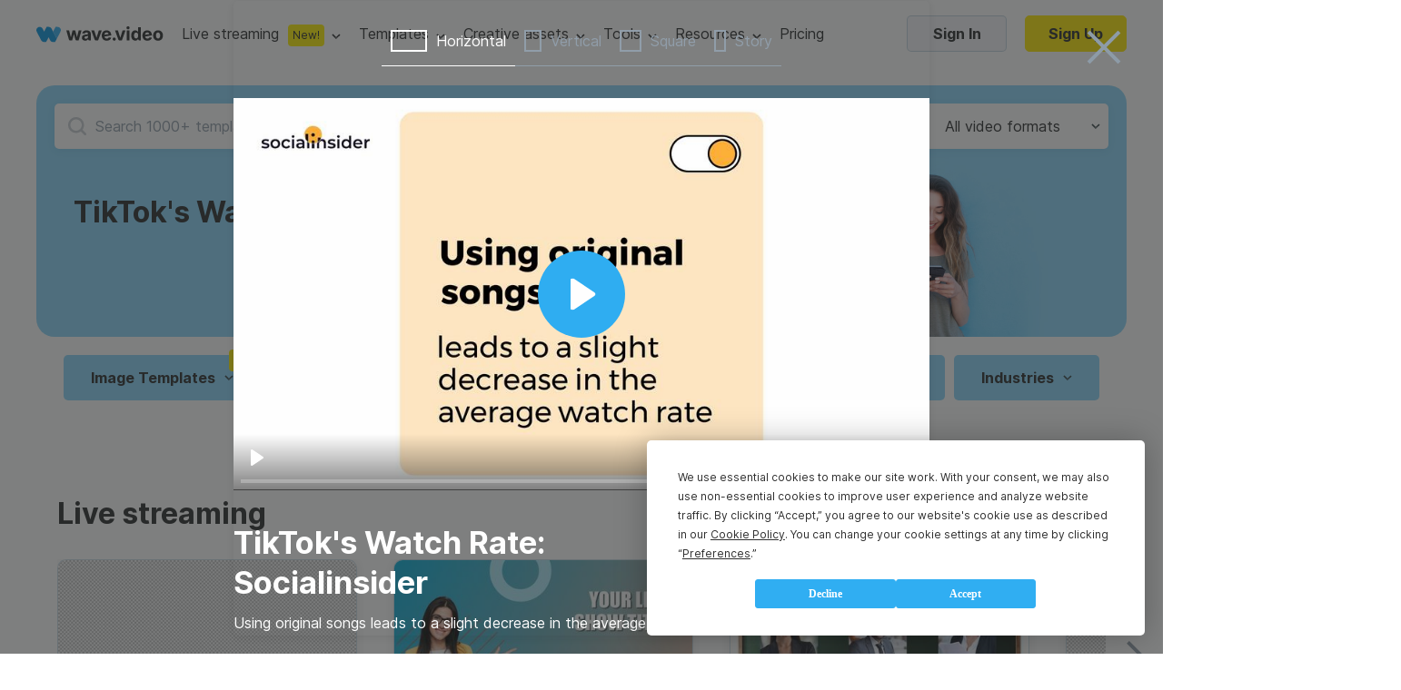

--- FILE ---
content_type: text/html; charset=utf-8
request_url: https://wave.video/video-templates/tiktok-s-watch-rate-socialinsider?aspects=horizontal
body_size: 33986
content:
<!DOCTYPE html><html lang="en-US"><head><style type="text/css">
    @import url('https://fonts.googleapis.com/css?family=Source+Code+Pro&display=swap');
    @import url(https://assets.animatron.com/fonts/inter/inter.css);
    html { font-family: 'Inter', sans-serif; }
    @supports (font-variation-settings: normal) {
        html { font-family: 'Inter var', sans-serif; }
    }
</style><script src="https://wave.video/api/polyfills"></script><script type="application/ld+json">{"@context":"http://schema.org","@type":"BreadcrumbList","itemListElement":[{"name":"free video templates","position":1,"@type":"ListItem"}]}</script><script type="application/ld+json">{"@context":"http://schema.org","@type":"VideoObject","embedUrl":"https://library.animatron.io/templates/bc442c6392d4ea058ce5cb15/generic_square_hd1080.mp4","description":"Using original songs leads to a slight decrease in the average watch rate","name":"TikTok's Watch Rate: Socialinsider","duration":"PT8S","uploadDate":"2022-09-25T18:49:42.957Z","thumbnailUrl":["https://library.animatron.io/templates/bc442c6392d4ea058ce5cb15/generic_square_840_thumb.jpg"]}</script><link rel="icon" type="image/x-icon" href="https://assets.animatron.com/video-templates/static/wv-favicon.ico"/><meta name="robots" content="all"/><meta charSet="utf-8"/><meta name="viewport" content="width=device-width, initial-scale=1.0, maximum-scale=1.0, user-scalable=no"/><title>TikTok&#x27;s Watch Rate: Socialinsider | Wave.video</title><meta property="og:url" content="https://wave.video/video-templates/tiktok-s-watch-rate-socialinsider"/><link rel="canonical" href="https://wave.video/video-templates/tiktok-s-watch-rate-socialinsider"/><meta property="og:type" content="website"/><meta name="twitter:card" content="summary_large_image"/><meta name="twitter:site" content="@wave_video"/><meta property="og:title" content="TikTok&#x27;s Watch Rate: Socialinsider | Wave.video"/><meta name="twitter:title" content="TikTok&#x27;s Watch Rate: Socialinsider | Wave.video"/><meta name="google-site-verification" content="hk8J_7_ECOaQHTshxD-UJMmRxGoq5MTvJR72Q_Mf_Sw"/><meta name="twitter:image" content="https://library.animatron.io/templates/bc442c6392d4ea058ce5cb15/generic_square_1080_thumb.jpg"/><meta property="og:image" content="https://library.animatron.io/templates/bc442c6392d4ea058ce5cb15/generic_square_1080_thumb.jpg"/><meta property="og:image:width" content="400"/><meta property="og:image:height" content="300"/><meta name="description" content="Using original songs leads to a slight decrease in the average watch rate"/><meta property="og:description" content="Using original songs leads to a slight decrease in the average watch rate"/><meta name="twitter:description" content="Using original songs leads to a slight decrease in the average watch rate"/><script type="application/ld+json">{"@context":"http://schema.org","@type":"Corporation","@id":"https://wave.video","name":"Wave.video","description":"Wave.video is a video marketing platform that combines first-rate video hosting services, an online video editor, and an instant video landing page builder in one platform. This set of tools allows marketers to create and repurpose videos for any marketing channel. It's a game-changer for businesses that aim to increase ROI from the marketing funnel using videos.","logo":"https://assets.animatron.com/static/images/data/about/circle-about-us.png","url":"https://wave.video","sameAs":["https://twitter.com/wave_video","https://www.linkedin.com/company/wavevideo/","https://www.facebook.com/wave.video","https://www.youtube.com/c/Wavevideo","https://www.instagram.com/wave.video","https://www.pinterest.com/wave_video/"],"address":{"@type":"PostalAddress","streetAddress":"221 Crescent Street, Suite 401","addressLocality":"Waltham","postalCode":"MA 02453","addressCountry":"USA"},"aggregateRating":{"@type":"AggregateRating","bestRating":5,"ratingCount":337,"ratingValue":4.9},"offers":{"@type":"Offer","price":0,"priceCurrency":"USD"},"review":{"@type":"Review","reviewRating":{"@type":"Rating","ratingValue":4.9},"author":{"@type":"Person","name":"Mari Smith"},"reviewBody":"there’s no better tool for creating stunning social videos than Wave.video. "}}</script><meta name="next-head-count" content="24"/><noscript data-n-css=""></noscript><script defer="" nomodule="" src="https://assets.animatron.com/video-templates/_next/static/chunks/polyfills-a40ef1678bae11e696dba45124eadd70.js"></script><script src="https://assets.animatron.com/video-templates/_next/static/chunks/webpack-5fb56d3ea1abede68fb6.js" defer=""></script><script src="https://assets.animatron.com/video-templates/_next/static/chunks/framework.70d8358804464bf2a6ab.js" defer=""></script><script src="https://assets.animatron.com/video-templates/_next/static/chunks/commons.20271a3b946a2ce2d210.js" defer=""></script><script src="https://assets.animatron.com/video-templates/_next/static/chunks/main-a6a3c39e588943d88e8e.js" defer=""></script><script src="https://assets.animatron.com/video-templates/_next/static/chunks/140464a61923c3ad3e2e0aea8da8d32ea21b14d6.633ceeddeb49ae30a1be.js" defer=""></script><script src="https://assets.animatron.com/video-templates/_next/static/chunks/c1c7ea58559d663226daf38abab7ba76a622fa74.c6f14e501aa89d0f1ba3.js" defer=""></script><script src="https://assets.animatron.com/video-templates/_next/static/chunks/814b72d59f3c5e379fe4b94fefb87bd494a51a4b.6dc88314834470e34a40.js" defer=""></script><script src="https://assets.animatron.com/video-templates/_next/static/chunks/70e94f2d0d4a4c5fda92efafe8b44c0956012465.50c7704c64aedca7d862.js" defer=""></script><script src="https://assets.animatron.com/video-templates/_next/static/chunks/975f2f1ea9d130302bec0b5a1ade820f99fdce5e.eabfe74cf63974363b58.js" defer=""></script><script src="https://assets.animatron.com/video-templates/_next/static/chunks/51c49e07db5f7994eff0b35662e71da4ca6f30e5.e3d9cbf54cbc883aae16.js" defer=""></script><script src="https://assets.animatron.com/video-templates/_next/static/chunks/pages/_app-8ab4c303b2ded7d14579.js" defer=""></script><script src="https://assets.animatron.com/video-templates/_next/static/chunks/928ecc94b9b119005ba6f40d4c2738b7458c863a.16f94dcc2034eb1b9a2d.js" defer=""></script><script src="https://assets.animatron.com/video-templates/_next/static/chunks/0cf63bafaacb61b2857cb6cf5dd504630a3f5d34.0d4663ec5eee42455fe0.js" defer=""></script><script src="https://assets.animatron.com/video-templates/_next/static/chunks/5daac9a6eec5ad6241cbebd2accc09fb925c7f2d.74fcadea13642c6fbdcc.js" defer=""></script><script src="https://assets.animatron.com/video-templates/_next/static/chunks/35c5172cae68bc1685597c2e349f4e23cf886a30.61e1efa60aa6ef86fd8d.js" defer=""></script><script src="https://assets.animatron.com/video-templates/_next/static/chunks/38762929a6849c503c76fcd3234ac975107b23ab.7f99f23a0a14789f535f.js" defer=""></script><script src="https://assets.animatron.com/video-templates/_next/static/chunks/8ebb1f2404b195b7a560509b45e34ac88157ffd5.921c29aaba88e9f6d991.js" defer=""></script><script src="https://assets.animatron.com/video-templates/_next/static/chunks/cb719e6961ef704d3646effd8a1ba423b1c83b63.dc336d57f0a13d1512f2.js" defer=""></script><script src="https://assets.animatron.com/video-templates/_next/static/chunks/33d6aac839b5c61062bfef38da08efdbe4db3b86.839450a3ba0591a98489.js" defer=""></script><script src="https://assets.animatron.com/video-templates/_next/static/chunks/3b2c450bc9a1920f1509f3e42122ca9b10eef368.04795b7507f47bbac13b.js" defer=""></script><script src="https://assets.animatron.com/video-templates/_next/static/chunks/e8499b22eea8583974d90f2d6d931453a750ad61.a41326ae95f712b0a3bd.js" defer=""></script><script src="https://assets.animatron.com/video-templates/_next/static/chunks/733667ee907b6920f3a9d2b1839289c7cfcb6908.8b45795ef184dd34a1c7.js" defer=""></script><script src="https://assets.animatron.com/video-templates/_next/static/chunks/49cde053482370e5626743db2a225cc48b9b113b.be41fea520905568f505.js" defer=""></script><script src="https://assets.animatron.com/video-templates/_next/static/chunks/21.d995bd6562a1463f4fb5.js" defer=""></script><script src="https://assets.animatron.com/video-templates/_next/static/chunks/2730367cd0dbd350b7c892419896e7de29052279.ac4905ff9d31c6f32ac1.js" defer=""></script><script src="https://assets.animatron.com/video-templates/_next/static/chunks/8d85a0ceb9b02d5fb0766256afeb2cc75720d43b.7cbbdcc4f9b652f79d7e.js" defer=""></script><script src="https://assets.animatron.com/video-templates/_next/static/chunks/64a0a2a71a92e25a905e9e6a25edf0af602ce6db.932291484f48067bb35d.js" defer=""></script><script src="https://assets.animatron.com/video-templates/_next/static/chunks/pages/video-templates-b91415a084382e7a07b8.js" defer=""></script><script src="https://assets.animatron.com/video-templates/_next/static/zd1hfCEmrhQnOCuBi8rVw/_buildManifest.js" defer=""></script><script src="https://assets.animatron.com/video-templates/_next/static/zd1hfCEmrhQnOCuBi8rVw/_ssgManifest.js" defer=""></script><style data-styled="" data-styled-version="5.2.3">.izTNNb{display:-webkit-box;display:-webkit-flex;display:-ms-flexbox;display:flex;-webkit-flex-direction:row;-ms-flex-direction:row;flex-direction:row;-webkit-flex-wrap:wrap;-ms-flex-wrap:wrap;flex-wrap:wrap;-webkit-box-pack:space-evenly;-webkit-justify-content:space-evenly;-ms-flex-pack:space-evenly;justify-content:space-evenly;}/*!sc*/
data-styled.g1[id="sc-1iqie1x-0"]{content:"izTNNb,"}/*!sc*/
.dLvXaO{width:100%;}/*!sc*/
.dLvXaO h1,.dLvXaO h2,.dLvXaO h3,.dLvXaO h4,.dLvXaO h5,.dLvXaO h6{font-size:34px;font-weight:700;line-height:44px;margin:0;}/*!sc*/
.dLvXaO .yqcc6z-0{font-size:16px;font-weight:400;line-height:28px;}/*!sc*/
.dLvXaO h1,.dLvXaO h2,.dLvXaO h3,.dLvXaO h4,.dLvXaO h5,.dLvXaO h6{color:var(--gray_900);}/*!sc*/
.dLvXaO .yqcc6z-0{color:var(--gray_900);}/*!sc*/
data-styled.g9[id="yqcc6z-1"]{content:"dLvXaO,"}/*!sc*/
.dApeap{display:inline-block;color:#fff;font-weight:700;border-radius:5px;border:none;cursor:pointer;vertical-align:top;white-space:nowrap;-webkit-transition:color,border-color,background-color 0.3s ease;transition:color,border-color,background-color 0.3s ease;text-align:center;font-size:16px;padding:0 25px;height:40px;line-height:40px;background:url(https://assets.animatron.com/static/images/close_cross.svg) no-repeat 50% 50% transparent;background-size:38px;-webkit-filter:invert(31%) sepia(17%) saturate(513%) hue-rotate(165deg) brightness(110%) contrast(35%);filter:invert(31%) sepia(17%) saturate(513%) hue-rotate(165deg) brightness(110%) contrast(35%);}/*!sc*/
.dApeap:focus{outline:0 none;}/*!sc*/
.dApeap *{cursor:pointer;}/*!sc*/
.dApeap:disabled{cursor:default;opacity:0.7;}/*!sc*/
@media (max-width:768px){.dApeap{background-size:25px 25px;height:25px;width:25px;padding:0;-webkit-filter:drop-shadow( 0px 0px 3px #888);filter:drop-shadow( 0px 0px 3px #888);}}/*!sc*/
.dApeap:hover{-webkit-filter:none;filter:none;}/*!sc*/
@media (max-width:768px){.dApeap:hover{background-size:25px 25px;height:25px;width:25px;padding:0;-webkit-filter:drop-shadow( 0px 0px 3px #888);filter:drop-shadow( 0px 0px 3px #888);}}/*!sc*/
.coeMug{display:inline-block;color:#fff;font-weight:700;border-radius:5px;border:none;cursor:pointer;vertical-align:top;white-space:nowrap;-webkit-transition:color,border-color,background-color 0.3s ease;transition:color,border-color,background-color 0.3s ease;text-align:center;font-size:16px;padding:0 25px;height:40px;line-height:40px;font-size:16px;font-weight:normal;font-style:normal;font-stretch:normal;line-height:normal;color:#292a2b;text-transform:none;background-color:transparent;padding:0;color:var(--blue_100);display:inline;font-size:14px;line-height:1;}/*!sc*/
.coeMug:focus{outline:0 none;}/*!sc*/
.coeMug *{cursor:pointer;}/*!sc*/
.coeMug:disabled{cursor:default;opacity:0.7;}/*!sc*/
.coeMug:hover{color:#2294df;}/*!sc*/
.coeMug:disabled{color:#919eaa;border-color:#919eaa;cursor:default;}/*!sc*/
.fqVTlV{display:inline-block;color:#fff;font-weight:700;border-radius:5px;border:none;cursor:pointer;vertical-align:top;white-space:nowrap;-webkit-transition:color,border-color,background-color 0.3s ease;transition:color,border-color,background-color 0.3s ease;text-align:center;font-size:16px;padding:0 25px;height:40px;line-height:40px;line-height:normal;color:#292a2b;background-color:#f5f7fa;border:1px solid rgba(1,83,130,0.2);}/*!sc*/
.fqVTlV:focus{outline:0 none;}/*!sc*/
.fqVTlV *{cursor:pointer;}/*!sc*/
.fqVTlV:disabled{cursor:default;opacity:0.7;}/*!sc*/
.fqVTlV:after{display:inline-block;vertical-align:middle;height:108%;content:'';}/*!sc*/
.fqVTlV:hover{background-color:#ebeef5;}/*!sc*/
.fqVTlV:disabled{color:#919eaa;pointer-events:none;}/*!sc*/
.iLtfdI{display:inline-block;color:#fff;font-weight:700;border-radius:5px;border:none;cursor:pointer;vertical-align:top;white-space:nowrap;-webkit-transition:color,border-color,background-color 0.3s ease;transition:color,border-color,background-color 0.3s ease;text-align:center;font-size:16px;padding:0 25px;font-size:16px;font-weight:normal;font-style:normal;font-stretch:normal;line-height:normal;color:#292a2b;text-transform:none;background-color:transparent;padding:0;color:var(--blue_100);display:inline;font-size:14px;line-height:1;}/*!sc*/
.iLtfdI:focus{outline:0 none;}/*!sc*/
.iLtfdI *{cursor:pointer;}/*!sc*/
.iLtfdI:disabled{cursor:default;opacity:0.7;}/*!sc*/
.iLtfdI:hover{color:#2294df;}/*!sc*/
.iLtfdI:disabled{color:#919eaa;border-color:#919eaa;cursor:default;}/*!sc*/
data-styled.g10[id="b0kwwh-0"]{content:"dApeap,coeMug,fqVTlV,iLtfdI,"}/*!sc*/
.kAonpe{display:inline-block;color:#fff;font-weight:700;border-radius:5px;border:none;cursor:pointer;vertical-align:top;white-space:nowrap;-webkit-transition:color,border-color,background-color 0.3s ease;transition:color,border-color,background-color 0.3s ease;text-align:center;font-size:16px;padding:0 25px;height:40px;line-height:40px;font-size:16px;font-weight:normal;font-style:normal;font-stretch:normal;line-height:normal;color:#292a2b;text-transform:none;background-color:transparent;padding:0;color:var(--blue_100);display:inline;font-size:14px;line-height:1;}/*!sc*/
.kAonpe:focus{outline:0 none;}/*!sc*/
.kAonpe *{cursor:pointer;}/*!sc*/
.kAonpe:disabled{cursor:default;opacity:0.7;}/*!sc*/
.kAonpe:hover{color:#2294df;}/*!sc*/
.kAonpe:disabled{color:#919eaa;border-color:#919eaa;cursor:default;}/*!sc*/
data-styled.g11[id="b0kwwh-0-div"]{content:"kAonpe,"}/*!sc*/
.bwDXxE{display:inline-block;color:#fff;font-weight:700;border-radius:5px;border:none;cursor:pointer;vertical-align:top;white-space:nowrap;-webkit-transition:color,border-color,background-color 0.3s ease;transition:color,border-color,background-color 0.3s ease;text-align:center;font-size:16px;padding:0 25px;height:40px;line-height:40px;font-size:16px;font-weight:normal;font-style:normal;font-stretch:normal;line-height:normal;color:#292a2b;text-transform:none;background-color:transparent;padding:0;color:var(--blue_100);display:inline;font-size:14px;line-height:1;}/*!sc*/
.bwDXxE:focus{outline:0 none;}/*!sc*/
.bwDXxE *{cursor:pointer;}/*!sc*/
.bwDXxE:disabled{cursor:default;opacity:0.7;}/*!sc*/
.bwDXxE:hover{color:#2294df;}/*!sc*/
.bwDXxE:disabled{color:#919eaa;border-color:#919eaa;cursor:default;}/*!sc*/
.hvymur{display:inline-block;color:#fff;font-weight:700;border-radius:5px;border:none;cursor:pointer;vertical-align:top;white-space:nowrap;-webkit-transition:color,border-color,background-color 0.3s ease;transition:color,border-color,background-color 0.3s ease;text-align:center;font-size:16px;padding:0 25px;height:40px;line-height:40px;color:#fff;background-color:var(--blue_100);}/*!sc*/
.hvymur:focus{outline:0 none;}/*!sc*/
.hvymur *{cursor:pointer;}/*!sc*/
.hvymur:disabled{cursor:default;opacity:0.7;}/*!sc*/
.hvymur:hover,.hvymur:focus{background-color:var(--blue_200);}/*!sc*/
.hvymur:disabled{color:#919eaa;pointer-events:none;background:#f5f7fa;}/*!sc*/
.caVwRg{display:inline-block;color:#fff;font-weight:700;border-radius:5px;border:none;cursor:pointer;vertical-align:top;white-space:nowrap;-webkit-transition:color,border-color,background-color 0.3s ease;transition:color,border-color,background-color 0.3s ease;text-align:center;font-size:16px;padding:0 25px;font-size:16px;font-weight:normal;font-style:normal;font-stretch:normal;line-height:normal;color:#292a2b;text-transform:none;background-color:transparent;padding:0;color:var(--blue_100);display:inline;font-size:14px;line-height:1;}/*!sc*/
.caVwRg:focus{outline:0 none;}/*!sc*/
.caVwRg *{cursor:pointer;}/*!sc*/
.caVwRg:disabled{cursor:default;opacity:0.7;}/*!sc*/
.caVwRg:hover{color:#2294df;}/*!sc*/
.caVwRg:disabled{color:#919eaa;border-color:#919eaa;cursor:default;}/*!sc*/
data-styled.g13[id="b0kwwh-0-a"]{content:"bwDXxE,hvymur,caVwRg,"}/*!sc*/
.eRYVYw{-webkit-text-decoration:none;text-decoration:none;}/*!sc*/
data-styled.g14[id="sc-17nnn0g-0"]{content:"eRYVYw,"}/*!sc*/
.cXfjEt{position:absolute;top:0;left:0;width:100%;height:100%;z-index:1;cursor:pointer;position:fixed;pointer-events:auto;background-color:rgba(41,42,43,0.6);}/*!sc*/
.cXfjEt:before{content:'';width:100%;height:100%;position:absolute;}/*!sc*/
data-styled.g15[id="zh27nn-0"]{content:"cXfjEt,"}/*!sc*/
.eTYRsA{z-index:1;display:-webkit-box;display:-webkit-flex;display:-ms-flexbox;display:flex;-webkit-box-pack:center;-webkit-justify-content:center;-ms-flex-pack:center;justify-content:center;-webkit-align-items:center;-webkit-box-align:center;-ms-flex-align:center;align-items:center;height:inherit;max-width:100%;min-height:100%;-webkit-align-items:center;-webkit-box-align:center;-ms-flex-align:center;align-items:center;padding:30px 0;}/*!sc*/
data-styled.g16[id="sc-1awyx6n-0"]{content:"eTYRsA,"}/*!sc*/
.jlBcef{display:-webkit-box;display:-webkit-flex;display:-ms-flexbox;display:flex;-webkit-box-pack:center;-webkit-justify-content:center;-ms-flex-pack:center;justify-content:center;-webkit-align-items:center;-webkit-box-align:center;-ms-flex-align:center;align-items:center;top:0;width:100%;z-index:99;height:100%;position:fixed;overflow-y:auto;}/*!sc*/
@media (max-width:768px){.jlBcef{-webkit-align-items:flex-start;-webkit-box-align:flex-start;-ms-flex-align:flex-start;align-items:flex-start;}}/*!sc*/
data-styled.g17[id="h3cj38-0"]{content:"jlBcef,"}/*!sc*/
.cqIrmd:not(:empty){position:fixed;margin-left:auto;padding-top:95px;width:100%;height:unset;max-height:100%;top:0;left:0;right:0;overflow:visible;z-index:1000;display:-webkit-box;display:-webkit-flex;display:-ms-flexbox;display:flex;-webkit-flex-direction:column;-ms-flex-direction:column;flex-direction:column;-webkit-align-items:end;-webkit-box-align:end;-ms-flex-align:end;align-items:end;pointer-events:none;}/*!sc*/
data-styled.g18[id="das1dl-0"]{content:"cqIrmd,"}/*!sc*/
.iTRpiI:not(:empty){position:fixed;width:100%;height:100%;z-index:999;left:0;top:0;}/*!sc*/
.iTRCvp:not(:empty){position:fixed;width:100%;height:100%;z-index:998;left:0;top:0;}/*!sc*/
data-styled.g19[id="sc-1h172iz-0"]{content:"iTRpiI,iTRCvp,"}/*!sc*/
.hOBOYt{outline:none;overflow-y:auto;}/*!sc*/
data-styled.g20[id="sc-16db2nw-0"]{content:"hOBOYt,"}/*!sc*/
.fGmnDn{width:100%;height:100%;}/*!sc*/
data-styled.g21[id="pvtyus-0"]{content:"fGmnDn,"}/*!sc*/
.cyywKW{position:fixed;top:0;right:0;left:0;bottom:0;z-index:10;}/*!sc*/
data-styled.g22[id="pvtyus-1"]{content:"cyywKW,"}/*!sc*/
:root{--white:#ffffff;--gray_10:#f4f6f7;--gray_20:#f3f6f7;--gray_40:#e9eef1;--gray_50:#e0e7eb;--gray_100:#ccd7dd;--gray_100_20:rgba(0,56,87,0.2);--gray_200:#bcc6cc;--gray_300:#aab3b9;--gray_400:#8b9499;--gray_500:#71777a;--gray_600:#575c5e;--gray_700:#3f4244;--gray_800:#333536;--gray_900:#292a2b;--gray_950:#1b1c1c;--gray_970:rgba(31,32,32,1);--blue_100_10:rgb(48,174,242,0.1);--blue_100_20:rgb(48,174,242,0.2);--blue_20:#d9f2ff;--blue_50:#a5dfff;--blue_100:#30aef2;--blue_200:#0693e0;--blue_250:#2c88b9;--error:#ee3d3d;--error_bkg:#ffe3e3;--green_bkb:#dcf4d9;--gray_to_black:sepia(36%) saturate(760%) hue-rotate(164deg) brightness(30%) contrast(98%);--gray_to_white:invert(100%) sepia(100%) saturate(14%) hue-rotate(212deg) brightness(104%) contrast(104%);--any_to_gray_20:brightness(0) saturate(100%) invert(62%) sepia(99%) saturate(0) hue-rotate(84deg) brightness(135%) contrast(137%);--any_to_gray_400:brightness(0) saturate(100%) invert(58%) sepia(16%) saturate(152%) hue-rotate(158deg) brightness(96%) contrast(93%);--any_to_gray_600:brightness(0) saturate(100%) invert(35%) sepia(11%) saturate(207%) hue-rotate(151deg) brightness(94%) contrast(87%);--any_to_gray_800:brightness(0) saturate(100%) invert(16%) sepia(4%) saturate(464%) hue-rotate(155deg) brightness(100%) contrast(88%);}/*!sc*/
#modal-root > div{position:relative;z-index:1;}/*!sc*/
#modal-root > div:last-child{z-index:10;}/*!sc*/
#modal-root > div:not(:last-child) > div{background:rgba(41,42,43,0.2);}/*!sc*/
body,html{min-height:100%;}/*!sc*/
body{display:block !important;color:#292a2b;margin:0;-webkit-tap-highlight-color:transparent;-webkit-touch-callout:none;-webkit-text-size-adjust:100%;-webkit-font-smoothing:antialiased;}/*!sc*/
body *{font-family:'Inter',sans-serif;box-sizing:border-box;-webkit-font-smoothing:antialiased;-moz-osx-font-smoothing:grayscale;}/*!sc*/
ul{list-style:none;margin:0;padding:0;}/*!sc*/
a{color:var(--blue_100);-webkit-text-decoration:none;text-decoration:none;cursor:pointer;}/*!sc*/
input[type="password"]{font-family:Verdana,sans-serif;font-size:12px;-webkit-letter-spacing:1px;-moz-letter-spacing:1px;-ms-letter-spacing:1px;letter-spacing:1px;}/*!sc*/
input,textarea{background-clip:padding-box;}/*!sc*/
data-styled.g54[id="sc-global-bdiBwc1"]{content:"sc-global-bdiBwc1,"}/*!sc*/
.kHrOmr{min-width:766px;padding:0;border-radius:5px;box-shadow:0 2px 10px 0 rgba(55,61,63,0.1);background-color:transparent;}/*!sc*/
data-styled.g55[id="sc-15ft0g5-0"]{content:"kHrOmr,"}/*!sc*/
.cvIDPw{display:-webkit-box;display:-webkit-flex;display:-ms-flexbox;display:flex;-webkit-flex-shrink:0;-ms-flex-negative:0;flex-shrink:0;color:var(--gray_900);}/*!sc*/
.cvIDPw img{max-width:100%;}/*!sc*/
data-styled.g75[id="sc-5i49fb-0"]{content:"cvIDPw,"}/*!sc*/
.jsowbC{pointer-events:all;box-shadow:0 5px 30px rgba(4,25,79,0.2);background-color:var(--white);border-radius:4px;-webkit-transform-origin:top;-ms-transform-origin:top;transform-origin:top;-webkit-transition:visibility 0.1s,opacity 0.2s,-webkit-transform 0.1s ease;-webkit-transition:visibility 0.1s,opacity 0.2s,transform 0.1s ease;transition:visibility 0.1s,opacity 0.2s,transform 0.1s ease;z-index:140;position:absolute;-webkit-animation-duration:0.2s;animation-duration:0.2s;-webkit-animation-fill-mode:forwards;animation-fill-mode:forwards;top:47px;left:50%;-webkit-transform:translateX(-50%);-ms-transform:translateX(-50%);transform:translateX(-50%);opacity:0;}/*!sc*/
@-webkit-keyframes fadeIn{from{opacity:0;visibility:hidden;}to{opacity:1;visibility:visible;}}/*!sc*/
@keyframes fadeIn{from{opacity:0;visibility:hidden;}to{opacity:1;visibility:visible;}}/*!sc*/
.jsowbC li{width:100%;}/*!sc*/
.jsowbC li:hover{background-color:rgba(9,188,228,0.1);}/*!sc*/
.jsowbC li a,.jsowbC li span{color:var(--gray_900);min-height:45px;line-height:45px;}/*!sc*/
.jsowbC li a,.jsowbC li span,.jsowbC li button{display:-webkit-box;display:-webkit-flex;display:-ms-flexbox;display:flex;-webkit-box-pack:center;-webkit-justify-content:center;-ms-flex-pack:center;justify-content:center;-webkit-align-items:center;-webkit-box-align:center;-ms-flex-align:center;align-items:center;font-size:16px;font-weight:400;width:100%;-webkit-box-pack:start;-webkit-justify-content:flex-start;-ms-flex-pack:start;justify-content:flex-start;white-space:nowrap;-webkit-text-decoration:none;text-decoration:none;padding:0 30px;cursor:pointer;}/*!sc*/
.jsowbC:before,.jsowbC:after{content:'';width:0;height:0;border-style:solid;border-width:0 7.5px 10px 7.5px;position:absolute;top:1px;margin-left:auto;margin-right:auto;-webkit-transform:translateY(-100%);-ms-transform:translateY(-100%);transform:translateY(-100%);z-index:1;border-color:transparent transparent var(--white) transparent;}/*!sc*/
.jsowbC:after{border-width:0 8.5px 10px 8.5px;-webkit-transform:translateY(-105%);-ms-transform:translateY(-105%);transform:translateY(-105%);z-index:0;border-color:transparent transparent var(--gray_50) transparent;}/*!sc*/
.jsowbC:after,.jsowbC:before{left:0;right:0;}/*!sc*/
data-styled.g78[id="sc-7to3jy-0"]{content:"jsowbC,"}/*!sc*/
.fayfTW{display:-webkit-box;display:-webkit-flex;display:-ms-flexbox;display:flex;-webkit-box-pack:center;-webkit-justify-content:center;-ms-flex-pack:center;justify-content:center;-webkit-align-items:center;-webkit-box-align:center;-ms-flex-align:center;align-items:center;height:100%;-webkit-align-items:center;-webkit-box-align:center;-ms-flex-align:center;align-items:center;position:relative;pointer-events:all;}/*!sc*/
.fayfTW:after{width:10px;height:6px;content:'';margin-left:8px;cursor:pointer;}/*!sc*/
.fayfTW:before{content:'';display:none;position:absolute;bottom:0;width:px;height:15px;-webkit-transform:translateY(100%);-ms-transform:translateY(100%);transform:translateY(100%);left:50%;-webkit-transform:translateX(-50%);-ms-transform:translateX(-50%);transform:translateX(-50%);top:60%;bottom:auto;border-radius:100% 100% 0 0;height:calc(100% + 15px);}/*!sc*/
.fayfTW:after{background:url(https://assets.animatron.com/static/images/dropdown_arrow_black.svg) no-repeat center transparent;-webkit-transition:0.3s;transition:0.3s;-webkit-filter:none;filter:none;}/*!sc*/
.fayfTW:hover:after{-webkit-transform:rotate(180deg);-ms-transform:rotate(180deg);transform:rotate(180deg);-webkit-filter:invert(48%) sepia(36%) saturate(876%) hue-rotate(146deg) brightness(110%) contrast(98%);filter:invert(48%) sepia(36%) saturate(876%) hue-rotate(146deg) brightness(110%) contrast(98%);}/*!sc*/
.fayfTW .sc-7to3jy-0{opacity:0;z-index:134;max-height:100vh;max-width:-webkit-fit-content;max-width:-moz-fit-content;max-width:fit-content;-webkit-transition:opacity 200ms ease-in-out;transition:opacity 200ms ease-in-out;-webkit-transition-delay:250ms;transition-delay:250ms;pointer-events:none;}/*!sc*/
.fayfTW:hover{z-index:135;}/*!sc*/
.fayfTW:hover .sc-7to3jy-0{-webkit-transition:all 200ms ease-in-out;transition:all 200ms ease-in-out;}/*!sc*/
.fayfTW:hover:before{display:block;}/*!sc*/
.lfRWhA{display:-webkit-box;display:-webkit-flex;display:-ms-flexbox;display:flex;-webkit-box-pack:center;-webkit-justify-content:center;-ms-flex-pack:center;justify-content:center;-webkit-align-items:center;-webkit-box-align:center;-ms-flex-align:center;align-items:center;height:100%;-webkit-align-items:center;-webkit-box-align:center;-ms-flex-align:center;align-items:center;position:relative;pointer-events:all;}/*!sc*/
.lfRWhA:after{width:10px;height:6px;content:'';margin-left:8px;cursor:pointer;}/*!sc*/
.lfRWhA:before{content:'';display:none;position:absolute;bottom:0;width:px;height:15px;-webkit-transform:translateY(100%);-ms-transform:translateY(100%);transform:translateY(100%);left:50%;-webkit-transform:translateX(-50%);-ms-transform:translateX(-50%);transform:translateX(-50%);top:60%;bottom:auto;border-radius:100% 100% 0 0;height:calc(100% + 15px);}/*!sc*/
.lfRWhA:after{background:url(https://assets.animatron.com/static/images/dropdown_arrow_lb.svg) no-repeat center transparent;}/*!sc*/
.lfRWhA:hover > a{color:#aff5fe;}/*!sc*/
.lfRWhA:hover:after{-webkit-transform:rotate(180deg);-ms-transform:rotate(180deg);transform:rotate(180deg);}/*!sc*/
.lfRWhA .sc-7to3jy-0{opacity:0;z-index:134;max-height:100vh;max-width:-webkit-fit-content;max-width:-moz-fit-content;max-width:fit-content;-webkit-transition:opacity 200ms ease-in-out;transition:opacity 200ms ease-in-out;-webkit-transition-delay:250ms;transition-delay:250ms;pointer-events:none;}/*!sc*/
.lfRWhA:hover{z-index:135;}/*!sc*/
.lfRWhA:hover .sc-7to3jy-0{-webkit-transition:all 200ms ease-in-out;transition:all 200ms ease-in-out;}/*!sc*/
.lfRWhA:hover:before{display:block;}/*!sc*/
data-styled.g80[id="sc-1kjq348-1"]{content:"fayfTW,lfRWhA,"}/*!sc*/
.dpLBFT{display:-webkit-box;display:-webkit-flex;display:-ms-flexbox;display:flex;-webkit-box-pack:center;-webkit-justify-content:center;-ms-flex-pack:center;justify-content:center;-webkit-align-items:center;-webkit-box-align:center;-ms-flex-align:center;align-items:center;border-radius:12px;background-color:#fff200;line-height:24px;color:#292a2b;font-size:12px;font-weight:700;text-align:center;text-transform:uppercase;display:inline-block;padding:0 12px;}/*!sc*/
.dpLBFT:before{content:'';display:block;background-repeat:no-repeat;background-position:center center;background-size:contain;}/*!sc*/
@media (max-width:768px){.dpLBFT:before{margin:0;}}/*!sc*/
data-styled.g84[id="sc-18whk5e-0"]{content:"dpLBFT,"}/*!sc*/
.gWuHGE{height:24px;line-height:24px;font-size:13px;padding:0 5px;font-weight:normal;border-radius:4px;position:absolute;pointer-events:none;text-transform:none;top:-6px;right:-6px;background:#fff;background-color:rgb(255,242,0);color:var(--gray_900);}/*!sc*/
data-styled.g108[id="r9g20c-0"]{content:"gWuHGE,"}/*!sc*/
.dapphD{color:#292a2b;font-size:15px;font-weight:400;line-height:28px;}/*!sc*/
data-styled.g145[id="kdpbem-0"]{content:"dapphD,"}/*!sc*/
.lhWINm{display:none;}/*!sc*/
@media (max-width:1200px){.lhWINm{display:block;}}/*!sc*/
data-styled.g146[id="kdpbem-1"]{content:"lhWINm,"}/*!sc*/
.kJHQMv{display:-webkit-box;display:-webkit-flex;display:-ms-flexbox;display:flex;-webkit-align-items:center;-webkit-box-align:center;-ms-flex-align:center;align-items:center;-webkit-box-pack:justify;-webkit-justify-content:space-between;-ms-flex-pack:justify;justify-content:space-between;-webkit-flex:1;-ms-flex:1;flex:1;}/*!sc*/
@media (max-width:1200px){.kJHQMv{display:none !important;}}/*!sc*/
data-styled.g147[id="kdpbem-2"]{content:"kJHQMv,"}/*!sc*/
.ehWrJW{top:0;left:0;right:0;z-index:111;display:-webkit-box;display:-webkit-flex;display:-ms-flexbox;display:flex;-webkit-transition:0.3s;transition:0.3s;-webkit-align-items:stretch;-webkit-box-align:stretch;-ms-flex-align:stretch;align-items:stretch;max-height:74px;-webkit-box-pack:justify;-webkit-justify-content:space-between;-ms-flex-pack:justify;justify-content:space-between;position:-webkit-sticky;position:sticky;padding:14.5px 40px;background:#fff;}/*!sc*/
@media (max-width:768px){.ehWrJW{padding:15px 20px;border-bottom:1px solid rgba(255,255,255,0.1);}}/*!sc*/
.ehWrJW nav{-webkit-flex:1;-ms-flex:1;flex:1;display:-webkit-box;display:-webkit-flex;display:-ms-flexbox;display:flex;-webkit-align-items:center;-webkit-box-align:center;-ms-flex-align:center;align-items:center;}/*!sc*/
@media (max-width:768px){.ehWrJW nav{top:0;right:0;width:80%;z-index:101;display:-webkit-box;display:-webkit-flex;display:-ms-flexbox;display:flex;height:100vh;padding:20px;position:absolute;-webkit-align-items:flex-start;-webkit-box-align:flex-start;-ms-flex-align:flex-start;align-items:flex-start;background-color:#292a2b;-webkit-flex-direction:column-reverse;-ms-flex-direction:column-reverse;flex-direction:column-reverse;}}/*!sc*/
.ehWrJW nav > ul{display:-webkit-box;display:-webkit-flex;display:-ms-flexbox;display:flex;margin-left:68px;}/*!sc*/
@media (max-width:768px){.ehWrJW nav > ul{margin-left:0;margin-top:24px;-webkit-flex-direction:column;-ms-flex-direction:column;flex-direction:column;}}/*!sc*/
@media (min-width:1200px) and (max-width:1350px){.ehWrJW nav > ul{margin-left:20px;}.ehWrJW nav > ul > li{margin-right:20px !important;}}/*!sc*/
.ehWrJW nav > ul > li{display:-webkit-box;display:-webkit-flex;display:-ms-flexbox;display:flex;-webkit-box-pack:center;-webkit-justify-content:center;-ms-flex-pack:center;justify-content:center;-webkit-align-items:center;-webkit-box-align:center;-ms-flex-align:center;align-items:center;margin-right:40px;-webkit-box-pack:start;-webkit-justify-content:flex-start;-ms-flex-pack:start;justify-content:flex-start;}/*!sc*/
@media (max-width:768px){.ehWrJW nav > ul > li{-webkit-box-pack:start;-webkit-justify-content:flex-start;-ms-flex-pack:start;justify-content:flex-start;}}/*!sc*/
.ehWrJW nav a,.ehWrJW nav button{display:-webkit-box;display:-webkit-flex;display:-ms-flexbox;display:flex;-webkit-box-pack:center;-webkit-justify-content:center;-ms-flex-pack:center;justify-content:center;-webkit-align-items:center;-webkit-box-align:center;-ms-flex-align:center;align-items:center;height:100%;font-size:16px;cursor:pointer;font-weight:400;line-height:45px;-webkit-text-decoration:none;text-decoration:none;-webkit-box-pack:start;-webkit-justify-content:flex-start;-ms-flex-pack:start;justify-content:flex-start;}/*!sc*/
@media (max-width:768px){.ehWrJW nav a,.ehWrJW nav button{color:#ffffff;line-height:45px;}}/*!sc*/
.ehWrJW nav .sc-1kjq348-1{-webkit-align-items:baseline;-webkit-box-align:baseline;-ms-flex-align:baseline;align-items:baseline;}/*!sc*/
.ehWrJW .sc-1kjq348-1:hover > a,.ehWrJW .sc-1kjq348-1:hover > button,.ehWrJW .sc-1kjq348-1:hover > button *{color:var(--blue_100);}/*!sc*/
.ehWrJW .sc-7to3jy-0 a{color:#292a2b;}/*!sc*/
.ehWrJW .sc-7to3jy-0:hover button{color:var(--blue_100);}/*!sc*/
.ehWrJW .sc-7to3jy-0:hover a:hover{color:var(--blue_100);}/*!sc*/
.ehWrJW nav a,.ehWrJW nav button{color:#292a2b;font-weight:normal;}/*!sc*/
.ehWrJW nav a:hover,.ehWrJW nav button:hover{color:var(--blue_100);}/*!sc*/
.ehWrJW ul > li > .sc-7to3jy-0 > a{color:#292a2b;}/*!sc*/
.ehWrJW ul > li > .sc-7to3jy-0 > a:hover{color:var(--blue_100)!important;}/*!sc*/
data-styled.g148[id="kdpbem-3"]{content:"ehWrJW,"}/*!sc*/
.bLAzgW{display:-webkit-box;display:-webkit-flex;display:-ms-flexbox;display:flex;-webkit-flex-direction:column;-ms-flex-direction:column;flex-direction:column;}/*!sc*/
data-styled.g171[id="sc-1hc3xrh-2"]{content:"bLAzgW,"}/*!sc*/
.cxmalD{font-size:16px;line-height:18px;font-weight:bold;margin-left:20px;margin-bottom:16px;white-space:nowrap;}/*!sc*/
data-styled.g172[id="sc-1hc3xrh-3"]{content:"cxmalD,"}/*!sc*/
.iulMaE{max-width:190px;margin:0 20px 21px;}/*!sc*/
data-styled.g173[id="sc-1hc3xrh-4"]{content:"iulMaE,"}/*!sc*/
.jfXnfl{display:-webkit-box;display:-webkit-flex;display:-ms-flexbox;display:flex;margin-top:6px;margin-bottom:10px;}/*!sc*/
.jfXnfl ul{width:100%;}/*!sc*/
data-styled.g174[id="sc-1hc3xrh-5"]{content:"jfXnfl,"}/*!sc*/
.iytemm{margin-right:0;font-size:14px;min-height:unset;}/*!sc*/
.iytemm a{padding:0 20px !important;}/*!sc*/
data-styled.g175[id="sc-1hc3xrh-6"]{content:"iytemm,"}/*!sc*/
.jkeFqT{display:inline-block;max-width:-webkit-fit-content;max-width:-moz-fit-content;max-width:fit-content;margin-left:20px;font-size:14px;max-height:45px;margin-top:auto;-webkit-text-decoration:underline !important;text-decoration:underline !important;}/*!sc*/
data-styled.g176[id="sc-1hc3xrh-7"]{content:"jkeFqT,"}/*!sc*/
.juccSI{display:inline-block;max-width:-webkit-fit-content;max-width:-moz-fit-content;max-width:fit-content;margin-left:20px;margin-top:26px;color:#fff !important;font-weight:bold !important;}/*!sc*/
data-styled.g177[id="sc-1hc3xrh-8"]{content:"juccSI,"}/*!sc*/
.iVFzqC{display:-webkit-box;display:-webkit-flex;display:-ms-flexbox;display:flex;-webkit-flex-direction:row;-ms-flex-direction:row;flex-direction:row;padding:41px 20px 20px;}/*!sc*/
.fsqnFs{display:-webkit-box;display:-webkit-flex;display:-ms-flexbox;display:flex;-webkit-flex-direction:row;-ms-flex-direction:row;flex-direction:row;padding:41px 12px 23px;}/*!sc*/
data-styled.g178[id="sc-1hc3xrh-9"]{content:"iVFzqC,fsqnFs,"}/*!sc*/
.eYOSOR{padding:0 !important;height:auto !important;}/*!sc*/
data-styled.g179[id="sc-1hc3xrh-10"]{content:"eYOSOR,"}/*!sc*/
.zSFBE a{max-height:18px;font-weight:bold !important;margin-left:20px !important;margin-bottom:16px !important;}/*!sc*/
data-styled.g180[id="sc-1hc3xrh-11"]{content:"zSFBE,"}/*!sc*/
.jBVHJv{display:-webkit-box;display:-webkit-flex;display:-ms-flexbox;display:flex;overflow-x:hidden;max-width:unset;}/*!sc*/
data-styled.g181[id="sc-1hc3xrh-12"]{content:"jBVHJv,"}/*!sc*/
.jAYpCy{padding:10px 0;}/*!sc*/
.jAYpCy a[type='button']{width:100%;color:#292a2b;cursor:pointer;line-height:60px;padding-left:30px;}/*!sc*/
data-styled.g182[id="yrap79-0"]{content:"jAYpCy,"}/*!sc*/
.hNKjjw{display:-webkit-box;display:-webkit-flex;display:-ms-flexbox;display:flex;min-width:240px;min-height:60px;position:relative;-webkit-align-items:center;-webkit-box-align:center;-ms-flex-align:center;align-items:center;-webkit-flex-direction:row;-ms-flex-direction:row;flex-direction:row;}/*!sc*/
.hNKjjw a{-webkit-flex:1;-ms-flex:1;flex:1;padding-left:30px;font-weight:700 !important;line-height:60px !important;}/*!sc*/
.hNKjjw:hover{background-color:rgba(32,171,210,0.1);}/*!sc*/
data-styled.g184[id="yrap79-2"]{content:"hNKjjw,"}/*!sc*/
.gMhNZb{top:57px;}/*!sc*/
.gMhNZb a{padding-right:30px;}/*!sc*/
.cftrfV{top:57px;left:-200px;-webkit-transform:none;-ms-transform:none;transform:none;}/*!sc*/
.cftrfV a{padding-right:30px;}/*!sc*/
.cftrfV:before,.cftrfV:after{margin-left:26%;}/*!sc*/
.dCboZh{top:57px;left:50px;}/*!sc*/
.dCboZh a{padding-right:30px;}/*!sc*/
@media (min-width:1023px) and (max-width:1150px){.dCboZh{left:40px;}}/*!sc*/
.dCboZh:before,.dCboZh:after{-webkit-transform:translateY(-100%) translateX(-23px);-ms-transform:translateY(-100%) translateX(-23px);transform:translateY(-100%) translateX(-23px);}/*!sc*/
@media (min-width:1023px) and (max-width:1150px){.dCboZh:before,.dCboZh:after{-webkit-transform:translateY(-100%) translateX(0);-ms-transform:translateY(-100%) translateX(0);transform:translateY(-100%) translateX(0);}}/*!sc*/
data-styled.g185[id="sc-1kmxkha-0"]{content:"gMhNZb,cftrfV,dCboZh,"}/*!sc*/
.kRTRsg .sc-1kjq348-1:before{left:-200px;-webkit-transform:none;-ms-transform:none;transform:none;}/*!sc*/
.jIeLAK .sc-1kjq348-1:before{left:50px;}/*!sc*/
@media (min-width:1023px) and (max-width:1150px){.jIeLAK .sc-1kjq348-1:before{left:40px;}}/*!sc*/
data-styled.g186[id="sc-1kmxkha-1"]{content:"cQoMYh,kRTRsg,jIeLAK,"}/*!sc*/
.gqvyHk{margin-left:10px;border-radius:4px;text-transform:none;font-weight:normal;padding:0 5px;cursor:pointer;}/*!sc*/
data-styled.g187[id="sc-1kmxkha-2"]{content:"gqvyHk,"}/*!sc*/
.jHsJGE{display:-webkit-box;display:-webkit-flex;display:-ms-flexbox;display:flex;-webkit-align-items:center;-webkit-box-align:center;-ms-flex-align:center;align-items:center;-webkit-flex-shrink:0;-ms-flex-negative:0;flex-shrink:0;}/*!sc*/
data-styled.g202[id="ybyd04-0"]{content:"jHsJGE,"}/*!sc*/
.iUprHL{opacity:0;-webkit-filter:none;filter:none;max-width:inherit;pointer-events:all;-webkit-animation-duration:1s;animation-duration:1s;-webkit-animation-fill-mode:forwards;animation-fill-mode:forwards;-webkit-animation-name:fadeIn;animation-name:fadeIn;}/*!sc*/
@-webkit-keyframes fadeIn{from{opacity:0;visibility:hidden;}to{opacity:1;visibility:visible;}}/*!sc*/
@keyframes fadeIn{from{opacity:0;visibility:hidden;}to{opacity:1;visibility:visible;}}/*!sc*/
@media (max-width:768px){.iUprHL{width:100%;height:100%;}}/*!sc*/
data-styled.g203[id="sc-3zzxs-0"]{content:"iUprHL,"}/*!sc*/
.cRdfFM{top:0;right:0;z-index:1;position:absolute;pointer-events:all;-webkit-align-self:flex-start;-ms-flex-item-align:start;align-self:flex-start;padding:32px 40px 0 10px;}/*!sc*/
@media (max-width:768px){.cRdfFM{top:0;right:0;position:absolute;padding:17px 17px 0 0;}}/*!sc*/
data-styled.g204[id="rp07do-0"]{content:"cRdfFM,"}/*!sc*/
.kYveJh{position:relative;}/*!sc*/
@media (max-width:768px){.kYveJh{padding:0;width:100%;min-width:auto;max-width:calc(100vw - 30px);}}/*!sc*/
data-styled.g205[id="rp07do-1"]{content:"kYveJh,"}/*!sc*/
.bYWTfO{padding:0;margin:0 auto;max-width:2000px;}/*!sc*/
@media (max-width:1439px){.bYWTfO{padding:0 20px;}}/*!sc*/
.bYWRA-d{padding:0;margin:0 auto;max-width:1040px;}/*!sc*/
@media (max-width:1439px){.bYWRA-d{padding:0 20px;}}/*!sc*/
.fBWmlr{padding:0;margin:0 auto;max-width:740px;}/*!sc*/
@media (max-width:1439px){.fBWmlr{padding:0 20px;}}/*!sc*/
.bYWTAM{padding:0;margin:0 auto;max-width:1230px;}/*!sc*/
@media (max-width:1439px){.bYWTAM{padding:0 20px;}}/*!sc*/
.bYWSHN{padding:0;margin:0 auto;max-width:1150px;}/*!sc*/
@media (max-width:1439px){.bYWSHN{padding:0 20px;}}/*!sc*/
data-styled.g209[id="sc-1ibx895-0"]{content:"bYWTfO,bYWRA-d,fBWmlr,bYWTAM,bYWSHN,"}/*!sc*/
.iICdpe{display:-webkit-box;display:-webkit-flex;display:-ms-flexbox;display:flex;-webkit-box-pack:center;-webkit-justify-content:center;-ms-flex-pack:center;justify-content:center;-webkit-align-items:center;-webkit-box-align:center;-ms-flex-align:center;align-items:center;color:#919eaa;font-size:12px;line-height:19px;padding:36px 0 35px;-webkit-box-pack:start;-webkit-justify-content:flex-start;-ms-flex-pack:start;justify-content:flex-start;}/*!sc*/
@media (max-width:430px){.iICdpe{padding-top:30px;-webkit-box-pack:center;-webkit-justify-content:center;-ms-flex-pack:center;justify-content:center;}}/*!sc*/
data-styled.g210[id="sc-1n37iuv-0"]{content:"iICdpe,"}/*!sc*/
.ceFTWr{max-height:94px;}/*!sc*/
data-styled.g211[id="sc-1n37iuv-1"]{content:"ceFTWr,"}/*!sc*/
.hofEwq{background-color:#f7f8fa;}/*!sc*/
.hofEwq .sc-1ibx895-0{box-sizing:content-box;}/*!sc*/
data-styled.g213[id="q5mixu-0"]{content:"hofEwq,"}/*!sc*/
.cmGPYi{margin:0 auto;padding:26px 0 0;}/*!sc*/
@media (max-width:768px){.cmGPYi{padding:20px 0 0 0;}}/*!sc*/
data-styled.g214[id="q5mixu-1"]{content:"cmGPYi,"}/*!sc*/
.dnZlxh{font-size:18px;font-weight:700;line-height:22px;margin-bottom:16px;text-transform:capitalize;}/*!sc*/
data-styled.g215[id="q5mixu-2"]{content:"dnZlxh,"}/*!sc*/
.ddSMMU{min-width:220px;margin-top:41px;}/*!sc*/
.ddSMMU ul{padding-right:10px;}/*!sc*/
.ddSMMU a,.ddSMMU button{color:#292a2b;font-size:14px;font-weight:400;line-height:30px;-webkit-align-items:center;-webkit-box-align:center;-ms-flex-align:center;align-items:center;-webkit-text-decoration:none;text-decoration:none;}/*!sc*/
.ddSMMU a:hover,.ddSMMU button:hover{color:#2294df;}/*!sc*/
.ddSMMU .q5mixu-2,.ddSMMU button{color:#292a2b;}/*!sc*/
@media (max-width:768px){.ddSMMU{min-width:50%;}}/*!sc*/
@media (max-width:430px){.ddSMMU{-webkit-flex:1;-ms-flex:1;flex:1;min-width:unset;}.ddSMMU:first-child,.ddSMMU:nth-child(2){margin-top:16px;}.ddSMMU a,.ddSMMU button{font-size:12px;line-height:16px;}.ddSMMU .q5mixu-2{font-size:16px;line-height:19px;margin-bottom:16px;}}/*!sc*/
data-styled.g216[id="q5mixu-3"]{content:"ddSMMU,"}/*!sc*/
.jygYYD{padding:0;display:-webkit-box;display:-webkit-flex;display:-ms-flexbox;display:flex;-webkit-box-pack:end;-webkit-justify-content:flex-end;-ms-flex-pack:end;justify-content:flex-end;}/*!sc*/
@media (max-width:768px){.jygYYD{-webkit-box-pack:center;-webkit-justify-content:center;-ms-flex-pack:center;justify-content:center;}}/*!sc*/
.jygYYD ul{display:-webkit-box;display:-webkit-flex;display:-ms-flexbox;display:flex;-webkit-flex-direction:row;-ms-flex-direction:row;flex-direction:row;gap:31px;}/*!sc*/
@media (max-width:430px){.jygYYD ul{gap:17px;}}/*!sc*/
data-styled.g217[id="q5mixu-4"]{content:"jygYYD,"}/*!sc*/
.gpwEgS{-webkit-transition:all 0.3s ease-in-out;transition:all 0.3s ease-in-out;background-size:auto;}/*!sc*/
.gpwEgS:hover{-webkit-transform:scale(1.1);-ms-transform:scale(1.1);transform:scale(1.1);-webkit-transition:all 0.3s ease-in-out;transition:all 0.3s ease-in-out;}/*!sc*/
.gpwEgS img{height:32px;}/*!sc*/
data-styled.g218[id="q5mixu-5"]{content:"gpwEgS,"}/*!sc*/
.hqOZFR{display:-webkit-box;display:-webkit-flex;display:-ms-flexbox;display:flex;margin-bottom:40px;-webkit-box-pack:justify;-webkit-justify-content:space-between;-ms-flex-pack:justify;justify-content:space-between;-webkit-flex-wrap:wrap;-ms-flex-wrap:wrap;flex-wrap:wrap;}/*!sc*/
@media (max-width:768px){.hqOZFR{-webkit-flex-wrap:wrap;-ms-flex-wrap:wrap;flex-wrap:wrap;margin-bottom:36px;}}/*!sc*/
data-styled.g219[id="q5mixu-6"]{content:"hqOZFR,"}/*!sc*/
.eieEOg{margin-top:13px;-webkit-align-items:flex-end;-webkit-box-align:flex-end;-ms-flex-align:flex-end;align-items:flex-end;-webkit-box-pack:justify;-webkit-justify-content:space-between;-ms-flex-pack:justify;justify-content:space-between;}/*!sc*/
.eieEOg nav{margin-bottom:6.5px;}/*!sc*/
@media (max-width:768px){.eieEOg{-webkit-box-pack:center;-webkit-justify-content:center;-ms-flex-pack:center;justify-content:center;}.eieEOg label{text-align:center;}}/*!sc*/
@media (max-width:430px){.eieEOg{-webkit-box-pack:center;-webkit-justify-content:center;-ms-flex-pack:center;justify-content:center;}.eieEOg label{text-align:left;}.eieEOg nav{margin-bottom:0;}}/*!sc*/
data-styled.g220[id="q5mixu-7"]{content:"eieEOg,"}/*!sc*/
.folSsR{height:100%;background-color:#fff;display:-webkit-box;display:-webkit-flex;display:-ms-flexbox;display:flex;-webkit-flex-direction:column;-ms-flex-direction:column;flex-direction:column;position:relative;z-index:1;min-height:100vh;}/*!sc*/
@media (max-width:430px){.folSsR{min-height:calc(100vh - 71px - 147px);}}/*!sc*/
data-styled.g228[id="sc-1g2avp1-0"]{content:"folSsR,"}/*!sc*/
.ePjHgJ{position:relative;}/*!sc*/
.ePjHgJ svg{display:block;}/*!sc*/
data-styled.g405[id="sc-1rdw4oq-0"]{content:"ePjHgJ,"}/*!sc*/
.gxiWLT{z-index:125;overflow:hidden;position:relative;}/*!sc*/
data-styled.g407[id="sc-4czd1x-0"]{content:"gxiWLT,"}/*!sc*/
.fUnOCC{width:100%;position:relative;margin:0 auto;opacity:0;}/*!sc*/
data-styled.g965[id="rjjmid-0"]{content:"fUnOCC,"}/*!sc*/
.dbbGtb{opacity:0;}/*!sc*/
data-styled.g967[id="rjjmid-2"]{content:"dbbGtb,"}/*!sc*/
.euGOfz{display:-webkit-box;display:-webkit-flex;display:-ms-flexbox;display:flex;-webkit-flex-direction:row;-ms-flex-direction:row;flex-direction:row;width:100%;-webkit-flex-wrap:wrap;-ms-flex-wrap:wrap;flex-wrap:wrap;margin-top:68px;max-height:480px;margin-bottom:140px;}/*!sc*/
.euGOfz > div{width:50%;}/*!sc*/
@media (max-width:430px){.euGOfz{margin-top:20px;margin-bottom:50px;}.euGOfz > div{width:100%;}.euGOfz > div:last-child{margin-top:10px;}}/*!sc*/
data-styled.g968[id="sc-18z3t0h-0"]{content:"euGOfz,"}/*!sc*/
.fqvlnO{display:-webkit-box;display:-webkit-flex;display:-ms-flexbox;display:flex;-webkit-flex-direction:column;-ms-flex-direction:column;flex-direction:column;padding-left:20px;-webkit-box-pack:center;-webkit-justify-content:center;-ms-flex-pack:center;justify-content:center;}/*!sc*/
.fqvlnO h1,.fqvlnO h2,.fqvlnO h3,.fqvlnO h4,.fqvlnO h5{font-size:32px;line-height:48px;}/*!sc*/
.fqvlnO > div{font-size:16px;margin-top:7px;max-width:400px;line-height:28px;}/*!sc*/
@media (max-width:430px){.fqvlnO{padding:0;}.fqvlnO h1,.fqvlnO h2,.fqvlnO h3,.fqvlnO h4,.fqvlnO h5{font-size:26px;line-height:35px;}}/*!sc*/
data-styled.g969[id="sc-18z3t0h-1"]{content:"fqvlnO,"}/*!sc*/
.gRDMgh{position:relative;}/*!sc*/
.gRDMgh > div:after,.gRDMgh > div:before{content:'';position:absolute;background:var(--error_bkg);}/*!sc*/
.gRDMgh > div:after{top:20px;right:-20px;width:20px;height:100%;}/*!sc*/
.gRDMgh > div:before{top:100%;left:20px;width:100%;height:20px;}/*!sc*/
data-styled.g970[id="sc-18z3t0h-2"]{content:"gRDMgh,"}/*!sc*/
.frAfTe h1,.frAfTe h2,.frAfTe h3,.frAfTe h4,.frAfTe h5{font-size:24px;font-weight:700;line-height:36px;}/*!sc*/
data-styled.g971[id="sc-1wzua98-0"]{content:"frAfTe,"}/*!sc*/
.ooBsb{display:-webkit-box;display:-webkit-flex;display:-ms-flexbox;display:flex;-webkit-flex-direction:row;-ms-flex-direction:row;flex-direction:row;-webkit-flex-wrap:wrap;-ms-flex-wrap:wrap;flex-wrap:wrap;margin-top:31px;}/*!sc*/
data-styled.g972[id="sc-1wzua98-1"]{content:"ooBsb,"}/*!sc*/
.depPyk{display:-webkit-box;display:-webkit-flex;display:-ms-flexbox;display:flex;-webkit-box-pack:center;-webkit-justify-content:center;-ms-flex-pack:center;justify-content:center;-webkit-align-items:center;-webkit-box-align:center;-ms-flex-align:center;align-items:center;color:#292a2b;padding:0 30px;font-size:16px;min-height:50px;font-weight:700;border-radius:5px;background:#f5f7fa;margin:0 10px 10px 0;-webkit-transition:background 300ms ease-in;transition:background 300ms ease-in;}/*!sc*/
.depPyk:hover{background:#ebeef5;}/*!sc*/
data-styled.g973[id="sc-1wzua98-2"]{content:"depPyk,"}/*!sc*/
.jqzUwd{margin-top:60px;}/*!sc*/
data-styled.g974[id="sc-1wzua98-3"]{content:"jqzUwd,"}/*!sc*/
.frTnce{margin-bottom:100px;}/*!sc*/
data-styled.g975[id="sc-1wzua98-4"]{content:"frTnce,"}/*!sc*/
.ieLHPV{margin-bottom:6px;}/*!sc*/
.ieLHPV h1,.ieLHPV h2,.ieLHPV h3,.ieLHPV h4,.ieLHPV h5{font-size:32px;margin-bottom:20px;}/*!sc*/
@media (max-width:430px){.ieLHPV h1,.ieLHPV h2,.ieLHPV h3,.ieLHPV h4,.ieLHPV h5{font-size:26px;line-height:35px;}}/*!sc*/
data-styled.g976[id="sc-8jz2n6-0"]{content:"ieLHPV,"}/*!sc*/
.dzVSve{width:11px;height:20px;margin:0 14px;background:url(https://assets.animatron.com/static/images/dashboard/breadcrumb-arrow-thin.svg) center / 6px 11px no-repeat;-webkit-filter:sepia(36%) saturate(760%) hue-rotate(164deg) brightness(30%) contrast(98%);filter:sepia(36%) saturate(760%) hue-rotate(164deg) brightness(30%) contrast(98%);}/*!sc*/
data-styled.g978[id="sc-1x53no7-0"]{content:"dzVSve,"}/*!sc*/
.iRQDPu{font-size:16px;position:relative;}/*!sc*/
.iRQDPu:after{content:'';left:0;height:1px;width:100%;bottom:-2px;position:absolute;background:#292a2b;}/*!sc*/
.liLDqA{font-size:16px;position:relative;pointer-events:none;}/*!sc*/
.liLDqA:after{content:'';left:0;height:1px;width:100%;bottom:-2px;position:absolute;background:#292a2b;}/*!sc*/
.liLDqA:after{height:0;}/*!sc*/
data-styled.g979[id="sc-1x53no7-1"]{content:"iRQDPu,liLDqA,"}/*!sc*/
.fJYxUZ{display:-webkit-box;display:-webkit-flex;display:-ms-flexbox;display:flex;}/*!sc*/
.fJYxUZ a{color:#292a2b;}/*!sc*/
.eQKbkr{display:-webkit-box;display:-webkit-flex;display:-ms-flexbox;display:flex;pointer-events:none;}/*!sc*/
.eQKbkr a{color:#292a2b;}/*!sc*/
.eQKbkr:after{height:0;}/*!sc*/
data-styled.g980[id="sc-1x53no7-2"]{content:"fJYxUZ,eQKbkr,"}/*!sc*/
.jnPHMJ{display:-webkit-box;display:-webkit-flex;display:-ms-flexbox;display:flex;margin-left:21px;margin-bottom:4px;}/*!sc*/
@media (max-width:430px){.jnPHMJ{margin-left:0;}}/*!sc*/
data-styled.g981[id="sc-1x53no7-3"]{content:"jnPHMJ,"}/*!sc*/
.hKfcAL{display:-webkit-box;display:-webkit-flex;display:-ms-flexbox;display:flex;-webkit-flex-direction:row;-ms-flex-direction:row;flex-direction:row;padding:20px 20px 10px;min-width:230px;}/*!sc*/
.gPoGVw{display:-webkit-box;display:-webkit-flex;display:-ms-flexbox;display:flex;-webkit-flex-direction:row;-ms-flex-direction:row;flex-direction:row;padding:20px 20px 10px;min-width:680px;}/*!sc*/
.eZXRmo{display:-webkit-box;display:-webkit-flex;display:-ms-flexbox;display:flex;-webkit-flex-direction:row;-ms-flex-direction:row;flex-direction:row;padding:20px 20px 10px;min-width:323px;}/*!sc*/
.heIqbz{display:-webkit-box;display:-webkit-flex;display:-ms-flexbox;display:flex;-webkit-flex-direction:row;-ms-flex-direction:row;flex-direction:row;padding:20px 20px 10px;min-width:436px;}/*!sc*/
.girBhO{display:-webkit-box;display:-webkit-flex;display:-ms-flexbox;display:flex;-webkit-flex-direction:row;-ms-flex-direction:row;flex-direction:row;padding:20px 20px 10px;min-width:293px;}/*!sc*/
.cpRKBt{display:-webkit-box;display:-webkit-flex;display:-ms-flexbox;display:flex;-webkit-flex-direction:row;-ms-flex-direction:row;flex-direction:row;padding:20px 20px 10px;min-width:737px;}/*!sc*/
.fzqpvw{display:-webkit-box;display:-webkit-flex;display:-ms-flexbox;display:flex;-webkit-flex-direction:row;-ms-flex-direction:row;flex-direction:row;padding:20px 20px 10px;min-width:798px;}/*!sc*/
.fnIIDf{display:-webkit-box;display:-webkit-flex;display:-ms-flexbox;display:flex;-webkit-flex-direction:row;-ms-flex-direction:row;flex-direction:row;padding:20px 20px 10px;min-width:577px;}/*!sc*/
data-styled.g982[id="sc-1xxka95-0"]{content:"hKfcAL,gPoGVw,eZXRmo,heIqbz,girBhO,cpRKBt,fzqpvw,fnIIDf,"}/*!sc*/
.gXYDwR{display:-webkit-box;display:-webkit-flex;display:-ms-flexbox;display:flex;color:#292a2b;padding:0 30px;padding-right:50px;}/*!sc*/
data-styled.g983[id="sc-1xxka95-1"]{content:"gXYDwR,"}/*!sc*/
.ddKYMm{display:-webkit-box;display:-webkit-flex;display:-ms-flexbox;display:flex;-webkit-box-pack:center;-webkit-justify-content:center;-ms-flex-pack:center;justify-content:center;-webkit-align-items:center;-webkit-box-align:center;-ms-flex-align:center;align-items:center;margin:10px 5px 0;color:#292a2b;cursor:pointer;min-height:50px;font-weight:bold;border-radius:5px;text-align:center;position:relative;background:#8AD6FA;}/*!sc*/
.ddKYMm > .sc-1kjq348-1{min-height:50px;}/*!sc*/
.ddKYMm > .sc-1kjq348-1:after{right:30px;position:absolute;-webkit-filter:brightness(24%) contrast(90%);filter:brightness(24%) contrast(90%);}/*!sc*/
.ddKYMm > .sc-1kjq348-1:before{display:none;}/*!sc*/
.ddKYMm > .sc-1kjq348-1 > div{top:60px;}/*!sc*/
.ddKYMm > .sc-1kjq348-1 > div:after,.ddKYMm > .sc-1kjq348-1 > div:before{width:100%;height:13px;border:none;background:transparent;}/*!sc*/
.ddKYMm:hover{background:rgba(138,214,250,0.7);}/*!sc*/
.ddKYMm:hover > div:after{-webkit-transform:rotate(0);-ms-transform:rotate(0);transform:rotate(0);}/*!sc*/
.ddKYMm .sc-7to3jy-0{right:0;left:unset;border-radius:10px;left:0;right:unset;-webkit-transform:translateX(0);-ms-transform:translateX(0);transform:translateX(0);}/*!sc*/
.PPyqC{display:-webkit-box;display:-webkit-flex;display:-ms-flexbox;display:flex;-webkit-box-pack:center;-webkit-justify-content:center;-ms-flex-pack:center;justify-content:center;-webkit-align-items:center;-webkit-box-align:center;-ms-flex-align:center;align-items:center;margin:10px 5px 0;color:#292a2b;cursor:pointer;min-height:50px;font-weight:bold;border-radius:5px;text-align:center;position:relative;background:#8AD6FA;}/*!sc*/
.PPyqC > .sc-1kjq348-1{min-height:50px;}/*!sc*/
.PPyqC > .sc-1kjq348-1:after{right:30px;position:absolute;-webkit-filter:brightness(24%) contrast(90%);filter:brightness(24%) contrast(90%);}/*!sc*/
.PPyqC > .sc-1kjq348-1:before{display:none;}/*!sc*/
.PPyqC > .sc-1kjq348-1 > div{top:60px;}/*!sc*/
.PPyqC > .sc-1kjq348-1 > div:after,.PPyqC > .sc-1kjq348-1 > div:before{width:100%;height:13px;border:none;background:transparent;}/*!sc*/
.PPyqC:hover{background:rgba(138,214,250,0.7);}/*!sc*/
.PPyqC:hover > div:after{-webkit-transform:rotate(0);-ms-transform:rotate(0);transform:rotate(0);}/*!sc*/
.PPyqC .sc-7to3jy-0{right:0;left:unset;border-radius:10px;-webkit-transform:translateX(50%);-ms-transform:translateX(50%);transform:translateX(50%);}/*!sc*/
@media (max-width:1240px){.PPyqC .sc-7to3jy-0{-webkit-transform:translateX(40%);-ms-transform:translateX(40%);transform:translateX(40%);}}/*!sc*/
.mhXKL{display:-webkit-box;display:-webkit-flex;display:-ms-flexbox;display:flex;-webkit-box-pack:center;-webkit-justify-content:center;-ms-flex-pack:center;justify-content:center;-webkit-align-items:center;-webkit-box-align:center;-ms-flex-align:center;align-items:center;margin:10px 5px 0;color:#292a2b;cursor:pointer;min-height:50px;font-weight:bold;border-radius:5px;text-align:center;position:relative;background:#8AD6FA;}/*!sc*/
.mhXKL > .sc-1kjq348-1{min-height:50px;}/*!sc*/
.mhXKL > .sc-1kjq348-1:after{right:30px;position:absolute;-webkit-filter:brightness(24%) contrast(90%);filter:brightness(24%) contrast(90%);}/*!sc*/
.mhXKL > .sc-1kjq348-1:before{display:none;}/*!sc*/
.mhXKL > .sc-1kjq348-1 > div{top:60px;}/*!sc*/
.mhXKL > .sc-1kjq348-1 > div:after,.mhXKL > .sc-1kjq348-1 > div:before{width:100%;height:13px;border:none;background:transparent;}/*!sc*/
.mhXKL:hover{background:rgba(138,214,250,0.7);}/*!sc*/
.mhXKL:hover > div:after{-webkit-transform:rotate(0);-ms-transform:rotate(0);transform:rotate(0);}/*!sc*/
.mhXKL .sc-7to3jy-0{right:0;left:unset;border-radius:10px;-webkit-transform:translateX(24%);-ms-transform:translateX(24%);transform:translateX(24%);}/*!sc*/
.cEonGK{display:-webkit-box;display:-webkit-flex;display:-ms-flexbox;display:flex;-webkit-box-pack:center;-webkit-justify-content:center;-ms-flex-pack:center;justify-content:center;-webkit-align-items:center;-webkit-box-align:center;-ms-flex-align:center;align-items:center;margin:10px 5px 0;color:#292a2b;cursor:pointer;min-height:50px;font-weight:bold;border-radius:5px;text-align:center;position:relative;background:#8AD6FA;}/*!sc*/
.cEonGK > .sc-1kjq348-1{min-height:50px;}/*!sc*/
.cEonGK > .sc-1kjq348-1:after{right:30px;position:absolute;-webkit-filter:brightness(24%) contrast(90%);filter:brightness(24%) contrast(90%);}/*!sc*/
.cEonGK > .sc-1kjq348-1:before{display:none;}/*!sc*/
.cEonGK > .sc-1kjq348-1 > div{top:60px;}/*!sc*/
.cEonGK > .sc-1kjq348-1 > div:after,.cEonGK > .sc-1kjq348-1 > div:before{width:100%;height:13px;border:none;background:transparent;}/*!sc*/
.cEonGK:hover{background:rgba(138,214,250,0.7);}/*!sc*/
.cEonGK:hover > div:after{-webkit-transform:rotate(0);-ms-transform:rotate(0);transform:rotate(0);}/*!sc*/
.cEonGK .sc-7to3jy-0{right:0;left:unset;border-radius:10px;-webkit-transform:translateX(30%);-ms-transform:translateX(30%);transform:translateX(30%);}/*!sc*/
@media (max-width:1237px){.cEonGK .sc-7to3jy-0{-webkit-transform:translateX(5%);-ms-transform:translateX(5%);transform:translateX(5%);}}/*!sc*/
@media (max-width:1000px){.cEonGK .sc-7to3jy-0{-webkit-transform:translateX(52%);-ms-transform:translateX(52%);transform:translateX(52%);}}/*!sc*/
.fvOOGs{display:-webkit-box;display:-webkit-flex;display:-ms-flexbox;display:flex;-webkit-box-pack:center;-webkit-justify-content:center;-ms-flex-pack:center;justify-content:center;-webkit-align-items:center;-webkit-box-align:center;-ms-flex-align:center;align-items:center;margin:10px 5px 0;color:#292a2b;cursor:pointer;min-height:50px;font-weight:bold;border-radius:5px;text-align:center;position:relative;background:#8AD6FA;}/*!sc*/
.fvOOGs > .sc-1kjq348-1{min-height:50px;}/*!sc*/
.fvOOGs > .sc-1kjq348-1:after{right:30px;position:absolute;-webkit-filter:brightness(24%) contrast(90%);filter:brightness(24%) contrast(90%);}/*!sc*/
.fvOOGs > .sc-1kjq348-1:before{display:none;}/*!sc*/
.fvOOGs > .sc-1kjq348-1 > div{top:60px;}/*!sc*/
.fvOOGs > .sc-1kjq348-1 > div:after,.fvOOGs > .sc-1kjq348-1 > div:before{width:100%;height:13px;border:none;background:transparent;}/*!sc*/
.fvOOGs:hover{background:rgba(138,214,250,0.7);}/*!sc*/
.fvOOGs:hover > div:after{-webkit-transform:rotate(0);-ms-transform:rotate(0);transform:rotate(0);}/*!sc*/
.fvOOGs .sc-7to3jy-0{right:0;left:unset;border-radius:10px;-webkit-transform:translateX(18%);-ms-transform:translateX(18%);transform:translateX(18%);}/*!sc*/
@media (max-width:1303px) and (min-width:1190px){.fvOOGs .sc-7to3jy-0{-webkit-transform:translateX(0%);-ms-transform:translateX(0%);transform:translateX(0%);}}/*!sc*/
.cswwPp{display:-webkit-box;display:-webkit-flex;display:-ms-flexbox;display:flex;-webkit-box-pack:center;-webkit-justify-content:center;-ms-flex-pack:center;justify-content:center;-webkit-align-items:center;-webkit-box-align:center;-ms-flex-align:center;align-items:center;margin:10px 5px 0;color:#292a2b;cursor:pointer;min-height:50px;font-weight:bold;border-radius:5px;text-align:center;position:relative;background:#8AD6FA;}/*!sc*/
.cswwPp > .sc-1kjq348-1{min-height:50px;}/*!sc*/
.cswwPp > .sc-1kjq348-1:after{right:30px;position:absolute;-webkit-filter:brightness(24%) contrast(90%);filter:brightness(24%) contrast(90%);}/*!sc*/
.cswwPp > .sc-1kjq348-1:before{display:none;}/*!sc*/
.cswwPp > .sc-1kjq348-1 > div{top:60px;}/*!sc*/
.cswwPp > .sc-1kjq348-1 > div:after,.cswwPp > .sc-1kjq348-1 > div:before{width:100%;height:13px;border:none;background:transparent;}/*!sc*/
.cswwPp:hover{background:rgba(138,214,250,0.7);}/*!sc*/
.cswwPp:hover > div:after{-webkit-transform:rotate(0);-ms-transform:rotate(0);transform:rotate(0);}/*!sc*/
.cswwPp .sc-7to3jy-0{right:0;left:unset;border-radius:10px;-webkit-transform:translateX(37%);-ms-transform:translateX(37%);transform:translateX(37%);}/*!sc*/
@media (max-width:1680px){.cswwPp .sc-7to3jy-0{-webkit-transform:translateX(0);-ms-transform:translateX(0);transform:translateX(0);}}/*!sc*/
@media (max-width:1406px){.cswwPp .sc-7to3jy-0{-webkit-transform:translateX(45%);-ms-transform:translateX(45%);transform:translateX(45%);}}/*!sc*/
@media (max-width:1047px){.cswwPp .sc-7to3jy-0{-webkit-transform:translateX(25%);-ms-transform:translateX(25%);transform:translateX(25%);}}/*!sc*/
.dqWZGZ{display:-webkit-box;display:-webkit-flex;display:-ms-flexbox;display:flex;-webkit-box-pack:center;-webkit-justify-content:center;-ms-flex-pack:center;justify-content:center;-webkit-align-items:center;-webkit-box-align:center;-ms-flex-align:center;align-items:center;margin:10px 5px 0;color:#292a2b;cursor:pointer;min-height:50px;font-weight:bold;border-radius:5px;text-align:center;position:relative;background:#8AD6FA;}/*!sc*/
.dqWZGZ > .sc-1kjq348-1{min-height:50px;}/*!sc*/
.dqWZGZ > .sc-1kjq348-1:after{right:30px;position:absolute;-webkit-filter:brightness(24%) contrast(90%);filter:brightness(24%) contrast(90%);}/*!sc*/
.dqWZGZ > .sc-1kjq348-1:before{display:none;}/*!sc*/
.dqWZGZ > .sc-1kjq348-1 > div{top:60px;}/*!sc*/
.dqWZGZ > .sc-1kjq348-1 > div:after,.dqWZGZ > .sc-1kjq348-1 > div:before{width:100%;height:13px;border:none;background:transparent;}/*!sc*/
.dqWZGZ:hover{background:rgba(138,214,250,0.7);}/*!sc*/
.dqWZGZ:hover > div:after{-webkit-transform:rotate(0);-ms-transform:rotate(0);transform:rotate(0);}/*!sc*/
.dqWZGZ .sc-7to3jy-0{right:0;left:unset;border-radius:10px;-webkit-transform:translateX(14%);-ms-transform:translateX(14%);transform:translateX(14%);}/*!sc*/
@media (max-width:1680px){.dqWZGZ .sc-7to3jy-0{-webkit-transform:translateX(0);-ms-transform:translateX(0);transform:translateX(0);}}/*!sc*/
@media (max-width:1539px){.dqWZGZ .sc-7to3jy-0{-webkit-transform:translateX(50%);-ms-transform:translateX(50%);transform:translateX(50%);}}/*!sc*/
@media (max-width:1237px){.dqWZGZ .sc-7to3jy-0{-webkit-transform:translateX(25%);-ms-transform:translateX(25%);transform:translateX(25%);}}/*!sc*/
@media (max-width:1047px){.dqWZGZ .sc-7to3jy-0{-webkit-transform:translateX(6%);-ms-transform:translateX(6%);transform:translateX(6%);}}/*!sc*/
.kImfzf{display:-webkit-box;display:-webkit-flex;display:-ms-flexbox;display:flex;-webkit-box-pack:center;-webkit-justify-content:center;-ms-flex-pack:center;justify-content:center;-webkit-align-items:center;-webkit-box-align:center;-ms-flex-align:center;align-items:center;margin:10px 5px 0;color:#292a2b;cursor:pointer;min-height:50px;font-weight:bold;border-radius:5px;text-align:center;position:relative;background:#8AD6FA;}/*!sc*/
.kImfzf > .sc-1kjq348-1{min-height:50px;}/*!sc*/
.kImfzf > .sc-1kjq348-1:after{right:30px;position:absolute;-webkit-filter:brightness(24%) contrast(90%);filter:brightness(24%) contrast(90%);}/*!sc*/
.kImfzf > .sc-1kjq348-1:before{display:none;}/*!sc*/
.kImfzf > .sc-1kjq348-1 > div{top:60px;}/*!sc*/
.kImfzf > .sc-1kjq348-1 > div:after,.kImfzf > .sc-1kjq348-1 > div:before{width:100%;height:13px;border:none;background:transparent;}/*!sc*/
.kImfzf:hover{background:rgba(138,214,250,0.7);}/*!sc*/
.kImfzf:hover > div:after{-webkit-transform:rotate(0);-ms-transform:rotate(0);transform:rotate(0);}/*!sc*/
.kImfzf .sc-7to3jy-0{right:0;left:unset;border-radius:10px;-webkit-transform:translateX(10px);-ms-transform:translateX(10px);transform:translateX(10px);}/*!sc*/
@media (max-width:1680px){.kImfzf .sc-7to3jy-0{-webkit-transform:translateX(35%);-ms-transform:translateX(35%);transform:translateX(35%);}}/*!sc*/
@media (max-width:1237px){.kImfzf .sc-7to3jy-0{-webkit-transform:translateX(5%);-ms-transform:translateX(5%);transform:translateX(5%);}}/*!sc*/
@media (max-width:1047px){.kImfzf .sc-7to3jy-0{-webkit-transform:translateX(35%);-ms-transform:translateX(35%);transform:translateX(35%);}}/*!sc*/
data-styled.g984[id="sc-1xxka95-2"]{content:"ddKYMm,PPyqC,mhXKL,cEonGK,fvOOGs,cswwPp,dqWZGZ,kImfzf,"}/*!sc*/
.bnURNj{display:-webkit-box;display:-webkit-flex;display:-ms-flexbox;display:flex;-webkit-flex-direction:column;-ms-flex-direction:column;flex-direction:column;}/*!sc*/
data-styled.g985[id="sc-1xxka95-3"]{content:"bnURNj,"}/*!sc*/
.epHrck{display:-webkit-box;display:-webkit-flex;display:-ms-flexbox;display:flex;-webkit-flex-direction:row;-ms-flex-direction:row;flex-direction:row;color:#292a2b;padding:0 30px;cursor:pointer;min-height:50px;border-radius:5px;-webkit-align-items:center;-webkit-box-align:center;-ms-flex-align:center;align-items:center;margin-bottom:10px;text-align:left;-webkit-transition:background 300ms ease-in-out;transition:background 300ms ease-in-out;}/*!sc*/
.epHrck:hover{background:#ebeef5;}/*!sc*/
data-styled.g986[id="sc-1xxka95-4"]{content:"epHrck,"}/*!sc*/
.bbzoiJ{-webkit-order:2;-ms-flex-order:2;order:2;-webkit-align-self:flex-start;-ms-flex-item-align:start;align-self:flex-start;margin-left:30px;}/*!sc*/
.bbzoiJ .sc-1xxka95-4{width:-webkit-fit-content;width:-moz-fit-content;width:fit-content;background-color:#f5f7fa;border:1px solid rgba(1,83,130,0.2);}/*!sc*/
.bbzoiJ .sc-1xxka95-4:hover{background:#ebeef5;}/*!sc*/
data-styled.g987[id="sc-1xxka95-5"]{content:"bbzoiJ,"}/*!sc*/
.vqrZu{display:-webkit-box;display:-webkit-flex;display:-ms-flexbox;display:flex;-webkit-flex-direction:row;-ms-flex-direction:row;flex-direction:row;display:-webkit-box;display:-webkit-flex;display:-ms-flexbox;display:flex;-webkit-box-pack:center;-webkit-justify-content:center;-ms-flex-pack:center;justify-content:center;-webkit-align-items:center;-webkit-box-align:center;-ms-flex-align:center;align-items:center;-webkit-flex-wrap:wrap;-ms-flex-wrap:wrap;flex-wrap:wrap;position:relative;margin-bottom:40px;}/*!sc*/
@media (max-width:768px){.vqrZu > a{-webkit-flex:1 1 0;-ms-flex:1 1 0;flex:1 1 0;}}/*!sc*/
data-styled.g988[id="sc-1xxka95-6"]{content:"vqrZu,"}/*!sc*/
.dhZGJC{-webkit-flex:1 1;-ms-flex:1 1;flex:1 1;display:-webkit-box;display:-webkit-flex;display:-ms-flexbox;display:flex;min-height:50px;position:relative;max-width:calc(100% - 83px);}/*!sc*/
.dhZGJC:only-child{max-width:100%;}/*!sc*/
data-styled.g989[id="gaxtzd-0"]{content:"dhZGJC,"}/*!sc*/
.Gawyz{top:15px;left:15px;z-index:1;opacity:0.5;cursor:pointer;position:absolute;}/*!sc*/
data-styled.g990[id="gaxtzd-1"]{content:"Gawyz,"}/*!sc*/
.kCXCQt{-webkit-flex:1 1;-ms-flex:1 1;flex:1 1;border:none;display:-webkit-box;display:-webkit-flex;display:-ms-flexbox;display:flex;color:#292a2b;max-width:100%;font-size:16px;line-height:19px;border-radius:5px;padding:10.5px 45px 9.5px;background-position-x:208px;box-shadow:0px 2px 10px rgba(1,83,130,0.1);}/*!sc*/
.kCXCQt::-webkit-input-placeholder{color:#919eaa;}/*!sc*/
.kCXCQt::-moz-placeholder{color:#919eaa;}/*!sc*/
.kCXCQt:-ms-input-placeholder{color:#919eaa;}/*!sc*/
.kCXCQt::placeholder{color:#919eaa;}/*!sc*/
.kCXCQt:focus,.kCXCQt:active{outline:none;}/*!sc*/
data-styled.g992[id="gaxtzd-3"]{content:"kCXCQt,"}/*!sc*/
.jwaggU{display:-webkit-box;display:-webkit-flex;display:-ms-flexbox;display:flex;-webkit-box-pack:center;-webkit-justify-content:center;-ms-flex-pack:center;justify-content:center;-webkit-align-items:center;-webkit-box-align:center;-ms-flex-align:center;align-items:center;font-size:12px;border-radius:3px;background:#ebeef5;width:50px;height:28px;}/*!sc*/
.jvJNGz{display:-webkit-box;display:-webkit-flex;display:-ms-flexbox;display:flex;-webkit-box-pack:center;-webkit-justify-content:center;-ms-flex-pack:center;justify-content:center;-webkit-align-items:center;-webkit-box-align:center;-ms-flex-align:center;align-items:center;font-size:12px;border-radius:3px;background:#ebeef5;width:36px;height:36px;}/*!sc*/
.juMTko{display:-webkit-box;display:-webkit-flex;display:-ms-flexbox;display:flex;-webkit-box-pack:center;-webkit-justify-content:center;-ms-flex-pack:center;justify-content:center;-webkit-align-items:center;-webkit-box-align:center;-ms-flex-align:center;align-items:center;font-size:12px;border-radius:3px;background:#ebeef5;width:28px;height:50px;}/*!sc*/
.jwrwNa{display:-webkit-box;display:-webkit-flex;display:-ms-flexbox;display:flex;-webkit-box-pack:center;-webkit-justify-content:center;-ms-flex-pack:center;justify-content:center;-webkit-align-items:center;-webkit-box-align:center;-ms-flex-align:center;align-items:center;font-size:12px;border-radius:3px;background:#ebeef5;width:32px;height:40px;}/*!sc*/
.jwagni{display:-webkit-box;display:-webkit-flex;display:-ms-flexbox;display:flex;-webkit-box-pack:center;-webkit-justify-content:center;-ms-flex-pack:center;justify-content:center;-webkit-align-items:center;-webkit-box-align:center;-ms-flex-align:center;align-items:center;font-size:12px;border-radius:3px;background:#ebeef5;width:50px;height:22px;}/*!sc*/
data-styled.g993[id="sc-1smidl0-0"]{content:"jwaggU,jvJNGz,juMTko,jwrwNa,jwagni,"}/*!sc*/
.gVPipc{display:-webkit-box;display:-webkit-flex;display:-ms-flexbox;display:flex;-webkit-box-pack:center;-webkit-justify-content:center;-ms-flex-pack:center;justify-content:center;-webkit-align-items:center;-webkit-box-align:center;-ms-flex-align:center;align-items:center;min-width:50px;margin-right:10px;}/*!sc*/
@media (max-width:430px){.gVPipc{margin:0;}}/*!sc*/
data-styled.g994[id="sc-1smidl0-1"]{content:"gVPipc,"}/*!sc*/
.bFGhnz{padding:10px 0;}/*!sc*/
data-styled.g995[id="sc-1smidl0-2"]{content:"bFGhnz,"}/*!sc*/
.gSuFTa{display:-webkit-box;display:-webkit-flex;display:-ms-flexbox;display:flex;-webkit-flex-direction:row;-ms-flex-direction:row;flex-direction:row;cursor:pointer;padding:0 10px;min-height:60px;-webkit-align-items:center;-webkit-box-align:center;-ms-flex-align:center;align-items:center;padding:0 0 0 10px;}/*!sc*/
.gSuFTa img{margin-left:-10px;}/*!sc*/
.gSuFTa > div:first-child > div{max-height:45px;}/*!sc*/
.eHTBBo{display:-webkit-box;display:-webkit-flex;display:-ms-flexbox;display:flex;-webkit-flex-direction:row;-ms-flex-direction:row;flex-direction:row;cursor:pointer;padding:0 10px;min-height:60px;-webkit-align-items:center;-webkit-box-align:center;-ms-flex-align:center;align-items:center;background:#F5F7FA;}/*!sc*/
.eHTBBo:hover{background:rgba(9,188,228,0.1);}/*!sc*/
.eHTBBo:hover > div:first-child > div{background:#d2eef6;}/*!sc*/
.eHTBBo:hover img{-webkit-filter:invert(77%) sepia(177%) saturate(2269%) hue-rotate(172deg) brightness(151%) contrast(68%);filter:invert(77%) sepia(177%) saturate(2269%) hue-rotate(172deg) brightness(151%) contrast(68%);opacity:0.3;}/*!sc*/
.iheEFh{display:-webkit-box;display:-webkit-flex;display:-ms-flexbox;display:flex;-webkit-flex-direction:row;-ms-flex-direction:row;flex-direction:row;cursor:pointer;padding:0 10px;min-height:60px;-webkit-align-items:center;-webkit-box-align:center;-ms-flex-align:center;align-items:center;}/*!sc*/
.iheEFh:hover{background:rgba(9,188,228,0.1);}/*!sc*/
.iheEFh:hover > div:first-child > div{background:#d2eef6;}/*!sc*/
.iheEFh:hover img{-webkit-filter:invert(77%) sepia(177%) saturate(2269%) hue-rotate(172deg) brightness(151%) contrast(68%);filter:invert(77%) sepia(177%) saturate(2269%) hue-rotate(172deg) brightness(151%) contrast(68%);opacity:0.3;}/*!sc*/
data-styled.g996[id="sc-1smidl0-3"]{content:"gSuFTa,eHTBBo,iheEFh,"}/*!sc*/
.dfuwqs{z-index:3;background:#fff;min-width:250px;max-height:50px;margin-left:20px;border-radius:5px;position:relative;box-shadow:0px 2px 10px rgba(1,83,130,0.1);}/*!sc*/
.dfuwqs > div > div{-webkit-flex:1 1;-ms-flex:1 1;flex:1 1;}/*!sc*/
.dfuwqs > div:after{margin-right:9px;-webkit-filter:brightness(24%) contrast(90%);filter:brightness(24%) contrast(90%);}/*!sc*/
.dfuwqs .sc-7to3jy-0{top:60px;min-width:100%;}/*!sc*/
.dfuwqs .sc-7to3jy-0:before,.dfuwqs .sc-7to3jy-0:after{border:none;}/*!sc*/
.dfuwqs:hover > div > div:last-child{pointer-events:none;}/*!sc*/
@media (max-width:430px){.dfuwqs{min-width:73px;margin-left:10px;}.dfuwqs > div:after{margin:0 auto 0 0;}.dfuwqs .sc-1smidl0-3{max-width:56px;padding-left:7px;}}/*!sc*/
data-styled.g997[id="sc-1smidl0-4"]{content:"dfuwqs,"}/*!sc*/
.kzaTnA{max-width:72%;padding:0 20px;}/*!sc*/
.kzaTnA h1,.kzaTnA h2,.kzaTnA h3,.kzaTnA h4{font-size:40px;font-weight:900;margin-top:13px;line-height:48px;margin-bottom:6px;}/*!sc*/
.kzaTnA .yqcc6z-0{font-size:16px;line-height:28px;}/*!sc*/
@media (max-width:430px){.kzaTnA{padding:0;max-width:unset;}.kzaTnA h1,.kzaTnA h2,.kzaTnA h3,.kzaTnA h4{font-size:28px;line-height:36px;}.kzaTnA .yqcc6z-0{font-size:14px;line-height:22px;}}/*!sc*/
@media (max-width:1023px){.kzaTnA{max-width:504px;}}/*!sc*/
.kzaTnA .blackLink{color:black;-webkit-text-decoration:underline;text-decoration:underline;}/*!sc*/
data-styled.g998[id="sc-68uegf-0"]{content:"kzaTnA,"}/*!sc*/
.dxOlYB{display:-webkit-box;display:-webkit-flex;display:-ms-flexbox;display:flex;-webkit-flex-direction:column;-ms-flex-direction:column;flex-direction:column;min-height:277px;border-radius:20px;margin:0 20px 10px;padding:20px 20px 32px;background:url(https://assets.animatron.com/static/images/video-templates/twitter.jpg) bottom right / 455px 207px no-repeat #8AD6FA;margin-top:0px;}/*!sc*/
@media (max-width:430px){.dxOlYB{margin:0;padding:20px;border-radius:0;padding-bottom:145px;background:url(https://assets.animatron.com/static/images/video-templates/twitter.jpg) bottom center / 320px 145px no-repeat #8AD6FA;}}/*!sc*/
data-styled.g999[id="sc-68uegf-1"]{content:"dxOlYB,"}/*!sc*/
.giRWWm{display:-webkit-box;display:-webkit-flex;display:-ms-flexbox;display:flex;-webkit-flex-direction:row;-ms-flex-direction:row;flex-direction:row;margin-bottom:29px;}/*!sc*/
data-styled.g1000[id="sc-68uegf-2"]{content:"giRWWm,"}/*!sc*/
.dkwgWv{width:100%;margin-top:20px;}/*!sc*/
@media (max-width:430px){.dkwgWv{padding:0;}}/*!sc*/
data-styled.g1001[id="sc-1345gjj-0"]{content:"dkwgWv,"}/*!sc*/
.clNpeu{display:-webkit-box;display:-webkit-flex;display:-ms-flexbox;display:flex;-webkit-flex-direction:column;-ms-flex-direction:column;flex-direction:column;z-index:2;width:100%;height:100%;display:-webkit-box;display:-webkit-flex;display:-ms-flexbox;display:flex;position:relative;-webkit-align-items:stretch;-webkit-box-align:stretch;-ms-flex-align:stretch;align-items:stretch;background-color:#fff;min-height:calc(100vh - 116.5px);}/*!sc*/
@media (max-width:430px){.clNpeu{max-width:unset;}}/*!sc*/
data-styled.g1002[id="sc-1345gjj-1"]{content:"clNpeu,"}/*!sc*/
.izpJpy{width:unset;}/*!sc*/
.izpJpy h1,.izpJpy h2,.izpJpy h3,.izpJpy h4,.izpJpy h5{margin:0;font-size:32px;font-weight:700;line-height:48px;}/*!sc*/
@media (max-width:430px){.izpJpy h1,.izpJpy h2,.izpJpy h3,.izpJpy h4,.izpJpy h5{font-size:26px;line-height:35px;}}/*!sc*/
data-styled.g1020[id="sc-1f6rh8f-0"]{content:"izpJpy,"}/*!sc*/
.hjConZ{display:-webkit-box;display:-webkit-flex;display:-ms-flexbox;display:flex;-webkit-flex-direction:row;-ms-flex-direction:row;flex-direction:row;margin-bottom:28px;-webkit-align-items:flex-end;-webkit-box-align:flex-end;-ms-flex-align:flex-end;align-items:flex-end;-webkit-box-pack:justify;-webkit-justify-content:space-between;-ms-flex-pack:justify;justify-content:space-between;}/*!sc*/
.hjConZ a{color:#292a2b;margin-bottom:8px;-webkit-text-decoration:underline;text-decoration:underline;}/*!sc*/
@media (max-width:430px){.hjConZ{display:-webkit-box;display:-webkit-flex;display:-ms-flexbox;display:flex;-webkit-flex-direction:column;-ms-flex-direction:column;flex-direction:column;-webkit-align-items:flex-start;-webkit-box-align:flex-start;-ms-flex-align:flex-start;align-items:flex-start;}.hjConZ a{margin-top:5px;}}/*!sc*/
data-styled.g1026[id="sc-15st0m8-0"]{content:"hjConZ,"}/*!sc*/
.dkmDsE{display:-webkit-box;display:-webkit-flex;display:-ms-flexbox;display:flex;-webkit-flex-direction:row;-ms-flex-direction:row;flex-direction:row;overflow:hidden;position:relative;}/*!sc*/
data-styled.g1027[id="sc-15st0m8-1"]{content:"dkmDsE,"}/*!sc*/
.cDJJUT{margin-right:20px;}/*!sc*/
data-styled.g1028[id="sc-15st0m8-2"]{content:"cDJJUT,"}/*!sc*/
.iuvsjK{position:relative;overflow:hidden;border-radius:10px;box-sizing:border-box;background-size:cover;background-repeat:no-repeat;width:200px;height:200px;min-width:200px;border:1px solid rgba(1,83,130,0.2);}/*!sc*/
.iuvsjK img{object-fit:cover;}/*!sc*/
.iuvsjK video{width:unset;}/*!sc*/
data-styled.g1029[id="sc-15st0m8-3"]{content:"iuvsjK,"}/*!sc*/
.fqfUXF{color:#292a2b;font-size:16px;margin:16px 0 0;font-weight:700;min-height:50px;line-height:25px;text-align:center;font-style:normal;}/*!sc*/
data-styled.g1030[id="sc-15st0m8-4"]{content:"fqfUXF,"}/*!sc*/
.bqQkck{right:9px;bottom:9px;width:50px;height:50px;z-index:125;background:#fff;border-radius:5px;position:absolute;}/*!sc*/
data-styled.g1031[id="sc-15st0m8-5"]{content:"bqQkck,"}/*!sc*/
.KnqEz{display:-webkit-box;display:-webkit-flex;display:-ms-flexbox;display:flex;-webkit-box-pack:center;-webkit-justify-content:center;-ms-flex-pack:center;justify-content:center;-webkit-align-items:center;-webkit-box-align:center;-ms-flex-align:center;align-items:center;color:#292a2b;font-size:24px;font-weight:700;padding-top:5px;line-height:25px;}/*!sc*/
data-styled.g1032[id="sc-15st0m8-6"]{content:"KnqEz,"}/*!sc*/
.iatpia{display:-webkit-box;display:-webkit-flex;display:-ms-flexbox;display:flex;-webkit-box-pack:center;-webkit-justify-content:center;-ms-flex-pack:center;justify-content:center;-webkit-align-items:center;-webkit-box-align:center;-ms-flex-align:center;align-items:center;color:#919eaa;font-size:12px;font-weight:400;}/*!sc*/
data-styled.g1033[id="sc-15st0m8-7"]{content:"iatpia,"}/*!sc*/
.jdA-DWV{right:0;width:40px;height:100%;z-index:126;position:absolute;background:linear-gradient(270deg,#fff4db 0%,rgba(255,244,219,0) 100%);}/*!sc*/
data-styled.g1034[id="sc-15st0m8-8"]{content:"jdA-DWV,"}/*!sc*/
.fekTbA{background:#fff4db;border-radius:20px;margin:21px 40px 71px;padding:20px 30px 33px;}/*!sc*/
data-styled.g1035[id="sc-15st0m8-9"]{content:"fekTbA,"}/*!sc*/
.foLdlB{display:-webkit-box;display:-webkit-flex;display:-ms-flexbox;display:flex;overflow:hidden;margin:0 63px 50px;padding:5px 5px 33px;-webkit-flex-direction:column;-ms-flex-direction:column;flex-direction:column;text-overflow:ellipsis;border-bottom:1px solid #ccdde6;}/*!sc*/
data-styled.g1048[id="sc-1p1ztgo-0"]{content:"foLdlB,"}/*!sc*/
.bKnVCg{display:-webkit-box;display:-webkit-flex;display:-ms-flexbox;display:flex;-webkit-flex-direction:row;-ms-flex-direction:row;flex-direction:row;margin:0;-webkit-flex-shrink:1;-ms-flex-negative:1;flex-shrink:1;max-width:100%;font-size:16px;overflow:hidden;font-style:normal;font-weight:normal;white-space:nowrap;text-overflow:ellipsis;}/*!sc*/
data-styled.g1049[id="sc-1p1ztgo-1"]{content:"bKnVCg,"}/*!sc*/
.kqygAI{white-space:nowrap;}/*!sc*/
@media (max-width:768px){.kqygAI{display:none !important;}}/*!sc*/
data-styled.g1246[id="qxlmy7-0"]{content:"kqygAI,"}/*!sc*/
.izreJZ{pointer-events:all;}/*!sc*/
.izreJZ .sc-1ldiz2d-0{display:-webkit-box;display:-webkit-flex;display:-ms-flexbox;display:flex;-webkit-box-pack:center;-webkit-justify-content:center;-ms-flex-pack:center;justify-content:center;-webkit-align-items:center;-webkit-box-align:center;-ms-flex-align:center;align-items:center;-webkit-flex-wrap:wrap;-ms-flex-wrap:wrap;flex-wrap:wrap;position:relative;z-index:123;}/*!sc*/
data-styled.g1249[id="sc-1ldiz2d-2"]{content:"izreJZ,"}/*!sc*/
.cbazaV{color:#919eaa;}/*!sc*/
.cbazaV .sc-1miyl2n-0{display:-webkit-box;display:-webkit-flex;display:-ms-flexbox;display:flex;-webkit-box-pack:center;-webkit-justify-content:center;-ms-flex-pack:center;justify-content:center;-webkit-align-items:center;-webkit-box-align:center;-ms-flex-align:center;align-items:center;margin:5px 25px 5px;cursor:pointer;-webkit-user-select:none;-moz-user-select:none;-ms-user-select:none;user-select:none;white-space:nowrap;line-height:28px;border-bottom-width:1px;border-bottom-style:solid;border-bottom-color:transparent;}/*!sc*/
.cbazaV .sc-1miyl2n-0:last-of-type{margin-right:0;}/*!sc*/
.cbazaV .sc-1miyl2n-0 img{outline-offset:-2px;outline-style:solid;outline-width:2px;}/*!sc*/
.cbazaV img{outline-color:#919eaa;}/*!sc*/
.cbazaV:hover{color:#fff;}/*!sc*/
.cbazaV:hover img{outline-color:#fff;}/*!sc*/
.cbazaV .sc-1miyl2n-0{-webkit-flex-direction:column;-ms-flex-direction:column;flex-direction:column;}/*!sc*/
.cbazaV .sc-1miyl2n-0 .sc-1ldiz2d-1{margin-bottom:5px;}/*!sc*/
.gsafbo{color:#919eaa;color:white;}/*!sc*/
.gsafbo .sc-1miyl2n-0{display:-webkit-box;display:-webkit-flex;display:-ms-flexbox;display:flex;-webkit-box-pack:center;-webkit-justify-content:center;-ms-flex-pack:center;justify-content:center;-webkit-align-items:center;-webkit-box-align:center;-ms-flex-align:center;align-items:center;margin:5px 25px 5px;cursor:pointer;-webkit-user-select:none;-moz-user-select:none;-ms-user-select:none;user-select:none;white-space:nowrap;line-height:28px;border-bottom-width:1px;border-bottom-style:solid;border-bottom-color:white;}/*!sc*/
.gsafbo .sc-1miyl2n-0:last-of-type{margin-right:0;}/*!sc*/
.gsafbo .sc-1miyl2n-0 img{outline-offset:-2px;outline-style:solid;outline-width:2px;}/*!sc*/
.gsafbo img{outline-color:#919eaa;}/*!sc*/
.gsafbo:hover{color:#fff;}/*!sc*/
.gsafbo:hover img{outline-color:#fff;}/*!sc*/
.gsafbo .sc-1miyl2n-0{-webkit-flex-direction:column;-ms-flex-direction:column;flex-direction:column;}/*!sc*/
.gsafbo .sc-1miyl2n-0 .sc-1ldiz2d-1{margin-bottom:5px;}/*!sc*/
.gsafbo img{outline-color:white;}/*!sc*/
.gsafbo:hover{color:white;}/*!sc*/
.gsafbo:hover img{outline-color:white;}/*!sc*/
.gsafbo:hover .sc-1miyl2n-0{border-bottom-color:white;}/*!sc*/
data-styled.g1251[id="sc-1miyl2n-1"]{content:"cbazaV,gsafbo,"}/*!sc*/
.jHDqZB{display:-webkit-box;display:-webkit-flex;display:-ms-flexbox;display:flex;-webkit-box-pack:center;-webkit-justify-content:center;-ms-flex-pack:center;justify-content:center;-webkit-align-items:center;-webkit-box-align:center;-ms-flex-align:center;align-items:center;opacity:1;pointer-events:none;z-index:123;overflow:hidden;-webkit-align-items:flex-start;-webkit-box-align:flex-start;-ms-flex-align:flex-start;align-items:flex-start;}/*!sc*/
.jHDqZB > *{max-width:100%;height:100%;-webkit-animation-name:fadeIn;animation-name:fadeIn;-webkit-animation-duration:1ms;animation-duration:1ms;-webkit-animation-fill-mode:backwards;animation-fill-mode:backwards;-webkit-animation-delay:1s;animation-delay:1s;object-fit:contain;}/*!sc*/
@media (max-width:768px){.jHDqZB > *{height:auto;}}/*!sc*/
@-webkit-keyframes fadeIn{from{opacity:0;visibility:hidden;}to{opacity:1;visibility:visible;}}/*!sc*/
@keyframes fadeIn{from{opacity:0;visibility:hidden;}to{opacity:1;visibility:visible;}}/*!sc*/
data-styled.g1252[id="xmj73c-0"]{content:"jHDqZB,"}/*!sc*/
.ejlkMm{display:-webkit-box;display:-webkit-flex;display:-ms-flexbox;display:flex;-webkit-box-pack:center;-webkit-justify-content:center;-ms-flex-pack:center;justify-content:center;-webkit-align-items:center;-webkit-box-align:center;-ms-flex-align:center;align-items:center;-webkit-flex:1;-ms-flex:1;flex:1;overflow:hidden;min-width:150px;position:relative;pointer-events:all;}/*!sc*/
.ejlkMm img{max-height:unset;}/*!sc*/
data-styled.g1255[id="bmwtbm-0"]{content:"ejlkMm,"}/*!sc*/
.lizMTQ{position:relative;z-index:3;max-height:100%;display:-webkit-box;display:-webkit-flex;display:-ms-flexbox;display:flex;-webkit-box-pack:center;-webkit-justify-content:center;-ms-flex-pack:center;justify-content:center;width:100%;height:100%;}/*!sc*/
data-styled.g1256[id="bmwtbm-1"]{content:"lizMTQ,"}/*!sc*/
.gpALsz{position:relative;pointer-events:none;height:calc(100vh - 175px);}/*!sc*/
@media (max-width:768px){.gpALsz{height:auto;padding:0;overflow:auto;}}/*!sc*/
data-styled.g1257[id="bmwtbm-2"]{content:"gpALsz,"}/*!sc*/
.fiemGl{display:-webkit-box;display:-webkit-flex;display:-ms-flexbox;display:flex;-webkit-align-items:center;-webkit-box-align:center;-ms-flex-align:center;align-items:center;-webkit-box-pack:center;-webkit-justify-content:center;-ms-flex-pack:center;justify-content:center;-webkit-flex-direction:column;-ms-flex-direction:column;flex-direction:column;margin-bottom:20px;-webkit-flex:1;-ms-flex:1;flex:1;position:absolute;top:0;left:0;width:100%;height:100%;}/*!sc*/
.fiemGl ul{margin-bottom:20px;}/*!sc*/
@media (max-width:768px){.fiemGl{height:auto;width:100%;position:static;}}/*!sc*/
data-styled.g1258[id="bmwtbm-3"]{content:"fiemGl,"}/*!sc*/
.eNrZCs{width:100%;display:-webkit-box;display:-webkit-flex;display:-ms-flexbox;display:flex;margin-top:10px;pointer-events:all;-webkit-box-pack:center;-webkit-justify-content:center;-ms-flex-pack:center;justify-content:center;-webkit-flex-direction:column;-ms-flex-direction:column;flex-direction:column;}/*!sc*/
@media (max-width:1023px){.eNrZCs{margin-top:0;-webkit-align-items:center;-webkit-box-align:center;-ms-flex-align:center;align-items:center;-webkit-flex-direction:column-reverse;-ms-flex-direction:column-reverse;flex-direction:column-reverse;}}/*!sc*/
data-styled.g1261[id="o3k7l5-0"]{content:"eNrZCs,"}/*!sc*/
.izTPyK{margin:0;color:#fff;width:100%;font-size:34px;font-weight:bold;line-height:44px;position:relative;padding-right:45px;vertical-align:middle;}/*!sc*/
@media (max-width:430px){.izTPyK{font-size:20px;line-height:32px;}.izTPyK img{height:24px;}}/*!sc*/
data-styled.g1262[id="o3k7l5-1"]{content:"izTPyK,"}/*!sc*/
.iwtihl{color:#fff;-webkit-hyphens:auto;-moz-hyphens:auto;-ms-hyphens:auto;hyphens:auto;overflow:auto;margin-top:8px;margin-bottom:0;font-size:16px;line-height:28px;max-height:80px;font-weight:normal;}/*!sc*/
@media (max-width:768px){.iwtihl{max-height:unset;}}/*!sc*/
@media (max-width:430px){.iwtihl{max-width:100vw;margin-top:20px;line-height:25px;}}/*!sc*/
data-styled.g1263[id="o3k7l5-2"]{content:"iwtihl,"}/*!sc*/
.loPfDt{display:-webkit-box;display:-webkit-flex;display:-ms-flexbox;display:flex;-webkit-box-pack:center;-webkit-justify-content:center;-ms-flex-pack:center;justify-content:center;-webkit-align-items:center;-webkit-box-align:center;-ms-flex-align:center;align-items:center;margin-bottom:50px;pointer-events:none;-webkit-flex-direction:column;-ms-flex-direction:column;flex-direction:column;width:100%;}/*!sc*/
@media (max-width:1439px){.loPfDt{-webkit-flex-direction:column;-ms-flex-direction:column;flex-direction:column;-webkit-align-items:center;-webkit-box-align:center;-ms-flex-align:center;align-items:center;margin-bottom:20px;}}/*!sc*/
@media (max-width:768px){.loPfDt{margin-bottom:0;}}/*!sc*/
.loPfDt > div:last-of-type{margin-top:30px;}/*!sc*/
@media (max-width:768px){.loPfDt > div:last-of-type{margin-top:0;margin-bottom:20px;}}/*!sc*/
data-styled.g1264[id="o3k7l5-3"]{content:"loPfDt,"}/*!sc*/
.hCGHjv{width:100%;pointer-events:none;}/*!sc*/
@media (max-width:430px){.hCGHjv{padding-top:56px;}}/*!sc*/
data-styled.g1265[id="o3k7l5-4"]{content:"hCGHjv,"}/*!sc*/
.bizTGJ{width:100%;-webkit-flex-wrap:nowrap;-ms-flex-wrap:nowrap;flex-wrap:nowrap;-webkit-align-items:flex-start;-webkit-box-align:flex-start;-ms-flex-align:flex-start;align-items:flex-start;-webkit-box-pack:start;-webkit-justify-content:flex-start;-ms-flex-pack:start;justify-content:flex-start;-webkit-flex-direction:row-reverse;-ms-flex-direction:row-reverse;flex-direction:row-reverse;}/*!sc*/
.bizTGJ a{margin-left:auto;}/*!sc*/
@media (max-width:768px){.bizTGJ .o3k7l5-1{padding:0 20px;}.bizTGJ .o3k7l5-5{margin:0 auto 30px;}}/*!sc*/
@media (max-width:768px){.bizTGJ{-webkit-flex-direction:column;-ms-flex-direction:column;flex-direction:column;-webkit-align-items:flex-start;-webkit-box-align:flex-start;-ms-flex-align:flex-start;align-items:flex-start;-webkit-box-pack:start;-webkit-justify-content:flex-start;-ms-flex-pack:start;justify-content:flex-start;}}/*!sc*/
data-styled.g1267[id="o3k7l5-6"]{content:"bizTGJ,"}/*!sc*/
.ljCuWs{-webkit-align-items:flex-start;-webkit-box-align:flex-start;-ms-flex-align:flex-start;align-items:flex-start;-webkit-box-pack:start;-webkit-justify-content:flex-start;-ms-flex-pack:start;justify-content:flex-start;}/*!sc*/
@media (max-width:768px){.ljCuWs{-webkit-flex-direction:column;-ms-flex-direction:column;flex-direction:column;-webkit-align-items:flex-start;-webkit-box-align:flex-start;-ms-flex-align:flex-start;align-items:flex-start;-webkit-box-pack:start;-webkit-justify-content:flex-start;-ms-flex-pack:start;justify-content:flex-start;}}/*!sc*/
@media (max-width:768px){.ljCuWs .o3k7l5-2{padding:0 20px;}}/*!sc*/
data-styled.g1268[id="o3k7l5-7"]{content:"ljCuWs,"}/*!sc*/
@media (max-width:430px){.rp07do-0{padding:17px!important;}.rp07do-0 button{-webkit-filter:invert(31%) sepia(17%) saturate(513%) hue-rotate(165deg) brightness(110%) contrast(35%);filter:invert(31%) sepia(17%) saturate(513%) hue-rotate(165deg) brightness(110%) contrast(35%);}}/*!sc*/
data-styled.g1271[id="sc-global-xccEM1"]{content:"sc-global-xccEM1,"}/*!sc*/
.bSOaj{pointer-events:none;position:absolute;top:0;left:0;width:100%;height:100%;z-index:1;position:relative;max-width:766px;}/*!sc*/
@media (max-width:430px){.bSOaj{max-width:100%;overflow-y:auto;pointer-events:all;}}/*!sc*/
.bSOaj .sc-1ldiz2d-0{margin:20px 50px 30px;}/*!sc*/
.bSOaj .sc-1miyl2n-1{margin:0;margin-top:10px;border-bottom:1px solid #919eaa;}/*!sc*/
.bSOaj .sc-1miyl2n-0{margin:0 0 -1px;-webkit-flex-direction:row;-ms-flex-direction:row;flex-direction:row;padding:0 10px 13px;}/*!sc*/
.bSOaj .sc-1miyl2n-0 img{margin-right:10px;}/*!sc*/
.bSOaj .sc-1kjq348-1{right:0;top:45px;width:40px;z-index:130;height:40px;position:absolute;background:rgba(41,42,43,0.1) !important;}/*!sc*/
.bSOaj .sc-1kjq348-1:after{-webkit-filter:brightness(170%);filter:brightness(170%);}/*!sc*/
data-styled.g1272[id="sc-19f3mai-0"]{content:"bSOaj,"}/*!sc*/
</style></head><script id="WAVE_I18N_DATA" type="application/json">{}</script><body><div id="__next"><div id="modal-root" class="sc-1h172iz-0 iTRpiI"></div><div id="modal-notifications" class="das1dl-0 cqIrmd"></div><div class="sc-1h172iz-0 iTRCvp"><div class="pvtyus-1 cyywKW"><div tabindex="1" class="sc-16db2nw-0 hOBOYt pvtyus-0 fGmnDn"><div class="zh27nn-0 cXfjEt"></div><div class="h3cj38-0 jlBcef"><div class="sc-1awyx6n-0 eTYRsA"><div class="rp07do-1 kYveJh"><div class="sc-15ft0g5-0 kHrOmr sc-3zzxs-0 iUprHL"><div class="sc-19f3mai-0 bSOaj"><div direction="column" orientation="horizontal" class="o3k7l5-3 loPfDt"><div class="o3k7l5-4 hCGHjv"><div class="bmwtbm-2 gpALsz"><div class="bmwtbm-3 fiemGl"><div class="qxlmy7-0 sc-1ldiz2d-2 kqygAI izreJZ"><ul class="sc-1ldiz2d-0 kZOhhX"><li direction="column" class="sc-1miyl2n-1 cbazaV"><div class="sc-1miyl2n-0 gmaLHP"><img src="https://assets.animatron.com/static/images/video-ratio-landscape-icon_v2.svg" draggable="true" alt="generic_horizontal"/><span>Horizontal</span></div></li><li direction="column" class="sc-1miyl2n-1 cbazaV"><div class="sc-1miyl2n-0 gmaLHP"><img src="https://assets.animatron.com/static/images/video-ratio-vertical_lo-icon_v2.svg" draggable="true" alt="facebook_vertical_feed"/><span>Vertical</span></div></li><li direction="column" class="sc-1miyl2n-1 gsafbo"><div class="sc-1miyl2n-0 gmaLHP"><img src="https://assets.animatron.com/static/images/video-ratio-square-icon_v2.svg" draggable="true" alt="generic_square"/><span>Square</span></div></li><li direction="column" class="sc-1miyl2n-1 cbazaV"><div class="sc-1miyl2n-0 gmaLHP"><img src="https://assets.animatron.com/static/images/video-ratio-stories-icon_v2.svg" draggable="true" alt="instagram_story"/><span> Story</span></div></li></ul></div><div class="bmwtbm-0 ejlkMm"><div class="bmwtbm-1 lizMTQ"><div class="xmj73c-0 jHDqZB"><img src="https://library.animatron.io/templates/bc442c6392d4ea058ce5cb15/generic_square_840_thumb.jpg" draggable="true" alt="loading"/></div></div></div></div></div></div><div class="o3k7l5-0 eNrZCs"><div class="sc-1iqie1x-0 o3k7l5-7 izTNNb ljCuWs"><div class="sc-1iqie1x-0 o3k7l5-6 izTNNb bizTGJ"><div class="o3k7l5-5"></div><div class="o3k7l5-1 izTPyK">TikTok&#x27;s Watch Rate: Socialinsider</div></div><p class="o3k7l5-2 iwtihl">Using original songs leads to a slight decrease in the average watch rate</p></div></div></div></div></div></div><div class="rp07do-0 cRdfFM"><button class="b0kwwh-0 dApeap"></button></div></div></div></div></div></div><div class="kdpbem-3 ehWrJW"><a href="https://wave.video/" class="sc-5i49fb-0 cvIDPw"><img src="https://assets.animatron.com/static/images/logos/wv-logo-140.svg" draggable="true" alt="Wave.video"/></a><div class="kdpbem-2 kJHQMv"><nav><ul><li><div class="sc-1kmxkha-1 cQoMYh"><div direction="to-bottom" class="sc-1kjq348-1 fayfTW"><a target="_self" href="/live-streaming" class="b0kwwh-0-a sc-17nnn0g-0 bwDXxE eRYVYw">Live streaming</a><div class="sc-18whk5e-0 dpLBFT sc-1kmxkha-2 gqvyHk"><span>New!</span></div><div class="sc-7to3jy-0 jsowbC sc-1kmxkha-0 gMhNZb" direction="to-bottom"><div class="sc-1hc3xrh-12 jBVHJv"><div class="sc-1hc3xrh-9 iVFzqC"><div class="sc-1hc3xrh-2 bLAzgW"><div class="sc-1hc3xrh-5 jfXnfl"><ul><li data-button="Multistreaming" class="sc-1hc3xrh-6 iytemm"><a target="_self" href="https://wave.video/multi-streaming" class="b0kwwh-0-a sc-17nnn0g-0 bwDXxE eRYVYw">Multistreaming</a></li><li data-button="Video recorder" class="sc-1hc3xrh-6 iytemm"><a target="_self" href="https://wave.video/live-streaming/online-video-recorder" class="b0kwwh-0-a sc-17nnn0g-0 bwDXxE eRYVYw">Video recorder</a></li><li data-button="Webcam test" class="sc-1hc3xrh-6 iytemm"><a target="_self" href="https://wave.video/webcam-test" class="b0kwwh-0-a sc-17nnn0g-0 bwDXxE eRYVYw">Webcam test</a></li><li data-button="Live stream chat" class="sc-1hc3xrh-6 iytemm"><a target="_self" href="https://wave.video/live-streaming/chat" class="b0kwwh-0-a sc-17nnn0g-0 bwDXxE eRYVYw">Live stream chat</a></li><li data-button="Live streaming studio" class="sc-1hc3xrh-6 iytemm"><a target="_self" href="https://wave.video/live-streaming/studio" class="b0kwwh-0-a sc-17nnn0g-0 bwDXxE eRYVYw">Live streaming studio</a></li><li data-button="Webcam recorder" class="sc-1hc3xrh-6 iytemm"><a target="_self" href="https://wave.video/live-streaming/webcam-recorder" class="b0kwwh-0-a sc-17nnn0g-0 bwDXxE eRYVYw">Webcam recorder</a></li></ul></div></div><div class="sc-1hc3xrh-2 bLAzgW"><div class="sc-1hc3xrh-5 jfXnfl"><ul><li data-button="Live streaming software" class="sc-1hc3xrh-6 iytemm"><a target="_self" href="https://wave.video/live-streaming/streaming-software" class="b0kwwh-0-a sc-17nnn0g-0 bwDXxE eRYVYw">Live streaming software</a></li><li data-button="Streaming overlay maker" class="sc-1hc3xrh-6 iytemm"><a target="_self" href="https://wave.video/live-streaming/live-stream-overlay-maker" class="b0kwwh-0-a sc-17nnn0g-0 bwDXxE eRYVYw">Streaming overlay maker</a></li><li data-button="Facebook live streaming" class="sc-1hc3xrh-6 iytemm"><a target="_self" href="https://wave.video/live-streaming/facebook-live-streaming-service" class="b0kwwh-0-a sc-17nnn0g-0 bwDXxE eRYVYw">Facebook live streaming</a></li><li data-button="YouTube live streaming" class="sc-1hc3xrh-6 iytemm"><a target="_self" href="https://wave.video/live-streaming/youtube-live-streaming-service" class="b0kwwh-0-a sc-17nnn0g-0 bwDXxE eRYVYw">YouTube live streaming</a></li><li data-button="Co stream" class="sc-1hc3xrh-6 iytemm"><a target="_self" href="https://wave.video/live-streaming/co-streaming" class="b0kwwh-0-a sc-17nnn0g-0 bwDXxE eRYVYw">Co stream</a></li><li data-button="Online meetings" class="sc-1hc3xrh-6 iytemm"><a target="_self" href="https://wave.video/live-streaming/online-meetings" class="b0kwwh-0-a sc-17nnn0g-0 bwDXxE eRYVYw">Online meetings</a></li></ul></div></div></div></div></div></div></div></li><li><div class="sc-1kmxkha-1 kRTRsg"><div direction="to-bottom" class="sc-1kjq348-1 fayfTW"><button class="b0kwwh-0 coeMug"><div title="Templates" class="b0kwwh-0-div dacwbl-0 kAonpe"><a href="/video-templates">Templates</a></div></button><div class="sc-7to3jy-0 jsowbC sc-1kmxkha-0 cftrfV" direction="to-bottom"><div class="sc-1hc3xrh-12 jBVHJv"><div class="sc-1hc3xrh-9 iVFzqC"><div class="sc-1hc3xrh-2 bLAzgW"><div class="sc-1hc3xrh-11 zSFBE"><div title="Live streaming" class="b0kwwh-0-div dacwbl-0 kAonpe"><a href="/video-templates/live-streaming">Live streaming</a></div></div><div class="sc-1hc3xrh-5 jfXnfl"><ul><li data-button="Countdown" class="sc-1hc3xrh-6 iytemm"><div title="Countdown" class="b0kwwh-0-div dacwbl-0 kAonpe"><a href="/video-templates/live-streaming-countdown">Countdown</a></div></li><li data-button="Lower Third" class="sc-1hc3xrh-6 iytemm"><div title="Lower Third" class="b0kwwh-0-div dacwbl-0 kAonpe"><a href="/video-templates/live-streaming-trn-lower-third">Lower Third</a></div></li><li data-button="Thumbnail" class="sc-1hc3xrh-6 iytemm"><div title="Thumbnail" class="b0kwwh-0-div dacwbl-0 kAonpe"><a href="/video-templates/live-streaming-thumbnails">Thumbnail</a></div></li><li data-button="Starting Soon Screen" class="sc-1hc3xrh-6 iytemm"><div title="Starting Soon Screen" class="b0kwwh-0-div dacwbl-0 kAonpe"><a href="/video-templates/live-streaming-starting-soon">Starting Soon Screen</a></div></li><li data-button="Live Stream Intro" class="sc-1hc3xrh-6 iytemm"><div title="Live Stream Intro" class="b0kwwh-0-div dacwbl-0 kAonpe"><a href="/video-templates/live-streaming-intro">Live Stream Intro</a></div></li></ul></div></div><div class="sc-1hc3xrh-2 bLAzgW"><div class="sc-1hc3xrh-11 zSFBE"><div title="Social Media Templates" class="b0kwwh-0-div dacwbl-0 kAonpe"><a href="/video-templates/social-media">Social Media Templates</a></div></div><div class="sc-1hc3xrh-5 jfXnfl"><ul><li data-button="YouTube Video" class="sc-1hc3xrh-6 iytemm"><div title="YouTube Video" class="b0kwwh-0-div dacwbl-0 kAonpe"><a href="/video-templates/social-media-youtube">YouTube Video</a></div></li><li data-button="Facebook Video" class="sc-1hc3xrh-6 iytemm"><div title="Facebook Video" class="b0kwwh-0-div dacwbl-0 kAonpe"><a href="/video-templates/social-media-facebook">Facebook Video</a></div></li><li data-button="Instagram Video" class="sc-1hc3xrh-6 iytemm"><div title="Instagram Video" class="b0kwwh-0-div dacwbl-0 kAonpe"><a href="/video-templates/social-media-instagram">Instagram Video</a></div></li><li data-button="Facebook Cover Image" class="sc-1hc3xrh-6 iytemm"><div title="Facebook Cover Image" class="b0kwwh-0-div dacwbl-0 kAonpe"><a href="/video-templates/image-facebook-cover">Facebook Cover Image</a></div></li><li data-button="Reels &amp; Stories" class="sc-1hc3xrh-6 iytemm"><div title="Reels &amp; Stories" class="b0kwwh-0-div dacwbl-0 kAonpe"><a href="/video-templates/social-media-stories">Reels &amp; Stories</a></div></li></ul></div></div><div class="sc-1hc3xrh-2 bLAzgW"><div class="sc-1hc3xrh-11 zSFBE"><div title="Ads &amp; Promo" class="b0kwwh-0-div dacwbl-0 kAonpe"><a href="/video-templates/ads-promo">Ads &amp; Promo</a></div></div><div class="sc-1hc3xrh-5 jfXnfl"><ul><li data-button="Video Ad Templates" class="sc-1hc3xrh-6 iytemm"><div title="Video Ad Templates" class="b0kwwh-0-div dacwbl-0 kAonpe"><a href="/video-templates/ads-promo-ads">Video Ad Templates</a></div></li><li data-button="Promo Video Templates" class="sc-1hc3xrh-6 iytemm"><div title="Promo Video Templates" class="b0kwwh-0-div dacwbl-0 kAonpe"><a href="/video-templates/ads-promo-promo">Promo Video Templates</a></div></li><li data-button="News Video Templates" class="sc-1hc3xrh-6 iytemm"><div title="News Video Templates" class="b0kwwh-0-div dacwbl-0 kAonpe"><a href="/video-templates/use-cases-news">News Video Templates</a></div></li><li data-button="Testimonials" class="sc-1hc3xrh-6 iytemm"><div title="Testimonials" class="b0kwwh-0-div dacwbl-0 kAonpe"><a href="/video-templates/ads-promo-testimonials">Testimonials</a></div></li><li data-button="Video Quotes" class="sc-1hc3xrh-6 iytemm"><div title="Video Quotes" class="b0kwwh-0-div dacwbl-0 kAonpe"><a href="/video-templates/use-cases-quotes">Video Quotes</a></div></li></ul></div></div><div class="sc-1hc3xrh-2 bLAzgW"><div class="sc-1hc3xrh-11 zSFBE"><div title="Trending Templates" class="b0kwwh-0-div dacwbl-0 kAonpe"><a href="/video-templates/trending">Trending Templates</a></div></div><div class="sc-1hc3xrh-5 jfXnfl"><ul><li data-button="Collage Videos" class="sc-1hc3xrh-6 iytemm"><div title="Collage Videos" class="b0kwwh-0-div dacwbl-0 kAonpe"><a href="/video-templates/use-cases-collage">Collage Videos</a></div></li><li data-button="Zoom Virtual Backgrounds" class="sc-1hc3xrh-6 iytemm"><div title="Zoom Virtual Backgrounds" class="b0kwwh-0-div dacwbl-0 kAonpe"><a href="/video-templates/use-cases-zoom-backgrounds">Zoom Virtual Backgrounds</a></div></li><li data-button="Holiday Videos" class="sc-1hc3xrh-6 iytemm"><div title="Holiday Videos" class="b0kwwh-0-div dacwbl-0 kAonpe"><a href="/video-templates/holidays">Holiday Videos</a></div></li><li data-button="Frame Videos" class="sc-1hc3xrh-6 iytemm"><div title="Frame Videos" class="b0kwwh-0-div dacwbl-0 kAonpe"><a href="/video-templates/use-cases-frame">Frame Videos</a></div></li><li data-button="Video Intro &amp; Outro" class="sc-1hc3xrh-6 iytemm"><div title="Video Intro &amp; Outro" class="b0kwwh-0-div dacwbl-0 kAonpe"><a href="/video-templates/use-cases-intro-outro">Video Intro &amp; Outro</a></div></li></ul></div><a target="_self" href="https://wave.video/video-templates" class="b0kwwh-0-a sc-17nnn0g-0 hvymur eRYVYw sc-1hc3xrh-8 juccSI">See all templates</a></div></div></div></div></div></div></li><li><div class="sc-1kmxkha-1 cQoMYh"><div direction="to-bottom" class="sc-1kjq348-1 fayfTW"><button class="b0kwwh-0 coeMug">Creative assets</button><div class="sc-7to3jy-0 jsowbC sc-1kmxkha-0 gMhNZb" direction="to-bottom"><div class="sc-1hc3xrh-12 jBVHJv"><div class="sc-1hc3xrh-9 fsqnFs"><div class="sc-1hc3xrh-2 bLAzgW"><a href="https://wave.video/assets/stock" class="sc-1hc3xrh-10 eYOSOR"><img src="https://assets.animatron.com/static/images/icons/header/stock-libraries_v1.jpg" draggable="true" alt="Stock libraries" class="sc-1hc3xrh-4 iulMaE"/></a><a href="https://wave.video/assets/stock" class="sc-1hc3xrh-10 eYOSOR"><div class="sc-1hc3xrh-3 cxmalD">Stock libraries</div></a><div class="sc-1hc3xrh-5 jfXnfl"><ul><li data-button="Free stock video" class="sc-1hc3xrh-6 iytemm"><a target="_self" href="https://wave.video/assets/stock/free-videos" class="b0kwwh-0-a sc-17nnn0g-0 bwDXxE eRYVYw">Free stock video</a></li><li data-button="Royalty-free music" class="sc-1hc3xrh-6 iytemm"><a target="_self" href="https://wave.video/assets/stock/free-music" class="b0kwwh-0-a sc-17nnn0g-0 bwDXxE eRYVYw">Royalty-free music</a></li><li data-button="Free stock images" class="sc-1hc3xrh-6 iytemm"><a target="_self" href="https://wave.video/assets/stock/free-images" class="b0kwwh-0-a sc-17nnn0g-0 bwDXxE eRYVYw">Free stock images</a></li></ul></div><a href="https://wave.video/assets/stock" class="sc-1hc3xrh-7 jkeFqT">See all →</a></div><div class="sc-1hc3xrh-2 bLAzgW"><a href="https://wave.video/assets/effects" class="sc-1hc3xrh-10 eYOSOR"><img src="https://assets.animatron.com/static/images/icons/header/visual-effects_v1.jpg" draggable="true" alt="Visual effects" class="sc-1hc3xrh-4 iulMaE"/></a><a href="https://wave.video/assets/effects" class="sc-1hc3xrh-10 eYOSOR"><div class="sc-1hc3xrh-3 cxmalD">Visual effects</div></a><div class="sc-1hc3xrh-5 jfXnfl"><ul><li data-button="Video filters" class="sc-1hc3xrh-6 iytemm"><a target="_self" href="https://wave.video/assets/effects/video-filters" class="b0kwwh-0-a sc-17nnn0g-0 bwDXxE eRYVYw">Video filters</a></li><li data-button="Video overlays" class="sc-1hc3xrh-6 iytemm"><a target="_self" href="https://wave.video/assets/effects/video-overlays" class="b0kwwh-0-a sc-17nnn0g-0 bwDXxE eRYVYw">Video overlays</a></li><li data-button="Video transition" class="sc-1hc3xrh-6 iytemm"><a target="_self" href="https://wave.video/assets/effects/video-transitions" class="b0kwwh-0-a sc-17nnn0g-0 bwDXxE eRYVYw">Video transition</a></li><li data-button="Animated text" class="sc-1hc3xrh-6 iytemm"><a target="_self" href="https://wave.video/assets/effects/animated-text" class="b0kwwh-0-a sc-17nnn0g-0 bwDXxE eRYVYw">Animated text</a></li></ul></div><a href="https://wave.video/assets/effects" class="sc-1hc3xrh-7 jkeFqT">See all →</a></div><div class="sc-1hc3xrh-2 bLAzgW"><a href="https://wave.video/assets/graphics" class="sc-1hc3xrh-10 eYOSOR"><img src="https://assets.animatron.com/static/images/icons/header/graphic-elements_v1.jpg" draggable="true" alt="Graphic elements" class="sc-1hc3xrh-4 iulMaE"/></a><a href="https://wave.video/assets/graphics" class="sc-1hc3xrh-10 eYOSOR"><div class="sc-1hc3xrh-3 cxmalD">Graphic elements</div></a><div class="sc-1hc3xrh-5 jfXnfl"><ul><li data-button="Video thumbnail" class="sc-1hc3xrh-6 iytemm"><a target="_self" href="https://wave.video/assets/graphics/thumbnail" class="b0kwwh-0-a sc-17nnn0g-0 bwDXxE eRYVYw">Video thumbnail</a></li><li data-button="Lower third" class="sc-1hc3xrh-6 iytemm"><a target="_self" href="https://wave.video/assets/graphics/lower-third" class="b0kwwh-0-a sc-17nnn0g-0 bwDXxE eRYVYw">Lower third</a></li><li data-button="Video intro" class="sc-1hc3xrh-6 iytemm"><a target="_self" href="https://wave.video/assets/effects/video-intro-maker" class="b0kwwh-0-a sc-17nnn0g-0 bwDXxE eRYVYw">Video intro</a></li><li data-button="Frame video" class="sc-1hc3xrh-6 iytemm"><a target="_self" href="https://wave.video/assets/graphics/frame" class="b0kwwh-0-a sc-17nnn0g-0 bwDXxE eRYVYw">Frame video</a></li></ul></div><a href="https://wave.video/assets/graphics" class="sc-1hc3xrh-7 jkeFqT">See all →</a></div></div></div></div></div></div></li><li><div class="sc-1kmxkha-1 jIeLAK"><div direction="to-bottom" class="sc-1kjq348-1 fayfTW"><button class="b0kwwh-0 coeMug">Tools</button><div class="sc-7to3jy-0 jsowbC sc-1kmxkha-0 dCboZh" direction="to-bottom"><div class="sc-1hc3xrh-12 jBVHJv"><div class="sc-1hc3xrh-9 fsqnFs"><div class="sc-1hc3xrh-2 bLAzgW"><a href="https://wave.video/tools/video-editing" class="sc-1hc3xrh-10 eYOSOR"><img src="https://assets.animatron.com/static/images/icons/header/video-editing_v1.jpg" draggable="true" alt="Online video editing" class="sc-1hc3xrh-4 iulMaE"/></a><a href="https://wave.video/tools/video-editing" class="sc-1hc3xrh-10 eYOSOR"><div class="sc-1hc3xrh-3 cxmalD">Online video editing</div></a><div class="sc-1hc3xrh-5 jfXnfl"><ul><li data-button="Online video maker" class="sc-1hc3xrh-6 iytemm"><a target="_self" href="https://wave.video/online-video-maker" class="b0kwwh-0-a sc-17nnn0g-0 bwDXxE eRYVYw">Online video maker</a></li><li data-button="Combine video clips" class="sc-1hc3xrh-6 iytemm"><a target="_self" href="https://wave.video/tools/video-editing/merge-video-clips" class="b0kwwh-0-a sc-17nnn0g-0 bwDXxE eRYVYw">Combine video clips</a></li><li data-button="Animated text generator" class="sc-1hc3xrh-6 iytemm"><a target="_self" href="https://wave.video/assets/effects/animated-text" class="b0kwwh-0-a sc-17nnn0g-0 bwDXxE eRYVYw">Animated text generator</a></li><li data-button="Video collage maker" class="sc-1hc3xrh-6 iytemm"><a target="_self" href="https://wave.video/tools/video-editing/video-collage-maker" class="b0kwwh-0-a sc-17nnn0g-0 bwDXxE eRYVYw">Video collage maker</a></li><li data-button="GIF maker" class="sc-1hc3xrh-6 iytemm"><a target="_self" href="https://wave.video/tools/video-editing/gif-maker" class="b0kwwh-0-a sc-17nnn0g-0 bwDXxE eRYVYw">GIF maker</a></li></ul></div><a href="https://wave.video/tools/video-editing" class="sc-1hc3xrh-7 jkeFqT">See all →</a></div><div class="sc-1hc3xrh-2 bLAzgW"><a href="https://wave.video/tools/audio-editing" class="sc-1hc3xrh-10 eYOSOR"><img src="https://assets.animatron.com/static/images/icons/header/speech-audio_v1.jpg" draggable="true" alt="Audio editing" class="sc-1hc3xrh-4 iulMaE"/></a><a href="https://wave.video/tools/audio-editing" class="sc-1hc3xrh-10 eYOSOR"><div class="sc-1hc3xrh-3 cxmalD">Audio editing</div></a><div class="sc-1hc3xrh-5 jfXnfl"><ul><li data-button="Add music to video" class="sc-1hc3xrh-6 iytemm"><a target="_self" href="https://wave.video/tools/audio-editing/add-music-to-video" class="b0kwwh-0-a sc-17nnn0g-0 bwDXxE eRYVYw">Add music to video</a></li><li data-button="Automatic captions" class="sc-1hc3xrh-6 iytemm"><a target="_self" href="https://wave.video/video-captioning" class="b0kwwh-0-a sc-17nnn0g-0 bwDXxE eRYVYw">Automatic captions</a></li><li data-button="Text to speech" class="sc-1hc3xrh-6 iytemm"><a target="_self" href="https://wave.video/tools/audio-editing/text-to-speech" class="b0kwwh-0-a sc-17nnn0g-0 bwDXxE eRYVYw">Text to speech</a></li><li data-button="Video voiceover" class="sc-1hc3xrh-6 iytemm"><a target="_self" href="https://wave.video/tools/audio-editing/voiceover" class="b0kwwh-0-a sc-17nnn0g-0 bwDXxE eRYVYw">Video voiceover</a></li><li data-button="Subtitler" class="sc-1hc3xrh-6 iytemm"><a target="_self" href="https://wave.video/tools/audio-editing/subtitler" class="b0kwwh-0-a sc-17nnn0g-0 bwDXxE eRYVYw">Subtitler</a></li></ul></div><a href="https://wave.video/tools/audio-editing" class="sc-1hc3xrh-7 jkeFqT">See all →</a></div><div class="sc-1hc3xrh-2 bLAzgW"><a href="https://wave.video/tools/video-marketing" class="sc-1hc3xrh-10 eYOSOR"><img src="https://assets.animatron.com/static/images/icons/header/video-marketing_v1.jpg" draggable="true" alt="Video marketing tools" class="sc-1hc3xrh-4 iulMaE"/></a><a href="https://wave.video/tools/video-marketing" class="sc-1hc3xrh-10 eYOSOR"><div class="sc-1hc3xrh-3 cxmalD">Video marketing tools</div></a><div class="sc-1hc3xrh-5 jfXnfl"><ul><li data-button="Convert text to video with AI" class="sc-1hc3xrh-6 iytemm"><a target="_self" href="https://wave.video/tools/video-marketing/turn-text-into-video" class="b0kwwh-0-a sc-17nnn0g-0 bwDXxE eRYVYw">Convert text to video with AI</a></li><li data-button="Video ad maker" class="sc-1hc3xrh-6 iytemm"><a target="_self" href="https://wave.video/ad-maker" class="b0kwwh-0-a sc-17nnn0g-0 bwDXxE eRYVYw">Video ad maker</a></li><li data-button="Make videos for Instagram" class="sc-1hc3xrh-6 iytemm"><a target="_self" href="https://wave.video/tools/video-marketing/instagram" class="b0kwwh-0-a sc-17nnn0g-0 bwDXxE eRYVYw">Make videos for Instagram</a></li><li data-button="Make videos for YouTube" class="sc-1hc3xrh-6 iytemm"><a target="_self" href="https://wave.video/tools/video-marketing/make-youtube-videos" class="b0kwwh-0-a sc-17nnn0g-0 bwDXxE eRYVYw">Make videos for YouTube</a></li><li data-button="Meme maker" class="sc-1hc3xrh-6 iytemm"><a target="_self" href="https://wave.video/tools/video-editing/meme-maker" class="b0kwwh-0-a sc-17nnn0g-0 bwDXxE eRYVYw">Meme maker</a></li></ul></div><a href="https://wave.video/tools/video-marketing" class="sc-1hc3xrh-7 jkeFqT">See all →</a></div><div class="sc-1hc3xrh-2 bLAzgW"><a href="https://wave.video/tools/video-hosting" class="sc-1hc3xrh-10 eYOSOR"><img src="https://assets.animatron.com/static/images/icons/header/hosting_v1.jpg" draggable="true" alt="Video hosting" class="sc-1hc3xrh-4 iulMaE"/></a><a href="https://wave.video/tools/video-hosting" class="sc-1hc3xrh-10 eYOSOR"><div class="sc-1hc3xrh-3 cxmalD">Video hosting</div></a><div class="sc-1hc3xrh-5 jfXnfl"><ul><li data-button="Free video hosting" class="sc-1hc3xrh-6 iytemm"><a target="_self" href="https://wave.video/tools/video-hosting/free-video-hosting" class="b0kwwh-0-a sc-17nnn0g-0 bwDXxE eRYVYw">Free video hosting</a></li><li data-button="Embed video " class="sc-1hc3xrh-6 iytemm"><a target="_self" href="https://wave.video/tools/video-hosting/embed-video" class="b0kwwh-0-a sc-17nnn0g-0 bwDXxE eRYVYw">Embed video </a></li><li data-button="Password protect video " class="sc-1hc3xrh-6 iytemm"><a target="_self" href="https://wave.video/tools/video-hosting/password-protect-video" class="b0kwwh-0-a sc-17nnn0g-0 bwDXxE eRYVYw">Password protect video </a></li><li data-button="Branded video player " class="sc-1hc3xrh-6 iytemm"><a target="_self" href="https://wave.video/tools/video-hosting/branded-video-player" class="b0kwwh-0-a sc-17nnn0g-0 bwDXxE eRYVYw">Branded video player </a></li><li data-button="Send video in e-mail" class="sc-1hc3xrh-6 iytemm"><a target="_self" href="https://wave.video/tools/video-marketing/video-email" class="b0kwwh-0-a sc-17nnn0g-0 bwDXxE eRYVYw">Send video in e-mail</a></li></ul></div><a href="https://wave.video/tools/video-hosting" class="sc-1hc3xrh-7 jkeFqT">See all →</a></div><div class="sc-1hc3xrh-2 bLAzgW"><a href="https://wave.video/tools/convert" class="sc-1hc3xrh-10 eYOSOR"><img src="https://assets.animatron.com/static/images/icons/header/converters.png" draggable="true" alt="Converters" class="sc-1hc3xrh-4 iulMaE"/></a><a href="https://wave.video/tools/convert" class="sc-1hc3xrh-10 eYOSOR"><div class="sc-1hc3xrh-3 cxmalD">Converters</div></a><div class="sc-1hc3xrh-5 jfXnfl"><ul><li data-button="YouTube to MP4 converter" class="sc-1hc3xrh-6 iytemm"><a target="_self" href="https://wave.video/convert/youtube-to-mp4" class="b0kwwh-0-a sc-17nnn0g-0 bwDXxE eRYVYw">YouTube to MP4 converter</a></li><li data-button="YouTube to MP3 converter" class="sc-1hc3xrh-6 iytemm"><a target="_self" href="https://wave.video/convert/youtube-to-mp3" class="b0kwwh-0-a sc-17nnn0g-0 bwDXxE eRYVYw">YouTube to MP3 converter</a></li><li data-button="Instagram to MP4 converter" class="sc-1hc3xrh-6 iytemm"><a target="_self" href="https://wave.video/convert/instagram-to-mp4" class="b0kwwh-0-a sc-17nnn0g-0 bwDXxE eRYVYw">Instagram to MP4 converter</a></li><li data-button="Instagram video downloader" class="sc-1hc3xrh-6 iytemm"><a target="_self" href="https://wave.video/convert/instagram-video-downloader" class="b0kwwh-0-a sc-17nnn0g-0 bwDXxE eRYVYw">Instagram video downloader</a></li></ul></div><a href="https://wave.video/tools/convert" class="sc-1hc3xrh-7 jkeFqT">See all →</a></div></div></div></div></div></div></li><li><div class="sc-1kmxkha-1 cQoMYh"><div direction="to-bottom" class="sc-1kjq348-1 fayfTW"><button class="b0kwwh-0 coeMug">Resources</button><div class="sc-7to3jy-0 jsowbC sc-1kmxkha-0 gMhNZb" direction="to-bottom"><div class="yrap79-0 jAYpCy"><div class="yrap79-2 hNKjjw"><a target="_self" href="https://wave.video/blog/" class="b0kwwh-0-a sc-17nnn0g-0 bwDXxE eRYVYw">Video Marketing Blog</a></div><div class="yrap79-2 hNKjjw"><a target="_self" href="https://wave.video/blog/live-better-show/" class="b0kwwh-0-a sc-17nnn0g-0 bwDXxE eRYVYw">Live Better show</a></div><div class="yrap79-2 hNKjjw"><a target="_blank" href="https://wave.video/help/" class="b0kwwh-0-a sc-17nnn0g-0 bwDXxE eRYVYw">Knowledge Base</a></div><div class="yrap79-2 hNKjjw"><a target="_self" href="https://wave.video/tutorial" class="b0kwwh-0-a sc-17nnn0g-0 bwDXxE eRYVYw">Video Tutorials</a></div><div class="yrap79-2 hNKjjw"><a target="_blank" href="https://www.facebook.com/groups/wave.video/" class="b0kwwh-0-a sc-17nnn0g-0 bwDXxE eRYVYw">Facebook Community</a></div><div class="yrap79-2 hNKjjw"><a target="_blank" href="https://animatron.tapfiliate.com/" class="b0kwwh-0-a sc-17nnn0g-0 bwDXxE eRYVYw">Affiliate Program</a></div><div class="yrap79-2 hNKjjw"><a target="_self" href="https://wave.video/social-calendar" class="b0kwwh-0-a sc-17nnn0g-0 bwDXxE eRYVYw">Content Calendar</a></div></div></div></div></div></li><li><div title="Pricing" class="b0kwwh-0-div dacwbl-0 kAonpe"><a href="/pricing">Pricing</a></div></li></ul></nav><div class="ybyd04-0 jHsJGE"></div></div><div class="kdpbem-1 lhWINm"><button class="b0kwwh-0 fqVTlV">Menu</button></div></div><main class="sc-1g2avp1-0 folSsR"><div size="2000" class="sc-1ibx895-0 sc-1345gjj-0 bYWTfO dkwgWv"><div color="#8AD6FA" class="sc-68uegf-1 dxOlYB"><div class="sc-68uegf-2 giRWWm"><div class="gaxtzd-0 dhZGJC"><img src="https://assets.animatron.com/static/images/icons/search_filter_v1.svg" draggable="true" alt="search Icon" class="gaxtzd-1 Gawyz"/><input type="text" value="" placeholder="Search 1000+ templates" class="gaxtzd-3 kCXCQt"/></div><div class="sc-1smidl0-4 dfuwqs"><div direction="to-bottom" class="sc-1kjq348-1 lfRWhA"><div class="sc-1smidl0-3 gSuFTa"><div class="sc-1smidl0-1 gVPipc"><img src="https://assets.animatron.com/static/images/video-templates/all-formats.svg" draggable="true" alt="undefined format"/></div>All video formats</div><div direction="to-bottom" class="sc-7to3jy-0 jsowbC"><div class="sc-1smidl0-2 bFGhnz"><div class="sc-1smidl0-3 eHTBBo"><div class="sc-1smidl0-1 gVPipc"><img src="https://assets.animatron.com/static/images/video-templates/all-formats.svg" draggable="true" alt="undefined format"/></div>All video formats</div><div class="sc-1smidl0-3 iheEFh"><div class="sc-1smidl0-1 gVPipc"><div width="50" height="28" class="sc-1smidl0-0 jwaggU">16:9</div></div>Horizontal</div><div class="sc-1smidl0-3 iheEFh"><div class="sc-1smidl0-1 gVPipc"><div width="36" height="36" class="sc-1smidl0-0 jvJNGz">1:1</div></div>Square</div><div class="sc-1smidl0-3 iheEFh"><div class="sc-1smidl0-1 gVPipc"><div width="28" height="50" class="sc-1smidl0-0 juMTko">9:16</div></div>Story &amp; Reels</div><div class="sc-1smidl0-3 iheEFh"><div class="sc-1smidl0-1 gVPipc"><div width="32" height="40" class="sc-1smidl0-0 jwrwNa">4:5</div></div>Vertical</div><div class="sc-1smidl0-3 iheEFh"><div class="sc-1smidl0-1 gVPipc"><div width="50" height="22" class="sc-1smidl0-0 jwagni">2.7:1</div></div>Facebook Cover</div></div></div></div></div></div><div class="sc-1x53no7-3 jnPHMJ"><div class="sc-1x53no7-2 fJYxUZ"><a href="/video-templates"><div class="sc-1x53no7-1 iRQDPu">Free Video Templates</div></a><span class="sc-1x53no7-0 dzVSve"></span></div><div class="sc-1x53no7-2 fJYxUZ"><a href="/video-templates/social-media"><div class="sc-1x53no7-1 iRQDPu">Social Media</div></a><span class="sc-1x53no7-0 dzVSve"></span></div><div class="sc-1x53no7-2 eQKbkr"><a href="/video-templates/social-media-twitter"><div class="sc-1x53no7-1 liLDqA">Twitter Stories Templates</div></a></div></div><div class="yqcc6z-1 dLvXaO sc-68uegf-0 kzaTnA"><h1>TikTok's Watch Rate: Socialinsider</h1><div class="yqcc6z-0 eKQZHK">Using original songs leads to a slight decrease in the average watch rate</div></div></div><div class="sc-1xxka95-6 vqrZu"><div label="image templates" color="#8AD6FA" class="sc-1xxka95-2 ddKYMm"><div direction="to-bottom" class="sc-1kjq348-1 lfRWhA"><a href="/video-templates/image"><span class="sc-1xxka95-1 gXYDwR">Image Templates<div class="r9g20c-0 gWuHGE">New!</div></span></a><div direction="to-bottom" class="sc-7to3jy-0 jsowbC"><div label="image templates" class="sc-1xxka95-0 hKfcAL"><div class="sc-1xxka95-3 bnURNj"><a href="/video-templates/image-thumbnail"><div class="sc-1xxka95-5"><div class="sc-1xxka95-4 epHrck">Thumbnail</div></div></a><a href="/video-templates/image-lower-third"><div class="sc-1xxka95-5"><div class="sc-1xxka95-4 epHrck">Lower Third</div></div></a><a href="/video-templates/image-meme"><div class="sc-1xxka95-5"><div class="sc-1xxka95-4 epHrck">Meme</div></div></a><a href="/video-templates/image-facebook-cover"><div class="sc-1xxka95-5"><div class="sc-1xxka95-4 epHrck">Facebook Cover</div></div></a><a href="/video-templates/image-quote"><div class="sc-1xxka95-5"><div class="sc-1xxka95-4 epHrck">Quote</div></div></a><a href="/video-templates/image-overlay"><div class="sc-1xxka95-5"><div class="sc-1xxka95-4 epHrck">Overlay</div></div></a></div></div></div></div></div><div label="live streaming" color="#8AD6FA" class="sc-1xxka95-2 PPyqC"><div direction="to-bottom" class="sc-1kjq348-1 lfRWhA"><a href="/video-templates/live-streaming"><span class="sc-1xxka95-1 gXYDwR">Live Streaming</span></a><div direction="to-bottom" class="sc-7to3jy-0 jsowbC"><div label="live streaming" class="sc-1xxka95-0 gPoGVw"><div class="sc-1xxka95-3 bnURNj"><a href="/video-templates/live-streaming-trn-lower-third"><div class="sc-1xxka95-5"><div class="sc-1xxka95-4 epHrck">Transparent Lower Third</div></div></a><a href="/video-templates/live-streaming-tech-diffs-screens"><div class="sc-1xxka95-5"><div class="sc-1xxka95-4 epHrck">Technical Difficulties</div></div></a><a href="/video-templates/live-streaming-brb-screens"><div class="sc-1xxka95-5"><div class="sc-1xxka95-4 epHrck">Be Right Back Screen</div></div></a><a href="/video-templates/live-streaming-promo"><div class="sc-1xxka95-5"><div class="sc-1xxka95-4 epHrck">Live Stream Promo</div></div></a><a href="/video-templates/live-streaming"><div class="sc-1xxka95-5 bbzoiJ"><div class="sc-1xxka95-4 epHrck">All Styles</div></div></a></div><div class="sc-1xxka95-3 bnURNj"><a href="/video-templates/live-streaming-starting-soon"><div class="sc-1xxka95-5"><div class="sc-1xxka95-4 epHrck">Starting Soon Screen</div></div></a><a href="/video-templates/live-streaming-frame-overlay"><div class="sc-1xxka95-5"><div class="sc-1xxka95-4 epHrck">Frame Overlay</div></div></a><a href="/video-templates/live-streaming-key-takeaway"><div class="sc-1xxka95-5"><div class="sc-1xxka95-4 epHrck">Key Takeaways</div></div></a><a href="/video-templates/live-streaming-qa"><div class="sc-1xxka95-5"><div class="sc-1xxka95-4 epHrck">Q&amp;A Screen</div></div></a></div><div class="sc-1xxka95-3 bnURNj"><a href="/video-templates/live-streaming-countdown"><div class="sc-1xxka95-5"><div class="sc-1xxka95-4 epHrck">Countdown</div></div></a><a href="/video-templates/live-streaming-thumbnails"><div class="sc-1xxka95-5"><div class="sc-1xxka95-4 epHrck">Thumbnail</div></div></a><a href="/video-templates/live-streaming-intro"><div class="sc-1xxka95-5"><div class="sc-1xxka95-4 epHrck">Intro</div></div></a><a href="/video-templates/live-streaming-ended-screen"><div class="sc-1xxka95-5"><div class="sc-1xxka95-4 epHrck">Outro</div></div></a></div></div></div></div></div><div label="trending" color="#8AD6FA" class="sc-1xxka95-2 mhXKL"><div direction="to-bottom" class="sc-1kjq348-1 lfRWhA"><a href="/video-templates/trending"><span class="sc-1xxka95-1 gXYDwR">Trending</span></a><div direction="to-bottom" class="sc-7to3jy-0 jsowbC"><div label="trending" class="sc-1xxka95-0 eZXRmo"><div class="sc-1xxka95-3 bnURNj"><a href="/video-templates/use-cases-zoom-backgrounds"><div class="sc-1xxka95-5"><div class="sc-1xxka95-4 epHrck">Zoom Backgrounds</div></div></a><a href="/video-templates/use-cases-frame"><div class="sc-1xxka95-5"><div class="sc-1xxka95-4 epHrck">Frame Videos Templates</div></div></a><a href="/video-templates/use-cases-collage"><div class="sc-1xxka95-5"><div class="sc-1xxka95-4 epHrck">Collage Video Templates</div></div></a><a href="/video-templates/holidays"><div class="sc-1xxka95-5"><div class="sc-1xxka95-4 epHrck">Holiday Video Templates</div></div></a><a href="/video-templates/use-cases-animated"><div class="sc-1xxka95-5"><div class="sc-1xxka95-4 epHrck">Animated Video Templates</div></div></a><a href="/video-templates/use-cases-intro-outro"><div class="sc-1xxka95-5"><div class="sc-1xxka95-4 epHrck">Intro/Outro Video Templates</div></div></a></div></div></div></div></div><div label="social media" color="#8AD6FA" class="sc-1xxka95-2 cEonGK"><div direction="to-bottom" class="sc-1kjq348-1 lfRWhA"><a href="/video-templates/social-media"><span class="sc-1xxka95-1 gXYDwR">Social Media</span></a><div direction="to-bottom" class="sc-7to3jy-0 jsowbC"><div label="social media" class="sc-1xxka95-0 heIqbz"><div class="sc-1xxka95-3 bnURNj"><a href="/video-templates/social-media-youtube"><div class="sc-1xxka95-5"><div class="sc-1xxka95-4 epHrck">YouTube Video</div></div></a><a href="/video-templates/social-media-facebook"><div class="sc-1xxka95-5"><div class="sc-1xxka95-4 epHrck">Facebook Video</div></div></a><a href="/video-templates/social-media-instagram"><div class="sc-1xxka95-5"><div class="sc-1xxka95-4 epHrck">Instagram Video</div></div></a><a href="/video-templates/social-media-twitter"><div class="sc-1xxka95-5"><div class="sc-1xxka95-4 epHrck">Twitter Video</div></div></a><a href="/video-templates/social-media-linkedin"><div class="sc-1xxka95-5"><div class="sc-1xxka95-4 epHrck">LinkedIn Video</div></div></a></div><div class="sc-1xxka95-3 bnURNj"><a href="/video-templates/social-media-stories"><div class="sc-1xxka95-5"><div class="sc-1xxka95-4 epHrck">Reels And Stories</div></div></a><a href="/video-templates/social-media-youtube-shorts"><div class="sc-1xxka95-5"><div class="sc-1xxka95-4 epHrck">Youtube Shorts</div></div></a><a href="/video-templates/social-media-tiktok"><div class="sc-1xxka95-5"><div class="sc-1xxka95-4 epHrck">TikTok Video</div></div></a><a href="/video-templates/social-media-pinterest"><div class="sc-1xxka95-5"><div class="sc-1xxka95-4 epHrck">Pinterest Video</div></div></a><a href="/video-templates/social-media-trending-hashtags"><div class="sc-1xxka95-5"><div class="sc-1xxka95-4 epHrck">Trending Hashtags</div></div></a></div></div></div></div></div><div label="ads &amp; promo" color="#8AD6FA" class="sc-1xxka95-2 fvOOGs"><div direction="to-bottom" class="sc-1kjq348-1 lfRWhA"><a href="/video-templates/ads-promo"><span class="sc-1xxka95-1 gXYDwR">Ads &amp; Promo</span></a><div direction="to-bottom" class="sc-7to3jy-0 jsowbC"><div label="ads &amp; promo" class="sc-1xxka95-0 girBhO"><div class="sc-1xxka95-3 bnURNj"><a href="/video-templates/use-cases-news"><div class="sc-1xxka95-5"><div class="sc-1xxka95-4 epHrck">News Video</div></div></a><a href="/video-templates/use-cases-quotes"><div class="sc-1xxka95-5"><div class="sc-1xxka95-4 epHrck">Quotes Video</div></div></a><a href="/video-templates/ads-promo-ads"><div class="sc-1xxka95-5"><div class="sc-1xxka95-4 epHrck">Ads Video Templates</div></div></a><a href="/video-templates/ads-promo-promo"><div class="sc-1xxka95-5"><div class="sc-1xxka95-4 epHrck">Promo Video Templates</div></div></a><a href="/video-templates/ads-promo-testimonials"><div class="sc-1xxka95-5"><div class="sc-1xxka95-4 epHrck">Customer Testimonial</div></div></a></div></div></div></div></div><div label="industries" color="#8AD6FA" class="sc-1xxka95-2 cswwPp"><div direction="to-bottom" class="sc-1kjq348-1 lfRWhA"><a href="/video-templates/industry"><span class="sc-1xxka95-1 gXYDwR">Industries</span></a><div direction="to-bottom" class="sc-7to3jy-0 jsowbC"><div label="industries" class="sc-1xxka95-0 cpRKBt"><div class="sc-1xxka95-3 bnURNj"><a href="/video-templates/industry-pets"><div class="sc-1xxka95-5"><div class="sc-1xxka95-4 epHrck">Pets</div></div></a><a href="/video-templates/industry-music"><div class="sc-1xxka95-5"><div class="sc-1xxka95-4 epHrck">Music</div></div></a><a href="/video-templates/industry-travel"><div class="sc-1xxka95-5"><div class="sc-1xxka95-4 epHrck">Travel</div></div></a><a href="/video-templates/industry-wedding"><div class="sc-1xxka95-5"><div class="sc-1xxka95-4 epHrck">Wedding</div></div></a><a href="/video-templates/industry-fashion"><div class="sc-1xxka95-5"><div class="sc-1xxka95-4 epHrck">Fashion</div></div></a><a href="/video-templates/industry-business"><div class="sc-1xxka95-5"><div class="sc-1xxka95-4 epHrck">Business</div></div></a></div><div class="sc-1xxka95-3 bnURNj"><a href="/video-templates/industry-education"><div class="sc-1xxka95-5"><div class="sc-1xxka95-4 epHrck">Education</div></div></a><a href="/video-templates/industry-lifestyle"><div class="sc-1xxka95-5"><div class="sc-1xxka95-4 epHrck">Lifestyle</div></div></a><a href="/video-templates/industry-marketing"><div class="sc-1xxka95-5"><div class="sc-1xxka95-4 epHrck">Marketing</div></div></a><a href="/video-templates/industry-healthcare"><div class="sc-1xxka95-5"><div class="sc-1xxka95-4 epHrck">Healthcare</div></div></a><a href="/video-templates/industry-e-commerce"><div class="sc-1xxka95-5"><div class="sc-1xxka95-4 epHrck">E-commerce</div></div></a></div><div class="sc-1xxka95-3 bnURNj"><a href="/video-templates/industry-technology"><div class="sc-1xxka95-5"><div class="sc-1xxka95-4 epHrck">Technology</div></div></a><a href="/video-templates/industry-video-game"><div class="sc-1xxka95-5"><div class="sc-1xxka95-4 epHrck">Video Games</div></div></a><a href="/video-templates/industry-real-estate"><div class="sc-1xxka95-5"><div class="sc-1xxka95-4 epHrck">Real Estate</div></div></a><a href="/video-templates/industry-beauty"><div class="sc-1xxka95-5"><div class="sc-1xxka95-4 epHrck">Beauty &amp; Care</div></div></a><a href="/video-templates/industry-entertainment"><div class="sc-1xxka95-5"><div class="sc-1xxka95-4 epHrck">Entertainment</div></div></a></div><div class="sc-1xxka95-3 bnURNj"><a href="/video-templates/industry-art-and-culture"><div class="sc-1xxka95-5"><div class="sc-1xxka95-4 epHrck">Art &amp; Culture</div></div></a><a href="/video-templates/industry-sports-and-fitness"><div class="sc-1xxka95-5"><div class="sc-1xxka95-4 epHrck">Sport &amp; Wellness</div></div></a><a href="/video-templates/industry-food"><div class="sc-1xxka95-5"><div class="sc-1xxka95-4 epHrck">Food &amp; Restaurants</div></div></a><a href="/video-templates/industry-nature"><div class="sc-1xxka95-5"><div class="sc-1xxka95-4 epHrck">Nature &amp; Environment</div></div></a><a href="/video-templates/industry-architecture-and-design"><div class="sc-1xxka95-5"><div class="sc-1xxka95-4 epHrck">Architecture &amp; Design</div></div></a></div></div></div></div></div><div label="use cases" color="#8AD6FA" class="sc-1xxka95-2 dqWZGZ"><div direction="to-bottom" class="sc-1kjq348-1 lfRWhA"><a href="/video-templates/use-cases"><span class="sc-1xxka95-1 gXYDwR">Use Cases</span></a><div direction="to-bottom" class="sc-7to3jy-0 jsowbC"><div label="use cases" class="sc-1xxka95-0 fzqpvw"><div class="sc-1xxka95-3 bnURNj"><a href="/video-templates/use-cases-memes"><div class="sc-1xxka95-5"><div class="sc-1xxka95-4 epHrck">Memes</div></div></a><a href="/video-templates/use-cases-listicles"><div class="sc-1xxka95-5"><div class="sc-1xxka95-4 epHrck">Listicles</div></div></a><a href="/video-templates/use-cases-tutorials"><div class="sc-1xxka95-5"><div class="sc-1xxka95-4 epHrck">Tutorials</div></div></a><a href="/video-templates/use-cases-greeting"><div class="sc-1xxka95-5"><div class="sc-1xxka95-4 epHrck">Greetings</div></div></a><a href="/video-templates/use-cases-slideshow"><div class="sc-1xxka95-5"><div class="sc-1xxka95-4 epHrck">Slideshow</div></div></a><a href="/video-templates/use-cases-news"><div class="sc-1xxka95-5"><div class="sc-1xxka95-4 epHrck">News Video</div></div></a><a href="/video-templates/use-cases-trailers"><div class="sc-1xxka95-5"><div class="sc-1xxka95-4 epHrck">Trailers</div></div></a></div><div class="sc-1xxka95-3 bnURNj"><a href="/video-templates/use-cases-travel-vlog"><div class="sc-1xxka95-5"><div class="sc-1xxka95-4 epHrck">Travel Vlog</div></div></a><a href="/video-templates/use-cases-countdown"><div class="sc-1xxka95-5"><div class="sc-1xxka95-4 epHrck">Countdown</div></div></a><a href="/video-templates/use-cases-lyric"><div class="sc-1xxka95-5"><div class="sc-1xxka95-4 epHrck">Lyric Video</div></div></a><a href="/video-templates/use-cases-quotes"><div class="sc-1xxka95-5"><div class="sc-1xxka95-4 epHrck">Video Quotes</div></div></a><a href="/video-templates/use-cases-product-demo"><div class="sc-1xxka95-5"><div class="sc-1xxka95-4 epHrck">Product Demo</div></div></a><a href="/video-templates/use-cases-lower-third"><div class="sc-1xxka95-5"><div class="sc-1xxka95-4 epHrck">Lower Thirds</div></div></a></div><div class="sc-1xxka95-3 bnURNj"><a href="/video-templates/use-cases-recipe"><div class="sc-1xxka95-5"><div class="sc-1xxka95-4 epHrck">Recipe Videos</div></div></a><a href="/video-templates/use-cases-intro-outro"><div class="sc-1xxka95-5"><div class="sc-1xxka95-4 epHrck">Intro &amp; Outro</div></div></a><a href="/video-templates/use-cases-website-video"><div class="sc-1xxka95-5"><div class="sc-1xxka95-4 epHrck">Website Video</div></div></a><a href="/video-templates/use-cases-blog-promotion"><div class="sc-1xxka95-5"><div class="sc-1xxka95-4 epHrck">Blog Promotion</div></div></a><a href="/video-templates/use-cases-event-promotion"><div class="sc-1xxka95-5"><div class="sc-1xxka95-4 epHrck">Event Promotion</div></div></a><a href="/video-templates/use-cases-fun-social-posts"><div class="sc-1xxka95-5"><div class="sc-1xxka95-4 epHrck">Fun Social Posts</div></div></a></div><div class="sc-1xxka95-3 bnURNj"><a href="/video-templates/use-cases-restaurant-promo"><div class="sc-1xxka95-5"><div class="sc-1xxka95-4 epHrck">Restaurant Promo</div></div></a><a href="/video-templates/use-cases-zoom-backgrounds"><div class="sc-1xxka95-5"><div class="sc-1xxka95-4 epHrck">Zoom Backgrounds</div></div></a><a href="/video-templates/use-cases-podcast-promotion"><div class="sc-1xxka95-5"><div class="sc-1xxka95-4 epHrck">Podcast Promotion</div></div></a><a href="/video-templates/use-cases-background-video"><div class="sc-1xxka95-5"><div class="sc-1xxka95-4 epHrck">Background Videos</div></div></a><a href="/video-templates/use-cases-presentation"><div class="sc-1xxka95-5"><div class="sc-1xxka95-4 epHrck">Presentation Videos</div></div></a><a href="/video-templates/use-cases-special-offers"><div class="sc-1xxka95-5"><div class="sc-1xxka95-4 epHrck">Special Offers &amp; Sales</div></div></a></div></div></div></div></div><div label="holidays" color="#8AD6FA" class="sc-1xxka95-2 kImfzf"><div direction="to-bottom" class="sc-1kjq348-1 lfRWhA"><a href="/video-templates/holidays"><span class="sc-1xxka95-1 gXYDwR">Holidays</span></a><div direction="to-bottom" class="sc-7to3jy-0 jsowbC"><div label="holidays" class="sc-1xxka95-0 fnIIDf"><div class="sc-1xxka95-3 bnURNj"><a href="/video-templates/holidays-easter"><div class="sc-1xxka95-5"><div class="sc-1xxka95-4 epHrck">Easter</div></div></a><a href="/video-templates/holidays-birthday"><div class="sc-1xxka95-5"><div class="sc-1xxka95-4 epHrck">Birthday</div></div></a><a href="/video-templates/holidays-christmas"><div class="sc-1xxka95-5"><div class="sc-1xxka95-4 epHrck">Christmas</div></div></a><a href="/video-templates/holidays-labor-day"><div class="sc-1xxka95-5"><div class="sc-1xxka95-4 epHrck">Labor Day</div></div></a><a href="/video-templates/holidays-halloween"><div class="sc-1xxka95-5"><div class="sc-1xxka95-4 epHrck">Halloween</div></div></a><a href="/video-templates/holidays-mothers-day"><div class="sc-1xxka95-5"><div class="sc-1xxka95-4 epHrck">Mother’s Day</div></div></a></div><div class="sc-1xxka95-3 bnURNj"><a href="/video-templates/holidays-fathers-day"><div class="sc-1xxka95-5"><div class="sc-1xxka95-4 epHrck">Father’s Day</div></div></a><a href="/video-templates/holidays-observances"><div class="sc-1xxka95-5"><div class="sc-1xxka95-4 epHrck">Observances</div></div></a><a href="/video-templates/holidays-thanksgiving"><div class="sc-1xxka95-5"><div class="sc-1xxka95-4 epHrck">Thanksgiving</div></div></a><a href="/video-templates/holidays-memorial-day"><div class="sc-1xxka95-5"><div class="sc-1xxka95-4 epHrck">Memorial Day</div></div></a><a href="/video-templates/holidays-black-friday-cyber-monday"><div class="sc-1xxka95-5"><div class="sc-1xxka95-4 epHrck">Black Friday</div></div></a></div><div class="sc-1xxka95-3 bnURNj"><a href="/video-templates/holidays-valentines-day"><div class="sc-1xxka95-5"><div class="sc-1xxka95-4 epHrck">Valentine’s Day</div></div></a><a href="/video-templates/holidays-back-to-school"><div class="sc-1xxka95-5"><div class="sc-1xxka95-4 epHrck">Back To School</div></div></a><a href="/video-templates/holidays-season"><div class="sc-1xxka95-5"><div class="sc-1xxka95-4 epHrck">Holiday Season</div></div></a><a href="/video-templates/holidays-independence-day"><div class="sc-1xxka95-5"><div class="sc-1xxka95-4 epHrck">Independence Day</div></div></a><a href="/video-templates/holidays-st-patricks-day"><div class="sc-1xxka95-5"><div class="sc-1xxka95-4 epHrck">St. Patrick&#x27;s Day</div></div></a></div></div></div></div></div></div></div><div class="sc-1345gjj-1 clNpeu"><div class="sc-1p1ztgo-0 foLdlB"><h2 class="sc-1p1ztgo-1 bKnVCg">No templates found.</h2></div><div class="sc-15st0m8-9 fekTbA"><div class="sc-15st0m8-0 hjConZ"><div class="yqcc6z-1 dLvXaO sc-1f6rh8f-0 izpJpy"><h2>Content calendar for January</h2></div><a href="/calendar">See more in the Calendar →</a></div><div class="sc-15st0m8-1 dkmDsE"><div class="sc-15st0m8-8 jdA-DWV"></div><a href="/calendar/2026-01-18/events/national-popcorn-day?noforward=yes"><div class="sc-15st0m8-2 cDJJUT"><div size="200" class="sc-15st0m8-3 iuvsjK"><div class="sc-4czd1x-0 gxiWLT"><div class="sc-1rdw4oq-0 ePjHgJ"><div style="display:block;overflow:hidden;position:absolute;top:0;left:0;bottom:0;right:0;box-sizing:border-box;margin:0"><img alt="National Popcorn Day" src="[data-uri]" decoding="async" data-nimg="fill" style="position:absolute;top:0;left:0;bottom:0;right:0;box-sizing:border-box;padding:0;border:none;margin:auto;display:block;width:0;height:0;min-width:100%;max-width:100%;min-height:100%;max-height:100%"/><noscript><img alt="National Popcorn Day" src="https://library.animatron.io/templates/35f69b5c050e28c5869f2b62/facebook_square_420_thumb.jpg" decoding="async" data-nimg="fill" style="position:absolute;top:0;left:0;bottom:0;right:0;box-sizing:border-box;padding:0;border:none;margin:auto;display:block;width:0;height:0;min-width:100%;max-width:100%;min-height:100%;max-height:100%" loading="lazy"/></noscript></div><svg viewBox="0 0 200 200"><rect width="200px" height="200px" fill="none"></rect></svg></div></div><div class="sc-15st0m8-5 bqQkck"><div class="sc-15st0m8-6 KnqEz">19</div><div class="sc-15st0m8-7 iatpia">Mon</div></div></div><p class="sc-15st0m8-4 fqfUXF">National Popcorn Day</p></div></a><a href="/calendar/2026-01-18/events/national-popcorn-day-111?noforward=yes"><div class="sc-15st0m8-2 cDJJUT"><div size="200" class="sc-15st0m8-3 iuvsjK"><div class="sc-4czd1x-0 gxiWLT"><div class="sc-1rdw4oq-0 ePjHgJ"><div style="display:block;overflow:hidden;position:absolute;top:0;left:0;bottom:0;right:0;box-sizing:border-box;margin:0"><img alt="National Popcorn Day" src="[data-uri]" decoding="async" data-nimg="fill" style="position:absolute;top:0;left:0;bottom:0;right:0;box-sizing:border-box;padding:0;border:none;margin:auto;display:block;width:0;height:0;min-width:100%;max-width:100%;min-height:100%;max-height:100%"/><noscript><img alt="National Popcorn Day" src="https://library.animatron.io/templates/35f69b5c050e28c5869f2b62/facebook_square_420_thumb.jpg" decoding="async" data-nimg="fill" style="position:absolute;top:0;left:0;bottom:0;right:0;box-sizing:border-box;padding:0;border:none;margin:auto;display:block;width:0;height:0;min-width:100%;max-width:100%;min-height:100%;max-height:100%" loading="lazy"/></noscript></div><svg viewBox="0 0 200 200"><rect width="200px" height="200px" fill="none"></rect></svg></div></div><div class="sc-15st0m8-5 bqQkck"><div class="sc-15st0m8-6 KnqEz">19</div><div class="sc-15st0m8-7 iatpia">Mon</div></div></div><p class="sc-15st0m8-4 fqfUXF">National Popcorn Day</p></div></a><a href="/calendar/2026-01-18/events/own-your-own-home-day?noforward=yes"><div class="sc-15st0m8-2 cDJJUT"><div size="200" class="sc-15st0m8-3 iuvsjK"><div class="sc-4czd1x-0 gxiWLT"><div class="sc-1rdw4oq-0 ePjHgJ"><div style="display:block;overflow:hidden;position:absolute;top:0;left:0;bottom:0;right:0;box-sizing:border-box;margin:0"><img alt="Own Your Own Home Day" src="[data-uri]" decoding="async" data-nimg="fill" style="position:absolute;top:0;left:0;bottom:0;right:0;box-sizing:border-box;padding:0;border:none;margin:auto;display:block;width:0;height:0;min-width:100%;max-width:100%;min-height:100%;max-height:100%"/><noscript><img alt="Own Your Own Home Day" src="https://library.animatron.io/templates/91c0335fe984e27d232424bb/twitter_square_420_thumb.jpg" decoding="async" data-nimg="fill" style="position:absolute;top:0;left:0;bottom:0;right:0;box-sizing:border-box;padding:0;border:none;margin:auto;display:block;width:0;height:0;min-width:100%;max-width:100%;min-height:100%;max-height:100%" loading="lazy"/></noscript></div><svg viewBox="0 0 200 200"><rect width="200px" height="200px" fill="none"></rect></svg></div></div><div class="sc-15st0m8-5 bqQkck"><div class="sc-15st0m8-6 KnqEz">21</div><div class="sc-15st0m8-7 iatpia">Wed</div></div></div><p class="sc-15st0m8-4 fqfUXF">Own Your Own Home Day</p></div></a><a href="/calendar/2026-01-18/events/own-your-own-home-day-75?noforward=yes"><div class="sc-15st0m8-2 cDJJUT"><div size="200" class="sc-15st0m8-3 iuvsjK"><div class="sc-4czd1x-0 gxiWLT"><div class="sc-1rdw4oq-0 ePjHgJ"><div style="display:block;overflow:hidden;position:absolute;top:0;left:0;bottom:0;right:0;box-sizing:border-box;margin:0"><img alt="Own Your Own Home Day" src="[data-uri]" decoding="async" data-nimg="fill" style="position:absolute;top:0;left:0;bottom:0;right:0;box-sizing:border-box;padding:0;border:none;margin:auto;display:block;width:0;height:0;min-width:100%;max-width:100%;min-height:100%;max-height:100%"/><noscript><img alt="Own Your Own Home Day" src="https://library.animatron.io/templates/91c0335fe984e27d232424bb/twitter_square_420_thumb.jpg" decoding="async" data-nimg="fill" style="position:absolute;top:0;left:0;bottom:0;right:0;box-sizing:border-box;padding:0;border:none;margin:auto;display:block;width:0;height:0;min-width:100%;max-width:100%;min-height:100%;max-height:100%" loading="lazy"/></noscript></div><svg viewBox="0 0 200 200"><rect width="200px" height="200px" fill="none"></rect></svg></div></div><div class="sc-15st0m8-5 bqQkck"><div class="sc-15st0m8-6 KnqEz">21</div><div class="sc-15st0m8-7 iatpia">Wed</div></div></div><p class="sc-15st0m8-4 fqfUXF">Own Your Own Home Day</p></div></a><a href="/calendar/2026-02-01/events/change-your-password-day?noforward=yes"><div class="sc-15st0m8-2 cDJJUT"><div size="200" class="sc-15st0m8-3 iuvsjK"><div class="sc-4czd1x-0 gxiWLT"><div class="sc-1rdw4oq-0 ePjHgJ"><div style="display:block;overflow:hidden;position:absolute;top:0;left:0;bottom:0;right:0;box-sizing:border-box;margin:0"><img alt="Change Your Password Day" src="[data-uri]" decoding="async" data-nimg="fill" style="position:absolute;top:0;left:0;bottom:0;right:0;box-sizing:border-box;padding:0;border:none;margin:auto;display:block;width:0;height:0;min-width:100%;max-width:100%;min-height:100%;max-height:100%"/><noscript><img alt="Change Your Password Day" src="https://library.animatron.io/templates/74657e5c9139ee2ffe71c8c2/facebook_square_420_thumb.jpg" decoding="async" data-nimg="fill" style="position:absolute;top:0;left:0;bottom:0;right:0;box-sizing:border-box;padding:0;border:none;margin:auto;display:block;width:0;height:0;min-width:100%;max-width:100%;min-height:100%;max-height:100%" loading="lazy"/></noscript></div><svg viewBox="0 0 200 200"><rect width="200px" height="200px" fill="none"></rect></svg></div></div><div class="sc-15st0m8-5 bqQkck"><div class="sc-15st0m8-6 KnqEz">1</div><div class="sc-15st0m8-7 iatpia">Sun</div></div></div><p class="sc-15st0m8-4 fqfUXF">Change Your Password Day</p></div></a><a href="/calendar/2026-02-01/events/change-your-password-day-4?noforward=yes"><div class="sc-15st0m8-2 cDJJUT"><div size="200" class="sc-15st0m8-3 iuvsjK"><div class="sc-4czd1x-0 gxiWLT"><div class="sc-1rdw4oq-0 ePjHgJ"><div style="display:block;overflow:hidden;position:absolute;top:0;left:0;bottom:0;right:0;box-sizing:border-box;margin:0"><img alt="Change Your Password Day" src="[data-uri]" decoding="async" data-nimg="fill" style="position:absolute;top:0;left:0;bottom:0;right:0;box-sizing:border-box;padding:0;border:none;margin:auto;display:block;width:0;height:0;min-width:100%;max-width:100%;min-height:100%;max-height:100%"/><noscript><img alt="Change Your Password Day" src="https://library.animatron.io/templates/74657e5c9139ee2ffe71c8c2/facebook_square_420_thumb.jpg" decoding="async" data-nimg="fill" style="position:absolute;top:0;left:0;bottom:0;right:0;box-sizing:border-box;padding:0;border:none;margin:auto;display:block;width:0;height:0;min-width:100%;max-width:100%;min-height:100%;max-height:100%" loading="lazy"/></noscript></div><svg viewBox="0 0 200 200"><rect width="200px" height="200px" fill="none"></rect></svg></div></div><div class="sc-15st0m8-5 bqQkck"><div class="sc-15st0m8-6 KnqEz">1</div><div class="sc-15st0m8-7 iatpia">Sun</div></div></div><p class="sc-15st0m8-4 fqfUXF">Change Your Password Day</p></div></a></div></div><div size="1040" class="sc-1ibx895-0 sc-18z3t0h-0 bYWRA-d euGOfz"><div color="black" class="yqcc6z-1 dLvXaO sc-18z3t0h-1 fqvlnO"><h3>How to Customize <br>Any Template</h3><div class="yqcc6z-0 eKQZHK">You don't need to be a designer to create <br> good-looking videos for your marketing campaigns. Learn how to customize video templates to come up with wow-worthy videos!</div></div><div class="sc-18z3t0h-2 gRDMgh"><div class="rjjmid-0 fUnOCC"><div class="rjjmid-2 dbbGtb"><div class="wave_embed" data-id="5fe0c86546e0fb000156959f"></div></div></div></div></div><div size="740" class="sc-1ibx895-0 sc-8jz2n6-0 fBWmlr ieLHPV"><div color="black" class="yqcc6z-1 dLvXaO"><h4>Free Twitter Video Templates Collection</h4><div class="yqcc6z-0 eKQZHK">Creating thumb-stopping videos for social media has never been easier with Wave.video’s collection of editable Twitter video templates. Just pick a template that suits your needs, customize it to your taste, and download the result to your computer or share it directly on a social platform of your choice. Fast and simple!</div></div></div><div size="1230" class="sc-1ibx895-0 sc-1wzua98-4 bYWTAM frTnce"><div class="sc-1wzua98-3 jqzUwd"><div class="yqcc6z-1 dLvXaO sc-1wzua98-0 frAfTe"><h3>Browse templates by image templates</h3></div><div class="sc-1wzua98-1 ooBsb"><a href="/video-templates/image-thumbnail"><div class="sc-1wzua98-2 depPyk">Thumbnail</div></a><a href="/video-templates/image-lower-third"><div class="sc-1wzua98-2 depPyk">Lower Third</div></a><a href="/video-templates/image-meme"><div class="sc-1wzua98-2 depPyk">Meme</div></a><a href="/video-templates/image-facebook-cover"><div class="sc-1wzua98-2 depPyk">Facebook Cover</div></a><a href="/video-templates/image-quote"><div class="sc-1wzua98-2 depPyk">Quote</div></a><a href="/video-templates/image-overlay"><div class="sc-1wzua98-2 depPyk">Overlay</div></a></div></div><div class="sc-1wzua98-3 jqzUwd"><div class="yqcc6z-1 dLvXaO sc-1wzua98-0 frAfTe"><h3>Browse templates by live streaming</h3></div><div class="sc-1wzua98-1 ooBsb"><a href="/video-templates/live-streaming-trn-lower-third"><div class="sc-1wzua98-2 depPyk">Transparent Lower Third</div></a><a href="/video-templates/live-streaming-tech-diffs-screens"><div class="sc-1wzua98-2 depPyk">Technical Difficulties</div></a><a href="/video-templates/live-streaming-brb-screens"><div class="sc-1wzua98-2 depPyk">Be Right Back Screen</div></a><a href="/video-templates/live-streaming-promo"><div class="sc-1wzua98-2 depPyk">Live Stream Promo</div></a><a href="/video-templates/live-streaming"><div class="sc-1wzua98-2 depPyk">All Styles</div></a><a href="/video-templates/live-streaming-starting-soon"><div class="sc-1wzua98-2 depPyk">Starting Soon Screen</div></a><a href="/video-templates/live-streaming-frame-overlay"><div class="sc-1wzua98-2 depPyk">Frame Overlay</div></a><a href="/video-templates/live-streaming-key-takeaway"><div class="sc-1wzua98-2 depPyk">Key Takeaways</div></a><a href="/video-templates/live-streaming-qa"><div class="sc-1wzua98-2 depPyk">Q&amp;a Screen</div></a><a href="/video-templates/live-streaming-countdown"><div class="sc-1wzua98-2 depPyk">Countdown</div></a><a href="/video-templates/live-streaming-thumbnails"><div class="sc-1wzua98-2 depPyk">Thumbnail</div></a><a href="/video-templates/live-streaming-intro"><div class="sc-1wzua98-2 depPyk">Intro</div></a><a href="/video-templates/live-streaming-ended-screen"><div class="sc-1wzua98-2 depPyk">Outro</div></a></div></div><div class="sc-1wzua98-3 jqzUwd"><div class="yqcc6z-1 dLvXaO sc-1wzua98-0 frAfTe"><h3>Browse templates by trending</h3></div><div class="sc-1wzua98-1 ooBsb"><a href="/video-templates/use-cases-zoom-backgrounds"><div class="sc-1wzua98-2 depPyk">Zoom Backgrounds</div></a><a href="/video-templates/use-cases-frame"><div class="sc-1wzua98-2 depPyk">Frame Videos Templates</div></a><a href="/video-templates/use-cases-collage"><div class="sc-1wzua98-2 depPyk">Collage Video Templates</div></a><a href="/video-templates/holidays"><div class="sc-1wzua98-2 depPyk">Holiday Video Templates</div></a><a href="/video-templates/use-cases-animated"><div class="sc-1wzua98-2 depPyk">Animated Video Templates</div></a><a href="/video-templates/use-cases-intro-outro"><div class="sc-1wzua98-2 depPyk">Intro/outro Video Templates</div></a></div></div><div class="sc-1wzua98-3 jqzUwd"><div class="yqcc6z-1 dLvXaO sc-1wzua98-0 frAfTe"><h3>Browse templates by social media</h3></div><div class="sc-1wzua98-1 ooBsb"><a href="/video-templates/social-media-youtube"><div class="sc-1wzua98-2 depPyk">Youtube Video</div></a><a href="/video-templates/social-media-facebook"><div class="sc-1wzua98-2 depPyk">Facebook Video</div></a><a href="/video-templates/social-media-instagram"><div class="sc-1wzua98-2 depPyk">Instagram Video</div></a><a href="/video-templates/social-media-twitter"><div class="sc-1wzua98-2 depPyk">Twitter Video</div></a><a href="/video-templates/social-media-linkedin"><div class="sc-1wzua98-2 depPyk">Linkedin Video</div></a><a href="/video-templates/social-media-stories"><div class="sc-1wzua98-2 depPyk">Reels And Stories</div></a><a href="/video-templates/social-media-youtube-shorts"><div class="sc-1wzua98-2 depPyk">Youtube Shorts</div></a><a href="/video-templates/social-media-tiktok"><div class="sc-1wzua98-2 depPyk">Tiktok Video</div></a><a href="/video-templates/social-media-pinterest"><div class="sc-1wzua98-2 depPyk">Pinterest Video</div></a><a href="/video-templates/social-media-trending-hashtags"><div class="sc-1wzua98-2 depPyk">Trending Hashtags</div></a></div></div><div class="sc-1wzua98-3 jqzUwd"><div class="yqcc6z-1 dLvXaO sc-1wzua98-0 frAfTe"><h3>Browse templates by ads & promo</h3></div><div class="sc-1wzua98-1 ooBsb"><a href="/video-templates/use-cases-news"><div class="sc-1wzua98-2 depPyk">News Video</div></a><a href="/video-templates/use-cases-quotes"><div class="sc-1wzua98-2 depPyk">Quotes Video</div></a><a href="/video-templates/ads-promo-ads"><div class="sc-1wzua98-2 depPyk">Ads Video Templates</div></a><a href="/video-templates/ads-promo-promo"><div class="sc-1wzua98-2 depPyk">Promo Video Templates</div></a><a href="/video-templates/ads-promo-testimonials"><div class="sc-1wzua98-2 depPyk">Customer Testimonial</div></a></div></div><div class="sc-1wzua98-3 jqzUwd"><div class="yqcc6z-1 dLvXaO sc-1wzua98-0 frAfTe"><h3>Browse templates by industries</h3></div><div class="sc-1wzua98-1 ooBsb"><a href="/video-templates/industry-pets"><div class="sc-1wzua98-2 depPyk">Pets</div></a><a href="/video-templates/industry-music"><div class="sc-1wzua98-2 depPyk">Music</div></a><a href="/video-templates/industry-travel"><div class="sc-1wzua98-2 depPyk">Travel</div></a><a href="/video-templates/industry-wedding"><div class="sc-1wzua98-2 depPyk">Wedding</div></a><a href="/video-templates/industry-fashion"><div class="sc-1wzua98-2 depPyk">Fashion</div></a><a href="/video-templates/industry-business"><div class="sc-1wzua98-2 depPyk">Business</div></a><a href="/video-templates/industry-education"><div class="sc-1wzua98-2 depPyk">Education</div></a><a href="/video-templates/industry-lifestyle"><div class="sc-1wzua98-2 depPyk">Lifestyle</div></a><a href="/video-templates/industry-marketing"><div class="sc-1wzua98-2 depPyk">Marketing</div></a><a href="/video-templates/industry-healthcare"><div class="sc-1wzua98-2 depPyk">Healthcare</div></a><a href="/video-templates/industry-e-commerce"><div class="sc-1wzua98-2 depPyk">E-commerce</div></a><a href="/video-templates/industry-technology"><div class="sc-1wzua98-2 depPyk">Technology</div></a><a href="/video-templates/industry-video-game"><div class="sc-1wzua98-2 depPyk">Video Games</div></a><a href="/video-templates/industry-real-estate"><div class="sc-1wzua98-2 depPyk">Real Estate</div></a><a href="/video-templates/industry-beauty"><div class="sc-1wzua98-2 depPyk">Beauty &amp; Care</div></a><a href="/video-templates/industry-entertainment"><div class="sc-1wzua98-2 depPyk">Entertainment</div></a><a href="/video-templates/industry-art-and-culture"><div class="sc-1wzua98-2 depPyk">Art &amp; Culture</div></a><a href="/video-templates/industry-sports-and-fitness"><div class="sc-1wzua98-2 depPyk">Sport &amp; Wellness</div></a><a href="/video-templates/industry-food"><div class="sc-1wzua98-2 depPyk">Food &amp; Restaurants</div></a><a href="/video-templates/industry-nature"><div class="sc-1wzua98-2 depPyk">Nature &amp; Environment</div></a><a href="/video-templates/industry-architecture-and-design"><div class="sc-1wzua98-2 depPyk">Architecture &amp; Design</div></a></div></div><div class="sc-1wzua98-3 jqzUwd"><div class="yqcc6z-1 dLvXaO sc-1wzua98-0 frAfTe"><h3>Browse templates by use cases</h3></div><div class="sc-1wzua98-1 ooBsb"><a href="/video-templates/use-cases-memes"><div class="sc-1wzua98-2 depPyk">Memes</div></a><a href="/video-templates/use-cases-listicles"><div class="sc-1wzua98-2 depPyk">Listicles</div></a><a href="/video-templates/use-cases-tutorials"><div class="sc-1wzua98-2 depPyk">Tutorials</div></a><a href="/video-templates/use-cases-greeting"><div class="sc-1wzua98-2 depPyk">Greetings</div></a><a href="/video-templates/use-cases-slideshow"><div class="sc-1wzua98-2 depPyk">Slideshow</div></a><a href="/video-templates/use-cases-news"><div class="sc-1wzua98-2 depPyk">News Video</div></a><a href="/video-templates/use-cases-trailers"><div class="sc-1wzua98-2 depPyk">Trailers</div></a><a href="/video-templates/use-cases-travel-vlog"><div class="sc-1wzua98-2 depPyk">Travel Vlog</div></a><a href="/video-templates/use-cases-countdown"><div class="sc-1wzua98-2 depPyk">Countdown</div></a><a href="/video-templates/use-cases-lyric"><div class="sc-1wzua98-2 depPyk">Lyric Video</div></a><a href="/video-templates/use-cases-quotes"><div class="sc-1wzua98-2 depPyk">Video Quotes</div></a><a href="/video-templates/use-cases-product-demo"><div class="sc-1wzua98-2 depPyk">Product Demo</div></a><a href="/video-templates/use-cases-lower-third"><div class="sc-1wzua98-2 depPyk">Lower Thirds</div></a><a href="/video-templates/use-cases-recipe"><div class="sc-1wzua98-2 depPyk">Recipe Videos</div></a><a href="/video-templates/use-cases-intro-outro"><div class="sc-1wzua98-2 depPyk">Intro &amp; Outro</div></a><a href="/video-templates/use-cases-website-video"><div class="sc-1wzua98-2 depPyk">Website Video</div></a><a href="/video-templates/use-cases-blog-promotion"><div class="sc-1wzua98-2 depPyk">Blog Promotion</div></a><a href="/video-templates/use-cases-event-promotion"><div class="sc-1wzua98-2 depPyk">Event Promotion</div></a><a href="/video-templates/use-cases-fun-social-posts"><div class="sc-1wzua98-2 depPyk">Fun Social Posts</div></a><a href="/video-templates/use-cases-restaurant-promo"><div class="sc-1wzua98-2 depPyk">Restaurant Promo</div></a><a href="/video-templates/use-cases-zoom-backgrounds"><div class="sc-1wzua98-2 depPyk">Zoom Backgrounds</div></a><a href="/video-templates/use-cases-podcast-promotion"><div class="sc-1wzua98-2 depPyk">Podcast Promotion</div></a><a href="/video-templates/use-cases-background-video"><div class="sc-1wzua98-2 depPyk">Background Videos</div></a><a href="/video-templates/use-cases-presentation"><div class="sc-1wzua98-2 depPyk">Presentation Videos</div></a><a href="/video-templates/use-cases-special-offers"><div class="sc-1wzua98-2 depPyk">Special Offers &amp; Sales</div></a></div></div><div class="sc-1wzua98-3 jqzUwd"><div class="yqcc6z-1 dLvXaO sc-1wzua98-0 frAfTe"><h3>Browse templates by holidays</h3></div><div class="sc-1wzua98-1 ooBsb"><a href="/video-templates/holidays-easter"><div class="sc-1wzua98-2 depPyk">Easter</div></a><a href="/video-templates/holidays-birthday"><div class="sc-1wzua98-2 depPyk">Birthday</div></a><a href="/video-templates/holidays-christmas"><div class="sc-1wzua98-2 depPyk">Christmas</div></a><a href="/video-templates/holidays-labor-day"><div class="sc-1wzua98-2 depPyk">Labor Day</div></a><a href="/video-templates/holidays-halloween"><div class="sc-1wzua98-2 depPyk">Halloween</div></a><a href="/video-templates/holidays-mothers-day"><div class="sc-1wzua98-2 depPyk">Mother’s Day</div></a><a href="/video-templates/holidays-fathers-day"><div class="sc-1wzua98-2 depPyk">Father’s Day</div></a><a href="/video-templates/holidays-observances"><div class="sc-1wzua98-2 depPyk">Observances</div></a><a href="/video-templates/holidays-thanksgiving"><div class="sc-1wzua98-2 depPyk">Thanksgiving</div></a><a href="/video-templates/holidays-memorial-day"><div class="sc-1wzua98-2 depPyk">Memorial Day</div></a><a href="/video-templates/holidays-black-friday-cyber-monday"><div class="sc-1wzua98-2 depPyk">Black Friday</div></a><a href="/video-templates/holidays-valentines-day"><div class="sc-1wzua98-2 depPyk">Valentine’s Day</div></a><a href="/video-templates/holidays-back-to-school"><div class="sc-1wzua98-2 depPyk">Back To School</div></a><a href="/video-templates/holidays-season"><div class="sc-1wzua98-2 depPyk">Holiday Season</div></a><a href="/video-templates/holidays-independence-day"><div class="sc-1wzua98-2 depPyk">Independence Day</div></a><a href="/video-templates/holidays-st-patricks-day"><div class="sc-1wzua98-2 depPyk">St. Patrick&#x27;s Day</div></a></div></div></div></div></main><footer class="q5mixu-0 hofEwq"><div class="q5mixu-1 cmGPYi"><div size="1150" class="sc-1ibx895-0 bYWSHN"><div class="q5mixu-6 hqOZFR"><div class="q5mixu-3 ddSMMU"><div class="q5mixu-2 dnZlxh">company</div><ul><li><a target="_self" href="https://wave.video/about" class="b0kwwh-0-a sc-17nnn0g-0 caVwRg eRYVYw">About</a></li><li><button class="b0kwwh-0 iLtfdI kdpbem-0 dapphD">Contact Us</button></li><li><a target="_self" href="https://wave.video/privacy" class="b0kwwh-0-a sc-17nnn0g-0 caVwRg eRYVYw">Privacy Policy</a></li><li><a target="_self" href="https://wave.video/terms-of-service" class="b0kwwh-0-a sc-17nnn0g-0 caVwRg eRYVYw">Terms of Use</a></li><li><a target="_self" href="https://wave.video/cookie-policy" class="b0kwwh-0-a sc-17nnn0g-0 caVwRg eRYVYw">Cookie Policy</a></li><li><a target="_blank" href="https://www.notion.so/Wave-video-Jobs-40a951c3496141e7a1506e48426ef478" class="b0kwwh-0-a sc-17nnn0g-0 caVwRg eRYVYw">Jobs</a></li><li><a target="_self" href="https://wave.video/partner" class="b0kwwh-0-a sc-17nnn0g-0 caVwRg eRYVYw">Partner with Us</a></li></ul></div><div class="q5mixu-3 ddSMMU"><div class="q5mixu-2 dnZlxh">Use cases</div><ul><li><a target="_self" href="https://wave.video/facebook-cover-video" class="b0kwwh-0-a sc-17nnn0g-0 caVwRg eRYVYw">Facebook Video Cover</a></li><li><a target="_self" href="https://wave.video/tools/video-editing/add-text-to-video" class="b0kwwh-0-a sc-17nnn0g-0 caVwRg eRYVYw">Text on Video</a></li><li><a target="_self" href="https://wave.video/assets/effects/video-intro-maker" class="b0kwwh-0-a sc-17nnn0g-0 caVwRg eRYVYw">Intro and Outro</a></li><li><a target="_self" href="https://wave.video/video-email" class="b0kwwh-0-a sc-17nnn0g-0 caVwRg eRYVYw">Video in Email</a></li><li><a target="_self" href="https://wave.video/blog/combine-video-clips/" class="b0kwwh-0-a sc-17nnn0g-0 caVwRg eRYVYw">Combine Video Clips</a></li><li><a target="_self" href="https://wave.video/blog/add-gifs-to-videos/" class="b0kwwh-0-a sc-17nnn0g-0 caVwRg eRYVYw">Add Gifs to Videos</a></li></ul></div><div class="q5mixu-3 ddSMMU"><div class="q5mixu-2 dnZlxh">solutions</div><ul><li><a target="_self" href="https://wave.video/social-media-video-maker" class="b0kwwh-0-a sc-17nnn0g-0 caVwRg eRYVYw">Social Media Video Maker</a></li><li><a target="_self" href="https://wave.video/tools/video-marketing/instagram" class="b0kwwh-0-a sc-17nnn0g-0 caVwRg eRYVYw">Instagram Video Editor</a></li><li><a target="_self" href="https://wave.video/ad-maker" class="b0kwwh-0-a sc-17nnn0g-0 caVwRg eRYVYw">Video Ads Maker</a></li><li><a target="_self" href="https://wave.video/animated-text" class="b0kwwh-0-a sc-17nnn0g-0 caVwRg eRYVYw">Animated Text Generator</a></li><li><a target="_self" href="https://wave.video/online-video-maker" class="b0kwwh-0-a sc-17nnn0g-0 caVwRg eRYVYw">Online Video Maker</a></li><li><a target="_self" href="https://wave.video/video-marketing-platform" class="b0kwwh-0-a sc-17nnn0g-0 caVwRg eRYVYw">Video Marketing</a></li></ul></div><div class="q5mixu-3 ddSMMU"><div class="q5mixu-2 dnZlxh">resources</div><ul><li><a target="_self" href="https://wave.video/blog/facebook-video-specs/" class="b0kwwh-0-a sc-17nnn0g-0 caVwRg eRYVYw">Facebook Video Sizes</a></li><li><a target="_self" href="https://wave.video/blog/video-format-for-instagram/" class="b0kwwh-0-a sc-17nnn0g-0 caVwRg eRYVYw">Instagram Video Formats</a></li><li><a target="_self" href="https://wave.video/blog/youtube-video-ideas/" class="b0kwwh-0-a sc-17nnn0g-0 caVwRg eRYVYw">YouTube Video Ideas</a></li><li><a target="_self" href="https://wave.video/blog/free-stock-footage/" class="b0kwwh-0-a sc-17nnn0g-0 caVwRg eRYVYw">Free Stock Video List</a></li><li><a target="_self" href="https://wave.video/blog/royalty-free-music/" class="b0kwwh-0-a sc-17nnn0g-0 caVwRg eRYVYw">Royalty Free Music Sites</a></li><li><a target="_self" href="https://wave.video/blog/best-animated-text-generators/" class="b0kwwh-0-a sc-17nnn0g-0 caVwRg eRYVYw">Animated Text Generators</a></li><li><a target="_self" href="https://wave.video/tutorial" class="b0kwwh-0-a sc-17nnn0g-0 caVwRg eRYVYw">Video Editing Tutorials</a></li></ul></div><div class="q5mixu-3 ddSMMU"><div class="q5mixu-2 dnZlxh">Reads</div><ul><li><a target="_self" href="https://wave.video/blog/what-is-a-storyboard/" class="b0kwwh-0-a sc-17nnn0g-0 caVwRg eRYVYw">How to Make a Video Storyboard</a></li><li><a target="_self" href="https://wave.video/blog/12-simple-tips-for-making-your-videos-look-more-professional/" class="b0kwwh-0-a sc-17nnn0g-0 caVwRg eRYVYw">Make Your Videos Look Professional</a></li><li><a target="_self" href="https://wave.video/blog/instagram-story-video/" class="b0kwwh-0-a sc-17nnn0g-0 caVwRg eRYVYw">Instagram Story Video Guide</a></li><li><a target="_self" href="https://wave.video/blog/4-easy-ways-to-rotate-a-video/" class="b0kwwh-0-a sc-17nnn0g-0 caVwRg eRYVYw">How to Rotate a Video</a></li><li><a target="_self" href="https://wave.video/how-to-make-youtube-videos" class="b0kwwh-0-a sc-17nnn0g-0 caVwRg eRYVYw">Make YouTube Videos</a></li><li><a target="_self" href="https://wave.video/tools/video-marketing/instagram" class="b0kwwh-0-a sc-17nnn0g-0 caVwRg eRYVYw">Make Instagram Videos</a></li></ul></div></div><div class="sc-1iqie1x-0 q5mixu-7 izTNNb eieEOg"><nav class="q5mixu-4 jygYYD"><ul><li><a href="https://www.facebook.com/wave.video" aria-label="facebook_v1" target="_blank" class="q5mixu-5 gpwEgS"><img src="[data-uri]" draggable="true" alt="facebook_v1"/></a></li><li><a href="https://www.youtube.com/wavevideo" aria-label="youtube_v1" target="_blank" class="q5mixu-5 gpwEgS"><img src="[data-uri]" draggable="true" alt="youtube_v1"/></a></li><li><a href="https://twitter.com/wave_video" aria-label="twitter_v1" target="_blank" class="q5mixu-5 gpwEgS"><img src="[data-uri]" draggable="true" alt="twitter_v1"/></a></li><li><a href="https://www.instagram.com/wave.video/" aria-label="instagram_v1" target="_blank" class="q5mixu-5 gpwEgS"><img src="[data-uri]" draggable="true" alt="instagram_v1"/></a></li><li><a href="https://www.linkedin.com/company/wavevideo/" aria-label="linkedin_v1" target="_blank" class="q5mixu-5 gpwEgS"><img src="[data-uri]" draggable="true" alt="linkedin_v1"/></a></li><li><a href="https://pinterest.com/wave_video/" aria-label="pinterest_v1" target="_blank" class="q5mixu-5 gpwEgS"><img src="[data-uri]" draggable="true" alt="pinterest_v1"/></a></li><li><a href="https://t.me/s/wavevideo" aria-label="telegram_v2" target="_blank" class="q5mixu-5 gpwEgS"><img src="[data-uri]" draggable="true" alt="telegram_v2"/></a></li></ul></nav></div></div></div><div class="sc-1n37iuv-2 laVqnE"><div size="1150" class="sc-1ibx895-0 sc-1n37iuv-1 bYWSHN ceFTWr"><div class="sc-1n37iuv-0 iICdpe"><span>© 2011-<!-- -->2026<!-- --> Animatron Inc. - Wave.video<sup>SM</sup> (wavevideo) - All rights reserved.</span></div></div></div></footer></div><script id="__NEXT_DATA__" type="application/json">{"props":{"isServer":true,"initialState":{"team":{"info":{"data":null,"secureUser":null,"fetchTeam":{"isPending":false,"error":null,"isError":false},"updateTeam":{"isPending":false,"error":null,"isError":false},"deleteTeam":{"isPending":false,"error":null,"isError":false},"deleteMember":{"isPending":false,"error":null,"isError":false},"updateMemberRole":{"isPending":false,"error":null,"isError":false}},"invitations":{"data":[],"invite":{"isPending":false,"error":null,"isError":false},"signupInvite":{"isPending":false,"error":null,"isError":false},"accept":{"isPending":false,"error":null,"isError":false},"reject":{"isPending":false,"error":null,"isError":false},"resend":{"isPending":false,"error":null,"isError":false},"delete":{"isPending":false,"error":null,"isError":false},"fetchList":{"isPending":false,"error":null,"isError":false},"fetchInviteInfo":{"data":null,"isPending":false,"error":null,"isError":false}}},"auth":{"anon":{"data":null,"isError":false,"isPending":false},"logout":{"isError":false,"isPending":false},"token":null,"isNew":false,"method":null,"isError":false,"provider":null,"isPending":false,"isLoggedIn":false,"sessionError":null},"user":{"profile":null,"updateParams":null,"isResendEmailPending":false,"isError":false,"isPending":false,"deleteAccount":{"isDeleted":false,"isError":false,"isPending":false},"confirmEmail":{"params":null,"isError":false,"isPending":false},"changePassword":{"params":null,"isError":false,"isPending":false},"embedStats":{"isError":false,"isPending":false},"hostingStats":{"isError":false,"isPending":false},"storageStats":{"isError":false,"isPending":false},"transcribeStats":{"isError":false,"isPending":false},"textToSpeechStats":{"isError":false,"isPending":false}},"project":{"searchProjects":{"search":null,"isSearchOpen":null,"list":[],"count":0,"limit":10,"offset":0,"isError":false,"isPending":false,"isProjectsEmpty":null},"projectItems":{"list":[],"count":0,"limit":10,"offset":0,"isError":false,"isPending":false,"wasFetched":false,"isProjectsEmpty":null,"isStreamModalOpen":false},"currentProject":{"data":null,"isError":false,"isPending":false}},"appMeta":{"path":"https://wave.video/video-templates/tiktok-s-watch-rate-socialinsider?pageName=tiktok-s-watch-rate-socialinsider\u0026page=%2Fvideo-templates\u0026aspects=horizontal","entry":"LANDING","product":"WAVE","workspace":"user","routerParams":{"pageName":"tiktok-s-watch-rate-socialinsider","page":"/video-templates","aspects":"horizontal"}},"notification":{"active":null,"notifications":[]},"appNotifications":{"notifications":[]},"videoFolder":{"data":null,"isError":false,"error":null,"isPending":false,"newFolder":{"params":null,"data":null,"isError":false,"isPending":false},"folderTree":{"data":null,"isError":false,"isPending":false},"moveFolder":{"params":null,"isError":false,"isPending":false},"renameFolder":{"params":null,"isError":false,"isPending":false},"fetchFolderById":{"params":null,"data":null,"isError":false,"isPending":false},"deleteFolder":{"params":null,"isError":false,"isPending":false},"moveProject":{"params":null,"isError":false,"isPending":false},"moveProjectToOtherWorkspace":{"params":null,"isError":false,"isPending":false},"deleteProject":{"projectId":null,"isError":false,"isPending":false},"updateProjectMeta":{"params":null,"isError":false,"isPending":false},"updateProject":{"projects":[],"isError":false,"isPending":false},"duplicateProject":{"data":{},"params":null,"isError":false,"isPending":false},"createProject":{"data":null,"project":null,"isError":false,"isPending":false,"cancelUploadProjectId":null}},"video":{"formats":{"data":[{"name":"youtube_horizontal","displayName":"Horizontal","family":"Youtube","format":"16:9","width":1920,"height":1080},{"name":"youtube_skippable","displayName":"Skippable","family":"Youtube","format":"16:9","width":1920,"height":1080},{"name":"youtube_non_skippable","displayName":"Non-skippable","family":"Youtube","format":"16:9","width":1920,"height":1080},{"name":"youtube_mid_roll","displayName":"Mid-roll","family":"Youtube","format":"16:9","width":1920,"height":1080},{"name":"youtube_bumper","displayName":"Bumper","family":"Youtube","format":"16:9","width":1920,"height":1080},{"name":"youtube_shorts","displayName":"Shorts","family":"Youtube","format":"9:16","width":1080,"height":1920},{"name":"twitter_square","displayName":"Square","family":"Twitter","format":"1:1","width":1080,"height":1080},{"name":"twitter_horizontal","displayName":"Horizontal","family":"Twitter","format":"16:9","width":1920,"height":1080},{"name":"facebook_vertical_feed","displayName":"Vertical","family":"Facebook","format":"4:5","width":1080,"height":1350},{"name":"facebook_vertical","displayName":"Vertical","family":"Facebook","format":"2:3","width":1080,"height":1620},{"name":"facebook_square","displayName":"Square","family":"Facebook","format":"1:1","width":1080,"height":1080},{"name":"facebook_carusel","displayName":"Carousel","family":"Facebook","format":"1:1","width":1080,"height":1080},{"name":"facebook_square_articles","displayName":"Instant articles","family":"Facebook","format":"1:1","width":1080,"height":1080},{"name":"facebook_portrait","displayName":"Full portrait","family":"Facebook","format":"9:16","width":1080,"height":1920},{"name":"facebook_horizontal","displayName":"Horizontal","family":"Facebook","format":"16:9","width":1920,"height":1080},{"name":"facebook_horizontal_articles","displayName":"Instant articles","family":"Facebook","format":"16:9","width":1920,"height":1080},{"name":"facebook_in_stream","displayName":"In-stream","family":"Facebook","format":"16:9","width":1920,"height":1080},{"name":"instagram_feed","displayName":"Vertical","family":"Instagram","format":"4:5","width":1080,"height":1350},{"name":"instagram_square","displayName":"Square","family":"Instagram","format":"1:1","width":1080,"height":1080},{"name":"instagram_story","displayName":" Story","family":"Instagram","format":"9:16","width":1080,"height":1920},{"name":"instagram_igtv","displayName":"Reel","family":"Instagram","format":"9:16","width":1080,"height":1920},{"name":"linkedin_vertical_feed","displayName":"Vertical","family":"Linkedin","format":"4:5","width":1080,"height":1350},{"name":"linkedin_vertical","displayName":"Vertical","family":"Linkedin","format":"2:3","width":1080,"height":1620},{"name":"linkedin_square","displayName":"Square","family":"Linkedin","format":"1:1","width":1080,"height":1080},{"name":"linkedin_portrait","displayName":"Portrait","family":"Linkedin","format":"9:16","width":1080,"height":1920},{"name":"linkedin_horizontal","displayName":"Horizontal","family":"Linkedin","format":"16:9","width":1920,"height":1080},{"name":"linkedin_video_ad","displayName":"Video ad","family":"Linkedin","format":"16:9","width":1920,"height":1080},{"name":"generic_horizontal","displayName":"Horizontal","family":"Generic","format":"16:9","width":1920,"height":1080},{"name":"generic_square","displayName":"Square","family":"Generic","format":"1:1","width":1080,"height":1080},{"name":"generic_vertical","displayName":"Vertical","family":"Generic","format":"2:3","width":1080,"height":1620},{"name":"generic_vertical_low","displayName":"Vertical Low","family":"Generic","format":"4:5","width":1080,"height":1350},{"name":"generic_vertical_full","displayName":"Vertical Full","family":"Generic","format":"9:16","width":1080,"height":1920},{"name":"generic_standard","displayName":"Standard","family":"Generic","format":"4:3","width":1440,"height":1080},{"name":"facebook_cover","displayName":"Wide","family":"Generic","format":"1684:624","width":1684,"height":624}],"isError":false,"isPending":false,"error":null}},"filter":{"templates":{},"searchName":"","savedFilters":{},"initedByUserProfiles":[]},"stocks":{"stockItems":{"list":[],"count":0,"limit":30,"offset":0,"params":null,"isError":false,"isPending":false},"youtubeChannelChecker":{"error":null,"isError":false,"isPending":false},"youtubeDisputeClaim":{"error":null,"isError":false,"isPending":false}},"brands":{"brandsList":{"data":[],"isError":false,"isPending":false},"uploadBrandLogo":{"uploadedImageUrl":"","isError":false,"isPending":false},"deleteBrandLogo":{"error":null,"isError":false,"isPending":false},"createBrandFile":{"error":null,"isError":false,"isPending":false,"createdFile":null}},"userPrefs":{"data":null,"fetchUserPrefs":{"isError":false,"isPending":false,"error":null},"updateUserPrefs":{"isError":false,"isPending":false,"error":null}},"collapse":{"extendList":[]},"category":{"items":{"list":[{"path":"/AI","name":"AI"},{"path":"/Holidays \u0026 Occasions","name":"Holidays \u0026 Occasions","children":[{"path":"/Holidays \u0026 Occasions/Back to School","name":"Back to School"},{"path":"/Holidays \u0026 Occasions/Birthday","name":"Birthday"},{"path":"/Holidays \u0026 Occasions/Black Friday \u0026 Cyber Monday","name":"Black Friday \u0026 Cyber Monday"},{"path":"/Holidays \u0026 Occasions/Christmas","name":"Christmas"},{"path":"/Holidays \u0026 Occasions/Easter","name":"Easter"},{"path":"/Holidays \u0026 Occasions/Father's Day","name":"Father's Day"},{"path":"/Holidays \u0026 Occasions/Halloween","name":"Halloween"},{"path":"/Holidays \u0026 Occasions/Holiday Season","name":"Holiday Season"},{"path":"/Holidays \u0026 Occasions/Independence Day","name":"Independence Day"},{"path":"/Holidays \u0026 Occasions/Labor Day","name":"Labor Day"},{"path":"/Holidays \u0026 Occasions/Memorial Day","name":"Memorial Day"},{"path":"/Holidays \u0026 Occasions/Mother's Day","name":"Mother's Day"},{"path":"/Holidays \u0026 Occasions/Observances","name":"Observances"},{"path":"/Holidays \u0026 Occasions/St. Patrick's Day","name":"St. Patrick's Day"},{"path":"/Holidays \u0026 Occasions/Thanksgiving","name":"Thanksgiving"},{"path":"/Holidays \u0026 Occasions/Valentine's Day","name":"Valentine's Day"}]},{"path":"/images","name":"images","children":[{"path":"/images/facebook cover","name":"facebook cover"},{"path":"/images/lower third","name":"lower third"},{"path":"/images/meme","name":"meme"},{"path":"/images/overlay","name":"overlay"},{"path":"/images/profile picture","name":"profile picture"},{"path":"/images/quote","name":"quote"},{"path":"/images/social media","name":"social media"},{"path":"/images/thumbnail","name":"thumbnail"}]},{"path":"/Industries","name":"Industries","children":[{"path":"/Industries/Art \u0026 Culture","name":"Art \u0026 Culture"},{"path":"/Industries/Beauty \u0026 Care","name":"Beauty \u0026 Care"},{"path":"/Industries/Business","name":"Business"},{"path":"/Industries/eCommerce","name":"eCommerce"},{"path":"/Industries/Education","name":"Education"},{"path":"/Industries/Fashion \u0026 Beauty","name":"Fashion \u0026 Beauty"},{"path":"/Industries/Healthcare","name":"Healthcare"},{"path":"/Industries/Interior Design","name":"Interior Design"},{"path":"/Industries/Lifestyle","name":"Lifestyle"},{"path":"/Industries/Marketing","name":"Marketing"},{"path":"/Industries/Nature \u0026 Environment","name":"Nature \u0026 Environment"},{"path":"/Industries/Pets","name":"Pets"},{"path":"/Industries/Real Estate","name":"Real Estate"},{"path":"/Industries/Restaurants \u0026 Food","name":"Restaurants \u0026 Food"},{"path":"/Industries/Sport \u0026 Wellness","name":"Sport \u0026 Wellness"},{"path":"/Industries/Technology","name":"Technology"},{"path":"/Industries/Travel","name":"Travel"},{"path":"/Industries/Wedding","name":"Wedding"}]},{"path":"/Live Streaming","name":"Live Streaming","children":[{"path":"/Live Streaming/Background","name":"Background"},{"path":"/Live Streaming/Be Right Back","name":"Be Right Back"},{"path":"/Live Streaming/Countdown","name":"Countdown"},{"path":"/Live Streaming/Giveaway","name":"Giveaway"},{"path":"/Live Streaming/Intro","name":"Intro"},{"path":"/Live Streaming/Lower Third","name":"Lower Third"},{"path":"/Live Streaming/Outro","name":"Outro"},{"path":"/Live Streaming/Overlay","name":"Overlay"},{"path":"/Live Streaming/Promo","name":"Promo"},{"path":"/Live Streaming/Q\u0026A","name":"Q\u0026A"},{"path":"/Live Streaming/Starting Soon","name":"Starting Soon"},{"path":"/Live Streaming/Tech Issues","name":"Tech Issues"},{"path":"/Live Streaming/Thumbnail","name":"Thumbnail"}]},{"path":"/social media","name":"social media","children":[{"path":"/social media/trending hashtags","name":"trending hashtags"},{"path":"/social media/youtube ad meme","name":"youtube ad meme"}]},{"path":"/Use Cases","name":"Use Cases","children":[{"path":"/Use Cases/Ads","name":"Ads"},{"path":"/Use Cases/Blog Embeds","name":"Blog Embeds"},{"path":"/Use Cases/Blog Promotion","name":"Blog Promotion"},{"path":"/Use Cases/Countdown","name":"Countdown"},{"path":"/Use Cases/Customer Testimonial","name":"Customer Testimonial"},{"path":"/Use Cases/Entertainment","name":"Entertainment"},{"path":"/Use Cases/Event Promotion","name":"Event Promotion"},{"path":"/Use Cases/Greetings","name":"Greetings"},{"path":"/Use Cases/How To's \u0026 Tutorials","name":"How To's \u0026 Tutorials"},{"path":"/Use Cases/Intro \u0026 Outro","name":"Intro \u0026 Outro"},{"path":"/Use Cases/Listicles","name":"Listicles"},{"path":"/Use Cases/Podcast Promotion","name":"Podcast Promotion"},{"path":"/Use Cases/Product Demo","name":"Product Demo"},{"path":"/Use Cases/Promotional Videos","name":"Promotional Videos"},{"path":"/Use Cases/Quote Videos","name":"Quote Videos"},{"path":"/Use Cases/Special Offers \u0026 Sales","name":"Special Offers \u0026 Sales"},{"path":"/Use Cases/Trailers","name":"Trailers"},{"path":"/Use Cases/Trending Hashtags","name":"Trending Hashtags"},{"path":"/Use Cases/Virtual Backgrounds","name":"Virtual Backgrounds"}]}],"count":78,"limit":150,"offset":0,"isError":false,"isPending":false},"current":{"name":"","path":"","description":""}},"waveEvents":{"waveEventItems":{"isError":false,"isPending":false,"dateEvents":{"2026-01-18":[{"previewId":"35f69b5c050e28c5869f2b62","title":"National Popcorn Day","date":"2026-01-19","description":"\u003chtml-blob\u003ePop, \u003ci\u003epop, \u003c/i\u003e\u003cb\u003ePOP! \u003c/b\u003eIt's National Popcorn Day!\u003cbr\u003e\u003cul\u003e\u003cli\u003e\u003cb\u003eHow many can you list? \u003c/b\u003eAre you the ultimate popcorn Queen/King? Ask your audience to list as many popcorn types or flavors asthey can. We assure you that PopSecret and Orville will be doing somethingsimilar!\u003c/li\u003e\u003cli\u003e\u003cb\u003eHomemade. \u003c/b\u003eDo you know how to make homemade, freshly popped popcorn with a twist? Share your secret, culinary ninjas! You'resure to be thanked.\u003c/li\u003e\u003cli\u003e\u003cb\u003eMovies.\u003c/b\u003e Popcorn is usually associated with cinema. Ask your audience about their favorite movies and encourage them to share what's on their watch lists.\u003c/li\u003e\u003c/ul\u003eHashtags to use today:\u0026nbsp;\u003ci\u003e#NationalPopcornDay, #PopcornDay, #Popcorn, #KettleCorn, #CarnivalFood, #CarniFood, #Carni, #Movies, #MovieTheatreButter\u003c/i\u003e\u003c/html-blob\u003e","fullUrl":"https://library.animatron.io/inspiration-calendar/2026-01-18/national-popcorn-day.json","preview":[{"size":{"width":540,"height":540},"url":"https://library.animatron.io/templates/35f69b5c050e28c5869f2b62/facebook_square_540_thumb.jpg"},{"size":{"width":1080,"height":1080},"url":"https://library.animatron.io/templates/35f69b5c050e28c5869f2b62/facebook_square_1080_thumb.jpg"},{"size":{"width":420,"height":420},"url":"https://library.animatron.io/templates/35f69b5c050e28c5869f2b62/facebook_square_420_thumb.jpg"},{"size":{"width":840,"height":840},"url":"https://library.animatron.io/templates/35f69b5c050e28c5869f2b62/facebook_square_840_thumb.jpg"}]},{"previewId":"35f69b5c050e28c5869f2b62","title":"National Popcorn Day","date":"2026-01-19","description":"\u003chtml-blob\u003ePop, \u003ci\u003epop, \u003c/i\u003e\u003cb\u003ePOP! \u003c/b\u003eIt's National Popcorn Day!\u003cbr\u003e\u003cul\u003e\u003cli\u003e\u003cb\u003eHow many can you list? \u003c/b\u003eAre you the ultimate popcorn Queen/King? Ask your audience to list as many popcorn types or flavors asthey can. We assure you that PopSecret and Orville will be doing somethingsimilar!\u003c/li\u003e\u003cli\u003e\u003cb\u003eHomemade. \u003c/b\u003eDo you know how to make homemade, freshly popped popcorn with a twist? Share your secret, culinary ninjas! You'resure to be thanked.\u003c/li\u003e\u003cli\u003e\u003cb\u003eMovies.\u003c/b\u003e Popcorn is usually associated with cinema. Ask your audience about their favorite movies and encourage them to share what's on their watch lists.\u003c/li\u003e\u003c/ul\u003eHashtags to use today:\u0026nbsp;\u003ci\u003e#NationalPopcornDay, #PopcornDay, #Popcorn, #KettleCorn, #CarnivalFood, #CarniFood, #Carni, #Movies, #MovieTheatreButter\u003c/i\u003e\u003c/html-blob\u003e","fullUrl":"https://library.animatron.io/inspiration-calendar/2026-01-18/national-popcorn-day-111.json","preview":[{"size":{"width":540,"height":540},"url":"https://library.animatron.io/templates/35f69b5c050e28c5869f2b62/facebook_square_540_thumb.jpg"},{"size":{"width":1080,"height":1080},"url":"https://library.animatron.io/templates/35f69b5c050e28c5869f2b62/facebook_square_1080_thumb.jpg"},{"size":{"width":420,"height":420},"url":"https://library.animatron.io/templates/35f69b5c050e28c5869f2b62/facebook_square_420_thumb.jpg"},{"size":{"width":840,"height":840},"url":"https://library.animatron.io/templates/35f69b5c050e28c5869f2b62/facebook_square_840_thumb.jpg"}]},{"previewId":"11f91c5c9899fadd05c22a68","title":"National Buttercrunch Day","date":"2026-01-20","description":"Buttercrunch day celebrates a mix of two beloved favorites: toffee candy and chocolate covered nuts.\u003cbr\u003e\u003cul\u003e\u003cli\u003e\u003cb\u003eChocolatiers. \u003c/b\u003eToday is your day to advertise your favorite buttercrunch concoction, or just promote a new weird candy you've made popular!\u0026nbsp;\u003c/li\u003e\u003cli\u003e\u003cb\u003eResolutions be damned! \u003c/b\u003eTempt people to bite into delicious candy goodness, or create a low-carb alternative!\u0026nbsp;\u003c/li\u003e\u003c/ul\u003eHashtags to use today: \u003ci\u003e#NationalButterCrunchDay, #ButterCrunchDay, #Buttercrunch, #Toffee, #Caramel, #Chocolate, #Nuts, #chocolatenuts, #SaltedChocolateNu\u003c/i\u003ets","fullUrl":"https://library.animatron.io/inspiration-calendar/2026-01-18/national-buttercrunch-day.json","preview":[{"size":{"width":840,"height":473},"url":"https://library.animatron.io/templates/11f91c5c9899fadd05c22a68/youtube_horizontal_840_thumb.jpg"},{"size":{"width":960,"height":540},"url":"https://library.animatron.io/templates/11f91c5c9899fadd05c22a68/youtube_horizontal_540_thumb.jpg"},{"size":{"width":1920,"height":1080},"url":"https://library.animatron.io/templates/11f91c5c9899fadd05c22a68/youtube_horizontal_1080_thumb.jpg"},{"size":{"width":420,"height":236},"url":"https://library.animatron.io/templates/11f91c5c9899fadd05c22a68/youtube_horizontal_420_thumb.jpg"}]},{"previewId":"11f91c5c9899fadd05c22a68","title":"National Buttercrunch Day","date":"2026-01-20","description":"Buttercrunch day celebrates a mix of two beloved favorites: toffee candy and chocolate covered nuts.\u003cbr\u003e\u003cul\u003e\u003cli\u003e\u003cb\u003eChocolatiers. \u003c/b\u003eToday is your day to advertise your favorite buttercrunch concoction, or just promote a new weird candy you've made popular!\u0026nbsp;\u003c/li\u003e\u003cli\u003e\u003cb\u003eResolutions be damned! \u003c/b\u003eTempt people to bite into delicious candy goodness, or create a low-carb alternative!\u0026nbsp;\u003c/li\u003e\u003c/ul\u003eHashtags to use today: \u003ci\u003e#NationalButterCrunchDay, #ButterCrunchDay, #Buttercrunch, #Toffee, #Caramel, #Chocolate, #Nuts, #chocolatenuts, #SaltedChocolateNu\u003c/i\u003ets","fullUrl":"https://library.animatron.io/inspiration-calendar/2026-01-18/national-buttercrunch-day-136.json","preview":[{"size":{"width":840,"height":473},"url":"https://library.animatron.io/templates/11f91c5c9899fadd05c22a68/youtube_horizontal_840_thumb.jpg"},{"size":{"width":960,"height":540},"url":"https://library.animatron.io/templates/11f91c5c9899fadd05c22a68/youtube_horizontal_540_thumb.jpg"},{"size":{"width":1920,"height":1080},"url":"https://library.animatron.io/templates/11f91c5c9899fadd05c22a68/youtube_horizontal_1080_thumb.jpg"},{"size":{"width":420,"height":236},"url":"https://library.animatron.io/templates/11f91c5c9899fadd05c22a68/youtube_horizontal_420_thumb.jpg"}]},{"previewId":"91c0335fe984e27d232424bb","title":"Own Your Own Home Day","date":"2026-01-21","description":"January 21st is Own Your Own Home Day!\u003cbr\u003e\u003cbr\u003eOwn Your Own Home Day is dedicated to encouraging homeownership. For real estate agencies,it's another great opportunity to make themselves known to potential clients.\u003cbr\u003e\u003cul\u003e\u003cli\u003e\u003cb\u003eEducate.\u003c/b\u003e Make an educational video on buying a house and becoming a homeowner.\u003c/li\u003e\u003cli\u003e\u003cb\u003ePromote. \u003c/b\u003eIf you're a real estate agent, promote your services especially hard today.\u003c/li\u003e\u003c/ul\u003eHashtags to use today: \u003ci\u003e#OwnYourOwnHome, #Homeownership, #HomeOwner, #OwnYourOwnHome.\u003c/i\u003e","fullUrl":"https://library.animatron.io/inspiration-calendar/2026-01-18/own-your-own-home-day.json","preview":[{"size":{"width":1080,"height":1080},"url":"https://library.animatron.io/templates/91c0335fe984e27d232424bb/twitter_square_1080_thumb.jpg"},{"size":{"width":420,"height":420},"url":"https://library.animatron.io/templates/91c0335fe984e27d232424bb/twitter_square_420_thumb.jpg"},{"size":{"width":540,"height":540},"url":"https://library.animatron.io/templates/91c0335fe984e27d232424bb/twitter_square_540_thumb.jpg"},{"size":{"width":840,"height":840},"url":"https://library.animatron.io/templates/91c0335fe984e27d232424bb/twitter_square_840_thumb.jpg"}]},{"previewId":"91c0335fe984e27d232424bb","title":"Own Your Own Home Day","date":"2026-01-21","description":"January 21st is Own Your Own Home Day!\u003cbr\u003e\u003cbr\u003eOwn Your Own Home Day is dedicated to encouraging homeownership. For real estate agencies,it's another great opportunity to make themselves known to potential clients.\u003cbr\u003e\u003cul\u003e\u003cli\u003e\u003cb\u003eEducate.\u003c/b\u003e Make an educational video on buying a house and becoming a homeowner.\u003c/li\u003e\u003cli\u003e\u003cb\u003ePromote. \u003c/b\u003eIf you're a real estate agent, promote your services especially hard today.\u003c/li\u003e\u003c/ul\u003eHashtags to use today: \u003ci\u003e#OwnYourOwnHome, #Homeownership, #HomeOwner, #OwnYourOwnHome.\u003c/i\u003e","fullUrl":"https://library.animatron.io/inspiration-calendar/2026-01-18/own-your-own-home-day-75.json","preview":[{"size":{"width":1080,"height":1080},"url":"https://library.animatron.io/templates/91c0335fe984e27d232424bb/twitter_square_1080_thumb.jpg"},{"size":{"width":420,"height":420},"url":"https://library.animatron.io/templates/91c0335fe984e27d232424bb/twitter_square_420_thumb.jpg"},{"size":{"width":540,"height":540},"url":"https://library.animatron.io/templates/91c0335fe984e27d232424bb/twitter_square_540_thumb.jpg"},{"size":{"width":840,"height":840},"url":"https://library.animatron.io/templates/91c0335fe984e27d232424bb/twitter_square_840_thumb.jpg"}]},{"title":"National Blonde Brownie Day","date":"2026-01-22","description":"January 22 is National Blonde Brownie Day! Blonde Brownies arecommonly known for their brown sugar substitution!\u0026nbsp;\u003cbr\u003e\u003cul\u003e\u003cli\u003e\u003cb\u003eHow-To. \u003c/b\u003eAlways good to make a how-to recipe, especially when it comes toan unfamiliar dish. Try making one with one of our How-To templates. It's simple! Publish it on your website or YouTube channel when you're finished.\u0026nbsp;\u003c/li\u003e\u003cli\u003e\u003cb\u003eInstagram photo. \u003c/b\u003eWho doesn't love a good photo of food? Instagram users all over will shower you with praise when the aesthetics are just right.\u003c/li\u003e\u003cli\u003e\u003cb\u003eBakeries. \u003c/b\u003eShow off your famous products (including your blonde brownies) and showcase your own new twists on old favorites.\u003c/li\u003e\u003cli\u003e\u003cb\u003ePoll. \u003c/b\u003eRun a simple poll to see what your audience likes. It's easy, fun, and everyone likes to vote. Blondes or Brunettes?\u0026nbsp;\u003c/li\u003e\u003c/ul\u003eHashtags to use today: \u003ci\u003e#BlondeBrownies, #BlondeBrownie, #BlondesDoHaveMoreFun, #DoBlondesTasteBetter #Brownies, #Bakeries, #Treats, #Chocolate, #BrownSugar\u003c/i\u003e","fullUrl":"https://library.animatron.io/inspiration-calendar/2026-01-18/national-blonde-brownie-day.json"},{"title":"National Blonde Brownie Day","date":"2026-01-22","description":"January 22 is National Blonde Brownie Day! Blonde Brownies arecommonly known for their brown sugar substitution!\u0026nbsp;\u003cbr\u003e\u003cul\u003e\u003cli\u003e\u003cb\u003eHow-To. \u003c/b\u003eAlways good to make a how-to recipe, especially when it comes toan unfamiliar dish. Try making one with one of our How-To templates. It's simple! Publish it on your website or YouTube channel when you're finished.\u0026nbsp;\u003c/li\u003e\u003cli\u003e\u003cb\u003eInstagram photo. \u003c/b\u003eWho doesn't love a good photo of food? Instagram users all over will shower you with praise when the aesthetics are just right.\u003c/li\u003e\u003cli\u003e\u003cb\u003eBakeries. \u003c/b\u003eShow off your famous products (including your blonde brownies) and showcase your own new twists on old favorites.\u003c/li\u003e\u003cli\u003e\u003cb\u003ePoll. \u003c/b\u003eRun a simple poll to see what your audience likes. It's easy, fun, and everyone likes to vote. Blondes or Brunettes?\u0026nbsp;\u003c/li\u003e\u003c/ul\u003eHashtags to use today: \u003ci\u003e#BlondeBrownies, #BlondeBrownie, #BlondesDoHaveMoreFun, #DoBlondesTasteBetter #Brownies, #Bakeries, #Treats, #Chocolate, #BrownSugar\u003c/i\u003e","fullUrl":"https://library.animatron.io/inspiration-calendar/2026-01-18/national-blonde-brownie-day-253.json"},{"previewId":"2998205ce235c8f16e40f35f","title":"National Handwriting Day","date":"2026-01-23","description":"Handwriting is unique. The science behind fingerprints proves handwriting is similar. Celebrate today!\u003cbr\u003e\u003cul\u003e\u003cli\u003e\u003cb\u003eSignature. \u003c/b\u003eHow do you sign? How about your boss? Collect the whole office's signatures! We all sign differently. Show yours off.\u003c/li\u003e\u003cli\u003e\u003cb\u003eVIPs. \u003c/b\u003eHave a famous signature? Share on social and use their name as hashtags.\u003c/li\u003e\u003cli\u003e\u003cb\u003eFunny scrawls. \u003c/b\u003eSome of us write funny! Create your own goofy font for your company.\u003c/li\u003e\u003c/ul\u003eHashtags to use today: \u003ci\u003e#Handwriting, #NationalHandwritingDay, #ChickenScratch, #Scrawls, #Fonts.\u003c/i\u003e","fullUrl":"https://library.animatron.io/inspiration-calendar/2026-01-18/national-handwriting-day.json","preview":[{"size":{"width":840,"height":1050},"url":"https://library.animatron.io/templates/2998205ce235c8f16e40f35f/facebook_vertical_feed_840_thumb.jpg"},{"size":{"width":432,"height":540},"url":"https://library.animatron.io/templates/2998205ce235c8f16e40f35f/facebook_vertical_feed_540_thumb.jpg"},{"size":{"width":864,"height":1080},"url":"https://library.animatron.io/templates/2998205ce235c8f16e40f35f/facebook_vertical_feed_1080_thumb.jpg"},{"size":{"width":420,"height":525},"url":"https://library.animatron.io/templates/2998205ce235c8f16e40f35f/facebook_vertical_feed_420_thumb.jpg"}]},{"previewId":"2998205ce235c8f16e40f35f","title":"National Handwriting Day","date":"2026-01-23","description":"Handwriting is unique. The science behind fingerprints proves handwriting is similar. Celebrate today!\u003cbr\u003e\u003cul\u003e\u003cli\u003e\u003cb\u003eSignature. \u003c/b\u003eHow do you sign? How about your boss? Collect the whole office's signatures! We all sign differently. Show yours off.\u003c/li\u003e\u003cli\u003e\u003cb\u003eVIPs. \u003c/b\u003eHave a famous signature? Share on social and use their name as hashtags.\u003c/li\u003e\u003cli\u003e\u003cb\u003eFunny scrawls. \u003c/b\u003eSome of us write funny! Create your own goofy font for your company.\u003c/li\u003e\u003c/ul\u003eHashtags to use today: \u003ci\u003e#Handwriting, #NationalHandwritingDay, #ChickenScratch, #Scrawls, #Fonts.\u003c/i\u003e","fullUrl":"https://library.animatron.io/inspiration-calendar/2026-01-18/national-handwriting-day-18.json","preview":[{"size":{"width":840,"height":1050},"url":"https://library.animatron.io/templates/2998205ce235c8f16e40f35f/facebook_vertical_feed_840_thumb.jpg"},{"size":{"width":432,"height":540},"url":"https://library.animatron.io/templates/2998205ce235c8f16e40f35f/facebook_vertical_feed_540_thumb.jpg"},{"size":{"width":864,"height":1080},"url":"https://library.animatron.io/templates/2998205ce235c8f16e40f35f/facebook_vertical_feed_1080_thumb.jpg"},{"size":{"width":420,"height":525},"url":"https://library.animatron.io/templates/2998205ce235c8f16e40f35f/facebook_vertical_feed_420_thumb.jpg"}]},{"previewId":"eee98e5ea2ef641f2a2a55f5","title":"International Day of Education","date":"2026-01-24","description":"International Day of Education celebrates the essential role of education for global peace and sustainable development.\u003cbr\u003e\u003cul\u003e\u003cli\u003eToday is a great day to promote your offline or online education class.\u003c/li\u003e\u003cli\u003eUse your social media platforms to discuss what can be done to make education more accessible and equitable.\u003c/li\u003e\u003cli\u003eShare a meaningful quote about theimportance of education.\u003c/li\u003e\u003c/ul\u003eDon't forget these trending hashtags: \u003ci\u003e#InternationalEducationDay, #EducationDay, #Education.\u003c/i\u003e","fullUrl":"https://library.animatron.io/inspiration-calendar/2026-01-18/international-day-of-education.json","preview":[{"size":{"width":420,"height":746},"url":"https://library.animatron.io/templates/eee98e5ea2ef641f2a2a55f5/instagram_story_420_thumb.jpg"},{"size":{"width":608,"height":1080},"url":"https://library.animatron.io/templates/eee98e5ea2ef641f2a2a55f5/instagram_story_1080_thumb.jpg"},{"size":{"width":304,"height":540},"url":"https://library.animatron.io/templates/eee98e5ea2ef641f2a2a55f5/instagram_story_540_thumb.jpg"},{"size":{"width":840,"height":1492},"url":"https://library.animatron.io/templates/eee98e5ea2ef641f2a2a55f5/instagram_story_840_thumb.jpg"}]},{"previewId":"eee98e5ea2ef641f2a2a55f5","title":"International Day of Education","date":"2026-01-24","description":"International Day of Education celebrates the essential role of education for global peace and sustainable development.\u003cbr\u003e\u003cul\u003e\u003cli\u003eToday is a great day to promote your offline or online education class.\u003c/li\u003e\u003cli\u003eUse your social media platforms to discuss what can be done to make education more accessible and equitable.\u003c/li\u003e\u003cli\u003eShare a meaningful quote about theimportance of education.\u003c/li\u003e\u003c/ul\u003eDon't forget these trending hashtags: \u003ci\u003e#InternationalEducationDay, #EducationDay, #Education.\u003c/i\u003e","fullUrl":"https://library.animatron.io/inspiration-calendar/2026-01-18/international-day-of-education-215.json","preview":[{"size":{"width":420,"height":746},"url":"https://library.animatron.io/templates/eee98e5ea2ef641f2a2a55f5/instagram_story_420_thumb.jpg"},{"size":{"width":608,"height":1080},"url":"https://library.animatron.io/templates/eee98e5ea2ef641f2a2a55f5/instagram_story_1080_thumb.jpg"},{"size":{"width":304,"height":540},"url":"https://library.animatron.io/templates/eee98e5ea2ef641f2a2a55f5/instagram_story_540_thumb.jpg"},{"size":{"width":840,"height":1492},"url":"https://library.animatron.io/templates/eee98e5ea2ef641f2a2a55f5/instagram_story_840_thumb.jpg"}]},{"title":"National Compliment Day","date":"2026-01-24","description":"There is no better feeling than receiving a compliment! And today is the best day to do it! Here are some ways you can shower people withcompliments.\u003cbr\u003e\u003cul\u003e\u003cli\u003e\u003cb\u003eCreate a Sale:\u003c/b\u003e\u0026nbsp;Customers love it whenyou shower them with discounts and sales. Send your best customers an offer for remaining loyal to your brand.\u003c/li\u003e\u003cli\u003e\u003cb\u003eThank your Employees:\u003c/b\u003e\u0026nbsp;Take your employees out for a day of relaxation to thank them for all the hard work they do. Make sure you take a picture so you can post it to your company's Instagram account.\u003c/li\u003e\u003c/ul\u003eHashtags to use: \u003ci\u003e#NationalComplimentDay, #ComplimentDay.\u003c/i\u003e","fullUrl":"https://library.animatron.io/inspiration-calendar/2026-01-18/national-compliment-day.json"},{"title":"National Compliment Day","date":"2026-01-24","description":"There is no better feeling than receiving a compliment! And today is the best day to do it! Here are some ways you can shower people withcompliments.\u003cbr\u003e\u003cul\u003e\u003cli\u003e\u003cb\u003eCreate a Sale:\u003c/b\u003e\u0026nbsp;Customers love it whenyou shower them with discounts and sales. Send your best customers an offer for remaining loyal to your brand.\u003c/li\u003e\u003cli\u003e\u003cb\u003eThank your Employees:\u003c/b\u003e\u0026nbsp;Take your employees out for a day of relaxation to thank them for all the hard work they do. Make sure you take a picture so you can post it to your company's Instagram account.\u003c/li\u003e\u003c/ul\u003eHashtags to use: \u003ci\u003e#NationalComplimentDay, #ComplimentDay.\u003c/i\u003e","fullUrl":"https://library.animatron.io/inspiration-calendar/2026-01-18/national-compliment-day-64.json"}],"2026-01-25":[{"title":"Opposite Day","date":"2026-01-25","description":"Some people celebrate this holiday on January 7th; others (like us) are going to celebrate it on January 25th. No matter when you chooseto celebrate this day, your life would be incomplete without the existence of opposites. This is how we are able to distinguish differences.\u003cbr\u003e\u003cul\u003e\u003cli\u003eDo you have any Opposites that are regular in your life or business? Share your story with the \u003ci\u003e#OppositesDay\u003c/i\u003e hashtag.\u003c/li\u003e\u003c/ul\u003e","fullUrl":"https://library.animatron.io/inspiration-calendar/2026-01-25/opposite-day.json"},{"title":"Opposite Day","date":"2026-01-25","description":"Some people celebrate this holiday on January 7th; others (like us) are going to celebrate it on January 25th. No matter when you chooseto celebrate this day, your life would be incomplete without the existence of opposites. This is how we are able to distinguish differences.\u003cbr\u003e\u003cul\u003e\u003cli\u003eDo you have any Opposites that are regular in your life or business? Share your story with the \u003ci\u003e#OppositesDay\u003c/i\u003e hashtag.\u003c/li\u003e\u003c/ul\u003e","fullUrl":"https://library.animatron.io/inspiration-calendar/2026-01-25/opposite-day-131.json"},{"title":"Australia Day","date":"2026-01-26","description":"Aussie Aussie Aussie! January 26 is the official national day of Australia. Fun fact: more than half of all Australians participate in Australia Day events organized by State Governments, local councils, community groups or by getting together with family and friends.\u003cbr\u003e\u003cul\u003e\u003cli\u003e\u003cb\u003eDiscuss.\u003c/b\u003e\u0026nbsp;Introduce your favorite Australian artists, performers, authors, or other public figures to your audience. Share their work and encourage a discussion with your followers on social media.\u003c/li\u003e\u003c/ul\u003eHashtagsto use today: \u003ci\u003e#AustraliaDay, #AusDay, #Australia, #StrayaDay.\u003c/i\u003e","fullUrl":"https://library.animatron.io/inspiration-calendar/2026-01-25/australia-day.json"},{"title":"Australia Day","date":"2026-01-26","description":"Aussie Aussie Aussie! January 26 is the official national day of Australia. Fun fact: more than half of all Australians participate in Australia Day events organized by State Governments, local councils, community groups or by getting together with family and friends.\u003cbr\u003e\u003cul\u003e\u003cli\u003e\u003cb\u003eDiscuss.\u003c/b\u003e\u0026nbsp;Introduce your favorite Australian artists, performers, authors, or other public figures to your audience. Share their work and encourage a discussion with your followers on social media.\u003c/li\u003e\u003c/ul\u003eHashtagsto use today: \u003ci\u003e#AustraliaDay, #AusDay, #Australia, #StrayaDay.\u003c/i\u003e","fullUrl":"https://library.animatron.io/inspiration-calendar/2026-01-25/australia-day-225.json"},{"title":"National Chocolate Cake Day","date":"2026-01-27","description":"Happy National Chocolate Cake Day! As with the customs of foodnational days, we have a couple of ideas lined up for you:\u003cbr\u003e\u003cul\u003e\u003cli\u003e\u003cb\u003eBlog about it!\u003c/b\u003e\u0026nbsp;If you go around town (or the country or state or region) on a quest to find the best chocolate cake, you can blog about your experiences!\u003c/li\u003e\u003cli\u003e\u003cb\u003eRepurpose it into a video. \u003c/b\u003eYou can also make a cool vlog post! (That's a video blog.) Or a listicle video stating your top #10 chocolate cakes around (x) places.\u003c/li\u003e\u003c/ul\u003eHashtags to use today: \u003ci\u003e#Foodie, #NationalChocolateCakeDay, #Cake, #Food, #Dessert.\u003c/i\u003e","fullUrl":"https://library.animatron.io/inspiration-calendar/2026-01-25/national-chocolate-cake-day.json"},{"title":"National Chocolate Cake Day","date":"2026-01-27","description":"Happy National Chocolate Cake Day! As with the customs of foodnational days, we have a couple of ideas lined up for you:\u003cbr\u003e\u003cul\u003e\u003cli\u003e\u003cb\u003eBlog about it!\u003c/b\u003e\u0026nbsp;If you go around town (or the country or state or region) on a quest to find the best chocolate cake, you can blog about your experiences!\u003c/li\u003e\u003cli\u003e\u003cb\u003eRepurpose it into a video. \u003c/b\u003eYou can also make a cool vlog post! (That's a video blog.) Or a listicle video stating your top #10 chocolate cakes around (x) places.\u003c/li\u003e\u003c/ul\u003eHashtags to use today: \u003ci\u003e#Foodie, #NationalChocolateCakeDay, #Cake, #Food, #Dessert.\u003c/i\u003e","fullUrl":"https://library.animatron.io/inspiration-calendar/2026-01-25/national-chocolate-cake-day-167.json"},{"title":"National Corn Chip Day","date":"2026-01-29","description":"Happy National Corn Chip Day!\u003cbr\u003e\u003cul\u003e\u003cli\u003e\u003cb\u003eWhat do you dip your chips in? \u003c/b\u003eBlog about it! Favorite dips? From your perspective, whatcan your audience learn from your blog? Make it trendy and fun!\u003c/li\u003e\u003cli\u003e\u003cb\u003eHow do you make your chips? \u003c/b\u003eDo you have a gluten-free way of making corn chips? Share it with a How-To video template hosted on our Wave.video servers!\u003c/li\u003e\u003c/ul\u003eHashtags to use today: \u003ci\u003e#NationalCornChipDay, #CornChipDay, #CornChips, #MexicanFood, #Heritage, #Culture, #Food, #Ethnic.\u003c/i\u003e","fullUrl":"https://library.animatron.io/inspiration-calendar/2026-01-25/national-corn-chip-day.json"},{"title":"National Corn Chip Day","date":"2026-01-29","description":"Happy National Corn Chip Day!\u003cbr\u003e\u003cul\u003e\u003cli\u003e\u003cb\u003eWhat do you dip your chips in? \u003c/b\u003eBlog about it! Favorite dips? From your perspective, whatcan your audience learn from your blog? Make it trendy and fun!\u003c/li\u003e\u003cli\u003e\u003cb\u003eHow do you make your chips? \u003c/b\u003eDo you have a gluten-free way of making corn chips? Share it with a How-To video template hosted on our Wave.video servers!\u003c/li\u003e\u003c/ul\u003eHashtags to use today: \u003ci\u003e#NationalCornChipDay, #CornChipDay, #CornChips, #MexicanFood, #Heritage, #Culture, #Food, #Ethnic.\u003c/i\u003e","fullUrl":"https://library.animatron.io/inspiration-calendar/2026-01-25/national-corn-chip-day-13.json"},{"title":"National Croissant Day","date":"2026-01-30","description":"Happy National Croissant Day!\u003cbr\u003e\u003cul\u003e\u003cli\u003e\u003cb\u003eFun facts. \u003c/b\u003ePost some uncommon unknown facts about Croissants. Are they truly French?\u003cbr\u003e\u003c/li\u003e\u003cli\u003e\u003cb\u003eHow-To. \u003c/b\u003eShow the world how you make croissants in your patisserie. Behind-the-scene videos are always loved.\u003c/li\u003e\u003cli\u003e\u003cb\u003eStuffed Croissants. \u003c/b\u003eIf you're in the bakery business, why don't you experiment with jams, or other savory items? Ham and cheese? Nutella? Why stop there?\u003c/li\u003e\u003c/ul\u003eHashtags to use today: \u003ci\u003e#NationalCroissantDay, #CroissantDay, #French, #Paris\u003c/i\u003e","fullUrl":"https://library.animatron.io/inspiration-calendar/2026-01-25/national-croissant-day.json"},{"title":"National Croissant Day","date":"2026-01-30","description":"Happy National Croissant Day!\u003cbr\u003e\u003cul\u003e\u003cli\u003e\u003cb\u003eFun facts. \u003c/b\u003ePost some uncommon unknown facts about Croissants. Are they truly French?\u003cbr\u003e\u003c/li\u003e\u003cli\u003e\u003cb\u003eHow-To. \u003c/b\u003eShow the world how you make croissants in your patisserie. Behind-the-scene videos are always loved.\u003c/li\u003e\u003cli\u003e\u003cb\u003eStuffed Croissants. \u003c/b\u003eIf you're in the bakery business, why don't you experiment with jams, or other savory items? Ham and cheese? Nutella? Why stop there?\u003c/li\u003e\u003c/ul\u003eHashtags to use today: \u003ci\u003e#NationalCroissantDay, #CroissantDay, #French, #Paris\u003c/i\u003e","fullUrl":"https://library.animatron.io/inspiration-calendar/2026-01-25/national-croissant-day-83.json"},{"title":"National Backwards Day","date":"2026-01-31","description":"National Backwards Day honors everything that could possibly move backwards!\u0026nbsp;\u003cbr\u003e\u003cul\u003e\u003cli\u003e\u003cb\u003eFont. \u003c/b\u003eCan you write backwards? Showoff your skills on social media today.\u0026nbsp;\u003c/li\u003e\u003cli\u003e\u003cb\u003eClothing. \u003c/b\u003eWear all your clothing inside out! Your hat! Shirt! Post photos of you and your coworkers to create a company culture people want to be a part of.\u003c/li\u003e\u003c/ul\u003eHashtags to use today: \u003ci\u003e#BackwardsDay, #yaDsdrawkcaB, #ItsAllBackwardsToMe.\u003c/i\u003e","fullUrl":"https://library.animatron.io/inspiration-calendar/2026-01-25/national-backwards-day.json"},{"title":"National Backwards Day","date":"2026-01-31","description":"National Backwards Day honors everything that could possibly move backwards!\u0026nbsp;\u003cbr\u003e\u003cul\u003e\u003cli\u003e\u003cb\u003eFont. \u003c/b\u003eCan you write backwards? Showoff your skills on social media today.\u0026nbsp;\u003c/li\u003e\u003cli\u003e\u003cb\u003eClothing. \u003c/b\u003eWear all your clothing inside out! Your hat! Shirt! Post photos of you and your coworkers to create a company culture people want to be a part of.\u003c/li\u003e\u003c/ul\u003eHashtags to use today: \u003ci\u003e#BackwardsDay, #yaDsdrawkcaB, #ItsAllBackwardsToMe.\u003c/i\u003e","fullUrl":"https://library.animatron.io/inspiration-calendar/2026-01-25/national-backwards-day-10.json"}],"2026-02-01":[{"previewId":"74657e5c9139ee2ffe71c8c2","title":"Change Your Password Day","date":"2026-02-01","description":"February the 1st is Change Your Password Day! The more\u0026nbsp;processes and tools that we use in our everyday lives shift to the online world, the more passwords we need to create and remember. Change Your Password Day is meant to remind people how valuable our personal data is and how vulnerable a poor password can leave us.\u003cbr\u003e\u003cul\u003e\u003cli\u003e\u003cb\u003eHelp.\u003c/b\u003e Share a how-to guide on creating a secure password.\u0026nbsp;\u003c/li\u003e\u003cli\u003e\u003cb\u003eBlog.\u0026nbsp;\u003c/b\u003eTalk about the worst passwords to choose in the history of the world or the worst usernames. This is a fun spin on something that is drenched in so much cybersecurity.\u003c/li\u003e\u003c/ul\u003eHashtags to use today:\u003cb\u003e \u003c/b\u003e\u003ci\u003e#ChangeYourPasswordDay,\u003cb\u003e #\u003c/b\u003eCyberSecurity, #InternetSecurity, #Password, #PasswordDay, #Passwords, #KeepYourselfSafe, #Security, #Internet, #Online, #ChangePasswords.\u003c/i\u003e","fullUrl":"https://library.animatron.io/inspiration-calendar/2026-02-01/change-your-password-day.json","preview":[{"size":{"width":1080,"height":1080},"url":"https://library.animatron.io/templates/74657e5c9139ee2ffe71c8c2/facebook_square_1080_thumb.jpg"},{"size":{"width":420,"height":420},"url":"https://library.animatron.io/templates/74657e5c9139ee2ffe71c8c2/facebook_square_420_thumb.jpg"},{"size":{"width":840,"height":840},"url":"https://library.animatron.io/templates/74657e5c9139ee2ffe71c8c2/facebook_square_840_thumb.jpg"},{"size":{"width":540,"height":540},"url":"https://library.animatron.io/templates/74657e5c9139ee2ffe71c8c2/facebook_square_540_thumb.jpg"}]},{"previewId":"74657e5c9139ee2ffe71c8c2","title":"Change Your Password Day","date":"2026-02-01","description":"February the 1st is Change Your Password Day! The more\u0026nbsp;processes and tools that we use in our everyday lives shift to the online world, the more passwords we need to create and remember. Change Your Password Day is meant to remind people how valuable our personal data is and how vulnerable a poor password can leave us.\u003cbr\u003e\u003cul\u003e\u003cli\u003e\u003cb\u003eHelp.\u003c/b\u003e Share a how-to guide on creating a secure password.\u0026nbsp;\u003c/li\u003e\u003cli\u003e\u003cb\u003eBlog.\u0026nbsp;\u003c/b\u003eTalk about the worst passwords to choose in the history of the world or the worst usernames. This is a fun spin on something that is drenched in so much cybersecurity.\u003c/li\u003e\u003c/ul\u003eHashtags to use today:\u003cb\u003e \u003c/b\u003e\u003ci\u003e#ChangeYourPasswordDay,\u003cb\u003e #\u003c/b\u003eCyberSecurity, #InternetSecurity, #Password, #PasswordDay, #Passwords, #KeepYourselfSafe, #Security, #Internet, #Online, #ChangePasswords.\u003c/i\u003e","fullUrl":"https://library.animatron.io/inspiration-calendar/2026-02-01/change-your-password-day-4.json","preview":[{"size":{"width":1080,"height":1080},"url":"https://library.animatron.io/templates/74657e5c9139ee2ffe71c8c2/facebook_square_1080_thumb.jpg"},{"size":{"width":420,"height":420},"url":"https://library.animatron.io/templates/74657e5c9139ee2ffe71c8c2/facebook_square_420_thumb.jpg"},{"size":{"width":840,"height":840},"url":"https://library.animatron.io/templates/74657e5c9139ee2ffe71c8c2/facebook_square_840_thumb.jpg"},{"size":{"width":540,"height":540},"url":"https://library.animatron.io/templates/74657e5c9139ee2ffe71c8c2/facebook_square_540_thumb.jpg"}]},{"previewId":"41aa3d5cec209935fff9eb9c","title":"Groundhog Day","date":"2026-02-02","description":"Not sure how to engage your audience on Groundhog Day? We've got you covered. Here are a couple tips for social media engagement:\u003cbr\u003e\u003cul\u003e\u003cli\u003e\u003cb\u003eBlogging. \u003c/b\u003eIf you're wondering how to entice people to click on your articles, we suggest posting educational/factual articles on what Groundhog Day means in the USA, how it's been celebrated, or why Groundhog Day is inherently Pennsylvanian.\u0026nbsp;\u003c/li\u003e\u003cli\u003e\u003cb\u003eOffer a deal. \u003c/b\u003eIf possible, you can offer your customers a special \"Groundhog Day deal\" and use one of our sales templates. That way, you're tapping into video marketing while spreading the word about your business.\u0026nbsp;\u003c/li\u003e\u003c/ul\u003eHashtags to use today: \u003ci\u003e#GroundHogDay, #Pennsylvania, #NoMoreWinter, #IsItFinallySpring, #Spring, #Winter, #Predictions, #GroundHogDay2023, #BillMurray.\u003c/i\u003e","fullUrl":"https://library.animatron.io/inspiration-calendar/2026-02-01/groundhog-day.json","preview":[{"size":{"width":432,"height":540},"url":"https://library.animatron.io/templates/41aa3d5cec209935fff9eb9c/facebook_vertical_feed_540_thumb.jpg"},{"size":{"width":840,"height":1050},"url":"https://library.animatron.io/templates/41aa3d5cec209935fff9eb9c/facebook_vertical_feed_840_thumb.jpg"},{"size":{"width":864,"height":1080},"url":"https://library.animatron.io/templates/41aa3d5cec209935fff9eb9c/facebook_vertical_feed_1080_thumb.jpg"},{"size":{"width":420,"height":525},"url":"https://library.animatron.io/templates/41aa3d5cec209935fff9eb9c/facebook_vertical_feed_420_thumb.jpg"}]},{"previewId":"41aa3d5cec209935fff9eb9c","title":"Groundhog Day","date":"2026-02-02","description":"Not sure how to engage your audience on Groundhog Day? We've got you covered. Here are a couple tips for social media engagement:\u003cbr\u003e\u003cul\u003e\u003cli\u003e\u003cb\u003eBlogging. \u003c/b\u003eIf you're wondering how to entice people to click on your articles, we suggest posting educational/factual articles on what Groundhog Day means in the USA, how it's been celebrated, or why Groundhog Day is inherently Pennsylvanian.\u0026nbsp;\u003c/li\u003e\u003cli\u003e\u003cb\u003eOffer a deal. \u003c/b\u003eIf possible, you can offer your customers a special \"Groundhog Day deal\" and use one of our sales templates. That way, you're tapping into video marketing while spreading the word about your business.\u0026nbsp;\u003c/li\u003e\u003c/ul\u003eHashtags to use today: \u003ci\u003e#GroundHogDay, #Pennsylvania, #NoMoreWinter, #IsItFinallySpring, #Spring, #Winter, #Predictions, #GroundHogDay2023, #BillMurray.\u003c/i\u003e","fullUrl":"https://library.animatron.io/inspiration-calendar/2026-02-01/groundhog-day-180.json","preview":[{"size":{"width":432,"height":540},"url":"https://library.animatron.io/templates/41aa3d5cec209935fff9eb9c/facebook_vertical_feed_540_thumb.jpg"},{"size":{"width":840,"height":1050},"url":"https://library.animatron.io/templates/41aa3d5cec209935fff9eb9c/facebook_vertical_feed_840_thumb.jpg"},{"size":{"width":864,"height":1080},"url":"https://library.animatron.io/templates/41aa3d5cec209935fff9eb9c/facebook_vertical_feed_1080_thumb.jpg"},{"size":{"width":420,"height":525},"url":"https://library.animatron.io/templates/41aa3d5cec209935fff9eb9c/facebook_vertical_feed_420_thumb.jpg"}]},{"title":"National Carrot Cake Day","date":"2026-02-03","description":"Today is National Carrot Cake Day! Here are some ideas to get your creative juices flowing when it comes to engaging your audience today:\u003cbr\u003e\u003cul\u003e\u003cli\u003e\u003cb\u003eFood Blogging. \u003c/b\u003eA recipe blog is very good if you are trying to market your own small chef-line or food products.\u003c/li\u003e\u003cli\u003e\u003cb\u003eReviews.\u003c/b\u003e Reviews of the best carrot cake in {town} is a good blog choice if you are attempting to market your knowledge of a specific area, or just of pastries.\u003c/li\u003e\u003c/ul\u003eHashtags to use today: \u003ci\u003e#NationalCarrotCakeDay, #CarrotCakeDay, #CarrotCake, #Dessert, #Cake, #NationalDays.\u003c/i\u003e","fullUrl":"https://library.animatron.io/inspiration-calendar/2026-02-01/national-carrot-cake-day.json"},{"title":"National Carrot Cake Day","date":"2026-02-03","description":"Today is National Carrot Cake Day! Here are some ideas to get your creative juices flowing when it comes to engaging your audience today:\u003cbr\u003e\u003cul\u003e\u003cli\u003e\u003cb\u003eFood Blogging. \u003c/b\u003eA recipe blog is very good if you are trying to market your own small chef-line or food products.\u003c/li\u003e\u003cli\u003e\u003cb\u003eReviews.\u003c/b\u003e Reviews of the best carrot cake in {town} is a good blog choice if you are attempting to market your knowledge of a specific area, or just of pastries.\u003c/li\u003e\u003c/ul\u003eHashtags to use today: \u003ci\u003e#NationalCarrotCakeDay, #CarrotCakeDay, #CarrotCake, #Dessert, #Cake, #NationalDays.\u003c/i\u003e","fullUrl":"https://library.animatron.io/inspiration-calendar/2026-02-01/national-carrot-cake-day-93.json"},{"title":"World Cancer Day","date":"2026-02-04","description":"February 4th is World Cancer Day. It is designed to encourage prevention, detection, and treatment of this dreadful disease.\u003cbr\u003e\u003cbr\u003eHere's how to participate:\u003cbr\u003e\u003cul\u003e\u003cli\u003e\u003cb\u003eDonate.\u003c/b\u003e Make a donation to a cancer-focused charity\u0026nbsp;organization and encourage your audience to followyour example.\u003c/li\u003e\u003cli\u003e\u003cb\u003eSpread awareness.\u003c/b\u003e Educate your audience by sharing the latest articles and studies on medicine and cancer treatment.\u003c/li\u003e\u003c/ul\u003eWhen posting on social media, use the hashtag \u003ci\u003e#WorldCancerDay\u003c/i\u003e\u0026nbsp;to reach more people.","fullUrl":"https://library.animatron.io/inspiration-calendar/2026-02-01/world-cancer-day.json"},{"title":"World Cancer Day","date":"2026-02-04","description":"February 4th is World Cancer Day. It is designed to encourage prevention, detection, and treatment of this dreadful disease.\u003cbr\u003e\u003cbr\u003eHere's how to participate:\u003cbr\u003e\u003cul\u003e\u003cli\u003e\u003cb\u003eDonate.\u003c/b\u003e Make a donation to a cancer-focused charity\u0026nbsp;organization and encourage your audience to followyour example.\u003c/li\u003e\u003cli\u003e\u003cb\u003eSpread awareness.\u003c/b\u003e Educate your audience by sharing the latest articles and studies on medicine and cancer treatment.\u003c/li\u003e\u003c/ul\u003eWhen posting on social media, use the hashtag \u003ci\u003e#WorldCancerDay\u003c/i\u003e\u0026nbsp;to reach more people.","fullUrl":"https://library.animatron.io/inspiration-calendar/2026-02-01/world-cancer-day-159.json"},{"previewId":"3dbc385c1038c153ae508f48","title":"World Nutella Day","date":"2026-02-05","description":"Nutella is a hazelnut spread that makes anything taste delicious! Celebrate by posting something nutty today.\u003cbr\u003e\u003cul\u003e\u003cli\u003e\u003cb\u003eFun Facts. \u003c/b\u003eIs Nutella chocolate-based or hazelnut-based? What are the common misconceptions? Is it healthy? Write a listicle post about it, and use the above template to repurpose your content!\u0026nbsp;\u003c/li\u003e\u003cli\u003e\u003cb\u003eNutty Jokes. \u003c/b\u003eToday is a good day to be laid-back and funny. In the middle of the week, posta funny Nutella-themed joke!\u003c/li\u003e\u003c/ul\u003eHashtags to use today: \u003ci\u003e#Nutella,#ILoveNutella, #NutellaorChocolate, #Hazelnut, #February5th, #WorldNutellaDay.\u003c/i\u003e","fullUrl":"https://library.animatron.io/inspiration-calendar/2026-02-01/world-nutella-day.json","preview":[{"size":{"width":1920,"height":1080},"url":"https://library.animatron.io/templates/3dbc385c1038c153ae508f48/youtube_horizontal_1080_thumb.jpg"},{"size":{"width":420,"height":236},"url":"https://library.animatron.io/templates/3dbc385c1038c153ae508f48/youtube_horizontal_420_thumb.jpg"},{"size":{"width":840,"height":473},"url":"https://library.animatron.io/templates/3dbc385c1038c153ae508f48/youtube_horizontal_840_thumb.jpg"},{"size":{"width":960,"height":540},"url":"https://library.animatron.io/templates/3dbc385c1038c153ae508f48/youtube_horizontal_540_thumb.jpg"}]},{"previewId":"3dbc385c1038c153ae508f48","title":"World Nutella Day","date":"2026-02-05","description":"Nutella is a hazelnut spread that makes anything taste delicious! Celebrate by posting something nutty today.\u003cbr\u003e\u003cul\u003e\u003cli\u003e\u003cb\u003eFun Facts. \u003c/b\u003eIs Nutella chocolate-based or hazelnut-based? What are the common misconceptions? Is it healthy? Write a listicle post about it, and use the above template to repurpose your content!\u0026nbsp;\u003c/li\u003e\u003cli\u003e\u003cb\u003eNutty Jokes. \u003c/b\u003eToday is a good day to be laid-back and funny. In the middle of the week, posta funny Nutella-themed joke!\u003c/li\u003e\u003c/ul\u003eHashtags to use today: \u003ci\u003e#Nutella,#ILoveNutella, #NutellaorChocolate, #Hazelnut, #February5th, #WorldNutellaDay.\u003c/i\u003e","fullUrl":"https://library.animatron.io/inspiration-calendar/2026-02-01/world-nutella-day-1.json","preview":[{"size":{"width":1920,"height":1080},"url":"https://library.animatron.io/templates/3dbc385c1038c153ae508f48/youtube_horizontal_1080_thumb.jpg"},{"size":{"width":420,"height":236},"url":"https://library.animatron.io/templates/3dbc385c1038c153ae508f48/youtube_horizontal_420_thumb.jpg"},{"size":{"width":840,"height":473},"url":"https://library.animatron.io/templates/3dbc385c1038c153ae508f48/youtube_horizontal_840_thumb.jpg"},{"size":{"width":960,"height":540},"url":"https://library.animatron.io/templates/3dbc385c1038c153ae508f48/youtube_horizontal_540_thumb.jpg"}]}]},"startWeekDate":"","endWeekDate":""},"currentWaveEvent":{"data":{},"isError":false,"isPending":false}},"template":{"pageName":"","currentPage":1,"templateItems":{"list":[],"count":0,"limit":30,"offset":0,"params":{},"filters":{"category":""},"isAllLoaded":false,"isError":false,"isPending":false},"generatedItems":{"list":[],"count":0,"limit":30,"offset":0,"isError":false,"isPending":false},"currentTemplate":{"data":{"templateId":"bc442c6392d4ea058ce5cb15","displayName":"TikTok's Watch Rate: Socialinsider","slug":"tiktok-s-watch-rate-socialinsider","description":"Using original songs leads to a slight decrease in the average watch rate","category":["/Use Cases/Blog Promotion","/Industries/eCommerce","/Industries/Business","/Use Cases/Blog Embeds","/Industries/Marketing"],"meta":{"kind":"video","version":10461,"price":0,"duration":8,"jsonUrl":"https://library.animatron.io/templates/bc442c6392d4ea058ce5cb15/project.json","previewTime":0.01,"media":{"generic_square":{"thumb":[{"size":{"width":1080,"height":1080},"url":"https://library.animatron.io/templates/bc442c6392d4ea058ce5cb15/generic_square_1080_thumb.jpg"},{"size":{"width":540,"height":540},"url":"https://library.animatron.io/templates/bc442c6392d4ea058ce5cb15/generic_square_540_thumb.jpg"},{"size":{"width":840,"height":840},"url":"https://library.animatron.io/templates/bc442c6392d4ea058ce5cb15/generic_square_840_thumb.jpg"},{"size":{"width":420,"height":420},"url":"https://library.animatron.io/templates/bc442c6392d4ea058ce5cb15/generic_square_420_thumb.jpg"}],"video":[{"size":{"width":1080,"height":1080},"url":"https://library.animatron.io/templates/bc442c6392d4ea058ce5cb15/generic_square_hd1080.mp4"},{"size":{"width":720,"height":720},"url":"https://library.animatron.io/templates/bc442c6392d4ea058ce5cb15/generic_square_hd720.mp4"}],"state":"MEDIA_READY"},"instagram_story":{"thumb":[{"size":{"width":420,"height":746},"url":"https://library.animatron.io/templates/bc442c6392d4ea058ce5cb15/instagram_story_420_thumb.jpg"},{"size":{"width":840,"height":1492},"url":"https://library.animatron.io/templates/bc442c6392d4ea058ce5cb15/instagram_story_840_thumb.jpg"},{"size":{"width":304,"height":540},"url":"https://library.animatron.io/templates/bc442c6392d4ea058ce5cb15/instagram_story_540_thumb.jpg"},{"size":{"width":608,"height":1080},"url":"https://library.animatron.io/templates/bc442c6392d4ea058ce5cb15/instagram_story_1080_thumb.jpg"}],"video":[{"size":{"width":406,"height":720},"url":"https://library.animatron.io/templates/bc442c6392d4ea058ce5cb15/instagram_story_hd720.mp4"},{"size":{"width":608,"height":1080},"url":"https://library.animatron.io/templates/bc442c6392d4ea058ce5cb15/instagram_story_hd1080.mp4"}],"state":"MEDIA_READY"},"instagram_square":{"thumb":[{"size":{"width":1080,"height":1080},"url":"https://library.animatron.io/templates/bc442c6392d4ea058ce5cb15/instagram_square_1080_thumb.jpg"},{"size":{"width":420,"height":420},"url":"https://library.animatron.io/templates/bc442c6392d4ea058ce5cb15/instagram_square_420_thumb.jpg"},{"size":{"width":840,"height":840},"url":"https://library.animatron.io/templates/bc442c6392d4ea058ce5cb15/instagram_square_840_thumb.jpg"},{"size":{"width":540,"height":540},"url":"https://library.animatron.io/templates/bc442c6392d4ea058ce5cb15/instagram_square_540_thumb.jpg"}],"video":[{"size":{"width":720,"height":720},"url":"https://library.animatron.io/templates/bc442c6392d4ea058ce5cb15/instagram_square_hd720.mp4"},{"size":{"width":1080,"height":1080},"url":"https://library.animatron.io/templates/bc442c6392d4ea058ce5cb15/instagram_square_hd1080.mp4"}],"state":"MEDIA_READY"},"generic_horizontal":{"thumb":[{"size":{"width":420,"height":236},"url":"https://library.animatron.io/templates/bc442c6392d4ea058ce5cb15/generic_horizontal_420_thumb.jpg"},{"size":{"width":960,"height":540},"url":"https://library.animatron.io/templates/bc442c6392d4ea058ce5cb15/generic_horizontal_540_thumb.jpg"},{"size":{"width":840,"height":473},"url":"https://library.animatron.io/templates/bc442c6392d4ea058ce5cb15/generic_horizontal_840_thumb.jpg"},{"size":{"width":1920,"height":1080},"url":"https://library.animatron.io/templates/bc442c6392d4ea058ce5cb15/generic_horizontal_1080_thumb.jpg"}],"video":[{"size":{"width":1920,"height":1080},"url":"https://library.animatron.io/templates/bc442c6392d4ea058ce5cb15/generic_horizontal_hd1080.mp4"},{"size":{"width":1280,"height":720},"url":"https://library.animatron.io/templates/bc442c6392d4ea058ce5cb15/generic_horizontal_hd720.mp4"}],"state":"MEDIA_READY"},"youtube_horizontal":{"thumb":[{"size":{"width":960,"height":540},"url":"https://library.animatron.io/templates/bc442c6392d4ea058ce5cb15/youtube_horizontal_540_thumb.jpg"},{"size":{"width":840,"height":473},"url":"https://library.animatron.io/templates/bc442c6392d4ea058ce5cb15/youtube_horizontal_840_thumb.jpg"},{"size":{"width":1920,"height":1080},"url":"https://library.animatron.io/templates/bc442c6392d4ea058ce5cb15/youtube_horizontal_1080_thumb.jpg"},{"size":{"width":420,"height":236},"url":"https://library.animatron.io/templates/bc442c6392d4ea058ce5cb15/youtube_horizontal_420_thumb.jpg"}],"video":[{"size":{"width":1920,"height":1080},"url":"https://library.animatron.io/templates/bc442c6392d4ea058ce5cb15/youtube_horizontal_hd1080.mp4"},{"size":{"width":1280,"height":720},"url":"https://library.animatron.io/templates/bc442c6392d4ea058ce5cb15/youtube_horizontal_hd720.mp4"}],"state":"MEDIA_READY"},"facebook_vertical_feed":{"thumb":[{"size":{"width":420,"height":525},"url":"https://library.animatron.io/templates/bc442c6392d4ea058ce5cb15/facebook_vertical_feed_420_thumb.jpg"},{"size":{"width":864,"height":1080},"url":"https://library.animatron.io/templates/bc442c6392d4ea058ce5cb15/facebook_vertical_feed_1080_thumb.jpg"},{"size":{"width":840,"height":1050},"url":"https://library.animatron.io/templates/bc442c6392d4ea058ce5cb15/facebook_vertical_feed_840_thumb.jpg"},{"size":{"width":432,"height":540},"url":"https://library.animatron.io/templates/bc442c6392d4ea058ce5cb15/facebook_vertical_feed_540_thumb.jpg"}],"video":[{"size":{"width":576,"height":720},"url":"https://library.animatron.io/templates/bc442c6392d4ea058ce5cb15/facebook_vertical_feed_hd720.mp4"},{"size":{"width":864,"height":1080},"url":"https://library.animatron.io/templates/bc442c6392d4ea058ce5cb15/facebook_vertical_feed_hd1080.mp4"}],"state":"MEDIA_READY"}},"defaultTarget":"generic_square"},"type":"SYSTEM","tags":["animation","blog promo","business","commerce","data","infographic","marketing","socialinsider","stats","TikTok"],"created":1664131782957,"modified":1664131868866,"public":true},"isError":false,"isPending":false,"updateTemplateMeta":{"isError":false,"isPending":false}},"templatesItemsForSlider":{}},"subscription":{"list":{"data":null,"error":null,"isError":false,"isPending":false},"card":{"update":{"data":null,"isError":false,"isPending":false},"delete":{"isError":false,"isPending":false}},"stripe":{"token":{"data":null,"formData":null,"error":null,"isError":false,"isPending":false}},"history":{"data":null,"error":null,"isError":false,"isPending":false},"calculate":{"data":null,"error":null,"isError":false,"isPending":false},"redeemCoupon":{"data":null,"error":null,"isError":false,"isPending":false},"subscriptionChange":{"data":null,"error":null,"isError":false,"isPending":false},"cancelSubscription":{"data":null,"error":null,"isError":false,"isPending":false}}},"initialProps":{"pageProps":{"queryParams":{"pageName":"tiktok-s-watch-rate-socialinsider","page":"/video-templates","aspects":"horizontal"},"pageName":"tiktok-s-watch-rate-socialinsider"}}},"page":"/video-templates","query":{"pageName":"tiktok-s-watch-rate-socialinsider","page":"/video-templates","aspects":"horizontal"},"buildId":"zd1hfCEmrhQnOCuBi8rVw","assetPrefix":"https://assets.animatron.com/video-templates","runtimeConfig":{},"isFallback":false,"gip":true,"appGip":true,"scriptLoader":[]}</script></body></html>

--- FILE ---
content_type: application/javascript
request_url: https://assets.animatron.com/video-templates/_next/static/chunks/733667ee907b6920f3a9d2b1839289c7cfcb6908.8b45795ef184dd34a1c7.js
body_size: 4773
content:
!function(){try{var r="undefined"!=typeof window?window:"undefined"!=typeof global?global:"undefined"!=typeof self?self:{},e=(new Error).stack;e&&(r._sentryDebugIds=r._sentryDebugIds||{},r._sentryDebugIds[e]="67ae9dce-95ee-40cb-a708-7084db4ecc22",r._sentryDebugIdIdentifier="sentry-dbid-67ae9dce-95ee-40cb-a708-7084db4ecc22")}catch(r){}}();var _global="undefined"!==typeof window?window:"undefined"!==typeof global?global:"undefined"!==typeof self?self:{};_global.SENTRY_RELEASE={id:"e67a2c7176ff63cf1e09388aadcc92970e3a13eb"},(window.webpackJsonp_N_E=window.webpackJsonp_N_E||[]).push([[19],{ImYx:function(r,e,o){"use strict";var t=o("5vuI"),l=o("UutA"),i=Object(l.c)(["@keyframes plyr-progress{to{background-position:25px 0;}}@keyframes plyr-popup{0%{opacity:0.5;transform:translateY(10px);}to{opacity:1;transform:translateY(0);}}@keyframes plyr-fade-in{from{opacity:0;}to{opacity:1;}}.plyr{-moz-osx-font-smoothing:auto;-webkit-font-smoothing:subpixel-antialiased;direction:ltr;font-family:Avenir,'Avenir Next','Helvetica Neue','Segoe UI',Helvetica,Arial,sans-serif;font-variant-numeric:tabular-nums;font-weight:500;line-height:1.7;max-width:100%;min-width:200px;position:relative;text-shadow:none;transition:box-shadow 0.3s ease;}.plyr audio,.plyr video{border-radius:inherit;height:auto;vertical-align:middle;width:100%;}.plyr button{font:inherit;line-height:inherit;width:auto;}.plyr:focus{outline:0;}.plyr--full-ui{box-sizing:border-box;}.plyr--full-ui *,.plyr--full-ui::after,.plyr--full-ui::before{box-sizing:inherit;}.plyr--full-ui a,.plyr--full-ui button,.plyr--full-ui input,.plyr--full-ui label{touch-action:manipulation;}.plyr__badge{background:#4a5764;border-radius:2px;color:#fff;font-size:9px;line-height:1;padding:3px 4px;}.plyr--full-ui::-webkit-media-text-track-container{display:none;}.plyr__captions{animation:plyr-fade-in 0.3s ease;bottom:0;color:#fff;display:none;font-size:14px;left:0;padding:10px;position:absolute;text-align:center;transition:transform 0.4s ease-in-out;width:100%;}.plyr__captions .plyr__caption{background:rgba(0,0,0,0.8);border-radius:2px;-webkit-box-decoration-break:clone;box-decoration-break:clone;line-height:185%;padding:0.2em 0.5em;white-space:pre-wrap;}.plyr__captions .plyr__caption div{display:inline;}.plyr__captions span:empty{display:none;}@media (min-width:480px){.plyr__captions{font-size:16px;padding:20px;}}@media (min-width:768px){.plyr__captions{font-size:18px;}}.plyr--captions-active .plyr__captions{display:block;}.plyr:not(.plyr--hide-controls) .plyr__controls:not(:empty) ~ .plyr__captions{transform:translateY(-40px);}.plyr__control{background:0 0;border:0;border-radius:3px;color:inherit;cursor:pointer;flex-shrink:0;overflow:visible;padding:7px;position:relative;transition:all 0.3s ease;}.plyr__control svg{display:block;fill:currentColor;height:18px;pointer-events:none;width:18px;}.plyr__control:focus{outline:0;}.plyr__control.plyr__tab-focus{box-shadow:0 0 0 5px rgba(0,179,255,0.5);outline:0;}a.plyr__control{text-decoration:none;}a.plyr__control::after,a.plyr__control::before{display:none;}.plyr__control.plyr__control--pressed .icon--not-pressed,.plyr__control.plyr__control--pressed .label--not-pressed,.plyr__control:not(.plyr__control--pressed) .icon--pressed,.plyr__control:not(.plyr__control--pressed) .label--pressed{display:none;}.plyr--audio .plyr__control.plyr__tab-focus,.plyr--audio .plyr__control:hover,.plyr--audio .plyr__control[aria-expanded='true']{background:#00b3ff;color:#fff;}.plyr--video .plyr__control.plyr__tab-focus,.plyr--video .plyr__control:hover,.plyr--video .plyr__control[aria-expanded='true']{background:#00b3ff;color:#fff;}.plyr__control--overlaid{background:rgba(0,179,255,0.8);border:0;border-radius:100%;color:#fff;display:none;left:50%;padding:15px;position:absolute;top:50%;transform:translate(-50%,-50%);z-index:2;}.plyr__control--overlaid svg{left:2px;position:relative;}.plyr__control--overlaid:focus,.plyr__control--overlaid:hover{background:#00b3ff;}.plyr--playing .plyr__control--overlaid{opacity:0;visibility:hidden;}.plyr--full-ui.plyr--video .plyr__control--overlaid{display:block;}.plyr--full-ui::-webkit-media-controls{display:none;}.plyr__controls{align-items:center;display:flex;justify-content:flex-end;text-align:center;}.plyr__controls .plyr__progress__container{flex:1;min-width:0;}.plyr__controls .plyr__controls__item{margin-left:2.5px;}.plyr__controls .plyr__controls__item:first-child{margin-left:0;margin-right:auto;}.plyr__controls .plyr__controls__item.plyr__progress__container{padding-left:2.5px;}.plyr__controls .plyr__controls__item.plyr__time{padding:0 5px;}.plyr__controls .plyr__controls__item.plyr__progress__container:first-child,.plyr__controls .plyr__controls__item.plyr__time + .plyr__time,.plyr__controls .plyr__controls__item.plyr__time:first-child{padding-left:0;}.plyr__controls .plyr__controls__item.plyr__volume{padding-right:5px;}.plyr__controls .plyr__controls__item.plyr__volume:first-child{padding-right:0;}.plyr__controls:empty{display:none;}.plyr--audio .plyr__controls{background:#fff;border-radius:inherit;color:#4a5764;padding:10px;}.plyr--video .plyr__controls{background:linear-gradient(rgba(0,0,0,0),rgba(0,0,0,0.7));border-bottom-left-radius:inherit;border-bottom-right-radius:inherit;bottom:0;color:#fff;left:0;padding:20px 5px 5px;position:absolute;right:0;transition:opacity 0.4s ease-in-out,transform 0.4s ease-in-out;z-index:3;}@media (min-width:480px){.plyr--video .plyr__controls{padding:35px 10px 10px;}}.plyr--video.plyr--hide-controls .plyr__controls{opacity:0;pointer-events:none;transform:translateY(100%);}.plyr [data-plyr='airplay'],.plyr [data-plyr='captions'],.plyr [data-plyr='fullscreen'],.plyr [data-plyr='pip']{display:none;}.plyr--airplay-supported [data-plyr='airplay'],.plyr--captions-enabled [data-plyr='captions'],.plyr--fullscreen-enabled [data-plyr='fullscreen'],.plyr--pip-supported [data-plyr='pip']{display:inline-block;}.plyr__menu{display:flex;position:relative;}.plyr__menu .plyr__control svg{transition:transform 0.3s ease;}.plyr__menu .plyr__control[aria-expanded='true'] svg{transform:rotate(90deg);}.plyr__menu .plyr__control[aria-expanded='true'] .plyr__tooltip{display:none;}.plyr__menu__container{animation:plyr-popup 0.2s ease;background:rgba(255,255,255,0.9);border-radius:4px;bottom:100%;box-shadow:0 1px 2px rgba(0,0,0,0.15);color:#4a5764;font-size:16px;margin-bottom:10px;position:absolute;right:-3px;text-align:left;white-space:nowrap;z-index:3;}.plyr__menu__container > div{overflow:hidden;transition:height 0.35s cubic-bezier(0.4,0,0.2,1),width 0.35s cubic-bezier(0.4,0,0.2,1);}.plyr__menu__container::after{border:4px solid transparent;border-top-color:rgba(255,255,255,0.9);content:'';height:0;position:absolute;right:15px;top:100%;width:0;}.plyr__menu__container [role='menu']{padding:7px;}.plyr__menu__container [role='menuitem'],.plyr__menu__container [role='menuitemradio']{margin-top:2px;}.plyr__menu__container [role='menuitem']:first-child,.plyr__menu__container [role='menuitemradio']:first-child{margin-top:0;}.plyr__menu__container .plyr__control{align-items:center;color:#4a5764;display:flex;font-size:14px;padding:4px 11px;-webkit-user-select:none;-moz-user-select:none;-ms-user-select:none;user-select:none;width:100%;}.plyr__menu__container .plyr__control > span{align-items:inherit;display:flex;width:100%;}.plyr__menu__container .plyr__control::after{border:4px solid transparent;content:'';position:absolute;top:50%;transform:translateY(-50%);}.plyr__menu__container .plyr__control--forward{padding-right:28px;}.plyr__menu__container .plyr__control--forward::after{border-left-color:rgba(74,87,100,0.8);right:5px;}.plyr__menu__container .plyr__control--forward.plyr__tab-focus::after,.plyr__menu__container .plyr__control--forward:hover::after{border-left-color:currentColor;}.plyr__menu__container .plyr__control--back{font-weight:500;margin:7px;margin-bottom:3px;padding-left:28px;position:relative;width:calc(100% - 14px);}.plyr__menu__container .plyr__control--back::after{border-right-color:rgba(74,87,100,0.8);left:7px;}.plyr__menu__container .plyr__control--back::before{background:#c1c9d1;box-shadow:0 1px 0 #fff;content:'';height:1px;left:0;margin-top:4px;overflow:hidden;position:absolute;right:0;top:100%;}.plyr__menu__container .plyr__control--back.plyr__tab-focus::after,.plyr__menu__container .plyr__control--back:hover::after{border-right-color:currentColor;}.plyr__menu__container .plyr__control[role='menuitemradio']{padding-left:7px;}.plyr__menu__container .plyr__control[role='menuitemradio']::after,.plyr__menu__container .plyr__control[role='menuitemradio']::before{border-radius:100%;}.plyr__menu__container .plyr__control[role='menuitemradio']::before{background:rgba(0,0,0,0.1);content:'';display:block;flex-shrink:0;height:16px;margin-right:10px;transition:all 0.3s ease;width:16px;}.plyr__menu__container .plyr__control[role='menuitemradio']::after{background:#fff;border:0;height:6px;left:12px;opacity:0;top:50%;transform:translateY(-50%) scale(0);transition:transform 0.3s ease,opacity 0.3s ease;width:6px;}.plyr__menu__container .plyr__control[role='menuitemradio'][aria-checked='true']::before{background:#00b3ff;}.plyr__menu__container .plyr__control[role='menuitemradio'][aria-checked='true']::after{opacity:1;transform:translateY(-50%) scale(1);}.plyr__menu__container .plyr__control[role='menuitemradio'].plyr__tab-focus::before,.plyr__menu__container .plyr__control[role='menuitemradio']:hover::before{background:rgba(0,0,0,0.1);}.plyr__menu__container .plyr__menu__value{align-items:center;display:flex;margin-left:auto;margin-right:-5px;overflow:hidden;padding-left:25px;pointer-events:none;}.plyr--full-ui input[type='range']{-webkit-appearance:none;background:0 0;border:0;border-radius:26px;color:#00b3ff;display:block;height:19px;margin:0;padding:0;transition:box-shadow 0.3s ease;width:100%;}.plyr--full-ui input[type='range']::-webkit-slider-runnable-track{background:0 0;border:0;border-radius:2.5px;height:5px;transition:box-shadow 0.3s ease;-webkit-user-select:none;user-select:none;background-image:linear-gradient(to right,currentColor var(--value,0),transparent var(--value,0));}.plyr--full-ui input[type='range']::-webkit-slider-thumb{background:#fff;border:0;border-radius:100%;box-shadow:0 1px 1px rgba(0,0,0,0.15),0 0 0 1px rgba(35,41,47,0.2);height:13px;position:relative;transition:all 0.2s ease;width:13px;-webkit-appearance:none;margin-top:-4px;}.plyr--full-ui input[type='range']::-moz-range-track{background:0 0;border:0;border-radius:2.5px;height:5px;transition:box-shadow 0.3s ease;-moz-user-select:none;user-select:none;}.plyr--full-ui input[type='range']::-moz-range-thumb{background:#fff;border:0;border-radius:100%;box-shadow:0 1px 1px rgba(0,0,0,0.15),0 0 0 1px rgba(35,41,47,0.2);height:13px;position:relative;transition:all 0.2s ease;width:13px;}.plyr--full-ui input[type='range']::-moz-range-progress{background:currentColor;border-radius:2.5px;height:5px;}.plyr--full-ui input[type='range']::-ms-track{background:0 0;border:0;border-radius:2.5px;height:5px;transition:box-shadow 0.3s ease;-ms-user-select:none;user-select:none;color:transparent;}.plyr--full-ui input[type='range']::-ms-fill-upper{background:0 0;border:0;border-radius:2.5px;height:5px;transition:box-shadow 0.3s ease;-ms-user-select:none;user-select:none;}.plyr--full-ui input[type='range']::-ms-fill-lower{background:0 0;border:0;border-radius:2.5px;height:5px;transition:box-shadow 0.3s ease;-ms-user-select:none;user-select:none;background:currentColor;}.plyr--full-ui input[type='range']::-ms-thumb{background:#fff;border:0;border-radius:100%;box-shadow:0 1px 1px rgba(0,0,0,0.15),0 0 0 1px rgba(35,41,47,0.2);height:13px;position:relative;transition:all 0.2s ease;width:13px;margin-top:0;}.plyr--full-ui input[type='range']::-ms-tooltip{display:none;}.plyr--full-ui input[type='range']:focus{outline:0;}.plyr--full-ui input[type='range']::-moz-focus-outer{border:0;}.plyr--full-ui input[type='range'].plyr__tab-focus::-webkit-slider-runnable-track{box-shadow:0 0 0 5px rgba(0,179,255,0.5);outline:0;}.plyr--full-ui input[type='range'].plyr__tab-focus::-moz-range-track{box-shadow:0 0 0 5px rgba(0,179,255,0.5);outline:0;}.plyr--full-ui input[type='range'].plyr__tab-focus::-ms-track{box-shadow:0 0 0 5px rgba(0,179,255,0.5);outline:0;}.plyr--full-ui.plyr--video input[type='range']::-webkit-slider-runnable-track{background-color:rgba(255,255,255,0.25);}.plyr--full-ui.plyr--video input[type='range']::-moz-range-track{background-color:rgba(255,255,255,0.25);}.plyr--full-ui.plyr--video input[type='range']::-ms-track{background-color:rgba(255,255,255,0.25);}.plyr--full-ui.plyr--video input[type='range']:active::-webkit-slider-thumb{box-shadow:0 1px 1px rgba(0,0,0,0.15),0 0 0 1px rgba(35,41,47,0.2),0 0 0 3px rgba(255,255,255,0.5);}.plyr--full-ui.plyr--video input[type='range']:active::-moz-range-thumb{box-shadow:0 1px 1px rgba(0,0,0,0.15),0 0 0 1px rgba(35,41,47,0.2),0 0 0 3px rgba(255,255,255,0.5);}.plyr--full-ui.plyr--video input[type='range']:active::-ms-thumb{box-shadow:0 1px 1px rgba(0,0,0,0.15),0 0 0 1px rgba(35,41,47,0.2),0 0 0 3px rgba(255,255,255,0.5);}.plyr--full-ui.plyr--audio input[type='range']::-webkit-slider-runnable-track{background-color:rgba(193,201,209,0.66);}.plyr--full-ui.plyr--audio input[type='range']::-moz-range-track{background-color:rgba(193,201,209,0.66);}.plyr--full-ui.plyr--audio input[type='range']::-ms-track{background-color:rgba(193,201,209,0.66);}.plyr--full-ui.plyr--audio input[type='range']:active::-webkit-slider-thumb{box-shadow:0 1px 1px rgba(0,0,0,0.15),0 0 0 1px rgba(35,41,47,0.2),0 0 0 3px rgba(0,0,0,0.1);}.plyr--full-ui.plyr--audio input[type='range']:active::-moz-range-thumb{box-shadow:0 1px 1px rgba(0,0,0,0.15),0 0 0 1px rgba(35,41,47,0.2),0 0 0 3px rgba(0,0,0,0.1);}.plyr--full-ui.plyr--audio input[type='range']:active::-ms-thumb{box-shadow:0 1px 1px rgba(0,0,0,0.15),0 0 0 1px rgba(35,41,47,0.2),0 0 0 3px rgba(0,0,0,0.1);}.plyr__poster{background-color:#000;background-position:50% 50%;background-repeat:no-repeat;background-size:contain;height:100%;left:0;opacity:0;position:absolute;top:0;transition:opacity 0.2s ease;width:100%;z-index:1;}.plyr--stopped.plyr__poster-enabled .plyr__poster{opacity:1;}.plyr__time{font-size:14px;}.plyr__time + .plyr__time::before{content:'/';margin-right:10px;}@media (max-width:767px){.plyr__time + .plyr__time{display:none;}}.plyr--video .plyr__time{text-shadow:0 1px 1px rgba(0,0,0,0.15);}.plyr__tooltip{background:rgba(255,255,255,0.9);border-radius:3px;bottom:100%;box-shadow:0 1px 2px rgba(0,0,0,0.15);color:#4a5764;font-size:14px;font-weight:500;left:50%;line-height:1.3;margin-bottom:10px;opacity:0;padding:5px 7.5px;pointer-events:none;position:absolute;transform:translate(-50%,10px) scale(0.8);transform-origin:50% 100%;transition:transform 0.2s 0.1s ease,opacity 0.2s 0.1s ease;white-space:nowrap;z-index:2;}.plyr__tooltip::before{border-left:4px solid transparent;border-right:4px solid transparent;border-top:4px solid rgba(255,255,255,0.9);bottom:-4px;content:'';height:0;left:50%;position:absolute;transform:translateX(-50%);width:0;z-index:2;}.plyr .plyr__control.plyr__tab-focus .plyr__tooltip,.plyr .plyr__control:hover .plyr__tooltip,.plyr__tooltip--visible{opacity:1;transform:translate(-50%,0) scale(1);}.plyr .plyr__control:hover .plyr__tooltip{z-index:3;}.plyr__controls > .plyr__control:first-child .plyr__tooltip,.plyr__controls > .plyr__control:first-child + .plyr__control .plyr__tooltip{left:0;transform:translate(0,10px) scale(0.8);transform-origin:0 100%;}.plyr__controls > .plyr__control:first-child .plyr__tooltip::before,.plyr__controls > .plyr__control:first-child + .plyr__control .plyr__tooltip::before{left:16px;}.plyr__controls > .plyr__control:last-child .plyr__tooltip{left:auto;right:0;transform:translate(0,10px) scale(0.8);transform-origin:100% 100%;}.plyr__controls > .plyr__control:last-child .plyr__tooltip::before{left:auto;right:16px;transform:translateX(50%);}.plyr__controls > .plyr__control:first-child .plyr__tooltip--visible,.plyr__controls > .plyr__control:first-child + .plyr__control .plyr__tooltip--visible,.plyr__controls > .plyr__control:first-child + .plyr__control.plyr__tab-focus .plyr__tooltip,.plyr__controls > .plyr__control:first-child + .plyr__control:hover .plyr__tooltip,.plyr__controls > .plyr__control:first-child.plyr__tab-focus .plyr__tooltip,.plyr__controls > .plyr__control:first-child:hover .plyr__tooltip,.plyr__controls > .plyr__control:last-child .plyr__tooltip--visible,.plyr__controls > .plyr__control:last-child.plyr__tab-focus .plyr__tooltip,.plyr__controls > .plyr__control:last-child:hover .plyr__tooltip{transform:translate(0,0) scale(1);}.plyr--video{background:#000;overflow:hidden;}.plyr--video.plyr--menu-open{overflow:visible;}.plyr__video-wrapper{background:#000;border-radius:inherit;overflow:hidden;position:relative;z-index:0;}.plyr__video-embed,.plyr__video-wrapper--fixed-ratio{height:0;padding-bottom:56.25%;}.plyr__video-embed iframe,.plyr__video-wrapper--fixed-ratio video{border:0;height:100%;left:0;position:absolute;top:0;-webkit-user-select:none;-moz-user-select:none;-ms-user-select:none;user-select:none;width:100%;}.plyr--full-ui .plyr__video-embed > .plyr__video-embed__container{padding-bottom:240%;position:relative;transform:translateY(-38.28125%);}.plyr__progress{left:6.5px;margin-right:13px;position:relative;}.plyr__progress input[type='range'],.plyr__progress__buffer{margin-left:-6.5px;margin-right:-6.5px;width:calc(100% + 13px);}.plyr__progress input[type='range']{position:relative;z-index:2;}.plyr__progress .plyr__tooltip{font-size:14px;left:0;}.plyr__progress__buffer{-webkit-appearance:none;background:0 0;border:0;border-radius:100px;height:5px;left:0;margin-top:-2.5px;padding:0;position:absolute;top:50%;}.plyr__progress__buffer::-webkit-progress-bar{background:0 0;}.plyr__progress__buffer::-webkit-progress-value{background:currentColor;border-radius:100px;min-width:5px;transition:width 0.2s ease;}.plyr__progress__buffer::-moz-progress-bar{background:currentColor;border-radius:100px;min-width:5px;transition:width 0.2s ease;}.plyr__progress__buffer::-ms-fill{border-radius:100px;transition:width 0.2s ease;}.plyr--video .plyr__progress__buffer{box-shadow:0 1px 1px rgba(0,0,0,0.15);color:rgba(255,255,255,0.25);}.plyr--audio .plyr__progress__buffer{color:rgba(193,201,209,0.66);}.plyr--loading .plyr__progress__buffer{animation:plyr-progress 1s linear infinite;background-image:linear-gradient( -45deg,rgba(35,41,47,0.6) 25%,transparent 25%,transparent 50%,rgba(35,41,47,0.6) 50%,rgba(35,41,47,0.6) 75%,transparent 75%,transparent );background-repeat:repeat-x;background-size:25px 25px;color:transparent;}.plyr--video.plyr--loading .plyr__progress__buffer{background-color:rgba(255,255,255,0.25);}.plyr--audio.plyr--loading .plyr__progress__buffer{background-color:rgba(193,201,209,0.66);}.plyr__volume{align-items:center;display:flex;flex:1;position:relative;}.plyr__volume input[type='range']{margin-left:5px;position:relative;z-index:2;}@media (min-width:480px){.plyr__volume{max-width:90px;}}@media (min-width:768px){.plyr__volume{max-width:110px;}}.plyr--is-ios.plyr--vimeo [data-plyr='mute']{display:none !important;}.plyr:-webkit-full-screen{background:#000;border-radius:0 !important;height:100%;margin:0;width:100%;}.plyr:-ms-fullscreen{background:#000;border-radius:0 !important;height:100%;margin:0;width:100%;}.plyr:fullscreen{background:#000;border-radius:0 !important;height:100%;margin:0;width:100%;}.plyr:-webkit-full-screen video{height:100%;}.plyr:-ms-fullscreen video{height:100%;}.plyr:fullscreen video{height:100%;}.plyr:-webkit-full-screen .plyr__video-wrapper{height:100%;position:static;}.plyr:-ms-fullscreen .plyr__video-wrapper{height:100%;position:static;}.plyr:fullscreen .plyr__video-wrapper{height:100%;position:static;}.plyr:-webkit-full-screen.plyr--vimeo .plyr__video-wrapper{height:0;position:relative;top:50%;transform:translateY(-50%);}.plyr:-ms-fullscreen.plyr--vimeo .plyr__video-wrapper{height:0;position:relative;top:50%;transform:translateY(-50%);}.plyr:fullscreen.plyr--vimeo .plyr__video-wrapper{height:0;position:relative;top:50%;transform:translateY(-50%);}.plyr:-webkit-full-screen .plyr__control .icon--exit-fullscreen{display:block;}.plyr:-ms-fullscreen .plyr__control .icon--exit-fullscreen{display:block;}.plyr:fullscreen .plyr__control .icon--exit-fullscreen{display:block;}.plyr:-webkit-full-screen .plyr__control .icon--exit-fullscreen + svg{display:none;}.plyr:-ms-fullscreen .plyr__control .icon--exit-fullscreen + svg{display:none;}.plyr:fullscreen .plyr__control .icon--exit-fullscreen + svg{display:none;}.plyr:-webkit-full-screen.plyr--hide-controls{cursor:none;}.plyr:-ms-fullscreen.plyr--hide-controls{cursor:none;}.plyr:fullscreen.plyr--hide-controls{cursor:none;}@media (min-width:1024px){.plyr:-webkit-full-screen .plyr__captions{font-size:21px;}.plyr:-ms-fullscreen .plyr__captions{font-size:21px;}.plyr:fullscreen .plyr__captions{font-size:21px;}}.plyr:-webkit-full-screen{background:#000;border-radius:0 !important;height:100%;margin:0;width:100%;}.plyr:-webkit-full-screen video{height:100%;}.plyr:-webkit-full-screen .plyr__video-wrapper{height:100%;position:static;}.plyr:-webkit-full-screen.plyr--vimeo .plyr__video-wrapper{height:0;position:relative;top:50%;transform:translateY(-50%);}.plyr:-webkit-full-screen .plyr__control .icon--exit-fullscreen{display:block;}.plyr:-webkit-full-screen .plyr__control .icon--exit-fullscreen + svg{display:none;}.plyr:-webkit-full-screen.plyr--hide-controls{cursor:none;}@media (min-width:1024px){.plyr:-webkit-full-screen .plyr__captions{font-size:21px;}}.plyr:-moz-full-screen{background:#000;border-radius:0 !important;height:100%;margin:0;width:100%;}.plyr:-moz-full-screen video{height:100%;}.plyr:-moz-full-screen .plyr__video-wrapper{height:100%;position:static;}.plyr:-moz-full-screen.plyr--vimeo .plyr__video-wrapper{height:0;position:relative;top:50%;transform:translateY(-50%);}.plyr:-moz-full-screen .plyr__control .icon--exit-fullscreen{display:block;}.plyr:-moz-full-screen .plyr__control .icon--exit-fullscreen + svg{display:none;}.plyr:-moz-full-screen.plyr--hide-controls{cursor:none;}@media (min-width:1024px){.plyr:-moz-full-screen .plyr__captions{font-size:21px;}}.plyr:-ms-fullscreen{background:#000;border-radius:0 !important;height:100%;margin:0;width:100%;}.plyr:-ms-fullscreen video{height:100%;}.plyr:-ms-fullscreen .plyr__video-wrapper{height:100%;position:static;}.plyr:-ms-fullscreen.plyr--vimeo .plyr__video-wrapper{height:0;position:relative;top:50%;transform:translateY(-50%);}.plyr:-ms-fullscreen .plyr__control .icon--exit-fullscreen{display:block;}.plyr:-ms-fullscreen .plyr__control .icon--exit-fullscreen + svg{display:none;}.plyr:-ms-fullscreen.plyr--hide-controls{cursor:none;}@media (min-width:1024px){.plyr:-ms-fullscreen .plyr__captions{font-size:21px;}}.plyr--fullscreen-fallback{background:#000;border-radius:0 !important;height:100%;margin:0;width:100%;bottom:0;left:0;position:fixed;right:0;top:0;z-index:10000000;}.plyr--fullscreen-fallback video{height:100%;}.plyr--fullscreen-fallback .plyr__video-wrapper{height:100%;position:static;}.plyr--fullscreen-fallback.plyr--vimeo .plyr__video-wrapper{height:0;position:relative;top:50%;transform:translateY(-50%);}.plyr--fullscreen-fallback .plyr__control .icon--exit-fullscreen{display:block;}.plyr--fullscreen-fallback .plyr__control .icon--exit-fullscreen + svg{display:none;}.plyr--fullscreen-fallback.plyr--hide-controls{cursor:none;}@media (min-width:1024px){.plyr--fullscreen-fallback .plyr__captions{font-size:21px;}}.plyr__ads{border-radius:inherit;bottom:0;cursor:pointer;left:0;overflow:hidden;position:absolute;right:0;top:0;z-index:-1;}.plyr__ads > div,.plyr__ads > div iframe{height:100%;position:absolute;width:100%;}.plyr__ads::after{background:rgba(35,41,47,0.8);border-radius:2px;bottom:10px;color:#fff;content:attr(data-badge-text);font-size:11px;padding:2px 6px;pointer-events:none;position:absolute;right:10px;z-index:3;}.plyr__ads::after:empty{display:none;}.plyr__cues{background:currentColor;display:block;height:5px;left:0;margin:-2.5px 0 0;opacity:0.8;position:absolute;top:50%;width:3px;z-index:3;}.plyr__preview-thumb{background-color:rgba(255,255,255,0.9);border-radius:3px;bottom:100%;box-shadow:0 1px 2px rgba(0,0,0,0.15);margin-bottom:10px;opacity:0;padding:3px;pointer-events:none;position:absolute;transform:translate(0,10px) scale(0.8);transform-origin:50% 100%;transition:transform 0.2s 0.1s ease,opacity 0.2s 0.1s ease;z-index:2;}.plyr__preview-thumb--is-shown{opacity:1;transform:translate(0,0) scale(1);}.plyr__preview-thumb::before{border-left:4px solid transparent;border-right:4px solid transparent;border-top:4px solid rgba(255,255,255,0.9);bottom:-4px;content:'';height:0;left:50%;position:absolute;transform:translateX(-50%);width:0;z-index:2;}.plyr__preview-thumb__image-container{background:#c1c9d1;border-radius:2px;overflow:hidden;position:relative;z-index:0;}.plyr__preview-thumb__image-container img{height:100%;left:0;max-height:none;max-width:none;position:absolute;top:0;width:100%;}.plyr__preview-thumb__time-container{bottom:6px;left:0;position:absolute;right:0;white-space:nowrap;z-index:3;}.plyr__preview-thumb__time-container span{background-color:rgba(0,0,0,0.55);border-radius:2px;color:#fff;font-size:14px;padding:3px 6px;}.plyr__preview-scrubbing{bottom:0;filter:blur(1px);height:100%;left:0;margin:auto;opacity:0;overflow:hidden;position:absolute;right:0;top:0;transition:opacity 0.3s ease;width:100%;z-index:1;}.plyr__preview-scrubbing--is-shown{opacity:1;}.plyr__preview-scrubbing img{height:100%;left:0;max-height:none;max-width:none;object-fit:contain;position:absolute;top:0;width:100%;}.plyr--no-transition{transition:none !important;}.plyr__sr-only{clip:rect(1px,1px,1px,1px);overflow:hidden;border:0 !important;height:1px !important;padding:0 !important;position:absolute !important;width:1px !important;}.plyr [hidden]{display:none !important;}.live_btn{cursor:pointer;width:62px;height:36px;transition:0.2s;margin-right:auto;position:absolute;top:0;left:80px;background:url(",") no-repeat center / 34px;&:hover{background-color:rgba(255,255,255,0.2);}&.active{background:url(",") no-repeat center / 34px;}}.chat_btn,.chat_input_btn{display:block;width:40px;height:36px;cursor:pointer;}.chat_btn{background:url(",") no-repeat center;&:hover,&.active{background:url(",") no-repeat center,rgba(255,255,255,0.2);}}.chat_input_btn{background:url(",") no-repeat center;opacity:0;visibility:hidden;&.visible{opacity:1;visibility:visible;&:hover,&.active{background:url(",") no-repeat center,rgba(255,255,255,0.2);}}}.plyr:fullscreen{.chat_input_btn,.chat_btn{display:none;}}"],Object(t.a)("images/icons/ic_live_inactive.svg"),Object(t.a)("images/icons/ic_live_active.svg"),Object(t.a)("images/icons/player/ic_live_chat2.svg"),Object(t.a)("images/icons/player/ic_live_chat2.svg"),Object(t.a)("images/icons/player/ic_comment.svg"),Object(t.a)("images/icons/player/ic_comment.svg"));e.a=i}}]);
//# sourceMappingURL=733667ee907b6920f3a9d2b1839289c7cfcb6908.8b45795ef184dd34a1c7.js.map

--- FILE ---
content_type: image/svg+xml
request_url: https://assets.animatron.com/static/images/loader-blue.svg
body_size: 35
content:
<svg xmlns="http://www.w3.org/2000/svg" width="14" height="14" viewBox="0 0 14 14">
    <path fill="#2294df" fill-rule="evenodd" d="M3 0c0 6.075 4.925 11 11 11v3C6.268 14 0 7.732 0 0h3z"/>
</svg>


--- FILE ---
content_type: image/svg+xml
request_url: https://assets.animatron.com/static/images/video-ratio-landscape-icon_v2.svg
body_size: 160
content:
<svg xmlns="http://www.w3.org/2000/svg" xmlns:xlink="http://www.w3.org/1999/xlink" width="40" height="24" viewBox="0 0 40 24"><defs><path id="uslea" d="M722 54V30h40v24z"/><clipPath id="usleb"><use fill="#fff" xlink:href="#uslea"/></clipPath></defs><g><g transform="translate(-722 -30)"><use fill="#fff" fill-opacity="0" stroke="#fff" stroke-miterlimit="50" stroke-width="4" clip-path="url(&quot;#usleb&quot;)" xlink:href="#uslea"/></g></g></svg>

--- FILE ---
content_type: image/svg+xml
request_url: https://assets.animatron.com/static/images/icons/search_filter_v1.svg
body_size: 305
content:
<svg width="20" height="20" viewBox="0 0 20 20" fill="none" xmlns="http://www.w3.org/2000/svg">
<path fill-rule="evenodd" clip-rule="evenodd" d="M4.33006 4.32981C1.89506 6.74956 1.88212 10.6861 4.30301 13.1211C4.31124 13.1305 4.32066 13.1387 4.33006 13.1481C6.76506 15.582 10.7121 15.582 13.1483 13.1481C15.5821 10.7119 15.5821 6.76484 13.1483 4.32981C10.7285 1.89477 6.7921 1.88183 4.3571 4.30276C4.3477 4.31099 4.33829 4.3204 4.33006 4.32981ZM17.8748 19.6384L13.9348 15.7113C10.5263 18.2628 5.67043 18.0276 2.56642 14.9118C-0.843282 11.5197 -0.8574 6.00647 2.53584 2.59671L2.56642 2.56614C5.97613 -0.855379 11.5022 -0.855379 14.9119 2.56614C18.0277 5.67019 18.2628 10.5262 15.7114 13.9477L19.6385 17.8748C20.1205 18.3568 20.1205 19.1446 19.6385 19.6384C19.1446 20.1205 18.3569 20.1205 17.8748 19.6384Z" fill="#919EAA"/>
</svg>


--- FILE ---
content_type: application/javascript
request_url: https://assets.animatron.com/video-templates/_next/static/zd1hfCEmrhQnOCuBi8rVw/_buildManifest.js
body_size: 2599
content:
self.__BUILD_MANIFEST = (function(a,b,c,d,e,f,g,h,i,j,k,l,m,n,o,p,q,r,s,t,u,v,w){return {__rewrites:{beforeFiles:[],afterFiles:[],fallback:[]},"/404":[a,b,c,"static\u002Fchunks\u002Fpages\u002F404-96fd65b8052ad9222075.js"],"/_error":[a,b,c,"static\u002Fchunks\u002Fpages\u002F_error-46c85c00a132166f987d.js"],"/account":[a,b,c,d,e,f,g,h,i,j,l,k,m,n,"static\u002Fchunks\u002Fpages\u002Faccount-6275df93425be41c08aa.js"],"/add-destination-callback":["static\u002Fchunks\u002Fpages\u002Fadd-destination-callback-95f7b0e8b472c7c9741f.js"],"/add-youtube-channel":[a,b,c,d,e,f,g,h,i,j,l,k,m,n,"static\u002Fchunks\u002Fpages\u002Fadd-youtube-channel-9714db8b2b4ed1129ecb.js"],"/appsumo":[a,d,h,"static\u002Fchunks\u002Fpages\u002Fappsumo-fc6e77de42ca7fac0184.js"],"/calendar":[a,b,c,e,k,s,"static\u002Fchunks\u002Fpages\u002Fcalendar-593d8288f66459d435a6.js"],"/confirmation/email":[a,b,c,t,"static\u002Fchunks\u002Fpages\u002Fconfirmation\u002Femail-4d7bd336fde9e430723d.js"],"/cookie-policy":[a,b,c,"static\u002Fchunks\u002Fpages\u002Fcookie-policy-2d68c3b0475017a4b634.js"],"/editor/embed/login":[a,b,c,d,o,p,u,"static\u002Fchunks\u002Fpages\u002Feditor\u002Fembed\u002Flogin-968a52a8b2db6fdc56bd.js"],"/editor/embed/signup":[a,b,c,d,o,p,q,u,"static\u002Fchunks\u002Fpages\u002Feditor\u002Fembed\u002Fsignup-900f6e2ed208da112f67.js"],"/editor/embed/video-templates":[a,b,c,d,e,f,g,h,i,j,l,k,m,n,r,v,"static\u002Fchunks\u002Fpages\u002Feditor\u002Fembed\u002Fvideo-templates-c4c49cf320249894498f.js"],"/editor/login":[a,d,o,p,"static\u002Fchunks\u002Fpages\u002Feditor\u002Flogin-4eac6f3870e6b2e68194.js"],"/editor/signup":[a,b,d,o,p,q,"static\u002Fchunks\u002Fpages\u002Feditor\u002Fsignup-9b5793b992a090ed338b.js"],"/enable-facebook-stream":[a,b,c,d,e,f,g,h,i,j,l,k,m,n,"static\u002Fchunks\u002Fpages\u002Fenable-facebook-stream-99eb46913a36860579eb.js"],"/enable-linkedin-stream":[a,b,c,d,e,f,g,h,i,j,l,k,m,n,"static\u002Fchunks\u002Fpages\u002Fenable-linkedin-stream-4cffdb5a3b452b0c2cc0.js"],"/enable-youtube-stream":[a,b,c,d,e,f,g,h,i,j,l,k,m,n,"static\u002Fchunks\u002Fpages\u002Fenable-youtube-stream-a2e2144ebfa674dc0eec.js"],"/error-mobile":[a,b,c,"static\u002Fchunks\u002Fpages\u002Ferror-mobile-347c4f05931672a54cd9.js"],"/error-non-supported-browser":[a,b,c,"static\u002Fchunks\u002Fpages\u002Ferror-non-supported-browser-57016c7a070b9ff73b4c.js"],"/lives":[a,b,c,d,e,f,g,h,i,j,l,k,m,n,"static\u002Fchunks\u002Fpages\u002Flives-7262dee727a15e74ed7e.js"],"/lives/facebook":[a,b,c,d,e,f,"static\u002Fchunks\u002Fpages\u002Flives\u002Ffacebook-00b4af159f1bf2888598.js"],"/lives/login":[a,d,o,p,"static\u002Fchunks\u002Fpages\u002Flives\u002Flogin-c4420fdc467d79338b8d.js"],"/login":[a,b,c,d,o,p,"static\u002Fchunks\u002Fpages\u002Flogin-489a6421411e41ac81e2.js"],"/my-projects":[a,b,c,d,e,f,g,h,i,j,l,k,m,n,"static\u002Fchunks\u002Fpages\u002Fmy-projects-f6a3a8d3b128b292dde5.js"],"/pricing":[a,b,c,d,g,j,"static\u002Fchunks\u002Fpages\u002Fpricing-112c657f5fd961e73dff.js"],"/privacy":[a,b,c,"static\u002Fchunks\u002Fpages\u002Fprivacy-7f436ea3a07108b878c9.js"],"/recovery-request":[a,b,c,d,o,"static\u002Fchunks\u002Fpages\u002Frecovery-request-9d499121619d123de7ef.js"],"/recovery-reset":[a,b,c,d,w,"static\u002Fchunks\u002Fpages\u002Frecovery-reset-a8352a2ffe8e3a7b3c0f.js"],"/signup":[a,b,c,d,o,p,q,"static\u002Fchunks\u002Fpages\u002Fsignup-55d8acf8a24db5f7667e.js"],"/social-auth-callback":["static\u002Fchunks\u002Fpages\u002Fsocial-auth-callback-10bda8641809b7c84f30.js"],"/studio/confirmation/email":[a,b,c,t,"static\u002Fchunks\u002Fpages\u002Fstudio\u002Fconfirmation\u002Femail-67ef685d8bf3163e7512.js"],"/studio/login":["static\u002Fchunks\u002Fpages\u002Fstudio\u002Flogin-41fcb7013969484b33d9.js"],"/studio/privacy":[a,b,c,"static\u002Fchunks\u002Fpages\u002Fstudio\u002Fprivacy-b850213b28c9791930c0.js"],"/studio/recovery-request":[a,b,c,d,o,"static\u002Fchunks\u002Fpages\u002Fstudio\u002Frecovery-request-0d1427c87871138be445.js"],"/studio/recovery-reset":[a,b,c,d,w,"static\u002Fchunks\u002Fpages\u002Fstudio\u002Frecovery-reset-6db0366645c9f58b82dd.js"],"/studio/signup":[a,b,c,d,o,p,q,"static\u002Fchunks\u002Fpages\u002Fstudio\u002Fsignup-c3675201a1b4628a482c.js"],"/studio/terms-of-service":[a,b,c,"static\u002Fchunks\u002Fpages\u002Fstudio\u002Fterms-of-service-747d0395401cd9f7d5da.js"],"/studio/user/error":[a,b,c,"static\u002Fchunks\u002Fpages\u002Fstudio\u002Fuser\u002Ferror-c2d08bb9486771978328.js"],"/subscription":[a,b,c,d,e,f,g,h,i,j,l,k,m,n,"static\u002Fchunks\u002Fpages\u002Fsubscription-0d309fa77eddd3aa8957.js"],"/team/invite":[a,b,c,d,"static\u002Fchunks\u002Fpages\u002Fteam\u002Finvite-8c9fcfe9710e42f4aced.js"],"/terms-of-service":[a,b,c,"static\u002Fchunks\u002Fpages\u002Fterms-of-service-ba120886fa59baf95b0e.js"],"/uploads":[a,b,c,d,e,f,g,h,i,j,l,k,m,n,"static\u002Fchunks\u002Fpages\u002Fuploads-fbc23ee785cf1f26d9e6.js"],"/user/error":[a,b,c,"static\u002Fchunks\u002Fpages\u002Fuser\u002Ferror-40358bd5093248b4b079.js"],"/user/profile":[a,b,c,d,e,f,g,h,i,"static\u002Fchunks\u002Fpages\u002Fuser\u002Fprofile-31e3e2133b7aac005fcf.js"],"/user/subscription":[a,b,c,d,e,f,g,h,i,"static\u002Fchunks\u002Fpages\u002Fuser\u002Fsubscription-d41f0b9a85c00786f82e.js"],"/user/youtube-whitelist":[a,b,c,d,e,f,g,h,i,"static\u002Fchunks\u002Fpages\u002Fuser\u002Fyoutube-whitelist-f8e122cf1e4b892059c9.js"],"/video":[a,b,c,d,e,f,"static\u002Fchunks\u002Fpages\u002Fvideo-794a3b90f7f15624e10d.js"],"/video-templates":[a,b,c,d,e,f,g,h,i,j,l,k,m,n,r,v,"static\u002Fchunks\u002Fpages\u002Fvideo-templates-b91415a084382e7a07b8.js"],"/wave-event":[a,b,c,d,e,f,j,k,r,s,"static\u002Fchunks\u002Fpages\u002Fwave-event-41cacbf66c5252ad415d.js"],"/webinar":[a,b,c,d,e,f,"static\u002Fchunks\u002Fpages\u002Fwebinar-c8adae984c850843ce5c.js"],sortedPages:["\u002F404","\u002F_app","\u002F_error","\u002Faccount","\u002Fadd-destination-callback","\u002Fadd-youtube-channel","\u002Fappsumo","\u002Fcalendar","\u002Fconfirmation\u002Femail","\u002Fcookie-policy","\u002Feditor\u002Fembed\u002Flogin","\u002Feditor\u002Fembed\u002Fsignup","\u002Feditor\u002Fembed\u002Fvideo-templates","\u002Feditor\u002Flogin","\u002Feditor\u002Fsignup","\u002Fenable-facebook-stream","\u002Fenable-linkedin-stream","\u002Fenable-youtube-stream","\u002Ferror-mobile","\u002Ferror-non-supported-browser","\u002Flives","\u002Flives\u002Ffacebook","\u002Flives\u002Flogin","\u002Flogin","\u002Fmy-projects","\u002Fpricing","\u002Fprivacy","\u002Frecovery-request","\u002Frecovery-reset","\u002Fsignup","\u002Fsocial-auth-callback","\u002Fstudio\u002Fconfirmation\u002Femail","\u002Fstudio\u002Flogin","\u002Fstudio\u002Fprivacy","\u002Fstudio\u002Frecovery-request","\u002Fstudio\u002Frecovery-reset","\u002Fstudio\u002Fsignup","\u002Fstudio\u002Fterms-of-service","\u002Fstudio\u002Fuser\u002Ferror","\u002Fsubscription","\u002Fteam\u002Finvite","\u002Fterms-of-service","\u002Fuploads","\u002Fuser\u002Ferror","\u002Fuser\u002Fprofile","\u002Fuser\u002Fsubscription","\u002Fuser\u002Fyoutube-whitelist","\u002Fvideo","\u002Fvideo-templates","\u002Fwave-event","\u002Fwebinar"]}}("static\u002Fchunks\u002F928ecc94b9b119005ba6f40d4c2738b7458c863a.16f94dcc2034eb1b9a2d.js","static\u002Fchunks\u002F0cf63bafaacb61b2857cb6cf5dd504630a3f5d34.0d4663ec5eee42455fe0.js","static\u002Fchunks\u002F5daac9a6eec5ad6241cbebd2accc09fb925c7f2d.74fcadea13642c6fbdcc.js","static\u002Fchunks\u002F35c5172cae68bc1685597c2e349f4e23cf886a30.61e1efa60aa6ef86fd8d.js","static\u002Fchunks\u002F38762929a6849c503c76fcd3234ac975107b23ab.7f99f23a0a14789f535f.js","static\u002Fchunks\u002F8ebb1f2404b195b7a560509b45e34ac88157ffd5.921c29aaba88e9f6d991.js","static\u002Fchunks\u002Fcb719e6961ef704d3646effd8a1ba423b1c83b63.dc336d57f0a13d1512f2.js","static\u002Fchunks\u002F33d6aac839b5c61062bfef38da08efdbe4db3b86.839450a3ba0591a98489.js","static\u002Fchunks\u002F3b2c450bc9a1920f1509f3e42122ca9b10eef368.04795b7507f47bbac13b.js","static\u002Fchunks\u002Fe8499b22eea8583974d90f2d6d931453a750ad61.a41326ae95f712b0a3bd.js","static\u002Fchunks\u002F49cde053482370e5626743db2a225cc48b9b113b.be41fea520905568f505.js","static\u002Fchunks\u002F733667ee907b6920f3a9d2b1839289c7cfcb6908.8b45795ef184dd34a1c7.js","static\u002Fchunks\u002F21.d995bd6562a1463f4fb5.js","static\u002Fchunks\u002F2730367cd0dbd350b7c892419896e7de29052279.ac4905ff9d31c6f32ac1.js","static\u002Fchunks\u002Ff280d180c6e8d055f9e485f4a14119a7c90bb3fc.12e8120bc2a7dfc8874f.js","static\u002Fchunks\u002F72533554bde55b24726fb0e58d722e7a3a47b26c.76fdc9cb3506c19a65dd.js","static\u002Fchunks\u002Fe021e1f0ade80de9e95ecf2a87888ad2d4c3ebde.262cc2df5d4b29c17ea5.js","static\u002Fchunks\u002F8d85a0ceb9b02d5fb0766256afeb2cc75720d43b.7cbbdcc4f9b652f79d7e.js","static\u002Fchunks\u002F36c95bd64a2cb597d19cf73e478a5fe56edf2d9b.e0622ff78f0118812ae7.js","static\u002Fchunks\u002Fecb62ce3586302ecdaf24df7b8b1f91c58101ae1.66e1ee0eb85af157fe21.js","static\u002Fchunks\u002Fd1436d549aaffe3cb1ef6ed3331503bbe39a96da.1e9642acbd04b3bf5d8e.js","static\u002Fchunks\u002F64a0a2a71a92e25a905e9e6a25edf0af602ce6db.932291484f48067bb35d.js","static\u002Fchunks\u002F2a273a59ffbf1ba1269165b6ae92544f26f46c33.b68c22557f4e6a0af93f.js"));self.__BUILD_MANIFEST_CB && self.__BUILD_MANIFEST_CB()

--- FILE ---
content_type: application/javascript
request_url: https://assets.animatron.com/video-templates/_next/static/chunks/c1c7ea58559d663226daf38abab7ba76a622fa74.c6f14e501aa89d0f1ba3.js
body_size: 7335
content:
!function(){try{var e="undefined"!=typeof window?window:"undefined"!=typeof global?global:"undefined"!=typeof self?self:{},r=(new Error).stack;r&&(e._sentryDebugIds=e._sentryDebugIds||{},e._sentryDebugIds[r]="92cd49a2-bf81-45c6-b93a-8fe958819c7b",e._sentryDebugIdIdentifier="sentry-dbid-92cd49a2-bf81-45c6-b93a-8fe958819c7b")}catch(e){}}();var _global="undefined"!==typeof window?window:"undefined"!==typeof global?global:"undefined"!==typeof self?self:{};_global.SENTRY_RELEASE={id:"e67a2c7176ff63cf1e09388aadcc92970e3a13eb"},(window.webpackJsonp_N_E=window.webpackJsonp_N_E||[]).push([[4],{"1U+3":function(e,r,t){"use strict";t.d(r,"a",(function(){return a}));var o=t("pSYS"),n=t.n(o),c=t("g2+O");function a(e,r){if(r&&("object"===n()(r)||"function"===typeof r))return r;if(void 0!==r)throw new TypeError("Derived constructors may only return object or undefined");return Object(c.a)(e)}},"2LUv":function(e,r,t){var o=t("m1Oa"),n=t("o/EK"),c=t("ShTl"),a=t("sJOi");e.exports=function(e){return o(e)||n(e)||c(e)||a()},e.exports.default=e.exports,e.exports.__esModule=!0},"3ZyC":function(e,r,t){"use strict";t.d(r,"a",(function(){return o})),t.d(r,"b",(function(){return n})),t.d(r,"c",(function(){return c}));var o="Enter",n="Escape",c="NumpadEnter"},"4e1R":function(e,r,t){var o=t("GI0s"),n=t("PqlX"),c=t("T9Ud");e.exports=function(e){return"string"==typeof e||!n(e)&&c(e)&&"[object String]"==o(e)}},"4jfz":function(e,r,t){"use strict";function o(e,r){for(var t=0;t<r.length;t++){var o=r[t];o.enumerable=o.enumerable||!1,o.configurable=!0,"value"in o&&(o.writable=!0),Object.defineProperty(e,o.key,o)}}function n(e,r,t){return r&&o(e.prototype,r),t&&o(e,t),e}t.d(r,"a",(function(){return n}))},"7p8N":function(e,r,t){var o=t("+dZb")("pick",t("gTDC"));o.placeholder=t("IOY3"),e.exports=o},"AQ/A":function(e,r,t){"use strict";var o=t("m6w3"),n=t("Udjz"),c=t("oA/F"),a=t("mXGw"),i=t.n(a),u=t("d5oJ"),d=i.a.createElement;function l(e,r){var t=Object.keys(e);if(Object.getOwnPropertySymbols){var o=Object.getOwnPropertySymbols(e);r&&(o=o.filter((function(r){return Object.getOwnPropertyDescriptor(e,r).enumerable}))),t.push.apply(t,o)}return t}function b(e){for(var r=1;r<arguments.length;r++){var t=null!=arguments[r]?arguments[r]:{};r%2?l(Object(t),!0).forEach((function(r){Object(o.a)(e,r,t[r])})):Object.getOwnPropertyDescriptors?Object.defineProperties(e,Object.getOwnPropertyDescriptors(t)):l(Object(t)).forEach((function(r){Object.defineProperty(e,r,Object.getOwnPropertyDescriptor(t,r))}))}return e}var f=function(e){var r=e.imageRef,t=Object(c.a)(e,["imageRef"]);return d("img",Object(n.a)({ref:r},t))},s=function(e){var r=e.src,t=e.imageRef,o=Object(c.a)(e,["src","imageRef"]);return d("picture",null,d("source",{type:"image/webp",srcSet:r}),d("img",Object(n.a)({ref:t,src:Object(u.a)(r)},o)))};r.a=function(e){var r=e.src,t=e.draggable,o=void 0===t||t,l=Object(c.a)(e,["src","draggable"]),p=Object(a.useState)(Object(u.b)(r)),g=p[0],h=p[1],v=Object(a.useCallback)((function(){r&&h(Object(u.b)(r))}),[r]);return Object(a.useEffect)((function(){h(Object(u.b)(r))}),[r]),d(i.a.Fragment,null,Object(u.c)(r)?d(s,Object(n.a)({src:g},b({draggable:o},l))):d(f,Object(n.a)({src:g,onError:v},b({draggable:o},l))))}},BCor:function(e,r,t){"use strict";var o=t("mXGw"),n=t.n(o),c=t("pWCa"),a=t.n(c),i=n.a.createElement;r.a=function(e){var r=e.children.filter((function(e){return!!e}));return i(a.a,null,r)}},BW49:function(e,r,t){var o=t("sWZd"),n=t("lYsT"),c=t("PqlX"),a=t("q+I6"),i=t("ckUF"),u=t("cTHi");e.exports=function(e,r,t){for(var d=-1,l=(r=o(r,e)).length,b=!1;++d<l;){var f=u(r[d]);if(!(b=null!=e&&t(e,f)))break;e=e[f]}return b||++d!=l?b:!!(l=null==e?0:e.length)&&i(l)&&a(f,l)&&(c(e)||n(e))}},DY1Z:function(e,r,t){"use strict";function o(e){return(o=Object.setPrototypeOf?Object.getPrototypeOf:function(e){return e.__proto__||Object.getPrototypeOf(e)})(e)}t.d(r,"a",(function(){return o}))},FhOf:function(e,r,t){"use strict";r.a=function(e){return/^(https|http):\/\/|blob:|data:/.test(e)}},JX6u:function(e,r,t){"use strict";var o=t("mXGw"),n=t.n(o),c=t("3ZyC"),a=t("UutA"),i=n.a.createElement,u=a.d.div.withConfig({componentId:"sc-16db2nw-0"})(["outline:none;overflow-y:auto;"]);r.a=function(e){var r=e.children,t=e.onEsc,n=e.onEnter,a=e.className,d=Object(o.useRef)(null);Object(o.useEffect)((function(){var e=d.current;e&&setTimeout((function(){return e.focus()}),0)}),[]);var l=Object(o.useCallback)((function(e){var r=e.code;r===c.b&&t(),r===c.a&&(null===n||void 0===n||n())}),[t,n]);return i(u,{ref:d,tabIndex:1,className:a,onKeyDown:l},r)}},KKeD:function(e,r,t){"use strict";t.d(r,"b",(function(){return p}));var o,n=t("JiVo"),c=t("AYj1"),a=t("5vuI"),i=t("9CHB"),u=t("UutA"),d=Object(u.c)(["border-radius:5px;border:solid;background-color:transparent;font-size:16px;font-weight:700;&:hover:not(:disabled){background-color:#e9f8ff;}"]),l=i.J.tablet(o||(o=Object(c.a)(["\n  background-size: 25px 25px;\n  height: 25px;\n  width: 25px;\n  padding: 0;\n  filter: drop-shadow( 0px 0px 3px #888);\n"]))),b=Object(u.c)(["line-height:normal;&:after{display:inline-block;vertical-align:middle;height:108%;content:'';}"]),f=Object(u.c)(["background-color:#ffea00;border:1px solid #ffea00;color:#292a2b;",";"],b),s=Object(u.c)(["color:#292a2b;background-color:#f5f7fa;&:hover{background-color:#ebeef5;}&:disabled{color:#919eaa;pointer-events:none;}"]),p={"dark-blue":Object(u.c)(["color:#fff;background-color:var(--blue_200);&:hover{",";}"],f),"light-blue":Object(u.c)(["color:#fff;background-color:var(--blue_100);&:hover:not(:disabled){background-color:var(--blue_200);}&:disabled{background-color:#ced1d8;}"]),"soft-blue":Object(u.c)(["color:var(--blue_100);background-color:transparent;&:hover{color:var(--blue_200);background-color:#ebeef5;}"]),"blue-saturated":Object(u.c)(["color:#fff;background-color:#30aef2;&:hover{background-color:#0693e0;}&:disabled{cursor:default;background-color:#ced1d8;}"]),"light-blue-lowercase":Object(u.c)(["color:#fff;background-color:var(--blue_100);&:hover,&:focus{background-color:var(--blue_200);}&:disabled{color:#919eaa;pointer-events:none;background:#f5f7fa;}"]),black:Object(u.c)(["color:#fff;background-color:var(--gray_900);&:hover{background-color:var(--gray_700);}"]),"light-blue-lowercase-text-field":Object(u.c)(["color:#fff;background-color:var(--blue_100);border-radius:0 5px 5px 0;&:hover{background-color:var(--blue_200);}&:disabled{color:#919eaa;pointer-events:none;background:#f5f7fa;}"]),"white-text-field":Object(u.c)(["border:1px solid var(--blue_100);color:var(--blue_100);background-color:#fff;border-radius:0 5px 5px 0;&:hover{background-color:#e9f8ff;}"]),white:Object(u.c)(["border:1px solid var(--blue_100);color:var(--blue_100);background-color:#fff;&:hover{background-color:#e9f8ff;}"]),"light-blue-lowercase-separate":Object(u.c)(["color:#fff;background-color:var(--blue_100);&:hover{background-color:var(--blue_200);}"]),"border-transparent":Object(u.c)(["border:1px solid #fff;color:#fff;background:transparent;&:hover{background-color:rgba(175,245,254,0.2);}"]),red:Object(u.c)(["",";background-color:var(--error);border:1px solid var(--error);color:#fff;&:hover{background-color:#ff4265;}&:disabled{opacity:0.7;cursor:default;}"],b),"dark-red":Object(u.c)(["",";background-color:#b71a1a;border:1px solid #b71a1a;color:#f3f6f7;&:hover{background-color:#c12828;}&:disabled{opacity:0.7;cursor:default;}"],b),"bordered-red":Object(u.c)(["",";background-color:#fff;border:2px solid var(--error);color:var(--error);&:hover{background-color:var(--error);color:#fff;}"],b),"bordered-light-red":Object(u.c)(["background-color:#fff;border:2px solid var(--error);color:var(--error);&:hover{background:rgb(255,227,227);}"]),yellow:Object(u.c)(["",";font-size:16px;&:hover{background-color:#ffc800;border:1px solid #ffc800;}"],f),copy:Object(u.c)(["background:url(",") no-repeat 50% 50%;"],Object(a.a)("images/icons/copy.svg")),"arrow-left":Object(u.c)(["border-radius:5px 0 0 5px;background:url(",") no-repeat 50% 50% rgba(224,228,237,0.5);background-size:12px 20px;&:hover{background-color:#e0e4ed;}"],Object(a.a)("images/arrow_left.svg")),"arrow-right":Object(u.c)(["border-radius:0 5px 5px 0;background:url(",") no-repeat 50% 50% rgba(224,228,237,0.5);background-size:12px 20px;&:hover{background-color:#e0e4ed;}"],Object(a.a)("images/arrow_right.svg")),"square-gray":Object(u.c)(["border-radius:0;background-color:rgba(224,228,237,0.5);color:#292a2b;&:hover{background-color:#e0e4ed;}"]),"close-cross":Object(u.c)(["background:url(",") no-repeat 50% 50% transparent;background-size:38px;",";filter:invert(31%) sepia(17%) saturate(513%) hue-rotate(165deg) brightness(110%) contrast(35%);&:hover{filter:none;",";}"],Object(a.a)("images/close_cross.svg"),l,l),"white-blue-border-share":Object(u.c)(["",";",";border-color:var(--blue_100);color:var(--blue_100);border-width:2px;"],b,d),"white-blue-border-hosting":Object(u.c)(["",";",";border-color:var(--blue_100);color:var(--blue_100);border-width:1px;&:disabled{color:#919eaa;border-color:#919eaa;cursor:default;}"],b,d),silver:Object(u.c)(["",""],s),simple:Object(u.c)(["color:var(--blue_100);font-size:20px;font-weight:300;line-height:32px;padding:0;"]),orange:Object(u.c)(["color:#292a2b;background:#ffea00;&:hover{background:yellow;}"]),"dark-border":Object(u.c)(["color:#292a2b;border:solid 1px #292a2b;font-weight:bold;",";"],b),"gray-border":Object(u.c)(["color:#8b9499;border:2px solid rgba(0,56,87,0.2);border-radius:5px;",";&:disabled{background-color:transparent;cursor:default;}"],b),"silver-border":Object(u.c)(["",";"," border:1px solid rgba(1,83,130,0.2);"],b,s),"button-bordered-orange":Object(u.c)(["border:1px solid #fff;color:#fff;border-radius:4px;background-color:transparent;",";"],b),"simple-light-blue-underlined":Object(u.c)(["color:#aff5fe;font-size:16px;font-weight:400;line-height:32px;text-decoration:underline;padding:0;"]),"white-black-border-thin":Object(u.c)(["",";",";border-color:#292a2b;color:#292a2b;border-width:1px;"],b,d),"white-white-border-thin":Object(u.c)(["",";",";border-color:#fff;color:#ffff;border-width:1px;&:hover{background-color:rgba(255,255,255,0.2);}"],b,d),link:Object(u.c)(["",";color:var(--blue_100);display:inline;font-size:14px;line-height:1;&:disabled{color:#919eaa;border-color:#919eaa;cursor:default;}"],i.B),"big-black-link":Object(u.c)(["",";color:var(--gray_900);font-weight:500;font-size:24px;line-height:40px;min-width:auto;height:initial;text-decoration:underline !important;"],i.B),"blue-link":Object(u.c)(["",";color:var(--blue_200);"],i.B),"link-with-dash":Object(u.c)(["",";position:relative;&:after{content:'|';position:absolute;right:-12px;}&:hover{&:after{color:#292a2b;}}"],i.B),"mobile-menu-item":Object(u.c)(["",";font-weight:normal;"],i.K),"white-blue-border-back":Object(u.c)(["",";border-radius:5px;border:2px solid var(--blue_200);background-color:transparent;color:var(--blue_200);font-size:16px;font-weight:700;&:hover{background-color:#eaf7fe;}"],b),"blue-heavy-border":Object(u.c)(["",";border-radius:5px;border:2px solid var(--blue_100);background-color:transparent;color:var(--blue_100);font-size:16px;font-weight:700;&:hover:not(:disabled){background-color:rgba(32,171,210,0.1);}&:disabled{color:#919eaa;border-color:#919eaa;cursor:default;}"],b),"white-bordered-share":Object(u.c)(["",";border-radius:5px;color:#fff;border:2px solid #ffffff;font-size:16px;font-weight:700;background-color:transparent;&:hover{background-color:rgba(255,255,255,0.1);}"],b),gray:Object(u.c)(["background-color:#ebeef5;color:#919eaa;font-weight:bold;&:hover{background-color:#ff4265;color:#fff;}&:disabled{color:#919eaa;cursor:default;&:hover{background-color:#ebeef5;}}"]),"white-to-light-blue":Object(u.c)(["background-color:",";color:",";&:hover{background-color:",";}"],(function(e){return e.theme.whiteToLightBlueButtonBg}),(function(e){return e.theme.textColor}),(function(e){return e.theme.whiteToLightBlueButtonHoverBg})),"no-wrapper-centered":Object(u.c)([""]),green:Object(u.c)(["background:#4eda9d;"]),"gray-system":Object(u.c)(["background-color:#f4f6f7;color:#292a2b;border:1px solid rgba(0,56,87,0.2);&:hover{background-color:#e0e7eb;}"])},g=function(e){return Object(u.c)(["height:","px;line-height:","px;"],e,e)},h={icon:Object(u.c)(["min-width:25px;padding:0;"]),large:Object(u.c)(["font-size:16px;padding:0 40px;",";"],g(50)),large_long:Object(u.c)(["font-size:16px;padding:0 50px;",";"],g(50)),large_short:Object(u.c)(["font-size:16px;padding:0 10px;min-width:180px;",";"],g(50)),large_long_static:Object(u.c)(["font-size:16px;padding:0 30px;min-width:115px;",";"],g(50)),long_static_width:Object(u.c)(["font-size:16px;min-width:220px;",";"],g(50)),small:Object(u.c)(["padding:0 10px;"]),medium:Object(u.c)(["font-size:16px;padding:0 25px;",";"],g(40)),"medium-wide":Object(u.c)(["padding:0 40px;min-width:160px;border-radius:8px;",";"],g(60)),big:Object(u.c)(["",";min-width:168px;padding:0 40px;"],g(50)),"upper-big":Object(u.c)(["",";font-size:20px;min-width:196px;border-radius:8px;text-align:center;"],g(60)),"medium-short":Object(u.c)(["font-size:16px;padding:0 25px;"]),"upper-medium":Object(u.c)(["font-size:16px;padding:0 20px;",";"],g(50)),medium_small:Object(u.c)(["font-size:16px;padding:0 15px;",";"],g(40)),"full-width":Object(u.c)(["font-size:16px;padding:0 25px;width:100%;",";"],g(50)),"mobile-item":Object(u.c)(["padding:0;height:69px;line-height:69px;"]),"link-medium":Object(u.c)(["font-size:14px;"]),"medium-no-paddings":Object(u.c)(["color:inherit;font-size:14px;line-height:18px;margin:24px 0 0 0;letter-spacing:0.01em;"]),"small-simple-icon":Object(u.c)(["width:36px;height:36px;"])},v=u.d.button.withConfig({componentId:"b0kwwh-0"})(["display:inline-block;color:#fff;font-weight:700;border-radius:5px;border:none;cursor:pointer;vertical-align:top;white-space:nowrap;transition:color,border-color,background-color 0.3s ease;text-align:center;&:focus{outline:0 none;}*{cursor:pointer;}&:disabled{cursor:default;opacity:0.7;}",";",";"],(function(e){var r=e.size,t=e.variant;return[].concat(Object(n.a)(h[r]),[p[t]])}),(function(e){var r=e.textColor;return r&&"color: ".concat(r)}));r.a=v},N3wY:function(e,r,t){var o=t("OJX8"),n=t("h0av");e.exports=function(e){return null==e?[]:o(e,n(e))}},OJX8:function(e,r,t){var o=t("NmMy");e.exports=function(e,r){return o(r,(function(r){return e[r]}))}},OQL8:function(e,r){e.exports=function(e,r,t){return r in e?Object.defineProperty(e,r,{value:t,enumerable:!0,configurable:!0,writable:!0}):e[r]=t,e},e.exports.default=e.exports,e.exports.__esModule=!0},Q80u:function(e,r,t){var o=t("pU3L"),n=t("dtdj");e.exports=function(e,r){return o(e,r,(function(r,t){return n(e,t)}))}},Udjz:function(e,r,t){"use strict";function o(){return(o=Object.assign||function(e){for(var r=1;r<arguments.length;r++){var t=arguments[r];for(var o in t)Object.prototype.hasOwnProperty.call(t,o)&&(e[o]=t[o])}return e}).apply(this,arguments)}t.d(r,"a",(function(){return o}))},XIaq:function(e,r,t){"use strict";Object.defineProperty(r,"__esModule",{value:!0}),r.isInAmpMode=a,r.useAmp=function(){return a(n.default.useContext(c.AmpStateContext))};var o,n=(o=t("mXGw"))&&o.__esModule?o:{default:o},c=t("h0gB");function a(){var e=arguments.length>0&&void 0!==arguments[0]?arguments[0]:{},r=e.ampFirst,t=void 0!==r&&r,o=e.hybrid,n=void 0!==o&&o,c=e.hasQuery,a=void 0!==c&&c;return t||n&&a}},d1lM:function(e,r){e.exports=function(e,r){return null!=e&&r in Object(e)}},d5oJ:function(e,r,t){"use strict";t.d(r,"a",(function(){return c})),t.d(r,"b",(function(){return a})),t.d(r,"c",(function(){return i}));var o=t("5vuI"),n=t("FhOf"),c=function(e){return e.replace(/_([^_]*).webp$/,".$1")},a=function(e){return Object(n.a)(e)?e:Object(o.a)(e)},i=function(e){return new RegExp(".webp").test(e)}},dtdj:function(e,r,t){var o=t("d1lM"),n=t("BW49");e.exports=function(e,r){return null!=e&&n(e,r,o)}},"g2+O":function(e,r,t){"use strict";function o(e){if(void 0===e)throw new ReferenceError("this hasn't been initialised - super() hasn't been called");return e}t.d(r,"a",(function(){return o}))},g3Nv:function(e,r,t){"use strict";var o;Object.defineProperty(r,"__esModule",{value:!0}),r.HeadManagerContext=void 0;var n=((o=t("mXGw"))&&o.__esModule?o:{default:o}).default.createContext({});r.HeadManagerContext=n},gTDC:function(e,r,t){var o=t("Q80u"),n=t("yF7r")((function(e,r){return null==e?{}:o(e,r)}));e.exports=n},h0gB:function(e,r,t){"use strict";var o;Object.defineProperty(r,"__esModule",{value:!0}),r.AmpStateContext=void 0;var n=((o=t("mXGw"))&&o.__esModule?o:{default:o}).default.createContext({});r.AmpStateContext=n},hDmP:function(e,r,t){"use strict";var o=t("m6w3"),n=t("oA/F"),c=t("mXGw"),a=t.n(c),i=t("KKeD"),u=t("o/KR"),d=t("Udjz"),l=t("jVPj"),b=t("UutA"),f=a.a.createElement,s=Object(b.d)(i.a.withComponent("a")).withConfig({componentId:"sc-17nnn0g-0"})(["text-decoration:none;"]),p=function(e){var r=e.newWindow,t=e.children,o=Object(n.a)(e,["newWindow","children"]);return f(s,Object(d.a)({target:r?Object(l.a)():"_self"},o),t)},g=a.a.createElement;function h(e,r){var t=Object.keys(e);if(Object.getOwnPropertySymbols){var o=Object.getOwnPropertySymbols(e);r&&(o=o.filter((function(r){return Object.getOwnPropertyDescriptor(e,r).enumerable}))),t.push.apply(t,o)}return t}function v(e){for(var r=1;r<arguments.length;r++){var t=null!=arguments[r]?arguments[r]:{};r%2?h(Object(t),!0).forEach((function(r){Object(o.a)(e,r,t[r])})):Object.getOwnPropertyDescriptors?Object.defineProperties(e,Object.getOwnPropertyDescriptors(t)):h(Object(t)).forEach((function(r){Object.defineProperty(e,r,Object.getOwnPropertyDescriptor(t,r))}))}return e}r.a=function(e){var r=e.children,t=e.buttonType,o=void 0===t?"button":t,c=Object(n.a)(e,["children","buttonType"]),a="object"===typeof r,d=v(v({buttonType:o},c),a?{children:r}:{dangerouslySetInnerHTML:{__html:r}});return c.href?g(p,d):"container"===v(v({},c),{},{buttonType:o}).buttonType?g(u.a,d):g(i.a,d)}},jVPj:function(e,r,t){"use strict";t.d(r,"b",(function(){return n})),t.d(r,"a",(function(){return c}));var o=t("ur0e"),n=function(){var e=arguments.length>0&&void 0!==arguments[0]?arguments[0]:"/pricing",r=arguments.length>1&&void 0!==arguments[1]?arguments[1]:"_blank",t=o.c();return t?{onClick:o.f}:{href:e,target:r}},c=function(){var e=arguments.length>0&&void 0!==arguments[0]?arguments[0]:"_blank";return o.c()?"_self":e}},kgd7:function(e,r,t){"use strict";var o=t("OQL8");function n(e,r){var t=Object.keys(e);if(Object.getOwnPropertySymbols){var o=Object.getOwnPropertySymbols(e);r&&(o=o.filter((function(r){return Object.getOwnPropertyDescriptor(e,r).enumerable}))),t.push.apply(t,o)}return t}Object.defineProperty(r,"__esModule",{value:!0}),r.defaultHead=b,r.default=void 0;var c,a=function(e){if(e&&e.__esModule)return e;var r={};if(null!=e)for(var t in e)if(Object.prototype.hasOwnProperty.call(e,t)){var o=Object.defineProperty&&Object.getOwnPropertyDescriptor?Object.getOwnPropertyDescriptor(e,t):{};o.get||o.set?Object.defineProperty(r,t,o):r[t]=e[t]}return r.default=e,r}(t("mXGw")),i=(c=t("wAHh"))&&c.__esModule?c:{default:c},u=t("h0gB"),d=t("g3Nv"),l=t("XIaq");function b(){var e=arguments.length>0&&void 0!==arguments[0]&&arguments[0],r=[a.default.createElement("meta",{charSet:"utf-8"})];return e||r.push(a.default.createElement("meta",{name:"viewport",content:"width=device-width"})),r}function f(e,r){return"string"===typeof r||"number"===typeof r?e:r.type===a.default.Fragment?e.concat(a.default.Children.toArray(r.props.children).reduce((function(e,r){return"string"===typeof r||"number"===typeof r?e:e.concat(r)}),[])):e.concat(r)}var s=["name","httpEquiv","charSet","itemProp"];function p(e,r){return e.reduce((function(e,r){var t=a.default.Children.toArray(r.props.children);return e.concat(t)}),[]).reduce(f,[]).reverse().concat(b(r.inAmpMode)).filter(function(){var e=new Set,r=new Set,t=new Set,o={};return function(n){var c=!0,a=!1;if(n.key&&"number"!==typeof n.key&&n.key.indexOf("$")>0){a=!0;var i=n.key.slice(n.key.indexOf("$")+1);e.has(i)?c=!1:e.add(i)}switch(n.type){case"title":case"base":r.has(n.type)?c=!1:r.add(n.type);break;case"meta":for(var u=0,d=s.length;u<d;u++){var l=s[u];if(n.props.hasOwnProperty(l))if("charSet"===l)t.has(l)?c=!1:t.add(l);else{var b=n.props[l],f=o[l]||new Set;"name"===l&&a||!f.has(b)?(f.add(b),o[l]=f):c=!1}}}return c}}()).reverse().map((function(e,t){var c=e.key||t;if(!r.inAmpMode&&"link"===e.type&&e.props.href&&["https://fonts.googleapis.com/css","https://use.typekit.net/"].some((function(r){return e.props.href.startsWith(r)}))){var i=function(e){for(var r=1;r<arguments.length;r++){var t=null!=arguments[r]?arguments[r]:{};r%2?n(Object(t),!0).forEach((function(r){o(e,r,t[r])})):Object.getOwnPropertyDescriptors?Object.defineProperties(e,Object.getOwnPropertyDescriptors(t)):n(Object(t)).forEach((function(r){Object.defineProperty(e,r,Object.getOwnPropertyDescriptor(t,r))}))}return e}({},e.props||{});return i["data-href"]=i.href,i.href=void 0,i["data-optimized-fonts"]=!0,a.default.cloneElement(e,i)}return a.default.cloneElement(e,{key:c})}))}var g=function(e){var r=e.children,t=a.useContext(u.AmpStateContext),o=a.useContext(d.HeadManagerContext);return a.default.createElement(i.default,{reduceComponentsToState:p,headManager:o,inAmpMode:l.isInAmpMode(t)},r)};r.default=g},lar6:function(e,r,t){"use strict";t.d(r,"a",(function(){return d}));var o=t("mXGw"),n=t.n(o),c=t("5vuI"),a=t("UutA"),i=n.a.createElement,u={micro:Object(a.c)(["width:8px;height:8px;"]),small:Object(a.c)(["width:14px;height:14px;"]),medium:Object(a.c)(["width:21px;height:21px;"]),large:Object(a.c)(["width:28px;height:28px;"]),large2:Object(a.c)(["width:38px;height:38px;"])},d=a.d.div.withConfig({componentId:"crghqd-0"})(["@keyframes spin{100%{transform:rotate(360deg);}}background-repeat:no-repeat;background-position:center;background-color:transparent;transform-origin:top right;animation:spin 0.5s infinite linear;margin:0 auto;background-size:contain;",";",";"],(function(e){var r=e.size;return u[r]}),(function(e){var r=e.color;return{black:Object(a.c)(["background-image:url(",");"],Object(c.a)("images/loader-black.svg")),white:Object(a.c)(["background-image:url(",");"],Object(c.a)("images/loader.svg")),blue:Object(a.c)(["background-image:url(",");"],Object(c.a)("images/loader-blue.svg")),red:Object(a.c)(["background-image:url(",");"],Object(c.a)("images/loader-red.svg")),gray:Object(a.c)(["background-image:url(",");"],Object(c.a)("images/loader-gray.svg"))}[r]}));r.b=function(e){return i(d,e,i("div",null))}},m1Oa:function(e,r,t){var o=t("z3mR");e.exports=function(e){if(Array.isArray(e))return o(e)},e.exports.default=e.exports,e.exports.__esModule=!0},mHfP:function(e,r,t){"use strict";function o(e,r){return(o=Object.setPrototypeOf||function(e,r){return e.__proto__=r,e})(e,r)}function n(e,r){if("function"!==typeof r&&null!==r)throw new TypeError("Super expression must either be null or a function");e.prototype=Object.create(r&&r.prototype,{constructor:{value:e,writable:!0,configurable:!0}}),r&&o(e,r)}t.d(r,"a",(function(){return n}))},mvr6:function(e,r,t){var o=t("+dZb")("isString",t("4e1R"),t("hgXp"));o.placeholder=t("IOY3"),e.exports=o},"o/EK":function(e,r){e.exports=function(e){if("undefined"!==typeof Symbol&&null!=e[Symbol.iterator]||null!=e["@@iterator"])return Array.from(e)},e.exports.default=e.exports,e.exports.__esModule=!0},"o/KR":function(e,r,t){"use strict";var o=t("UutA"),n=t("KKeD"),c=Object(o.d)(n.a.withComponent("div")).withConfig({componentId:"dacwbl-0"})([""]);r.a=c},pWCa:function(e,r,t){e.exports=t("kgd7")},sJOi:function(e,r){e.exports=function(){throw new TypeError("Invalid attempt to spread non-iterable instance.\nIn order to be iterable, non-array objects must have a [Symbol.iterator]() method.")},e.exports.default=e.exports,e.exports.__esModule=!0},"w0+X":function(e,r,t){"use strict";var o=t("+SxF"),n=function(){return!Object(o.a)()&&(/MacIntel/.test(navigator.platform)&&"ontouchend"in document||/iPad|iPod/.test(navigator.userAgent))},c=t("zhBs");r.a=function(){return Object(c.a)()||n()}},wAHh:function(e,r,t){"use strict";var o=t("2LUv"),n=t("fwM5"),c=t("bkNG"),a=(t("0pOA"),t("5YB7")),i=t("Y8Bl"),u=t("7osH");function d(e){var r=function(){if("undefined"===typeof Reflect||!Reflect.construct)return!1;if(Reflect.construct.sham)return!1;if("function"===typeof Proxy)return!0;try{return Boolean.prototype.valueOf.call(Reflect.construct(Boolean,[],(function(){}))),!0}catch(e){return!1}}();return function(){var t,o=u(e);if(r){var n=u(this).constructor;t=Reflect.construct(o,arguments,n)}else t=o.apply(this,arguments);return i(this,t)}}Object.defineProperty(r,"__esModule",{value:!0}),r.default=void 0;var l=t("mXGw"),b=function(e){a(t,e);var r=d(t);function t(e){var c;return n(this,t),(c=r.call(this,e)).emitChange=function(){c._hasHeadManager&&c.props.headManager.updateHead(c.props.reduceComponentsToState(o(c.props.headManager.mountedInstances),c.props))},c._hasHeadManager=c.props.headManager&&c.props.headManager.mountedInstances,c}return c(t,[{key:"componentDidMount",value:function(){this._hasHeadManager&&this.props.headManager.mountedInstances.add(this),this.emitChange()}},{key:"componentDidUpdate",value:function(){this.emitChange()}},{key:"componentWillUnmount",value:function(){this._hasHeadManager&&this.props.headManager.mountedInstances.delete(this),this.emitChange()}},{key:"render",value:function(){return null}}]),t}(l.Component);r.default=b},zhBs:function(e,r,t){"use strict";var o=t("+SxF");r.a=function(){var e=arguments.length>0&&void 0!==arguments[0]?arguments[0]:!Object(o.a)()&&window.navigator.userAgent;return!!e&&/Android|webOS|iPhone|iPod|BlackBerry|IEMobile|Opera Mini/gi.test(e)}},zpIP:function(e,r,t){var o=t("+dZb")("values",t("N3wY"),t("hgXp"));o.placeholder=t("IOY3"),e.exports=o}}]);
//# sourceMappingURL=c1c7ea58559d663226daf38abab7ba76a622fa74.c6f14e501aa89d0f1ba3.js.map

--- FILE ---
content_type: application/javascript
request_url: https://assets.animatron.com/video-templates/_next/static/chunks/49cde053482370e5626743db2a225cc48b9b113b.be41fea520905568f505.js
body_size: 3765
content:
!function(){try{var e="undefined"!=typeof window?window:"undefined"!=typeof global?global:"undefined"!=typeof self?self:{},t=(new Error).stack;t&&(e._sentryDebugIds=e._sentryDebugIds||{},e._sentryDebugIds[t]="ab2020f8-ccbc-4bf1-8bd2-c806fc34becd",e._sentryDebugIdIdentifier="sentry-dbid-ab2020f8-ccbc-4bf1-8bd2-c806fc34becd")}catch(e){}}();var _global="undefined"!==typeof window?window:"undefined"!==typeof global?global:"undefined"!==typeof self?self:{};_global.SENTRY_RELEASE={id:"e67a2c7176ff63cf1e09388aadcc92970e3a13eb"},(window.webpackJsonp_N_E=window.webpackJsonp_N_E||[]).push([[18],{"+jNs":function(e,t,n){"use strict";var r=n("Q1eR");t.a=function(e){var t=e.getFullYear(),n=Object(r.a)(e.getMonth()+1),a=Object(r.a)(e.getDate());return"".concat(t,"-").concat(n,"-").concat(a)}},"4mhY":function(e,t,n){"use strict";n.r(t),n.d(t,"selectCurrentWaveEvent",(function(){return a})),n.d(t,"selectCurrentWaveEventError",(function(){return c})),n.d(t,"selectCurrentWaveEventPending",(function(){return i})),n.d(t,"selectWaveEventsError",(function(){return o})),n.d(t,"selectWaveEvents",(function(){return u})),n.d(t,"selectWaveEventPreview",(function(){return s})),n.d(t,"selectWaveEventData",(function(){return v}));var r=n("/VHS"),a=function(e){return e.waveEvents.currentWaveEvent.data},c=function(e){return e.waveEvents.currentWaveEvent.error},i=function(e){return e.waveEvents.currentWaveEvent.isPending},o=function(e){return e.waveEvents.waveEventItems.error},u=function(e){return function(t){var n=t.waveEvents.waveEventItems,r=n.dateEvents,a=n.startWeekDate;return r[e||a]}},s=function(e){var t=e.preview,n=e.attachments;return t||n?n?{url:n[0],size:{width:400,height:300}}:Object(r.selectMediumSize)(t):null},v=function(e){var t=e.findIndex((function(e){return!s(e)}));return e[t]}},FjTJ:function(e,t,n){"use strict";n.d(t,"a",(function(){return P})),n.d(t,"b",(function(){return W}));var r,a,c=n("m6w3"),i=n("uEoR"),o=n("oA/F"),u=n("Udjz"),s=n("mXGw"),v=n.n(s),d=n("SN4y"),f=n("DPTF"),b=n("ba9M"),l=n("cBRm"),p=n("JiVo"),E=n("AYj1"),g=n("5c3o"),O=n("5vuI"),w=n("9CHB"),j=n("UutA"),h=j.d.div.withConfig({componentId:"sc-1atgxfb-0"})(["cursor:pointer;"]),y=w.J.desktop_small(r||(r=Object(E.a)(["\n    padding: 6px 9px 10px;\n"]))),x=w.J.phone(a||(a=Object(E.a)(["\n    padding: 14px 20px;\n"]))),D={bold:Object(j.c)(["padding:10px 20px;font-weight:bold;line-height:1.56;"]),normal:Object(j.c)(["font-weight:400;line-height:25px;padding:14px 20px;"])},W=j.d.h5.withConfig({componentId:"sc-1atgxfb-1"})(["margin:0;hyphens:auto;color:#292a2b;font-size:16px;text-align:center;overflow:hidden;text-overflow:ellipsis;",";",";",";"],y,x,(function(e){var t=e.weight;return t&&Object(p.a)(D[t])})),m=j.d.div.withConfig({componentId:"sc-1atgxfb-2"})(["position:relative;> img{width:100%;border-radius:5px 5px 0 0;",";}","{border-radius:5px 5px 0 0;}"],Object(w.C)(),b.a),k=Object(j.d)(g.b).withConfig({componentId:"sc-1atgxfb-3"})(["position:relative;&:hover{&:after{",";content:'';z-index:150;display:block;border-radius:5px;pointer-events:none;background-color:rgba(34,148,223,0.1);}}a{font-size:0;text-decoration:none;}"],w.S),_=j.d.div.withConfig({componentId:"sc-1atgxfb-4"})(["",";z-index:150;pointer-events:none;transition:transform 0.5s;img{opacity:0;}&:after{",";",";content:'';right:0;bottom:0;z-index:16;width:40px;height:40px;margin:auto;pointer-events:none;transition:transform 0.5s;background-size:100% 100%;background-repeat:no-repeat;background-image:url(",");}"],w.S,w.R,w.S,Object(O.a)("images/play-icon.svg")),P=k,T=v.a.createElement;function S(e,t){var n=Object.keys(e);if(Object.getOwnPropertySymbols){var r=Object.getOwnPropertySymbols(e);t&&(r=r.filter((function(t){return Object.getOwnPropertyDescriptor(e,t).enumerable}))),n.push.apply(n,r)}return n}function C(e){for(var t=1;t<arguments.length;t++){var n=null!=arguments[t]?arguments[t]:{};t%2?S(Object(n),!0).forEach((function(t){Object(c.a)(e,t,n[t])})):Object.getOwnPropertyDescriptors?Object.defineProperties(e,Object.getOwnPropertyDescriptors(n)):S(Object(n)).forEach((function(t){Object.defineProperty(e,t,Object.getOwnPropertyDescriptor(n,t))}))}return e}var R=function(e){var t=e.alt,n=e.size,r=e.isHover,a=e.preview,c=e.videoUrl,i=e.renderDurationBadge,o=void 0===i?l.a:i;return a?T(m,null,r&&c&&T(_,null),o(),T(b.b,Object(u.a)({isHovered:r,videoSrc:c,previewSrc:a},C(C({},n&&n),{},{alt:t})))):null},I=v.a.createElement;function L(e,t){var n=Object.keys(e);if(Object.getOwnPropertySymbols){var r=Object.getOwnPropertySymbols(e);t&&(r=r.filter((function(t){return Object.getOwnPropertyDescriptor(e,t).enumerable}))),n.push.apply(n,r)}return n}function N(e){for(var t=1;t<arguments.length;t++){var n=null!=arguments[t]?arguments[t]:{};t%2?L(Object(n),!0).forEach((function(t){Object(c.a)(e,t,n[t])})):Object.getOwnPropertyDescriptors?Object.defineProperties(e,Object.getOwnPropertyDescriptors(n)):L(Object(n)).forEach((function(t){Object.defineProperty(e,t,Object.getOwnPropertyDescriptor(n,t))}))}return e}var V=function(e){var t=e.link,n=e.children,r=e.isLink,a=void 0!==r&&r,c=e.renderLink,i=void 0===c?function(e){return I("a",null,n)}:c,o=Object(s.useContext)(d.a).Link;return a&&t?I(o,Object(u.a)({},t,{scroll:!1}),I(h,null,n)):i(n)};t.c=function(e){var t=e.title,n=e.weight,r=e.preview,a=e.videoUrl,c=e.children,u=e.renderLink,s=e.alt,d=void 0===s?t:s,b=Object(o.a)(e,["title","weight","preview","videoUrl","children","renderLink","alt"]),l=Object(f.a)(),p=Object(i.a)(l,2),E=p[0],g=p[1];return I(v.a.Fragment,null,I(P,{isPadding:!1,cardRef:E},I(V,N({renderLink:u},b),I(R,N({alt:d,isHover:g,preview:r,videoUrl:a},b)),t&&I(W,{weight:n},t))),c)}},OhFi:function(e,t,n){"use strict";t.a=function(e,t){var n=new Date(e);return n.setDate(n.getDate()+t),n}},Q1eR:function(e,t,n){"use strict";t.a=function(e){return e>9?"".concat(e):"0".concat(e)}},iSDB:function(e,t,n){"use strict";n.d(t,"b",(function(){return p})),n.d(t,"c",(function(){return H})),n.d(t,"d",(function(){return h}));var r=n("m6w3"),a=n("cnbf"),c=n("Iilm"),i="wave.video/UPDATE_CURRENT_WEEK",o="wave.video/FETCH_WAVE_EVENT_LIST",u="wave.video/WAVE_EVENT_LIST_ERROR",s="wave.video/WAVE_EVENT_LIST_REQUEST",v="wave.video/WAVE_EVENT_LIST_SUCCESS",d="wave.video/GET_CURRENT_WAVE_EVENT_ERROR",f="wave.video/GET_CURRENT_WAVE_EVENT_REQUEST",b="wave.video/GET_CURRENT_WAVE_EVENT_SUCCESS",l="wave.video/SET_CURRENT_TEMPLATE_FROM_WAVE_EVENT",p={updateCurrentWeek:function(e,t){return Object(c.a)(i,{startWeekDate:e,endWeekDate:t})},fetchWaveEventList:function(e){return Object(c.a)(o,{weekDate:e})},getWaveEventList:function(e){return Object(c.a)(s,e)},getWaveEventListError:function(e){return Object(c.a)(u,e)},getWaveEventListSuccess:function(e,t){return Object(c.a)(v,{list:e,count:t})},fetchWaveEvent:function(e,t){return Object(c.a)("wave.video/FETCH_CURRENT_WAVE_EVENT",{weekDate:e,waveEventId:t})},getCurrentWaveEvent:function(e){return Object(c.a)(f,e)},getCurrentWaveEventError:function(e){return Object(c.a)(d,e)},getCurrentWaveEventSuccess:function(e){return Object(c.a)(b,e)},setCurrentTemplateFromWaveEvent:function(e,t){return Object(c.a)(l,{weekDate:e,waveEventId:t})}};function E(e,t){var n=Object.keys(e);if(Object.getOwnPropertySymbols){var r=Object.getOwnPropertySymbols(e);t&&(r=r.filter((function(t){return Object.getOwnPropertyDescriptor(e,t).enumerable}))),n.push.apply(n,r)}return n}function g(e){for(var t=1;t<arguments.length;t++){var n=null!=arguments[t]?arguments[t]:{};t%2?E(Object(n),!0).forEach((function(t){Object(r.a)(e,t,n[t])})):Object.getOwnPropertyDescriptors?Object.defineProperties(e,Object.getOwnPropertyDescriptors(n)):E(Object(n)).forEach((function(t){Object.defineProperty(e,t,Object.getOwnPropertyDescriptor(n,t))}))}return e}var O={isError:!1,isPending:!1,dateEvents:{},startWeekDate:"",endWeekDate:""},w={data:{},isError:!1,isPending:!1},j=Object(a.c)({waveEventItems:function(){var e=arguments.length>0&&void 0!==arguments[0]?arguments[0]:O,t=arguments.length>1?arguments[1]:void 0;switch(t.type){case i:var n=t.payload,r=n.startWeekDate,a=n.endWeekDate;return g(g({},e),{},{startWeekDate:r,endWeekDate:a});case s:return g(g({},e),{},{isError:!1,isPending:!0});case v:var c=e.dateEvents,o=e.startWeekDate,d=t.payload.list;return c[o]=d,g(g({},e),{},{dateEvents:c,isPending:!1});case u:var f=t.payload;return g(g({},e),{},{error:f,isError:!0,isPending:!1});default:return e}},currentWaveEvent:function(){var e=arguments.length>0&&void 0!==arguments[0]?arguments[0]:w,t=arguments.length>1?arguments[1]:void 0;switch(t.type){case f:return g(g({},e),{},{isError:!1,isPending:!0});case b:var n=t.payload;return g(g({},e),{},{data:n,isPending:!1});case d:var r=t.payload;return g(g({},e),{},{error:r,isError:!0,isPending:!1});default:return e}}}),h=n("4mhY"),y=n("/dBk"),x=n.n(y),D=n("YTvT"),W=n("+SxF"),m=n("tbxN"),k=n("8Cru"),_=n("Gx08"),P=n("OhFi"),T=n("xnG5"),S=function(e){var t=e?new Date(Object(T.a)(e)):new Date;return t.setDate(t.getDate()-t.getDay()),{startDate:t,endDate:Object(P.a)(t,6)}},C=n("+jNs"),R=n("hL3/"),I=n("1c0B"),L=x.a.mark(F),N=x.a.mark(z),V=x.a.mark(Y),U=x.a.mark(B),A=x.a.mark(G);function F(e){var t,n,r,a,c,i,o;return x.a.wrap((function(u){for(;;)switch(u.prev=u.next){case 0:return u.prev=0,t=e.weekDate,n=S(t),r=n.startDate,a=n.endDate,c=Object(C.a)(r),i=Object(C.a)(a),u.next=7,Object(m.g)(p.updateCurrentWeek(c,i));case 7:return u.delegateYield(Object(m.h)(Object(h.selectWaveEvents)(c)),"t0",8);case 8:if(u.t0&&!Object(W.a)()){u.next=16;break}return u.next=12,Object(m.g)(p.getWaveEventList());case 12:return u.delegateYield(Object(m.c)(Object(D.a)().waveEvents.getWaveEventList,{weekDate:c,calendarBaseURL:Object(_.a)().urls.calendarData}),"t1",13);case 13:return o=u.t1,u.next=16,Object(m.g)(p.getWaveEventListSuccess(o,o.length));case 16:u.next=22;break;case 18:return u.prev=18,u.t2=u.catch(0),u.next=22,Object(m.g)(p.getWaveEventListError(u.t2));case 22:case"end":return u.stop()}}),L,null,[[0,18]])}function z(){var e,t,n;return x.a.wrap((function(r){for(;;)switch(r.prev=r.next){case 0:return r.delegateYield(Object(m.a)(o,k.a.expanding()),"t0",1);case 1:e=r.t0;case 2:return r.delegateYield(Object(m.i)(e),"t1",4);case 4:return t=r.t1,n=t.payload,r.next=8,Object(m.c)(F,n);case 8:r.next=2;break;case 10:case"end":return r.stop()}}),N)}function Y(e){var t,n,r,a;return x.a.wrap((function(c){for(;;)switch(c.prev=c.next){case 0:return t=e.weekDate,n=e.waveEventId,c.prev=1,r=Object(_.a)().urls.calendarData,c.next=5,Object(m.g)(p.getCurrentWaveEvent({weekDate:t,waveEventId:n,calendarBaseURL:r}));case 5:return c.next=7,Object(m.c)(Object(D.a)().waveEvents.getWaveEvent,{weekDate:t,waveEventId:n,calendarBaseURL:r});case 7:return a=c.sent,c.next=10,Object(m.g)(p.getCurrentWaveEventSuccess(a));case 10:c.next=16;break;case 12:return c.prev=12,c.t0=c.catch(1),c.next=16,Object(m.g)(p.getCurrentWaveEventError(c.t0));case 16:case"end":return c.stop()}}),V,null,[[1,12]])}function B(){var e,t,n;return x.a.wrap((function(r){for(;;)switch(r.prev=r.next){case 0:return r.next=2,Object(m.h)(h.selectCurrentWaveEvent);case 2:if(e=r.sent,t=e.previewId,n=e.categories,t){r.next=7;break}return r.abrupt("return");case 7:return r.next=9,Object(m.g)(R.b.reset());case 9:return r.next=11,Object(m.g)(I.c.fetchTemplateView({templateIdOrSlug:t,templateListFilters:{types:"service,system",category:n&&n[0]}}));case 11:case"end":return r.stop()}}),U)}function G(){var e;return x.a.wrap((function(t){for(;;)switch(t.prev=t.next){case 0:return t.next=2,Object(m.i)(l);case 2:return e=t.sent,t.next=5,Object(m.c)(Y,e.payload);case 5:return t.next=7,Object(m.c)(B);case 7:case"end":return t.stop()}}),A)}var H=function(){return[Object(m.f)(z),Object(m.f)(G)]};t.a=j},xnG5:function(e,t,n){"use strict";t.a=function(e){return e.includes("-")?e.split("-").join("/"):e}}}]);
//# sourceMappingURL=49cde053482370e5626743db2a225cc48b9b113b.be41fea520905568f505.js.map

--- FILE ---
content_type: application/javascript
request_url: https://assets.animatron.com/video-templates/_next/static/chunks/pages/_app-8ab4c303b2ded7d14579.js
body_size: 51306
content:
!function(){try{var t="undefined"!=typeof window?window:"undefined"!=typeof global?global:"undefined"!=typeof self?self:{},e=(new Error).stack;e&&(t._sentryDebugIds=t._sentryDebugIds||{},t._sentryDebugIds[e]="a874057a-eb11-4864-9708-a7456935af4d",t._sentryDebugIdIdentifier="sentry-dbid-a874057a-eb11-4864-9708-a7456935af4d")}catch(t){}}();var _global="undefined"!==typeof window?window:"undefined"!==typeof global?global:"undefined"!==typeof self?self:{};_global.SENTRY_RELEASE={id:"e67a2c7176ff63cf1e09388aadcc92970e3a13eb"},_N_E=(window.webpackJsonp_N_E=window.webpackJsonp_N_E||[]).push([[36],{"+/jB":function(t,e,n){"use strict";n.d(e,"a",(function(){return r}));const r="production"},0:function(t,e,n){n("qQbD"),t.exports=n("bBV7")},"0OOD":function(t,e,n){"use strict";n.d(e,"a",(function(){return r}));class r extends Error{constructor(t,e="warn"){super(t),this.message=t,this.name=new.target.prototype.constructor.name,Object.setPrototypeOf(this,new.target.prototype),this.logLevel=e}}},"0Zyf":function(t,e,n){"use strict";n.d(e,"a",(function(){return m}));var r=n("cdeV"),o=n("z1iX"),i=n("uzL1"),a=n("m0PO");let c=null;function s(){c=i.a.onerror,i.a.onerror=function(t,e,n,r,o){const i={column:r,error:o,line:n,msg:t,url:e};return Object(a.c)("error",i),!(!c||c.__SENTRY_LOADER__)&&c.apply(this,arguments)},i.a.onerror.__SENTRY_INSTRUMENTED__=!0}var u=n("E6vx");let l=null;function f(){l=i.a.onunhandledrejection,i.a.onunhandledrejection=function(t){const e=t;return Object(a.c)("unhandledrejection",e),!(l&&!l.__SENTRY_LOADER__)||l.apply(this,arguments)},i.a.onunhandledrejection.__SENTRY_INSTRUMENTED__=!0}var d=n("VPep"),p=n("HhP1"),h=n("wFqC"),b=n("Tzc1"),g=n("qrw2");const v="GlobalHandlers",m=Object(r.a)(v,((t={})=>{const e={onerror:!0,onunhandledrejection:!0,...t};return{name:v,setupOnce(){Error.stackTraceLimit=50},setup(t){e.onerror&&(!function(t){!function(t){const e="error";Object(a.a)(e,t),Object(a.b)(e,s)}((e=>{const{stackParser:n,attachStacktrace:r}=_();if(Object(o.f)()!==t||Object(g.b)())return;const{msg:i,url:a,line:c,column:s,error:l}=e,f=void 0===l&&Object(u.m)(i)?function(t,e,n,r){const o=/^(?:[Uu]ncaught (?:exception: )?)?(?:((?:Eval|Internal|Range|Reference|Syntax|Type|URI|)Error): )?(.*)$/i;let i=Object(u.e)(t)?t.message:t,a="Error";const c=i.match(o);c&&(a=c[1],i=c[2]);return y({exception:{values:[{type:a,value:i}]}},e,n,r)}(i,a,c,s):y(Object(b.c)(n,l||i,void 0,r,!1),a,c,s);f.level="error",Object(o.b)(f,{originalException:l,mechanism:{handled:!1,type:"onerror"}})}))}(t),O("onerror")),e.onunhandledrejection&&(!function(t){!function(t){const e="unhandledrejection";Object(a.a)(e,t),Object(a.b)(e,f)}((e=>{const{stackParser:n,attachStacktrace:r}=_();if(Object(o.f)()!==t||Object(g.b)())return;const i=function(t){if(Object(u.k)(t))return t;const e=t;try{if("reason"in e)return e.reason;if("detail"in e&&"reason"in e.detail)return e.detail.reason}catch(n){}return t}(e),a=Object(u.k)(i)?{exception:{values:[{type:"UnhandledRejection",value:`Non-Error promise rejection captured with value: ${String(i)}`}]}}:Object(b.c)(n,i,void 0,r,!0);a.level="error",Object(o.b)(a,{originalException:i,mechanism:{handled:!1,type:"onunhandledrejection"}})}))}(t),O("onunhandledrejection"))}}}));function y(t,e,n,r){const o=t.exception=t.exception||{},i=o.values=o.values||[],a=i[0]=i[0]||{},c=a.stacktrace=a.stacktrace||{},s=c.frames=c.frames||[],l=isNaN(parseInt(r,10))?void 0:r,f=isNaN(parseInt(n,10))?void 0:n,p=Object(u.m)(e)&&e.length>0?e:Object(d.b)();return 0===s.length&&s.push({colno:l,filename:p,function:"?",in_app:!0,lineno:f}),t}function O(t){h.a&&p.c.log(`Global Handler attached: ${t}`)}function _(){const t=Object(o.f)();return t&&t.getOptions()||{stackParser:()=>[],attachStacktrace:!1}}},"0col":function(t,e,n){"use strict";n.d(e,"a",(function(){return a})),n.d(e,"b",(function(){return s}));var r=n("D6pM"),o=n("HhP1");const i=/^(?:(\w+):)\/\/(?:(\w+)(?::(\w+)?)?@)([\w.-]+)(?::(\d+))?\/(.+)/;function a(t,e=!1){const{host:n,path:r,pass:o,port:i,projectId:a,protocol:c,publicKey:s}=t;return`${c}://${s}${e&&o?`:${o}`:""}@${n}${i?`:${i}`:""}/${r?`${r}/`:r}${a}`}function c(t){return{protocol:t.protocol,publicKey:t.publicKey||"",pass:t.pass||"",host:t.host,port:t.port||"",path:t.path||"",projectId:t.projectId}}function s(t){const e="string"===typeof t?function(t){const e=i.exec(t);if(!e)return void Object(o.b)((()=>{console.error(`Invalid Sentry Dsn: ${t}`)}));const[n,r,a="",s,u="",l]=e.slice(1);let f="",d=l;const p=d.split("/");if(p.length>1&&(f=p.slice(0,-1).join("/"),d=p.pop()),d){const t=d.match(/^\d+/);t&&(d=t[0])}return c({host:s,pass:a,path:f,projectId:d,port:u,protocol:n,publicKey:r})}(t):c(t);if(e&&function(t){if(!r.a)return!0;const{port:e,projectId:n,protocol:i}=t;return!["protocol","publicKey","host","projectId"].find((e=>!t[e]&&(o.c.error(`Invalid Sentry Dsn: ${e} missing`),!0)))&&(n.match(/^\d+$/)?function(t){return"http"===t||"https"===t}(i)?!e||!isNaN(parseInt(e,10))||(o.c.error(`Invalid Sentry Dsn: Invalid port ${e}`),!1):(o.c.error(`Invalid Sentry Dsn: Invalid protocol ${i}`),!1):(o.c.error(`Invalid Sentry Dsn: Invalid projectId ${n}`),!1))}(e))return e}},"1VpK":function(t,e,n){"use strict";n.d(e,"a",(function(){return c}));var r=function(t,e,n,r){return new(n||(n=Promise))((function(o,i){function a(t){try{s(r.next(t))}catch(e){i(e)}}function c(t){try{s(r.throw(t))}catch(e){i(e)}}function s(t){var e;t.done?o(t.value):(e=t.value,e instanceof n?e:new n((function(t){t(e)}))).then(a,c)}s((r=r.apply(t,e||[])).next())}))},o=function(t,e){var n,r,o,i,a={label:0,sent:function(){if(1&o[0])throw o[1];return o[1]},trys:[],ops:[]};return i={next:c(0),throw:c(1),return:c(2)},"function"===typeof Symbol&&(i[Symbol.iterator]=function(){return this}),i;function c(c){return function(s){return function(c){if(n)throw new TypeError("Generator is already executing.");for(;i&&(i=0,c[0]&&(a=0)),a;)try{if(n=1,r&&(o=2&c[0]?r.return:c[0]?r.throw||((o=r.return)&&o.call(r),0):r.next)&&!(o=o.call(r,c[1])).done)return o;switch(r=0,o&&(c=[2&c[0],o.value]),c[0]){case 0:case 1:o=c;break;case 4:return a.label++,{value:c[1],done:!1};case 5:a.label++,r=c[1],c=[0];continue;case 7:c=a.ops.pop(),a.trys.pop();continue;default:if(!(o=(o=a.trys).length>0&&o[o.length-1])&&(6===c[0]||2===c[0])){a=0;continue}if(3===c[0]&&(!o||c[1]>o[0]&&c[1]<o[3])){a.label=c[1];break}if(6===c[0]&&a.label<o[1]){a.label=o[1],o=c;break}if(o&&a.label<o[2]){a.label=o[2],a.ops.push(c);break}o[2]&&a.ops.pop(),a.trys.pop();continue}c=e.call(t,a)}catch(s){c=[6,s],r=0}finally{n=o=0}if(5&c[0])throw c[1];return{value:c[0]?c[1]:void 0,done:!0}}([c,s])}}},i=function(t,e,n){if(n||2===arguments.length)for(var r,o=0,i=e.length;o<i;o++)!r&&o in e||(r||(r=Array.prototype.slice.call(e,0,o)),r[o]=e[o]);return t.concat(r||Array.prototype.slice.call(e))};function a(t){return t.reduce((function(t,e){return t.concat(e)}),[])}function c(t,e,n){var c=t.pages,s=void 0===c?{}:c;return r(this,void 0,void 0,(function(){var t,c,u,l,f,d,p,h=this;return o(this,(function(b){switch(b.label){case 0:return t="rgx:",c=function(t){return r(h,void 0,void 0,(function(){return o(this,(function(e){return[2,"function"===typeof t?t(n):t||[]]}))}))},u=Object.keys(s).reduce((function(n,r){return r.substring(0,t.length)===t&&new RegExp(r.replace(t,"")).test(e)&&n.push(c(s[r])),n}),[]),l=[[]],[4,c(s["*"])];case 1:return f=[i.apply(void 0,l.concat([b.sent(),!0]))],[4,c(s[e])];case 2:return d=[i.apply(void 0,f.concat([b.sent(),!0]))],p=a,[4,Promise.all(u)];case 3:return[2,i.apply(void 0,d.concat([p.apply(void 0,[b.sent()]),!0]))]}}))}))}},"2/Es":function(t,e,n){"use strict";(function(t){n.d(e,"a",(function(){return m})),n.d(e,"b",(function(){return y}));var r=n("m6w3"),o=n("oA/F"),i=n("+Mg4"),a=n("z1iX"),c=n("z8zl"),s=n("Pe1T"),u=n("+SxF"),l=n("r2Jk");function f(t,e){var n=Object.keys(t);if(Object.getOwnPropertySymbols){var r=Object.getOwnPropertySymbols(t);e&&(r=r.filter((function(e){return Object.getOwnPropertyDescriptor(t,e).enumerable}))),n.push.apply(n,r)}return n}var d="prod",p=t.env.BUILD_NUMBER;Object(u.a)()||(window.build=t.env.BUILD_NUMBER);var h=!Object(l.a)(),b=new i.a("Sentry"),g=function(){for(var t="",e=arguments.length,n=new Array(e),r=0;r<e;r++)n[r]=arguments[r];for(var o=0,i=n;o<i.length;o++){var c=i[o];if(c instanceof Error){var s,u=c;if(null!==(s=u.message)&&void 0!==s&&s.includes("(evaluating 'c.tagName')"))return;return a.h("exceptionMessage",t),void a.c(u)}if("object"!==typeof c)t+=c;else try{t+=" "+JSON.stringify(c)}catch(u){t+=" "+c}}a.d(t)},v=[new c.a.TryCatch,new c.a.Dedupe],m=function(t){var e=t.dsn,n=t.release,a=t.integrations,c=void 0===a?v:a,u=Object(o.a)(t,["dsn","release","integrations"]);if(h){try{s.a(function(t){for(var e=1;e<arguments.length;e++){var n=null!=arguments[e]?arguments[e]:{};e%2?f(Object(n),!0).forEach((function(e){Object(r.a)(t,e,n[e])})):Object.getOwnPropertyDescriptors?Object.defineProperties(t,Object.getOwnPropertyDescriptors(n)):f(Object(n)).forEach((function(e){Object.defineProperty(t,e,Object.getOwnPropertyDescriptor(n,e))}))}return t}({dsn:e,integrations:c,release:"".concat(n,"-").concat(d,"#").concat(p),environment:"".concat(d),maxValueLength:1024},u))}catch(l){return void b.error(l)}i.a.errorHandler=g}},y=function(t){if(h&&t){var e=t.email,n=t.username,r=t.userId;a.i({email:e,username:n,id:r})}}}).call(this,n("5IsQ"))},"3ZRO":function(t,e,n){"use strict";n.d(e,"a",(function(){return u})),n.d(e,"b",(function(){return s})),n.d(e,"c",(function(){return f})),n.d(e,"d",(function(){return l})),n.d(e,"e",(function(){return c})),n.d(e,"f",(function(){return i}));var r=n("tZ4O"),o=(n("dbjm"),n("uzL1"));function i(){const t=o.a,e=t.crypto||t.msCrypto;let n=()=>16*Math.random();try{if(e&&e.randomUUID)return e.randomUUID().replace(/-/g,"");e&&e.getRandomValues&&(n=()=>{const t=new Uint8Array(1);return e.getRandomValues(t),t[0]})}catch(r){}return([1e7]+1e3+4e3+8e3+1e11).replace(/[018]/g,(t=>(t^(15&n())>>t/4).toString(16)))}function a(t){return t.exception&&t.exception.values?t.exception.values[0]:void 0}function c(t){const{message:e,event_id:n}=t;if(e)return e;const r=a(t);return r?r.type&&r.value?`${r.type}: ${r.value}`:r.type||r.value||n||"<unknown>":n||"<unknown>"}function s(t,e,n){const r=t.exception=t.exception||{},o=r.values=r.values||[],i=o[0]=o[0]||{};i.value||(i.value=e||""),i.type||(i.type=n||"Error")}function u(t,e){const n=a(t);if(!n)return;const r=n.mechanism;if(n.mechanism={type:"generic",handled:!0,...r,...e},e&&"data"in e){const t={...r&&r.data,...e.data};n.mechanism.data=t}}function l(t){if(t&&t.__sentry_captured__)return!0;try{Object(r.a)(t,"__sentry_captured__",!0)}catch(e){}return!1}function f(t){return Array.isArray(t)?t:[t]}},"3Zml":function(t,e,n){"use strict";var r=n("7p8N"),o=n.n(r),i=n("/m4v"),a=n("v6BT"),c=o()(["getUser","updateUser","deleteAccount","changePassword"])(a.b);e.a=Object(i.b)((function(t){var e=t.user;return{user:e,isUserStaff:function(){return a.e.isUserStaff(e.profile)}}}),c)},"4+ja":function(t,e,n){"use strict";(function(t){n.d(e,"a",(function(){return c})),n.d(e,"b",(function(){return s}));var r=n("E6vx"),o=n("7UEW"),i=n("tZ4O"),a=n("WgIG");function c(t,e=100,n=1/0){try{return u("",t,e,n)}catch(r){return{ERROR:`**non-serializable** (${r})`}}}function s(t,e=3,n=102400){const r=c(t,e);return o=r,function(t){return~-encodeURI(t).split(/%..|./).length}(JSON.stringify(o))>n?s(t,e-1,n):r;var o}function u(e,n,c=1/0,s=1/0,l=Object(o.a)()){const[f,d]=l;if(null==n||["number","boolean","string"].includes(typeof n)&&!Object(r.h)(n))return n;const p=function(e,n){try{if("domain"===e&&n&&"object"===typeof n&&n._events)return"[Domain]";if("domainEmitter"===e)return"[DomainEmitter]";if("undefined"!==typeof t&&n===t)return"[Global]";if("undefined"!==typeof window&&n===window)return"[Window]";if("undefined"!==typeof document&&n===document)return"[Document]";if(Object(r.p)(n))return"[VueViewModel]";if(Object(r.n)(n))return"[SyntheticEvent]";if("number"===typeof n&&n!==n)return"[NaN]";if("function"===typeof n)return`[Function: ${Object(a.b)(n)}]`;if("symbol"===typeof n)return`[${String(n)}]`;if("bigint"===typeof n)return`[BigInt: ${String(n)}]`;const o=function(t){const e=Object.getPrototypeOf(t);return e?e.constructor.name:"null prototype"}(n);return/^HTML(\w*)Element$/.test(o)?`[HTMLElement: ${o}]`:`[object ${o}]`}catch(o){return`**non-serializable** (${o})`}}(e,n);if(!p.startsWith("[object "))return p;if(n.__sentry_skip_normalization__)return n;const h="number"===typeof n.__sentry_override_normalization_depth__?n.__sentry_override_normalization_depth__:c;if(0===h)return p.replace("object ","");if(f(n))return"[Circular ~]";const b=n;if(b&&"function"===typeof b.toJSON)try{return u("",b.toJSON(),h-1,s,l)}catch(y){}const g=Array.isArray(n)?[]:{};let v=0;const m=Object(i.b)(n);for(const t in m){if(!Object.prototype.hasOwnProperty.call(m,t))continue;if(v>=s){g[t]="[MaxProperties ~]";break}const e=m[t];g[t]=u(t,e,h-1,s,l),v++}return d(n),g}}).call(this,n("bqPV"))},"5FqN":function(t,e,n){"use strict";n.d(e,"a",(function(){return a})),n.d(e,"b",(function(){return c}));var r=n("tZ4O"),o=n("0col");function i(t){const e=t.protocol?`${t.protocol}:`:"",n=t.port?`:${t.port}`:"";return`${e}//${t.host}${n}${t.path?`/${t.path}`:""}/api/`}function a(t,e={}){const n="string"===typeof e?e:e.tunnel,o="string"!==typeof e&&e._metadata?e._metadata.sdk:void 0;return n||`${function(t){return`${i(t)}${t.projectId}/envelope/`}(t)}?${function(t,e){return Object(r.h)({sentry_key:t.publicKey,sentry_version:"7",...e&&{sentry_client:`${e.name}/${e.version}`}})}(t,o)}`}function c(t,e){const n=Object(o.b)(t);if(!n)return"";const r=`${i(n)}embed/error-page/`;let a=`dsn=${Object(o.a)(n)}`;for(const o in e)if("dsn"!==o&&"onClose"!==o)if("user"===o){const t=e.user;if(!t)continue;t.name&&(a+=`&name=${encodeURIComponent(t.name)}`),t.email&&(a+=`&email=${encodeURIComponent(t.email)}`)}else a+=`&${encodeURIComponent(o)}=${encodeURIComponent(e[o])}`;return`${r}?${a}`}},"5Zwl":function(t,e,n){var r=n("9aUh"),o=n("hfno"),i=n("j6ZD"),a=Math.max,c=Math.min;t.exports=function(t,e,n){var s,u,l,f,d,p,h=0,b=!1,g=!1,v=!0;if("function"!=typeof t)throw new TypeError("Expected a function");function m(e){var n=s,r=u;return s=u=void 0,h=e,f=t.apply(r,n)}function y(t){return h=t,d=setTimeout(_,e),b?m(t):f}function O(t){var n=t-p;return void 0===p||n>=e||n<0||g&&t-h>=l}function _(){var t=o();if(O(t))return j(t);d=setTimeout(_,function(t){var n=e-(t-p);return g?c(n,l-(t-h)):n}(t))}function j(t){return d=void 0,v&&s?m(t):(s=u=void 0,f)}function w(){var t=o(),n=O(t);if(s=arguments,u=this,p=t,n){if(void 0===d)return y(p);if(g)return clearTimeout(d),d=setTimeout(_,e),m(p)}return void 0===d&&(d=setTimeout(_,e)),f}return e=i(e)||0,r(n)&&(b=!!n.leading,l=(g="maxWait"in n)?a(i(n.maxWait)||0,e):l,v="trailing"in n?!!n.trailing:v),w.cancel=function(){void 0!==d&&clearTimeout(d),h=0,s=p=u=d=void 0},w.flush=function(){return void 0===d?f:j(o())},w}},"6jsY":function(t,e,n){"use strict";var r=n("fwM5"),o=n("bkNG"),i=n("5YB7"),a=n("Y8Bl"),c=n("7osH"),s=n("/dBk");function u(t){var e=function(){if("undefined"===typeof Reflect||!Reflect.construct)return!1;if(Reflect.construct.sham)return!1;if("function"===typeof Proxy)return!0;try{return Boolean.prototype.valueOf.call(Reflect.construct(Boolean,[],(function(){}))),!0}catch(t){return!1}}();return function(){var n,r=c(t);if(e){var o=c(this).constructor;n=Reflect.construct(r,arguments,o)}else n=r.apply(this,arguments);return a(this,n)}}Object.defineProperty(e,"__esModule",{value:!0}),Object.defineProperty(e,"AppInitialProps",{enumerable:!0,get:function(){return d.AppInitialProps}}),Object.defineProperty(e,"NextWebVitalsMetric",{enumerable:!0,get:function(){return d.NextWebVitalsMetric}}),e.default=void 0;var l,f=(l=n("mXGw"))&&l.__esModule?l:{default:l},d=n("mtWj");function p(t,e,n,r,o,i,a){try{var c=t[i](a),s=c.value}catch(u){return void n(u)}c.done?e(s):Promise.resolve(s).then(r,o)}function h(t){return function(){var e=this,n=arguments;return new Promise((function(r,o){var i=t.apply(e,n);function a(t){p(i,r,o,a,c,"next",t)}function c(t){p(i,r,o,a,c,"throw",t)}a(void 0)}))}}function b(){return(b=h(s.mark((function t(e){var n,r,o;return s.wrap((function(t){for(;;)switch(t.prev=t.next){case 0:return n=e.Component,r=e.ctx,t.next=3,d.loadGetInitialProps(n,r);case 3:return o=t.sent,t.abrupt("return",{pageProps:o});case 5:case"end":return t.stop()}}),t)})))).apply(this,arguments)}function g(t){return b.apply(this,arguments)}var v=function(t){i(n,t);var e=u(n);function n(){return r(this,n),e.apply(this,arguments)}return o(n,[{key:"render",value:function(){var t=this.props,e=t.Component,n=t.pageProps;return f.default.createElement(e,Object.assign({},n))}}]),n}(f.default.Component);v.origGetInitialProps=g,v.getInitialProps=g,e.default=v},"7IP4":function(t,e){t.exports=function(){}},"7UEW":function(t,e,n){"use strict";function r(){const t="function"===typeof WeakSet,e=t?new WeakSet:[];return[function(n){if(t)return!!e.has(n)||(e.add(n),!1);for(let t=0;t<e.length;t++){if(e[t]===n)return!0}return e.push(n),!1},function(n){if(t)e.delete(n);else for(let t=0;t<e.length;t++)if(e[t]===n){e.splice(t,1);break}}]}n.d(e,"a",(function(){return r}))},"85JJ":function(t,e,n){"use strict";n.d(e,"a",(function(){return c}));var r=n("cdeV"),o=n("HhP1"),i=n("wFqC");const a="Dedupe",c=Object(r.a)(a,(()=>{let t;return{name:a,processEvent(e){if(e.type)return e;try{if(function(t,e){if(!e)return!1;if(function(t,e){const n=t.message,r=e.message;if(!n&&!r)return!1;if(n&&!r||!n&&r)return!1;if(n!==r)return!1;if(!u(t,e))return!1;if(!s(t,e))return!1;return!0}(t,e))return!0;if(function(t,e){const n=l(e),r=l(t);if(!n||!r)return!1;if(n.type!==r.type||n.value!==r.value)return!1;if(!u(t,e))return!1;if(!s(t,e))return!1;return!0}(t,e))return!0;return!1}(e,t))return i.a&&o.c.warn("Event dropped due to being a duplicate of previously captured event."),null}catch(n){}return t=e}}}));function s(t,e){let n=f(t),r=f(e);if(!n&&!r)return!0;if(n&&!r||!n&&r)return!1;if(n=n,r=r,r.length!==n.length)return!1;for(let o=0;o<r.length;o++){const t=r[o],e=n[o];if(t.filename!==e.filename||t.lineno!==e.lineno||t.colno!==e.colno||t.function!==e.function)return!1}return!0}function u(t,e){let n=t.fingerprint,r=e.fingerprint;if(!n&&!r)return!0;if(n&&!r||!n&&r)return!1;n=n,r=r;try{return!(n.join("")!==r.join(""))}catch(o){return!1}}function l(t){return t.exception&&t.exception.values&&t.exception.values[0]}function f(t){const e=t.exception;if(e)try{return e.values[0].stacktrace.frames}catch(n){return}}},"8AO8":function(t,e,n){"use strict";n.d(e,"a",(function(){return i}));var r=n("0col"),o=n("UI0S");function i(t,{metadata:e,tunnel:n,dsn:i}){const a={event_id:t.event_id,sent_at:(new Date).toISOString(),...e&&e.sdk&&{sdk:{name:e.sdk.name,version:e.sdk.version}},...!!n&&!!i&&{dsn:Object(r.a)(i)}},c=function(t){return[{type:"user_report"},t]}(t);return Object(o.c)(a,[c])}},"8mhX":function(t,e,n){"use strict";n.d(e,"a",(function(){return i}));var r=n("AQS5"),o=n("nsI8");function i(t){return Object(r.a)(t,(function(e){return new o.a(((n,r)=>{const o=new XMLHttpRequest;o.onerror=r,o.onreadystatechange=()=>{4===o.readyState&&n({statusCode:o.status,headers:{"x-sentry-rate-limits":o.getResponseHeader("X-Sentry-Rate-Limits"),"retry-after":o.getResponseHeader("Retry-After")}})},o.open("POST",t.url);for(const e in t.headers)Object.prototype.hasOwnProperty.call(t.headers,e)&&o.setRequestHeader(e,t.headers[e]);o.send(e.body)}))}))}},"9Uny":function(t,e,n){"use strict";n.d(e,"a",(function(){return c}));var r=n("tZ4O"),o=n("cdeV");let i;const a="FunctionToString",c=Object(o.a)(a,(()=>({name:a,setupOnce(){i=Function.prototype.toString;try{Function.prototype.toString=function(...t){const e=Object(r.f)(this)||this;return i.apply(e,t)}}catch(t){}}})))},A277:function(t,e,n){var r=n("Exs5"),o=n("UnPy");t.exports=function(t,e){return e.length<2?t:r(t,o(e,0,-1))}},AQS5:function(t,e,n){"use strict";n.d(e,"a",(function(){return l}));var r=n("0OOD"),o=n("nsI8");function i(t){const e=[];function n(t){return e.splice(e.indexOf(t),1)[0]}return{$:e,add:function(i){if(!(void 0===t||e.length<t))return Object(o.b)(new r.a("Not adding Promise because buffer limit was reached."));const a=i();return-1===e.indexOf(a)&&e.push(a),a.then((()=>n(a))).then(null,(()=>n(a).then(null,(()=>{})))),a},drain:function(t){return new o.a(((n,r)=>{let i=e.length;if(!i)return n(!0);const a=setTimeout((()=>{t&&t>0&&n(!1)}),t);e.forEach((t=>{Object(o.c)(t).then((()=>{--i||(clearTimeout(a),n(!0))}),r)}))}))}}}var a=n("UI0S");function c(t,{statusCode:e,headers:n},r=Date.now()){const o={...t},i=n&&n["x-sentry-rate-limits"],a=n&&n["retry-after"];if(i)for(const c of i.trim().split(",")){const[t,e]=c.split(":",2),n=parseInt(t,10),i=1e3*(isNaN(n)?60:n);if(e)for(const a of e.split(";"))o[a]=r+i;else o.all=r+i}else a?o.all=r+function(t,e=Date.now()){const n=parseInt(`${t}`,10);if(!isNaN(n))return 1e3*n;const r=Date.parse(`${t}`);return isNaN(r)?6e4:r-e}(a,r):429===e&&(o.all=r+6e4);return o}var s=n("HhP1"),u=n("OIKE");function l(t,e,n=i(t.bufferSize||30)){let l={};function d(i){const d=[];if(Object(a.f)(i,((e,n)=>{const r=Object(a.e)(n);if(function(t,e,n=Date.now()){return function(t,e){return t[e]||t.all||0}(t,e)>n}(l,r)){const o=f(e,n);t.recordDroppedEvent("ratelimit_backoff",r,o)}else d.push(e)})),0===d.length)return Object(o.c)();const p=Object(a.c)(i[0],d),h=e=>{Object(a.f)(p,((n,r)=>{const o=f(n,r);t.recordDroppedEvent(e,Object(a.e)(r),o)}))};return n.add((()=>e({body:Object(a.h)(p,t.textEncoder)}).then((t=>(void 0!==t.statusCode&&(t.statusCode<200||t.statusCode>=300)&&u.a&&s.c.warn(`Sentry responded with status code ${t.statusCode} to sent event.`),l=c(l,t),t)),(t=>{throw h("network_error"),t})))).then((t=>t),(t=>{if(t instanceof r.a)return u.a&&s.c.error("Skipped sending event because buffer is full."),h("queue_overflow"),Object(o.c)();throw t}))}return d.__sentry__baseTransport__=!0,{send:d,flush:t=>n.drain(t)}}function f(t,e){if("event"===e||"transaction"===e)return Array.isArray(t)?t[1]:void 0}},D6pM:function(t,e,n){"use strict";n.d(e,"a",(function(){return r}));const r="undefined"===typeof __SENTRY_DEBUG__||__SENTRY_DEBUG__},E2Zv:function(t,e,n){"use strict";var r=n("qd51"),o=n("m6w3"),i=n("/dBk"),a=n.n(i),c=n("cBRm"),s=n("y8HN"),u=n.n(s);function l(t,e){var n=Object.keys(t);if(Object.getOwnPropertySymbols){var r=Object.getOwnPropertySymbols(t);e&&(r=r.filter((function(e){return Object.getOwnPropertyDescriptor(t,e).enumerable}))),n.push.apply(n,r)}return n}function f(t){for(var e=1;e<arguments.length;e++){var n=null!=arguments[e]?arguments[e]:{};e%2?l(Object(n),!0).forEach((function(e){Object(o.a)(t,e,n[e])})):Object.getOwnPropertyDescriptors?Object.defineProperties(t,Object.getOwnPropertyDescriptors(n)):l(Object(n)).forEach((function(e){Object.defineProperty(t,e,Object.getOwnPropertyDescriptor(n,e))}))}return t}var d=function(t){return function(e){return t?e.reverse():e}},p=function(t){return function(e){return Promise.all(e.map((function(e){return e(t)})))}},h=function(t){return t.reduce((function(t,e){return f(f({},t),e)}),{})};e.a=function(t){var e=arguments.length>1&&void 0!==arguments[1]&&arguments[1];return function(n){var o=n.getInitialProps||c.a;return n.getInitialProps=function(){var n=Object(r.a)(a.a.mark((function n(r){var i;return a.a.wrap((function(n){for(;;)switch(n.prev=n.next){case 0:return n.next=2,u()(p(r),d(e))([o,t]);case 2:return i=n.sent,n.abrupt("return",h(i));case 4:case"end":return n.stop()}}),n)})));return function(t){return n.apply(this,arguments)}}(),n}}},E6vx:function(t,e,n){"use strict";n.d(e,"a",(function(){return c})),n.d(e,"b",(function(){return s})),n.d(e,"c",(function(){return h})),n.d(e,"d",(function(){return o})),n.d(e,"e",(function(){return a})),n.d(e,"f",(function(){return p})),n.d(e,"g",(function(){return y})),n.d(e,"h",(function(){return m})),n.d(e,"i",(function(){return l})),n.d(e,"j",(function(){return d})),n.d(e,"k",(function(){return f})),n.d(e,"l",(function(){return b})),n.d(e,"m",(function(){return u})),n.d(e,"n",(function(){return v})),n.d(e,"o",(function(){return g})),n.d(e,"p",(function(){return O}));const r=Object.prototype.toString;function o(t){switch(r.call(t)){case"[object Error]":case"[object Exception]":case"[object DOMException]":return!0;default:return y(t,Error)}}function i(t,e){return r.call(t)===`[object ${e}]`}function a(t){return i(t,"ErrorEvent")}function c(t){return i(t,"DOMError")}function s(t){return i(t,"DOMException")}function u(t){return i(t,"String")}function l(t){return"object"===typeof t&&null!==t&&"__sentry_template_string__"in t&&"__sentry_template_values__"in t}function f(t){return null===t||l(t)||"object"!==typeof t&&"function"!==typeof t}function d(t){return i(t,"Object")}function p(t){return"undefined"!==typeof Event&&y(t,Event)}function h(t){return"undefined"!==typeof Element&&y(t,Element)}function b(t){return i(t,"RegExp")}function g(t){return Boolean(t&&t.then&&"function"===typeof t.then)}function v(t){return d(t)&&"nativeEvent"in t&&"preventDefault"in t&&"stopPropagation"in t}function m(t){return"number"===typeof t&&t!==t}function y(t,e){try{return t instanceof e}catch(n){return!1}}function O(t){return!("object"!==typeof t||null===t||!t.__isVue&&!t._isVue)}},E8UY:function(t,e,n){"use strict";n.d(e,"a",(function(){return s})),n.d(e,"b",(function(){return u}));var r=n("mXGw"),o=n.n(r),i=n("OV4/"),a=n("UutA"),c=o.a.createElement,s="modal-root",u=a.d.div.withConfig({componentId:"sc-1h172iz-0"})(["&:not(:empty){position:fixed;width:100%;height:100%;z-index:",";left:0;top:0;}","{background-color:",";}"],(function(t){var e=t.zIndex;return void 0===e?999:e}),i.a,(function(t){return t.backdropBg}));e.c=function(t){var e=t.backdropBg;return c(u,{id:s,backdropBg:e})}},EkFy:function(t,e,n){"use strict";n.d(e,"a",(function(){return p}));var r=n("NJ6q"),o=n("TZqC");var i=n("HhP1"),a=n("UI0S"),c=n("cMcT");var s=n("0col"),u=n("wFqC"),l=n("Tzc1"),f=n("qrw2"),d=n("8AO8");class p extends r.a{constructor(t){const e=f.a.SENTRY_SDK_SOURCE||"npm";t._metadata=t._metadata||{},t._metadata.sdk=t._metadata.sdk||{name:"sentry.javascript.browser",packages:[{name:`${e}:@sentry/browser`,version:o.a}],version:o.a},super(t),t.sendClientReports&&f.a.document&&f.a.document.addEventListener("visibilitychange",(()=>{"hidden"===f.a.document.visibilityState&&this._flushOutcomes()}))}eventFromException(t,e){return Object(l.a)(this._options.stackParser,t,e,this._options.attachStacktrace)}eventFromMessage(t,e="info",n){return Object(l.b)(this._options.stackParser,t,e,n,this._options.attachStacktrace)}captureUserFeedback(t){if(!this._isEnabled())return void(u.a&&i.c.warn("SDK not enabled, will not capture user feedback."));const e=Object(d.a)(t,{metadata:this.getSdkMetadata(),dsn:this.getDsn(),tunnel:this.getOptions().tunnel});this._sendEnvelope(e)}_prepareEvent(t,e,n){return t.platform=t.platform||"javascript",super._prepareEvent(t,e,n)}_flushOutcomes(){const t=this._clearOutcomes();if(0===t.length)return void(u.a&&i.c.log("No outcomes to send"));if(!this._dsn)return void(u.a&&i.c.log("No dsn provided, will not send outcomes"));u.a&&i.c.log("Sending outcomes:",t);const e=function(t,e,n){const r=[{type:"client_report"},{timestamp:n||Object(c.a)(),discarded_events:t}];return Object(a.c)(e?{dsn:e}:{},[r])}(t,this._options.tunnel&&Object(s.a)(this._dsn));this._sendEnvelope(e)}}},FOPJ:function(t,e,n){"use strict";n.d(e,"a",(function(){return s})),n.d(e,"b",(function(){return a})),n.d(e,"c",(function(){return c}));var r=n("cMcT"),o=n("3ZRO"),i=n("tZ4O");function a(t){const e=Object(r.b)(),n={sid:Object(o.f)(),init:!0,timestamp:e,started:e,duration:0,status:"ok",errors:0,ignoreDuration:!1,toJSON:()=>function(t){return Object(i.c)({sid:`${t.sid}`,init:t.init,started:new Date(1e3*t.started).toISOString(),timestamp:new Date(1e3*t.timestamp).toISOString(),status:t.status,errors:t.errors,did:"number"===typeof t.did||"string"===typeof t.did?`${t.did}`:void 0,duration:t.duration,abnormal_mechanism:t.abnormal_mechanism,attrs:{release:t.release,environment:t.environment,ip_address:t.ipAddress,user_agent:t.userAgent}})}(n)};return t&&c(n,t),n}function c(t,e={}){if(e.user&&(!t.ipAddress&&e.user.ip_address&&(t.ipAddress=e.user.ip_address),t.did||e.did||(t.did=e.user.id||e.user.email||e.user.username)),t.timestamp=e.timestamp||Object(r.b)(),e.abnormal_mechanism&&(t.abnormal_mechanism=e.abnormal_mechanism),e.ignoreDuration&&(t.ignoreDuration=e.ignoreDuration),e.sid&&(t.sid=32===e.sid.length?e.sid:Object(o.f)()),void 0!==e.init&&(t.init=e.init),!t.did&&e.did&&(t.did=`${e.did}`),"number"===typeof e.started&&(t.started=e.started),t.ignoreDuration)t.duration=void 0;else if("number"===typeof e.duration)t.duration=e.duration;else{const e=t.timestamp-t.started;t.duration=e>=0?e:0}e.release&&(t.release=e.release),e.environment&&(t.environment=e.environment),!t.ipAddress&&e.ipAddress&&(t.ipAddress=e.ipAddress),!t.userAgent&&e.userAgent&&(t.userAgent=e.userAgent),"number"===typeof e.errors&&(t.errors=e.errors),e.status&&(t.status=e.status)}function s(t,e){let n={};e?n={status:e}:"ok"===t.status&&(n={status:"exited"}),c(t,n)}},G4dw:function(t,e,n){var r=n("+dZb")("omit",n("PWxN"));r.placeholder=n("IOY3"),t.exports=r},GRxT:function(t,e,n){"use strict";n.d(e,"c",(function(){return C})),n.d(e,"b",(function(){return r})),n.d(e,"d",(function(){return o}));var r={};n.r(r),n.d(r,"loginSemrush",(function(){return p})),n.d(r,"loginSemrushAsync",(function(){return h}));var o={};n.r(o),n.d(o,"selectSemrushIsError",(function(){return b})),n.d(o,"selectSemrushIsPending",(function(){return g}));var i=n("m6w3"),a=n("cjXL"),c=n("O33+");function s(t,e){var n=Object.keys(t);if(Object.getOwnPropertySymbols){var r=Object.getOwnPropertySymbols(t);e&&(r=r.filter((function(e){return Object.getOwnPropertyDescriptor(t,e).enumerable}))),n.push.apply(n,r)}return n}function u(t){for(var e=1;e<arguments.length;e++){var n=null!=arguments[e]?arguments[e]:{};e%2?s(Object(n),!0).forEach((function(e){Object(i.a)(t,e,n[e])})):Object.getOwnPropertyDescriptors?Object.defineProperties(t,Object.getOwnPropertyDescriptors(n)):s(Object(n)).forEach((function(e){Object.defineProperty(t,e,Object.getOwnPropertyDescriptor(n,e))}))}return t}var l={isError:!1,isPending:!1,error:null},f=function(){var t=arguments.length>0&&void 0!==arguments[0]?arguments[0]:l,e=arguments.length>1?arguments[1]:void 0;return e.type,Object(c.a)(l,u({},Object(a.a)(r.loginSemrushAsync)))(t,e)},d=n("jZH6"),p=Object(d.createAction)("wave.video/auth/LOGIN_SEMRUSH")(),h=Object(d.createAsyncAction)("wave.video/auth/LOGIN_SEMRUSH_REQUEST","wave.video/auth/LOGIN_SEMRUSH_SUCCESS","wave.video/auth/LOGIN_SEMRUSH_FAILURE")(),b=function(t){return t.semrush.isError},g=function(t){return t.semrush.isPending},v=n("/dBk"),m=n.n(v),y=n("YTvT"),O=n("XOPI"),_=n("pVXF"),j=n("tbxN"),w=n("oVMf"),E=m.a.mark(k),x=m.a.mark(P),S=Object(_.a)(r.loginSemrushAsync,(function(t){return Object(y.a)().auth.loginSemrush(t)}));function k(){var t,e;return m.a.wrap((function(n){for(;;)switch(n.prev=n.next){case 0:return n.delegateYield(Object(j.i)(Object(d.takeType)(r.loginSemrush)),"t0",2);case 2:return t=n.t0,e=t.payload,n.delegateYield(Object(j.c)(S,e),"t1",5);case 5:n.next=0;break;case 7:case"end":return n.stop()}}),E)}function P(){var t,e;return m.a.wrap((function(n){for(;;)switch(n.prev=n.next){case 0:return n.delegateYield(Object(j.i)(Object(d.takeType)(r.loginSemrushAsync.success)),"t0",2);case 2:return t=n.t0,e=t.payload.encryptedToken,n.delegateYield(Object(j.f)(w.b),"t1",5);case 5:return n.delegateYield(Object(j.f)(O.b,e),"t2",6);case 6:n.next=0;break;case 8:case"end":return n.stop()}}),x)}var C=function(){return[Object(j.c)(k),Object(j.c)(P)]};e.a=f},H034:function(t,e,n){var r=n("OfXF");t.exports=function(t,e,n){return null==t?t:r(t,e,n)}},HKPi:function(t,e,n){"use strict";var r=n("Udjz"),o=n("oA/F"),i=n("mXGw"),a=n.n(i),c=n("KMnR");n.d(e,"a",(function(){return c.a}));var s=a.a.createElement;e.b=function(t){var e=t.className,n=t.children,i=t.iconSize,a=void 0===i?"small":i,u=t.withIconDirection,l=void 0===u?"horizontal":u,f=Object(o.a)(t,["className","children","iconSize","withIconDirection"]);return s(c.a,Object(r.a)({className:e,iconSize:a,withIconDirection:l},f),n)}},HhP1:function(t,e,n){"use strict";n.d(e,"a",(function(){return i})),n.d(e,"b",(function(){return c})),n.d(e,"c",(function(){return s})),n.d(e,"d",(function(){return a}));var r=n("D6pM"),o=n("uzL1");const i=["debug","info","warn","error","log","assert","trace"],a={};function c(t){if(!("console"in o.a))return t();const e=o.a.console,n={},r=Object.keys(a);r.forEach((t=>{const r=a[t];n[t]=e[t],e[t]=r}));try{return t()}finally{r.forEach((t=>{e[t]=n[t]}))}}const s=function(){let t=!1;const e={enable:()=>{t=!0},disable:()=>{t=!1},isEnabled:()=>t};return r.a?i.forEach((n=>{e[n]=(...e)=>{t&&c((()=>{o.a.console[n](`Sentry Logger [${n}]:`,...e)}))}})):i.forEach((t=>{e[t]=()=>{}})),e}()},IdSH:function(t,e,n){"use strict";n.d(e,"a",(function(){return R}));var r=n("cdeV"),o=n("z1iX"),i=n("HhP1"),a=n("tZ4O"),c=n("uzL1"),s=n("m0PO");function u(){"console"in c.a&&i.a.forEach((function(t){t in c.a.console&&Object(a.e)(c.a.console,t,(function(e){return i.d[t]=e,function(...e){const n={args:e,level:t};Object(s.c)("console",n);const r=i.d[t];r&&r.apply(c.a.console,e)}}))}))}var l=n("3ZRO");const f=c.a;let d,p,h;function b(){if(!f.document)return;const t=s.c.bind(null,"dom"),e=g(t,!0);f.document.addEventListener("click",e,!1),f.document.addEventListener("keypress",e,!1),["EventTarget","Node"].forEach((e=>{const n=f[e]&&f[e].prototype;n&&n.hasOwnProperty&&n.hasOwnProperty("addEventListener")&&(Object(a.e)(n,"addEventListener",(function(e){return function(n,r,o){if("click"===n||"keypress"==n)try{const r=this,i=r.__sentry_instrumentation_handlers__=r.__sentry_instrumentation_handlers__||{},a=i[n]=i[n]||{refCount:0};if(!a.handler){const r=g(t);a.handler=r,e.call(this,n,r,o)}a.refCount++}catch(i){}return e.call(this,n,r,o)}})),Object(a.e)(n,"removeEventListener",(function(t){return function(e,n,r){if("click"===e||"keypress"==e)try{const n=this,o=n.__sentry_instrumentation_handlers__||{},i=o[e];i&&(i.refCount--,i.refCount<=0&&(t.call(this,e,i.handler,r),i.handler=void 0,delete o[e]),0===Object.keys(o).length&&delete n.__sentry_instrumentation_handlers__)}catch(o){}return t.call(this,e,n,r)}})))}))}function g(t,e=!1){return n=>{if(!n||n._sentryCaptured)return;const r=function(t){try{return t.target}catch(e){return null}}(n);if(function(t,e){return"keypress"===t&&(!e||!e.tagName||"INPUT"!==e.tagName&&"TEXTAREA"!==e.tagName&&!e.isContentEditable)}(n.type,r))return;Object(a.a)(n,"_sentryCaptured",!0),r&&!r._sentryId&&Object(a.a)(r,"_sentryId",Object(l.f)());const o="keypress"===n.type?"input":n.type;if(!function(t){if(t.type!==p)return!1;try{if(!t.target||t.target._sentryId!==h)return!1}catch(e){}return!0}(n)){t({event:n,name:o,global:e}),p=n.type,h=r?r._sentryId:void 0}clearTimeout(d),d=f.setTimeout((()=>{h=void 0,p=void 0}),1e3)}}var v=n("E6vx");const m=c.a;function y(){if(!m.XMLHttpRequest)return;const t=XMLHttpRequest.prototype;Object(a.e)(t,"open",(function(t){return function(...e){const n=Date.now(),r=Object(v.m)(e[0])?e[0].toUpperCase():void 0,o=function(t){if(Object(v.m)(t))return t;try{return t.toString()}catch(e){}return}(e[1]);if(!r||!o)return t.apply(this,e);this.__sentry_xhr_v3__={method:r,url:o,request_headers:{}},"POST"===r&&o.match(/sentry_key/)&&(this.__sentry_own_request__=!0);const i=()=>{const t=this.__sentry_xhr_v3__;if(t&&4===this.readyState){try{t.status_code=this.status}catch(e){}const i={args:[r,o],endTimestamp:Date.now(),startTimestamp:n,xhr:this};Object(s.c)("xhr",i)}};return"onreadystatechange"in this&&"function"===typeof this.onreadystatechange?Object(a.e)(this,"onreadystatechange",(function(t){return function(...e){return i(),t.apply(this,e)}})):this.addEventListener("readystatechange",i),Object(a.e)(this,"setRequestHeader",(function(t){return function(...e){const[n,r]=e,o=this.__sentry_xhr_v3__;return o&&Object(v.m)(n)&&Object(v.m)(r)&&(o.request_headers[n.toLowerCase()]=r),t.apply(this,e)}})),t.apply(this,e)}})),Object(a.e)(t,"send",(function(t){return function(...e){const n=this.__sentry_xhr_v3__;if(!n)return t.apply(this,e);void 0!==e[0]&&(n.body=e[0]);const r={args:[n.method,n.url],startTimestamp:Date.now(),xhr:this};return Object(s.c)("xhr",r),t.apply(this,e)}}))}var O=n("M0dJ");function _(){Object(O.c)()&&Object(a.e)(c.a,"fetch",(function(t){return function(...e){const{method:n,url:r}=function(t){if(0===t.length)return{method:"GET",url:""};if(2===t.length){const[e,n]=t;return{url:w(e),method:j(n,"method")?String(n.method).toUpperCase():"GET"}}const e=t[0];return{url:w(e),method:j(e,"method")?String(e.method).toUpperCase():"GET"}}(e),o={args:e,fetchData:{method:n,url:r},startTimestamp:Date.now()};return Object(s.c)("fetch",{...o}),t.apply(c.a,e).then((t=>{const e={...o,endTimestamp:Date.now(),response:t};return Object(s.c)("fetch",e),t}),(t=>{const e={...o,endTimestamp:Date.now(),error:t};throw Object(s.c)("fetch",e),t}))}}))}function j(t,e){return!!t&&"object"===typeof t&&!!t[e]}function w(t){return"string"===typeof t?t:t?j(t,"url")?t.url:t.toString?t.toString():"":""}var E=n("pi0u"),x=n("VPep");const S=["fatal","error","warning","log","info","debug"];function k(t){return"warn"===t?"warning":S.includes(t)?t:"log"}var P=n("dbjm");function C(t){if(!t)return{};const e=t.match(/^(([^:/?#]+):)?(\/\/([^/?#]*))?([^?#]*)(\?([^#]*))?(#(.*))?$/);if(!e)return{};const n=e[6]||"",r=e[8]||"";return{host:e[4],path:e[5],protocol:e[2],search:n,hash:r,relative:e[5]+n+r}}var T=n("wFqC"),I=n("qrw2");const D=1024,A="Breadcrumbs",R=Object(r.a)(A,((t={})=>{const e={console:!0,dom:!0,fetch:!0,history:!0,sentry:!0,xhr:!0,...t};return{name:A,setup(t){var n;e.console&&function(t){const e="console";Object(s.a)(e,t),Object(s.b)(e,u)}(function(t){return function(e){if(Object(o.f)()!==t)return;const n={category:"console",data:{arguments:e.args,logger:"console"},level:k(e.level),message:Object(P.a)(e.args," ")};if("assert"===e.level){if(!1!==e.args[0])return;n.message=`Assertion failed: ${Object(P.a)(e.args.slice(1)," ")||"console.assert"}`,n.data.arguments=e.args.slice(1)}Object(o.a)(n,{input:e.args,level:e.level})}}(t)),e.dom&&(n=function(t,e){return function(n){if(Object(o.f)()!==t)return;let r,a,c="object"===typeof e?e.serializeAttribute:void 0,s="object"===typeof e&&"number"===typeof e.maxStringLength?e.maxStringLength:void 0;s&&s>D&&(T.a&&i.c.warn(`\`dom.maxStringLength\` cannot exceed 1024, but a value of ${s} was configured. Sentry will use 1024 instead.`),s=D),"string"===typeof c&&(c=[c]);try{const t=n.event,e=function(t){return!!t&&!!t.target}(t)?t.target:t;r=Object(x.c)(e,{keyAttrs:c,maxStringLength:s}),a=Object(x.a)(e)}catch(l){r="<unknown>"}if(0===r.length)return;const u={category:`ui.${n.name}`,message:r};a&&(u.data={"ui.component_name":a}),Object(o.a)(u,{event:n.event,name:n.name,global:n.global})}}(t,e.dom),Object(s.a)("dom",n),Object(s.b)("dom",b)),e.xhr&&function(t){Object(s.a)("xhr",t),Object(s.b)("xhr",y)}(function(t){return function(e){if(Object(o.f)()!==t)return;const{startTimestamp:n,endTimestamp:r}=e,i=e.xhr.__sentry_xhr_v3__;if(!n||!r||!i)return;const{method:a,url:c,status_code:s,body:u}=i,l={method:a,url:c,status_code:s},f={xhr:e.xhr,input:u,startTimestamp:n,endTimestamp:r};Object(o.a)({category:"xhr",data:l,type:"http"},f)}}(t)),e.fetch&&function(t){const e="fetch";Object(s.a)(e,t),Object(s.b)(e,_)}(function(t){return function(e){if(Object(o.f)()!==t)return;const{startTimestamp:n,endTimestamp:r}=e;if(r&&(!e.fetchData.url.match(/sentry_key/)||"POST"!==e.fetchData.method))if(e.error){const t=e.fetchData,i={data:e.error,input:e.args,startTimestamp:n,endTimestamp:r};Object(o.a)({category:"fetch",data:t,level:"error",type:"http"},i)}else{const t=e.response,i={...e.fetchData,status_code:t&&t.status},a={input:e.args,response:t,startTimestamp:n,endTimestamp:r};Object(o.a)({category:"fetch",data:i,type:"http"},a)}}}(t)),e.history&&Object(E.a)(function(t){return function(e){if(Object(o.f)()!==t)return;let n=e.from,r=e.to;const i=C(I.a.location.href);let a=n?C(n):void 0;const c=C(r);a&&a.path||(a=i),i.protocol===c.protocol&&i.host===c.host&&(r=c.relative),i.protocol===a.protocol&&i.host===a.host&&(n=a.relative),Object(o.a)({category:"navigation",data:{from:n,to:r}})}}(t)),e.sentry&&t.on&&t.on("beforeSendEvent",function(t){return function(e){Object(o.f)()===t&&Object(o.a)({category:"sentry."+("transaction"===e.type?"transaction":"event"),event_id:e.event_id,level:e.level,message:Object(l.e)(e)},{event:e})}}(t))}}}))},JZQH:function(t,e,n){var r=n("sWZd"),o=n("mH3y"),i=n("A277"),a=n("cTHi");t.exports=function(t,e){return e=r(e,t),null==(t=i(t,e))||delete t[a(o(e))]}},KMnR:function(t,e,n){"use strict";var r=n("hDmP"),o=n("d5oJ"),i=n("9CHB"),a=n("UutA"),c={small:"22px",medium:"54px",big:"100px","18x18":"18px","20x20":"20px","24x24":"24px","32x32":"32px"},s=Object(a.d)(r.a).withConfig({componentId:"ivagqh-0"})(["",";"],(function(t){var e=t.icon,n=t.iconSize,r=t.withIconDirection,s=t.disabled;return e&&function(t){var e=arguments.length>2&&void 0!==arguments[2]?arguments[2]:"horizontal",n=arguments.length>3?arguments[3]:void 0,r=c[arguments.length>1&&void 0!==arguments[1]?arguments[1]:"small"],s="vertical"===e?"0 0 20px 0":"0 8px 0 0",u="vertical"===e?"column":"row",l=!!t&&Object(a.c)(["&:before{content:'';flex-shrink:0;width:",";height:",";display:block;margin:",";opacity:",";background-image:url(",");background-repeat:no-repeat;background-position:center;}"],r,r,s,n?0:1,Object(o.b)(t));return Object(a.c)(["",";flex-direction:",";",""],i.x,u,l)}(e,n,r,s)}));e.a=s},KskP:function(t){t.exports=JSON.parse('{"langs":[{"code":"en","label":"English","column":"B"},{"code":"es","label":"Spanish","column":"C"},{"code":"ko","label":"Korean","column":"D"},{"code":"ru","label":"Russian","column":"E"},{"code":"uk","label":"Ukrainian","column":"F"}],"translations":{"en":{"translation":{"404":"Looks like the page you were looking for has been removed. Just in case, please make sure to check your spelling.","404.h1":"Oh no, bad luck!","wave.title.suffix":"Wave.video","studio.title.suffix":"Studio","any.title.suffix":"Animatron","default.any.title":"Video marketing platform and animated video maker","default.wave.title":"Social video maker | ${wave.title.suffix}","default.studio.title":"Free HTML5 Online Animation Maker, Banner Maker and Video Maker | ${studio.title.suffix}","head.keywords":"animations animation html5 cartoons banners games infographics clips svg art video movie project","head.description":"Create, host, and share marketing videos with Wave.video, a powerful video marketing platform. Make animations and explainer videos with Animatron Studio.","head.wave.description":"Wave.Video is an online video maker for social: Instagram story videos, Facebook video covers and ads with free stock video clips and an easy video editor.","head.wave.keywords.test":"test 123","default.wave.keywords":"videos online","default.studio.keywords":"animations animation html5 cartoons banners games infographics clips svg art video movie project","default.any.keywords":"videos online","my-videos":"My videos","get":"Get","switch":"Switch","signup.too-many":"There have been problems sending confirmation email, please contact us at feedback@animatron.com","emotions.title":"Social Media Videos for SMMW 2016!","female.tab":"female","male.tab":"male","percona.tab":"Character","background.tab":"Background","goanimate.tab":"GoAnimate","powtoon.tab":"PowToon","google.web.designer.tab":"Google Web Designer","goanimate-vs-animatron.title":"${goanimate.tab} vs Animatron Studio","powtoon-vs-animatron.title":"${powtoon.tab} vs Animatron Studio","googlewebdesigner-vs-animatron.title":"${google.web.designer.tab} vs Animatron Studio",".tab":"tab","gif.tab":"gif","video.tab":"video","link.tab":"link","footer.partner":"Partner","footer.press-kit":"Press","footer.partner-us":"Partner with Us","footer.contact-us":"Contact Us","footer.use-case":"Use Cases","footer.fbcover":"Facebook Video Cover","footer.textvideo":"Text on Video","footer.introoutro":"Intro and Outro","footer.videoemail":"Video in Email","footer.combine":"Combine Video Clips","footer.addgif":"Add Gifs to Videos","footer.title.solutions":"Solutions","footer.socvideo":"Social Media Video Maker","footer.instagrameditor":"Instagram Video Editor","footer.videoadmaker":"Video Ads Maker","footer.video-tutorials":"Video Editing Tutorials","footer.animatedtext":"Animated Text Generator","footer.onlinevideomaker":"Online Video Maker","footer.videomark":"Video Marketing","footer.fbvid":"Facebook Video Sizes","footer.instvid":"Instagram Video Formats","footer.youtvid":"Youtube Video Ideas","footer.freestock":"Free Stock Video List","footer.royal":"Royalty Free Music Sites","footer.fbcovertut":"Facebook Video Cover Tutorial","footer.howstory":"How to Make a Video Storyboard","footer.makeprof":"Make Your Videos Look Professional","footer.inststory":"Instagram Story Video Guide","footer.howrotate":"How to Rotate a Video","footer.makeyout":"Make Youtube Videos","footer.makeinst":"Make Instagram Videos","footer.title.read":"Reads","try-free":"try for free","upgrade-now":"upgrade now","upgrade":"upgrade","current-plan":"Current Plan","most-popular":"most popular","show-more":"show more","ok":"ok","signup-now":"Sign Up Now","start-free":"Start for Free","create-video":"Create project","signup-free":"Sign up free","read-more":"Read more","start-creating-now":"Start Creating Engaging Videos Now!","year":"year","years":"years","month":"Month","months":"Months","day":"Day","days":"Days","hour":"Hour","hours":"Hours","minute":"Minute","minutes":"Minutes","second":"Second","seconds":"Seconds"}}}}')},"M+mD":function(t,e,n){"use strict";n.d(e,"a",(function(){return a}));var r=n("cdeV"),o=n("qrw2");const i="HttpContext",a=Object(r.a)(i,(()=>({name:i,preprocessEvent(t){if(!o.a.navigator&&!o.a.location&&!o.a.document)return;const e=t.request&&t.request.url||o.a.location&&o.a.location.href,{referrer:n}=o.a.document||{},{userAgent:r}=o.a.navigator||{},i={...t.request&&t.request.headers,...n&&{Referer:n},...r&&{"User-Agent":r}},a={...t.request,...e&&{url:e},headers:i};t.request=a}})))},M0dJ:function(t,e,n){"use strict";n.d(e,"a",(function(){return s})),n.d(e,"b",(function(){return c})),n.d(e,"c",(function(){return u}));var r=n("D6pM"),o=n("HhP1"),i=n("uzL1");const a=Object(i.b)();function c(){if(!("fetch"in a))return!1;try{return new Headers,new Request("http://www.example.com"),new Response,!0}catch(t){return!1}}function s(t){return t&&/^function fetch\(\)\s+\{\s+\[native code\]\s+\}$/.test(t.toString())}function u(){if("string"===typeof EdgeRuntime)return!0;if(!c())return!1;if(s(a.fetch))return!0;let t=!1;const e=a.document;if(e&&"function"===typeof e.createElement)try{const n=e.createElement("iframe");n.hidden=!0,e.head.appendChild(n),n.contentWindow&&n.contentWindow.fetch&&(t=s(n.contentWindow.fetch)),e.head.removeChild(n)}catch(n){r.a&&o.c.warn("Could not create sandbox iframe for pure fetch check, bailing to window.fetch: ",n)}return t}},Mg8Q:function(t,e,n){"use strict";n.d(e,"b",(function(){return T}));var r,o=n("mXGw"),i=n.n(o),a=n("cBRm"),c=n("OV4/"),s=n("9CHB"),u=n("UutA"),l=Object(u.c)(["padding-top:10vh;align-items:flex-start;"]),f=u.d.div.withConfig({componentId:"sc-1awyx6n-0"})(["z-index:1;",";height:inherit;max-width:100%;min-height:100%;align-items:center;padding:",";",";"],s.x,(function(t){return t.contentPadding||"30px 0"}),(function(t){return t.isModalTopAligned&&l})),d=n("AYj1"),p=i.a.createElement,h=s.J.tablet(r||(r=Object(d.a)(["\n  align-items: flex-start;\n"]))),b=u.d.div.withConfig({componentId:"h3cj38-0"})(["",";top:0;width:100%;z-index:99;height:100%;position:fixed;overflow-y:auto;",";"],s.x,h),g=function(t){var e=t.children,n=t.onModalClose,r=Object(o.useRef)(null),i=Object(o.useCallback)((function(t){r.current&&r.current===t.target&&(t.stopPropagation(),n())}),[n]);return p(b,{ref:r,onMouseDown:i},e)},v=n("x5Pk"),m=n("+SxF"),y=n("mTVR"),O=n("xARA"),_=n("E8UY"),j=[_.a,v.a],w=function(t){document.querySelectorAll("#__next > *").forEach((function(e){j.includes(e.id)||(e.style.filter=t)}))},E=function(t){document.getElementsByTagName("body")[0].style.overflow=t},x=function(t){var e=t.children,n=Object(y.a)();if(Object(o.useEffect)((function(){return E("hidden"),w("blur(4px)"),function(){E("visible"),w("none")}}),[]),Object(m.a)())return null;var r=document.getElementById(_.a);return r&&n?Object(O.createPortal)(e,r):null},S=n("JX6u"),k=Object(u.d)(S.a).withConfig({componentId:"pvtyus-0"})(["width:100%;height:100%;"]),P=u.d.div.withConfig({componentId:"pvtyus-1"})(["position:fixed;top:0;right:0;left:0;bottom:0;z-index:10;"]),C=i.a.createElement,T=!1,I=function(t){var e=t.isInnerModal,n=t.children;return C(e?P:x,null,n)};e.a=function(t){var e=t.children,n=t.onSubmit,r=void 0===n?a.a:n,i=t.onModalClose,s=void 0===i?a.a:i,u=t.contentPadding,l=t.isInnerModal,d=void 0!==l&&l,p=t.isModalTopAligned,h=void 0!==p&&p,b=t.isClickableBackdrop,v=void 0===b||b;Object(o.useEffect)((function(){return T=!0,function(){T=!1}}),[]);var m=Object(o.useCallback)((function(t){t.stopPropagation(),s()}),[s]);return C(I,{isInnerModal:d},C(k,{onEsc:s,onEnter:r},C(c.a,{onClick:v?m:a.a}),C(g,{onModalClose:v?s:a.a},C(f,{isModalTopAligned:h,contentPadding:u},e))))}},NJ6q:function(t,e,n){"use strict";n.d(e,"a",(function(){return O}));var r=n("0col"),o=n("HhP1"),i=n("3ZRO"),a=n("E6vx"),c=n("nsI8"),s=n("UI0S"),u=n("0OOD"),l=n("5FqN"),f=n("OIKE"),d=n("WZJf"),p=(n("z1iX"),n("w6hv")),h=n("cdeV");n("tZ4O");function b(t,e,n,o){const i={sent_at:(new Date).toISOString()};n&&n.sdk&&(i.sdk={name:n.sdk.name,version:n.sdk.version}),o&&e&&(i.dsn=Object(r.a)(e));const a=function(t){const e=function(t){let e="";for(const n of t){const t=Object.entries(n.tags),r=t.length>0?`|#${t.map((([t,e])=>`${t}:${e}`)).join(",")}`:"";e+=`${n.name}@${n.unit}:${n.metric}|${n.metricType}${r}|T${n.timestamp}\n`}return e}(t);return[{type:"statsd",length:e.length},e]}(t);return Object(s.c)(i,[a])}var g=n("FOPJ"),v=n("ZkRT"),m=n("TEFo");const y="Not capturing exception because it's already been captured.";class O{constructor(t){if(this._options=t,this._integrations={},this._integrationsInitialized=!1,this._numProcessing=0,this._outcomes={},this._hooks={},this._eventProcessors=[],t.dsn?this._dsn=Object(r.b)(t.dsn):f.a&&o.c.warn("No DSN provided, client will not send events."),this._dsn){const e=Object(l.a)(this._dsn,t);this._transport=t.transport({recordDroppedEvent:this.recordDroppedEvent.bind(this),...t.transportOptions,url:e})}}captureException(t,e,n){if(Object(i.d)(t))return void(f.a&&o.c.log(y));let r=e&&e.event_id;return this._process(this.eventFromException(t,e).then((t=>this._captureEvent(t,e,n))).then((t=>{r=t}))),r}captureMessage(t,e,n,r){let o=n&&n.event_id;const i=Object(a.i)(t)?t:String(t),c=Object(a.k)(t)?this.eventFromMessage(i,e,n):this.eventFromException(t,n);return this._process(c.then((t=>this._captureEvent(t,n,r))).then((t=>{o=t}))),o}captureEvent(t,e,n){if(e&&e.originalException&&Object(i.d)(e.originalException))return void(f.a&&o.c.log(y));let r=e&&e.event_id;return this._process(this._captureEvent(t,e,n).then((t=>{r=t}))),r}captureSession(t){"string"!==typeof t.release?f.a&&o.c.warn("Discarded session because of missing or non-string release"):(this.sendSession(t),Object(g.c)(t,{init:!1}))}getDsn(){return this._dsn}getOptions(){return this._options}getSdkMetadata(){return this._options._metadata}getTransport(){return this._transport}flush(t){const e=this._transport;return e?(this.metricsAggregator&&this.metricsAggregator.flush(),this._isClientDoneProcessing(t).then((n=>e.flush(t).then((t=>n&&t))))):Object(c.c)(!0)}close(t){return this.flush(t).then((t=>(this.getOptions().enabled=!1,this.metricsAggregator&&this.metricsAggregator.close(),t)))}getEventProcessors(){return this._eventProcessors}addEventProcessor(t){this._eventProcessors.push(t)}setupIntegrations(t){(t&&!this._integrationsInitialized||this._isEnabled()&&!this._integrationsInitialized)&&(this._integrations=Object(h.d)(this,this._options.integrations),this._integrationsInitialized=!0)}getIntegrationById(t){return this._integrations[t]}getIntegration(t){try{return this._integrations[t.id]||null}catch(e){return f.a&&o.c.warn(`Cannot retrieve integration ${t.id} from the current Client`),null}}addIntegration(t){Object(h.c)(this,t,this._integrations)}sendEvent(t,e={}){this.emit("beforeSendEvent",t,e);let n=Object(d.a)(t,this._dsn,this._options._metadata,this._options.tunnel);for(const o of e.attachments||[])n=Object(s.a)(n,Object(s.b)(o,this._options.transportOptions&&this._options.transportOptions.textEncoder));const r=this._sendEnvelope(n);r&&r.then((e=>this.emit("afterSendEvent",t,e)),null)}sendSession(t){const e=Object(d.b)(t,this._dsn,this._options._metadata,this._options.tunnel);this._sendEnvelope(e)}recordDroppedEvent(t,e,n){if(this._options.sendClientReports){const n=`${t}:${e}`;f.a&&o.c.log(`Adding outcome: "${n}"`),this._outcomes[n]=this._outcomes[n]+1||1}}captureAggregateMetrics(t){f.a&&o.c.log(`Flushing aggregated metrics, number of metrics: ${t.length}`);const e=b(t,this._dsn,this._options._metadata,this._options.tunnel);this._sendEnvelope(e)}on(t,e){this._hooks[t]||(this._hooks[t]=[]),this._hooks[t].push(e)}emit(t,...e){this._hooks[t]&&this._hooks[t].forEach((t=>t(...e)))}_updateSessionFromEvent(t,e){let n=!1,r=!1;const o=e.exception&&e.exception.values;if(o){r=!0;for(const t of o){const e=t.mechanism;if(e&&!1===e.handled){n=!0;break}}}const i="ok"===t.status;(i&&0===t.errors||i&&n)&&(Object(g.c)(t,{...n&&{status:"crashed"},errors:t.errors||Number(r||n)}),this.captureSession(t))}_isClientDoneProcessing(t){return new c.a((e=>{let n=0;const r=setInterval((()=>{0==this._numProcessing?(clearInterval(r),e(!0)):(n+=1,t&&n>=t&&(clearInterval(r),e(!1)))}),1)}))}_isEnabled(){return!1!==this.getOptions().enabled&&void 0!==this._transport}_prepareEvent(t,e,n,r=Object(p.b)()){const o=this.getOptions(),i=Object.keys(this._integrations);return!e.integrations&&i.length>0&&(e.integrations=i),this.emit("preprocessEvent",t,e),Object(m.b)(o,t,e,n,this,r).then((t=>{if(null===t)return t;const{propagationContext:e}=t.sdkProcessingMetadata||{};if(!(t.contexts&&t.contexts.trace)&&e){const{traceId:r,spanId:o,parentSpanId:i,dsc:a}=e;t.contexts={trace:{trace_id:r,span_id:o,parent_span_id:i},...t.contexts};const c=a||Object(v.a)(r,this,n);t.sdkProcessingMetadata={dynamicSamplingContext:c,...t.sdkProcessingMetadata}}return t}))}_captureEvent(t,e={},n){return this._processEvent(t,e,n).then((t=>t.event_id),(t=>{if(f.a){const e=t;"log"===e.logLevel?o.c.log(e.message):o.c.warn(e)}}))}_processEvent(t,e,n){const r=this.getOptions(),{sampleRate:o}=r,i=j(t),s=_(t),l=t.type||"error",f=`before send for type \`${l}\``;if(s&&"number"===typeof o&&Math.random()>o)return this.recordDroppedEvent("sample_rate","error",t),Object(c.b)(new u.a(`Discarding event because it's not included in the random sample (sampling rate = ${o})`,"log"));const d="replay_event"===l?"replay":l;return this._prepareEvent(t,e,n).then((n=>{if(null===n)throw this.recordDroppedEvent("event_processor",d,t),new u.a("An event processor returned `null`, will not send event.","log");if(e.data&&!0===e.data.__sentry__)return n;return function(t,e){const n=`${e} must return \`null\` or a valid event.`;if(Object(a.o)(t))return t.then((t=>{if(!Object(a.j)(t)&&null!==t)throw new u.a(n);return t}),(t=>{throw new u.a(`${e} rejected with ${t}`)}));if(!Object(a.j)(t)&&null!==t)throw new u.a(n);return t}(function(t,e,n){const{beforeSend:r,beforeSendTransaction:o}=t;if(_(e)&&r)return r(e,n);if(j(e)&&o)return o(e,n);return e}(r,n,e),f)})).then((r=>{if(null===r)throw this.recordDroppedEvent("before_send",d,t),new u.a(`${f} returned \`null\`, will not send event.`,"log");const o=n&&n.getSession();!i&&o&&this._updateSessionFromEvent(o,r);const a=r.transaction_info;if(i&&a&&r.transaction!==t.transaction){const t="custom";r.transaction_info={...a,source:t}}return this.sendEvent(r,e),r})).then(null,(t=>{if(t instanceof u.a)throw t;throw this.captureException(t,{data:{__sentry__:!0},originalException:t}),new u.a(`Event processing pipeline threw an error, original event will not be sent. Details have been sent as a new event.\nReason: ${t}`)}))}_process(t){this._numProcessing++,t.then((t=>(this._numProcessing--,t)),(t=>(this._numProcessing--,t)))}_sendEnvelope(t){if(this.emit("beforeEnvelope",t),this._isEnabled()&&this._transport)return this._transport.send(t).then(null,(t=>{f.a&&o.c.error("Error while sending event:",t)}));f.a&&o.c.error("Transport disabled")}_clearOutcomes(){const t=this._outcomes;return this._outcomes={},Object.keys(t).map((e=>{const[n,r]=e.split(":");return{reason:n,category:r,quantity:t[e]}}))}}function _(t){return void 0===t.type}function j(t){return"transaction"===t.type}},OIKE:function(t,e,n){"use strict";n.d(e,"a",(function(){return r}));const r="undefined"===typeof __SENTRY_DEBUG__||__SENTRY_DEBUG__},"OV4/":function(t,e,n){"use strict";var r=n("9CHB"),o=n("UutA").d.div.withConfig({componentId:"zh27nn-0"})(["",";z-index:1;cursor:pointer;position:fixed;pointer-events:auto;background-color:rgba(41,42,43,0.6);&:before{content:'';width:100%;height:100%;position:absolute;}"],r.S);e.a=o},PWxN:function(t,e,n){var r=n("NmMy"),o=n("0711"),i=n("JZQH"),a=n("sWZd"),c=n("V2ZB"),s=n("fdVR"),u=n("yF7r"),l=n("zIph"),f=u((function(t,e){var n={};if(null==t)return n;var u=!1;e=r(e,(function(e){return e=a(e,t),u||(u=e.length>1),e})),c(t,l(t),n),u&&(n=o(n,7,s));for(var f=e.length;f--;)i(n,e[f]);return n}));t.exports=f},Pe1T:function(t,e,n){"use strict";n.d(e,"a",(function(){return i}));var r=n("TZqC"),o=n("RWRC");function i(t){const e={_metadata:{},...t};e._metadata.sdk=e._metadata.sdk||{name:"sentry.javascript.react",packages:[{name:"npm:@sentry/react",version:r.a}],version:r.a},Object(o.a)(e)}},RWRC:function(t,e,n){"use strict";n.d(e,"a",(function(){return E}));var r=n("lPR5"),o=n("cdeV"),i=n("fPFP"),a=(n("w6hv"),n("5FqN"),n("z1iX")),c=n("WgIG"),s=n("M0dJ"),u=n("HhP1"),l=n("pi0u"),f=n("EkFy"),d=n("wFqC"),p=n("qrw2"),h=n("0Zyf"),b=n("kBCK"),g=n("IdSH"),v=n("WhlF"),m=n("M+mD"),y=n("85JJ"),O=n("UDot"),_=n("sfcs"),j=n("8mhX");const w=[new r.a.InboundFilters,new r.a.FunctionToString,new b.a,new g.a,new h.a,new v.a,new y.a,new m.a];function E(t={}){void 0===t.defaultIntegrations&&(t.defaultIntegrations=w),void 0===t.release&&("string"===typeof __SENTRY_RELEASE__&&(t.release=__SENTRY_RELEASE__),p.a.SENTRY_RELEASE&&p.a.SENTRY_RELEASE.id&&(t.release=p.a.SENTRY_RELEASE.id)),void 0===t.autoSessionTracking&&(t.autoSessionTracking=!0),void 0===t.sendClientReports&&(t.sendClientReports=!0);const e={...t,stackParser:Object(c.c)(t.stackParser||O.a),integrations:Object(o.b)(t),transport:t.transport||(Object(s.b)()?_.a:j.a)};Object(i.a)(f.a,e),t.autoSessionTracking&&function(){if("undefined"===typeof p.a.document)return void(d.a&&u.c.warn("Session tracking in non-browser environment with @sentry/browser is not supported."));Object(a.j)({ignoreDuration:!0}),Object(a.e)(),Object(l.a)((({from:t,to:e})=>{void 0!==t&&t!==e&&(Object(a.j)({ignoreDuration:!0}),Object(a.e)())}))}()}},ShyR:function(t,e,n){"use strict";var r=n("+SxF");e.a=function(){return!Object(r.a)()&&window.location!==window.parent.location}},TEFo:function(t,e,n){"use strict";n.d(e,"a",(function(){return b})),n.d(e,"b",(function(){return p}));var r=n("3ZRO"),o=n("cMcT"),i=n("dbjm"),a=n("uzL1"),c=n("4+ja"),s=n("+/jB"),u=n("qakC"),l=n("pvkp"),f=n("wypB"),d=n("i5TA");function p(t,e,n,p,b,g){const{normalizeDepth:v=3,normalizeMaxBreadth:m=1e3}=t,y={...e,event_id:e.event_id||n.event_id||Object(r.f)(),timestamp:e.timestamp||Object(o.a)()},O=n.integrations||t.integrations.map((t=>t.name));!function(t,e){const{environment:n,release:r,dist:o,maxValueLength:a=250}=e;"environment"in t||(t.environment="environment"in e?n:s.a);void 0===t.release&&void 0!==r&&(t.release=r);void 0===t.dist&&void 0!==o&&(t.dist=o);t.message&&(t.message=Object(i.d)(t.message,a));const c=t.exception&&t.exception.values&&t.exception.values[0];c&&c.value&&(c.value=Object(i.d)(c.value,a));const u=t.request;u&&u.url&&(u.url=Object(i.d)(u.url,a))}(y,t),function(t,e){e.length>0&&(t.sdk=t.sdk||{},t.sdk.integrations=[...t.sdk.integrations||[],...e])}(y,O),void 0===e.type&&function(t,e){const n=a.a._sentryDebugIds;if(!n)return;let r;const o=h.get(e);o?r=o:(r=new Map,h.set(e,r));const i=Object.keys(n).reduce(((t,o)=>{let i;const a=r.get(o);a?i=a:(i=e(o),r.set(o,i));for(let e=i.length-1;e>=0;e--){const r=i[e];if(r.filename){t[r.filename]=n[o];break}}return t}),{});try{t.exception.values.forEach((t=>{t.stacktrace.frames.forEach((t=>{t.filename&&(t.debug_id=i[t.filename])}))}))}catch(c){}}(y,t.stackParser);const _=function(t,e){if(!e)return t;const n=t?t.clone():new l.a;return n.update(e),n}(p,n.captureContext);n.mechanism&&Object(r.a)(y,n.mechanism);const j=b&&b.getEventProcessors?b.getEventProcessors():[],w=Object(l.b)().getScopeData();if(g){const t=g.getScopeData();Object(f.b)(w,t)}if(_){const t=_.getScopeData();Object(f.b)(w,t)}const E=[...n.attachments||[],...w.attachments];E.length&&(n.attachments=E),Object(f.a)(y,w);const x=[...j,...Object(u.b)(),...w.eventProcessors];return Object(u.c)(x,y,n).then((t=>(t&&function(t){const e={};try{t.exception.values.forEach((t=>{t.stacktrace.frames.forEach((t=>{t.debug_id&&(t.abs_path?e[t.abs_path]=t.debug_id:t.filename&&(e[t.filename]=t.debug_id),delete t.debug_id)}))}))}catch(r){}if(0===Object.keys(e).length)return;t.debug_meta=t.debug_meta||{},t.debug_meta.images=t.debug_meta.images||[];const n=t.debug_meta.images;Object.keys(e).forEach((t=>{n.push({type:"sourcemap",code_file:t,debug_id:e[t]})}))}(t),"number"===typeof v&&v>0?function(t,e,n){if(!t)return null;const r={...t,...t.breadcrumbs&&{breadcrumbs:t.breadcrumbs.map((t=>({...t,...t.data&&{data:Object(c.a)(t.data,e,n)}})))},...t.user&&{user:Object(c.a)(t.user,e,n)},...t.contexts&&{contexts:Object(c.a)(t.contexts,e,n)},...t.extra&&{extra:Object(c.a)(t.extra,e,n)}};t.contexts&&t.contexts.trace&&r.contexts&&(r.contexts.trace=t.contexts.trace,t.contexts.trace.data&&(r.contexts.trace.data=Object(c.a)(t.contexts.trace.data,e,n)));t.spans&&(r.spans=t.spans.map((t=>{const r=Object(d.b)(t).data;return r&&(t.data=Object(c.a)(r,e,n)),t})));return r}(t,v,m):t)))}const h=new WeakMap;function b(t){if(t)return function(t){return t instanceof l.a||"function"===typeof t}(t)||function(t){return Object.keys(t).some((t=>g.includes(t)))}(t)?{captureContext:t}:t}const g=["user","level","extra","contexts","tags","fingerprint","requestSession","propagationContext"]},TZqC:function(t,e,n){"use strict";n.d(e,"a",(function(){return r}));const r="7.93.0"},Tzc1:function(t,e,n){"use strict";n.d(e,"a",(function(){return h})),n.d(e,"b",(function(){return b})),n.d(e,"c",(function(){return g})),n.d(e,"d",(function(){return u}));var r=n("z1iX"),o=n("E6vx"),i=n("4+ja"),a=n("3ZRO"),c=n("nsI8"),s=n("tZ4O");function u(t,e){const n=f(t,e),r={type:e&&e.name,value:p(e)};return n.length&&(r.stacktrace={frames:n}),void 0===r.type&&""===r.value&&(r.value="Unrecoverable error caught"),r}function l(t,e){return{exception:{values:[u(t,e)]}}}function f(t,e){const n=e.stacktrace||e.stack||"",r=function(t){if(t){if("number"===typeof t.framesToPop)return t.framesToPop;if(d.test(t.message))return 1}return 0}(e);try{return t(n,r)}catch(o){}return[]}const d=/Minified React error #\d+;/i;function p(t){const e=t&&t.message;return e?e.error&&"string"===typeof e.error.message?e.error.message:e:"No error message"}function h(t,e,n,r){const o=g(t,e,n&&n.syntheticException||void 0,r);return Object(a.a)(o),o.level="error",n&&n.event_id&&(o.event_id=n.event_id),Object(c.c)(o)}function b(t,e,n="info",r,o){const i=v(t,e,r&&r.syntheticException||void 0,o);return i.level=n,r&&r.event_id&&(i.event_id=r.event_id),Object(c.c)(i)}function g(t,e,n,c,s){let u;if(Object(o.e)(e)&&e.error){return l(t,e.error)}if(Object(o.a)(e)||Object(o.b)(e)){const r=e;if("stack"in e)u=l(t,e);else{const e=r.name||(Object(o.a)(r)?"DOMError":"DOMException"),i=r.message?`${e}: ${r.message}`:e;u=v(t,i,n,c),Object(a.b)(u,i)}return"code"in r&&(u.tags={...u.tags,"DOMException.code":`${r.code}`}),u}if(Object(o.d)(e))return l(t,e);if(Object(o.j)(e)||Object(o.f)(e)){return u=function(t,e,n,a){const c=Object(r.f)(),s=c&&c.getOptions().normalizeDepth,u={exception:{values:[{type:Object(o.f)(e)?e.constructor.name:a?"UnhandledRejection":"Error",value:m(e,{isUnhandledRejection:a})}]},extra:{__serialized__:Object(i.b)(e,s)}};if(n){const e=f(t,n);e.length&&(u.exception.values[0].stacktrace={frames:e})}return u}(t,e,n,s),Object(a.a)(u,{synthetic:!0}),u}return u=v(t,e,n,c),Object(a.b)(u,`${e}`,void 0),Object(a.a)(u,{synthetic:!0}),u}function v(t,e,n,r){const i={};if(r&&n){const r=f(t,n);r.length&&(i.exception={values:[{value:e,stacktrace:{frames:r}}]})}if(Object(o.i)(e)){const{__sentry_template_string__:t,__sentry_template_values__:n}=e;return i.logentry={message:t,params:n},i}return i.message=e,i}function m(t,{isUnhandledRejection:e}){const n=Object(s.d)(t),r=e?"promise rejection":"exception";if(Object(o.e)(t))return`Event \`ErrorEvent\` captured as ${r} with message \`${t.message}\``;if(Object(o.f)(t)){return`Event \`${function(t){try{const e=Object.getPrototypeOf(t);return e?e.constructor.name:void 0}catch(e){}}(t)}\` (type=${t.type}) captured as ${r}`}return`Object captured as ${r} with keys: ${n}`}},UDot:function(t,e,n){"use strict";n.d(e,"a",(function(){return d}));var r=n("WgIG");const o="?";function i(t,e,n,r){const o={filename:t,function:e,in_app:!0};return void 0!==n&&(o.lineno=n),void 0!==r&&(o.colno=r),o}const a=/^\s*at (?:(.+?\)(?: \[.+\])?|.*?) ?\((?:address at )?)?(?:async )?((?:<anonymous>|[-a-z]+:|.*bundle|\/)?.*?)(?::(\d+))?(?::(\d+))?\)?\s*$/i,c=/\((\S*)(?::(\d+))(?::(\d+))\)/,s=/^\s*(.*?)(?:\((.*?)\))?(?:^|@)?((?:[-a-z]+)?:\/.*?|\[native code\]|[^@]*(?:bundle|\d+\.js)|\/[\w\-. /=]+)(?::(\d+))?(?::(\d+))?\s*$/i,u=/(\S+) line (\d+)(?: > eval line \d+)* > eval/i,l=/^\s*at (?:((?:\[object object\])?.+) )?\(?((?:[-a-z]+):.*?):(\d+)(?::(\d+))?\)?\s*$/i,f=[[30,t=>{const e=a.exec(t);if(e){if(e[2]&&0===e[2].indexOf("eval")){const t=c.exec(e[2]);t&&(e[2]=t[1],e[3]=t[2],e[4]=t[3])}const[t,n]=p(e[1]||o,e[2]);return i(n,t,e[3]?+e[3]:void 0,e[4]?+e[4]:void 0)}}],[50,t=>{const e=s.exec(t);if(e){if(e[3]&&e[3].indexOf(" > eval")>-1){const t=u.exec(e[3]);t&&(e[1]=e[1]||"eval",e[3]=t[1],e[4]=t[2],e[5]="")}let t=e[3],n=e[1]||o;return[n,t]=p(n,t),i(t,n,e[4]?+e[4]:void 0,e[5]?+e[5]:void 0)}}],[40,t=>{const e=l.exec(t);return e?i(e[2],e[1]||o,+e[3],e[4]?+e[4]:void 0):void 0}]],d=Object(r.a)(...f),p=(t,e)=>{const n=-1!==t.indexOf("safari-extension"),r=-1!==t.indexOf("safari-web-extension");return n||r?[-1!==t.indexOf("@")?t.split("@")[0]:o,n?`safari-extension:${e}`:`safari-web-extension:${e}`]:[t,e]}},UI0S:function(t,e,n){"use strict";n.d(e,"a",(function(){return c})),n.d(e,"b",(function(){return f})),n.d(e,"c",(function(){return a})),n.d(e,"d",(function(){return b})),n.d(e,"e",(function(){return p})),n.d(e,"f",(function(){return s})),n.d(e,"g",(function(){return h})),n.d(e,"h",(function(){return l}));var r=n("0col"),o=n("4+ja"),i=n("tZ4O");function a(t,e=[]){return[t,e]}function c(t,e){const[n,r]=t;return[n,[...r,e]]}function s(t,e){const n=t[1];for(const r of n){if(e(r,r[0].type))return!0}return!1}function u(t,e){return(e||new TextEncoder).encode(t)}function l(t,e){const[n,r]=t;let i=JSON.stringify(n);function a(t){"string"===typeof i?i="string"===typeof t?i+t:[u(i,e),t]:i.push("string"===typeof t?u(t,e):t)}for(const s of r){const[t,e]=s;if(a(`\n${JSON.stringify(t)}\n`),"string"===typeof e||e instanceof Uint8Array)a(e);else{let t;try{t=JSON.stringify(e)}catch(c){t=JSON.stringify(Object(o.a)(e))}a(t)}}return"string"===typeof i?i:function(t){const e=t.reduce(((t,e)=>t+e.length),0),n=new Uint8Array(e);let r=0;for(const o of t)n.set(o,r),r+=o.length;return n}(i)}function f(t,e){const n="string"===typeof t.data?u(t.data,e):t.data;return[Object(i.c)({type:"attachment",length:n.length,filename:t.filename,content_type:t.contentType,attachment_type:t.attachmentType}),n]}const d={session:"session",sessions:"session",attachment:"attachment",transaction:"transaction",event:"error",client_report:"internal",user_report:"default",profile:"profile",replay_event:"replay",replay_recording:"replay",check_in:"monitor",feedback:"feedback",statsd:"unknown"};function p(t){return d[t]}function h(t){if(!t||!t.sdk)return;const{name:e,version:n}=t.sdk;return{name:e,version:n}}function b(t,e,n,o){const a=t.sdkProcessingMetadata&&t.sdkProcessingMetadata.dynamicSamplingContext;return{event_id:t.event_id,sent_at:(new Date).toISOString(),...e&&{sdk:e},...!!n&&o&&{dsn:Object(r.a)(o)},...a&&{trace:Object(i.c)({...a})}}}},UnPy:function(t,e){t.exports=function(t,e,n){var r=-1,o=t.length;e<0&&(e=-e>o?0:o+e),(n=n>o?o:n)<0&&(n+=o),o=e>n?0:n-e>>>0,e>>>=0;for(var i=Array(o);++r<o;)i[r]=t[r+e];return i}},VPep:function(t,e,n){"use strict";n.d(e,"a",(function(){return u})),n.d(e,"b",(function(){return s})),n.d(e,"c",(function(){return a}));var r=n("E6vx"),o=n("uzL1");const i=Object(o.b)();function a(t,e={}){if(!t)return"<unknown>";try{let n=t;const r=5,o=[];let i=0,a=0;const s=" > ",u=s.length;let l;const f=Array.isArray(e)?e:e.keyAttrs,d=!Array.isArray(e)&&e.maxStringLength||80;for(;n&&i++<r&&(l=c(n,f),!("html"===l||i>1&&a+o.length*u+l.length>=d));)o.push(l),a+=l.length,n=n.parentNode;return o.reverse().join(s)}catch(n){return"<unknown>"}}function c(t,e){const n=t,o=[];let a,c,s,u,l;if(!n||!n.tagName)return"";if(i.HTMLElement&&n instanceof HTMLElement&&n.dataset&&n.dataset.sentryComponent)return n.dataset.sentryComponent;o.push(n.tagName.toLowerCase());const f=e&&e.length?e.filter((t=>n.getAttribute(t))).map((t=>[t,n.getAttribute(t)])):null;if(f&&f.length)f.forEach((t=>{o.push(`[${t[0]}="${t[1]}"]`)}));else if(n.id&&o.push(`#${n.id}`),a=n.className,a&&Object(r.m)(a))for(c=a.split(/\s+/),l=0;l<c.length;l++)o.push(`.${c[l]}`);const d=["aria-label","type","name","title","alt"];for(l=0;l<d.length;l++)s=d[l],u=n.getAttribute(s),u&&o.push(`[${s}="${u}"]`);return o.join("")}function s(){try{return i.document.location.href}catch(t){return""}}function u(t){if(!i.HTMLElement)return null;let e=t;for(let n=0;n<5;n++){if(!e)return null;if(e instanceof HTMLElement&&e.dataset.sentryComponent)return e.dataset.sentryComponent;e=e.parentNode}return null}},WZJf:function(t,e,n){"use strict";n.d(e,"a",(function(){return a})),n.d(e,"b",(function(){return i}));var r=n("UI0S"),o=n("0col");function i(t,e,n,i){const a=Object(r.g)(n),c={sent_at:(new Date).toISOString(),...a&&{sdk:a},...!!i&&e&&{dsn:Object(o.a)(e)}},s="aggregates"in t?[{type:"sessions"},t]:[{type:"session"},t.toJSON()];return Object(r.c)(c,[s])}function a(t,e,n,o){const i=Object(r.g)(n),a=t.type&&"replay_event"!==t.type?t.type:"event";!function(t,e){e&&(t.sdk=t.sdk||{},t.sdk.name=t.sdk.name||e.name,t.sdk.version=t.sdk.version||e.version,t.sdk.integrations=[...t.sdk.integrations||[],...e.integrations||[]],t.sdk.packages=[...t.sdk.packages||[],...e.packages||[]])}(t,n&&n.sdk);const c=Object(r.d)(t,i,o,e);delete t.sdkProcessingMetadata;const s=[{type:a},t];return Object(r.c)(c,[s])}},WgIG:function(t,e,n){"use strict";n.d(e,"a",(function(){return i})),n.d(e,"b",(function(){return s})),n.d(e,"c",(function(){return a}));const r=/\(error: (.*)\)/,o=/captureMessage|captureException/;function i(...t){const e=t.sort(((t,e)=>t[0]-e[0])).map((t=>t[1]));return(t,n=0)=>{const i=[],a=t.split("\n");for(let o=n;o<a.length;o++){const t=a[o];if(t.length>1024)continue;const n=r.test(t)?t.replace(r,"$1"):t;if(!n.match(/\S*Error: /)){for(const t of e){const e=t(n);if(e){i.push(e);break}}if(i.length>=50)break}}return function(t){if(!t.length)return[];const e=Array.from(t);/sentryWrapped/.test(e[e.length-1].function||"")&&e.pop();e.reverse(),o.test(e[e.length-1].function||"")&&(e.pop(),o.test(e[e.length-1].function||"")&&e.pop());return e.slice(0,50).map((t=>({...t,filename:t.filename||e[e.length-1].filename,function:t.function||"?"})))}(i)}}function a(t){return Array.isArray(t)?i(...t):t}const c="<anonymous>";function s(t){try{return t&&"function"===typeof t&&t.name||c}catch(e){return c}}},WhlF:function(t,e,n){"use strict";n.d(e,"a",(function(){return c}));var r=n("cdeV"),o=n("w6fL"),i=n("Tzc1");const a="LinkedErrors",c=Object(r.a)(a,((t={})=>{const e=t.limit||5,n=t.key||"cause";return{name:a,preprocessEvent(t,r,a){const c=a.getOptions();Object(o.a)(i.d,c.stackParser,c.maxValueLength,n,e,t,r)}}}))},XFtT:function(t,e,n){"use strict";n.d(e,"b",(function(){return p})),n.d(e,"a",(function(){return h}));var r=n("Udjz"),o=n("oA/F"),i=n("mXGw"),a=n.n(i),c=n("lar6"),s=n("hDmP"),u=n("HKPi"),l=n("9CHB"),f=n("UutA"),d=a.a.createElement,p=f.d.div.withConfig({componentId:"uxhyop-0"})(["pointer-events:none;position:absolute;transform:translateY(50%) translateX(-50%);"]),h=f.d.span.withConfig({componentId:"uxhyop-1"})(["opacity:",";cursor:",";"],(function(t){return t.isPending?0:1}),(function(t){return t.disabled?"default":"pointer"})),b=Object(f.d)((function(t){return t.icon?d(u.b,t):d(s.a,t)})).withConfig({componentId:"uxhyop-2"})(["",";display:inline-flex;",""],l.x,(function(t){var e=t.isGrayPending,n=t.isPending;return e&&n&&Object(f.c)(["color:#919eaa;border-color:#ebeef5;background-color:#ebeef5;*,&{cursor:default;}&:hover{border-color:#ebeef5;background-color:#ebeef5;}"])}));e.c=function(t){var e=t.children,n=t.isPending,i=t.color,a=void 0===i?"white":i,s=t.loaderSize,u=void 0===s?"small":s,l=Object(o.a)(t,["children","isPending","color","loaderSize"]);return d(b,Object(r.a)({isPending:n,disabled:n||l.disabled},l),n&&d(p,null,d(c.b,{size:u,color:a})),d(h,{isPending:n,disabled:l.disabled},e))}},"Y+A7":function(t,e,n){"use strict";(function(t){function r(){return("undefined"===typeof window?t:window).i18nConfig}n.d(e,"a",(function(){return r}))}).call(this,n("bqPV"))},ZkRT:function(t,e,n){"use strict";n.d(e,"a",(function(){return c})),n.d(e,"b",(function(){return s}));var r=n("tZ4O"),o=n("+/jB"),i=n("z1iX"),a=n("i5TA");function c(t,e,n){const i=e.getOptions(),{publicKey:a}=e.getDsn()||{},{segment:c}=n&&n.getUser()||{},s=Object(r.c)({environment:i.environment||o.a,release:i.release,user_segment:c,public_key:a,trace_id:t});return e.emit&&e.emit("createDsc",s),s}function s(t){const e=Object(i.f)();if(!e)return{};const n=c(Object(a.b)(t).trace_id||"",e,Object(i.g)()),r=t.transaction;if(!r)return n;const o=r&&r._frozenDynamicSamplingContext;if(o)return o;const{sampleRate:s,source:u}=r.metadata;null!=s&&(n.sample_rate=`${s}`);const l=Object(a.b)(r);return u&&"url"!==u&&(n.transaction=l.description),n.sampled=String(Object(a.a)(r)),e.emit&&e.emit("createDsc",n),n}},a8bh:function(t,e,n){"use strict";n.d(e,"a",(function(){return i}));var r=function(t,e){console.info("trackIntercom",t,e)},o=function(t){return function(e){return r(t,{type:e})}},i=(o("app.studio.stream.start"),o("app.studio.stream.create"))},bYPP:function(t,e,n){"use strict";n.d(e,"b",(function(){return o}));var r=n("7p8N"),o=["utm_source","utm_medium","utm_campaign","utm_content"],i=n.n(r)()(o);e.a=i},c6EB:function(t,e,n){"use strict";n.d(e,"a",(function(){return i})),n.d(e,"b",(function(){return a}));var r=n("mXGw"),o=n.n(r).a.createElement,i=Object(r.createContext)({}),a=function(t){var e=t.children,n=Object(r.useState)({}),a=n[0],c=n[1];return o(i.Provider,{value:{params:a,setParams:c}},e)}},cMcT:function(t,e,n){"use strict";n.d(e,"a",(function(){return o})),n.d(e,"b",(function(){return i}));var r=n("uzL1");function o(){return Date.now()/1e3}const i=function(){const{performance:t}=r.a;if(!t||!t.now)return o;const e=Date.now()-t.now(),n=void 0==t.timeOrigin?e:t.timeOrigin;return()=>(n+t.now())/1e3}();let a;(()=>{const{performance:t}=r.a;if(!t||!t.now)return void(a="none");const e=36e5,n=t.now(),o=Date.now(),i=t.timeOrigin?Math.abs(t.timeOrigin+n-o):e,c=i<e,s=t.timing&&t.timing.navigationStart,u="number"===typeof s?Math.abs(s+n-o):e;c||u<e?i<=u?(a="timeOrigin",t.timeOrigin):a="navigationStart":a="dateNow"})()},cdeV:function(t,e,n){"use strict";n.d(e,"a",(function(){return d})),n.d(e,"b",(function(){return u})),n.d(e,"c",(function(){return f})),n.d(e,"d",(function(){return l}));var r=n("3ZRO"),o=n("HhP1"),i=n("OIKE"),a=n("qakC"),c=(n("z1iX"),n("w6hv"));const s=[];function u(t){const e=t.defaultIntegrations||[],n=t.integrations;let o;e.forEach((t=>{t.isDefaultInstance=!0})),o=Array.isArray(n)?[...e,...n]:"function"===typeof n?Object(r.c)(n(e)):e;const i=function(t){const e={};return t.forEach((t=>{const{name:n}=t,r=e[n];r&&!r.isDefaultInstance&&t.isDefaultInstance||(e[n]=t)})),Object.keys(e).map((t=>e[t]))}(o),a=function(t,e){for(let n=0;n<t.length;n++)if(!0===e(t[n]))return n;return-1}(i,(t=>"Debug"===t.name));if(-1!==a){const[t]=i.splice(a,1);i.push(t)}return i}function l(t,e){const n={};return e.forEach((e=>{e&&f(t,e,n)})),n}function f(t,e,n){if(n[e.name])i.a&&o.c.log(`Integration skipped because it was already installed: ${e.name}`);else{if(n[e.name]=e,-1===s.indexOf(e.name)&&(e.setupOnce(a.a,c.a),s.push(e.name)),e.setup&&"function"===typeof e.setup&&e.setup(t),t.on&&"function"===typeof e.preprocessEvent){const n=e.preprocessEvent.bind(e);t.on("preprocessEvent",((e,r)=>n(e,r,t)))}if(t.addEventProcessor&&"function"===typeof e.processEvent){const n=e.processEvent.bind(e),r=Object.assign(((e,r)=>n(e,r,t)),{id:e.name});t.addEventProcessor(r)}i.a&&o.c.log(`Integration installed: ${e.name}`)}}function d(t,e){return Object.assign((function(...t){return{setupOnce:()=>{},...e(...t)}}),{id:t})}},cha2:function(t,e,n){"use strict";n.r(e);var r=n("m6w3"),o=n("qd51"),i=n("/dBk"),a=n.n(i),c=n("mVJC"),s=n("d5Yq"),u=n("9e7l"),l=n("mo5x"),f=n("B84/"),d=function(t,e){return function(n){return n.split(t).join(e)}},p=n("y8HN"),h=n.n(p),b=n("bYPP"),g=function(){var t=arguments.length>0&&void 0!==arguments[0]?arguments[0]:location.search;return h()(l.c,b.a,l.b)(t)};function v(t,e){var n=Object.keys(t);if(Object.getOwnPropertySymbols){var r=Object.getOwnPropertySymbols(t);e&&(r=r.filter((function(e){return Object.getOwnPropertyDescriptor(t,e).enumerable}))),n.push.apply(n,r)}return n}function m(t){for(var e=1;e<arguments.length;e++){var n=null!=arguments[e]?arguments[e]:{};e%2?v(Object(n),!0).forEach((function(e){Object(r.a)(t,e,n[e])})):Object.getOwnPropertyDescriptors?Object.defineProperties(t,Object.getOwnPropertyDescriptors(n)):v(Object(n)).forEach((function(e){Object.defineProperty(t,e,Object.getOwnPropertyDescriptor(n,e))}))}return t}var y=function(t){return h()(d("&",";"),g)(t)},O=function(){var t=arguments.length>0&&void 0!==arguments[0]?arguments[0]:location.search,e=y(t);return m({},e&&{"anm-mkt-utm":e})},_=n("mXGw"),j=n.n(_);function w(t,e){var n=Object.keys(t);if(Object.getOwnPropertySymbols){var r=Object.getOwnPropertySymbols(t);e&&(r=r.filter((function(e){return Object.getOwnPropertyDescriptor(t,e).enumerable}))),n.push.apply(n,r)}return n}function E(t){for(var e=1;e<arguments.length;e++){var n=null!=arguments[e]?arguments[e]:{};e%2?w(Object(n),!0).forEach((function(e){Object(r.a)(t,e,n[e])})):Object.getOwnPropertyDescriptors?Object.defineProperties(t,Object.getOwnPropertyDescriptors(n)):w(Object(n)).forEach((function(e){Object.defineProperty(t,e,Object.getOwnPropertyDescriptor(n,e))}))}return t}var x=function(t){var e=t.app_id,n=t.embed,r=e||Object(u.a)(n)&&n;return E({"anm-stat-current-url":location.href},r&&{"anm-ref-app":r})},S=function(){var t=Object(o.a)(a.a.mark((function t(e){var n,r,o;return a.a.wrap((function(t){for(;;)switch(t.prev=t.next){case 0:return n=e.path,r=e.query,o=void 0===r?{}:r,t.t0=E,t.t1=E,t.t2=E,t.t3=E,t.t4={},t.next=8,c.c();case 8:return t.t5=t.sent,t.t6=(0,t.t3)(t.t4,t.t5),t.t7=s.b(),t.t8=(0,t.t2)(t.t6,t.t7),t.t9=x(o),t.t10=(0,t.t1)(t.t8,t.t9),t.t11=O(n),t.abrupt("return",(0,t.t0)(t.t10,t.t11));case 16:case"end":return t.stop()}}),t)})));return function(e){return t.apply(this,arguments)}}(),k=function(){var t=Object(o.a)(a.a.mark((function t(e){return a.a.wrap((function(t){for(;;)switch(t.prev=t.next){case 0:return t.t0=f.a,t.next=3,S(e);case 3:return t.t1=t.sent,t.abrupt("return",(0,t.t0)(t.t1));case 5:case"end":return t.stop()}}),t)})));return function(e){return t.apply(this,arguments)}}(),P=n("BCor"),C=n("FO2q"),T=n("hDmP"),I=n("JiVo"),D=n("mvr6"),A=n.n(D),R=function(t){var e=Object(_.useState)(),n=e[0],r=e[1];return Object(_.useEffect)((function(){var e=t.reduce((function(t,e){var n,r=null===(n=window.frameElement)||void 0===n?void 0:n.getAttribute("data-".concat(e)),o=""===r||A()(r)&&JSON.parse(r)||r;return[].concat(Object(I.a)(t),[o])}),[]);r(e)}),[]),n},M=function(){var t=Object(_.useState)(!1),e=t[0],n=t[1];return Object(_.useEffect)((function(){n(window!==window.parent)}),[]),e},N=n("wyqE"),B=function(t,e,n){var r=document.createElement(t);return e&&function(t,e){Object.keys(e).forEach((function(n){return t.setAttribute(n,e[n])}))}(r,e),n&&function(t,e){t.style.cssText=Object.keys(e).reduce((function(t,n){return"".concat(t).concat(n,": ").concat(e[n],"; ")}),"")}(r,n),r},L=function(t){return B("iframe",{src:t},{width:"1px !important",height:"1px !important",position:"fixed !important",visibility:"hidden !important","pointer-events":"none !important"})},$=function(t){document.querySelectorAll(".".concat(t)).forEach((function(t){return t.remove()}))},U=function(t){var e=document.createElement("div");return e.classList.add(t),e},F=function(t){var e=arguments.length>1&&void 0!==arguments[1]?arguments[1]:"iframe-container";$(e);var n=U(e),r=t.map(L);return r.forEach((function(t){return null===n||void 0===n?void 0:n.appendChild(t)})),n},H=function(t){var e=function(t){var e=function(e){var n=e.data;"cookie_access_supported"===n?t(!0):"cookie_access_NOT_supported"===n&&t(!1)};return window.addEventListener("message",e,!1),function(){window.removeEventListener("message",e,!1)}}(t);return function(){var t,e=F(["".concat(N.c,"cookie-access/index.html")]);null===(t=document.body)||void 0===t||t.appendChild(e)}(),e},z=function(){var t=Object(_.useState)(!0),e=t[0],n=t[1];return Object(_.useEffect)((function(){H(n)}),[]),e},q=n("sQYn"),V=n.n(q),G=n("BF8F"),Y=n("Q8Gm"),W=n("9CHB"),J=n("UutA"),X=J.d.div.withConfig({componentId:"sc-9a4z51-0"})(["margin-top:20px;",""],W.x),Z=J.d.div.withConfig({componentId:"sc-9a4z51-1"})(["margin:10px 0;color:#2294df;font-size:14px;cursor:pointer;"]),K=J.d.div.withConfig({componentId:"sc-9a4z51-2"})(["margin-top:20px;font-size:16px;line-height:24px;"]),Q=J.d.span.withConfig({componentId:"sc-9a4z51-3"})(["font-size:14px;"]),tt=J.d.a.withConfig({componentId:"sc-9a4z51-4"})(["margin-top:10px;display:inline-block;color:var(--blue_100);text-decoration:underline;"]),et=Object(J.d)(tt).withConfig({componentId:"sc-9a4z51-5"})(["color:#292a2b;"]),nt=Object(J.d)(tt).withConfig({componentId:"sc-9a4z51-6"})(["margin-left:30px;"]),rt=(Object(J.d)(tt).withConfig({componentId:"sc-9a4z51-7"})(["display:inline-block;"]),Object(J.d)(Y.a).withConfig({componentId:"sc-9a4z51-8"})(["","{max-width:450px;}"],G.b)),ot=j.a.createElement,it=function(){return ot(j.a.Fragment,null,ot(K,null,"For information about how to enable cookies, please see your web browser support:"),ot(tt,{href:"https://support.google.com/chrome/answer/95647?co=GENIE.Platform%3DDesktop&hl=en",target:"_blank"},"Chrome"),ot("br",null),ot(tt,{href:"https://support.apple.com/guide/safari/manage-cookies-and-website-data-sfri11471/mac",target:"_blank"},"Safari on desktop"),ot(nt,{href:"https://support.apple.com/guide/iphone/browse-the-web-privately-iphb01fc3c85/ios",target:"_blank"},"Safari on iPhone"),ot("br",null),ot(tt,{href:"https://support.mozilla.org/en-US/kb/disable-third-party-cookies",target:"_blank"},"Firefox"),ot("br",null),ot(et,{as:"span"},"Edge"),":"," ",ot(Q,null,'press the "HUB" icon in the top right of Edge presented as three dots, then choose "Settings" at the bottom, and scroll down to "View advanced settings" and then if you scroll down you will find "Cookies", choose "Don\'t block cookies" in the drop down menu.'))},at=function(t){var e=t.onReadMoreClick,n=void 0===e?V.a:e,r=Object(_.useState)(!1),o=r[0],i=r[1],a=Object(_.useCallback)((function(){i(!0),n()}),[o]);return o?ot(it,null):ot(Z,{onClick:a},"Read more")},ct=j.a.createElement,st=function(){var t=z(),e=Object(_.useCallback)((function(){return window.location.reload()}),[]),n=M(),r=R(["disable-check-cookie-access"]);return t||!n||!r||r[0]?null:ct(rt,{onModalClose:e,onSubmit:e},ct(C.c,{size:"medium",title:"Cookies are disabled in your browser",description:"To use Wave.video, you have to enable cookies in your web browser settings."}),ct(at,null),ct(K,null,"If you see a cookie icon on the right side of your address bar, click that icon to allow third-party cookies."),ct(X,null,ct(T.a,{variant:"light-blue",size:"medium",onClick:e},"Done")))},ut=n("E8UY"),lt=n("x5Pk"),ft=n("d9h9"),dt=n("Zc1G"),pt=n("SN4y"),ht=j.a.createContext({}).Provider,bt=n("GTtL"),gt=n("ur0e"),vt=n("2/Es"),mt=n("Jrcu"),yt=function(){var t=gt.c(),e=function(t){t.preventDefault()};Object(_.useEffect)((function(){if(t)return document.body.addEventListener("contextmenu",e),function(){document.body.addEventListener("contextmenu",e)}}),[t])},Ot=n("1BQk").b?N.u:N.v,_t=function(t){var e,n=t.target.closest("a"),r=(null===n||void 0===n||null===(e=n.getAttribute("href"))||void 0===e?void 0:e.includes(Ot))&&!(null!==n&&void 0!==n&&n.href.includes("/blog"));return{link:n,isAbsoluteLinkToWave:r}},jt=function(){var t=gt.c(),e=function(t){var e=t.metaKey||t.ctrlKey,n=_t(t),r=n.link,o=n.isAbsoluteLinkToWave,i=null===r||void 0===r?void 0:r.getAttribute("data-omit"),a="_blank"===(null===r||void 0===r?void 0:r.getAttribute("target"));r&&!("skipCheck"===i)&&(a&&(t.preventDefault(),window.open(r.href,"_self")),!o&&!e||i||(t.preventDefault(),window.open(r.href.replace(Ot,"/"),"_self")))},n=function(t){var e=_t(t),n=e.link,r=e.isAbsoluteLinkToWave,o=!(null===n||void 0===n||!n.getAttribute("data-omit"));if(n&&2===t.which){if(t.preventDefault(),o)return;r&&(n.href=n.href.replace(Ot,"/")),window.open(n.href.replace(Ot,"/"),"_self")}};Object(_.useEffect)((function(){if(t)return document.body.addEventListener("click",e),document.body.addEventListener("auxclick",n),function(){document.body.removeEventListener("click",e),document.body.removeEventListener("auxclick",n)}}),[t])},wt=n("4n53"),Et=n("ShyR");function xt(t){this.message=t}xt.prototype=new Error,xt.prototype.name="InvalidCharacterError";var St="undefined"!=typeof window&&window.atob&&window.atob.bind(window)||function(t){var e=String(t).replace(/=+$/,"");if(e.length%4==1)throw new xt("'atob' failed: The string to be decoded is not correctly encoded.");for(var n,r,o=0,i=0,a="";r=e.charAt(i++);~r&&(n=o%4?64*n+r:r,o++%4)?a+=String.fromCharCode(255&n>>(-2*o&6)):0)r="ABCDEFGHIJKLMNOPQRSTUVWXYZabcdefghijklmnopqrstuvwxyz0123456789+/=".indexOf(r);return a};function kt(t){var e=t.replace(/-/g,"+").replace(/_/g,"/");switch(e.length%4){case 0:break;case 2:e+="==";break;case 3:e+="=";break;default:throw"Illegal base64url string!"}try{return function(t){return decodeURIComponent(St(t).replace(/(.)/g,(function(t,e){var n=e.charCodeAt(0).toString(16).toUpperCase();return n.length<2&&(n="0"+n),"%"+n})))}(e)}catch(t){return St(e)}}function Pt(t){this.message=t}Pt.prototype=new Error,Pt.prototype.name="InvalidTokenError";var Ct,Tt=function(t,e){if("string"!=typeof t)throw new Pt("Invalid token specified");var n=!0===(e=e||{}).header?0:1;try{return JSON.parse(kt(t.split(".")[n]))}catch(t){throw new Pt("Invalid token specified: "+t.message)}},It=n("t9xg"),Dt=function(t,e){var n=Object(It.a)().jwt,r=gt.c(),o="SEMRUSH"===(null===t||void 0===t?void 0:t.meta.entry),i=e?wt.D:wt.E,a=!r&&o&&!Object(Et.a)();Object(_.useEffect)((function(){if(void 0!==n)try{(function(t){var e=Tt(t);return e.exp&&1e3*e.exp<Date.now()})(n)&&window.open(i,"_self")}catch(t){window.open(i,"_self")}}),[n]),Object(_.useEffect)((function(){a&&window.open(i,"_self")}),[a])},At=n("rhXD"),Rt=n("5vuI"),Mt=("".concat(Object(Rt.a)("images/streaming/logo-dark-theme.svg")),{textColor:"var(--gray_900)",disabledTextColor:"var(--gray_300)",headerBg:"var(--white)",bodyBg:"var(--white)",broadcastAndFeedsBg:"var(--gray_20)",controlsBg:"var(--white)",tabContentBg:"var(--white)",tabPanelBg:"var(--gray_10)",tabActiveItemBg:"var(--white)",tabItemBgMobile:"var(--gray_10)",tabActiveItemBgMobile:"#fff",tabIconColorFilter:"var(--gray_to_black)",tabItemHoverBg:"var(--gray_50)",scenesWrapperBg:"var(--white)",inputBorder:"#cbdce5",inputBg:"var(--white)",inputShadow:"0 0 10px 0 rgba(255, 255, 255, 0.5)",dropdownAndModalBg:"var(--white)",modalBordersColor:"var(--gray_50)",whiteToLightBlueButtonBg:"var(--white)",whiteToLightBlueButtonHoverBg:"#e1f9ff",disabledSwitchBg:"var(--gray_50)",selectOptionActiveBg:"#E9EEF1",selectOptionHoverBg:"rgba(9, 188, 228, 0.1)",broadcastControlsTextColor:"var(--gray_500)",broadcastControlsHoverBg:"var(--gray_10)",broadcastControlsCaretHoverBg:"#e0e4e6",chatGuestMessageBg:"var(--gray_10)",logoImage:"".concat(Object(Rt.a)("images/streaming/logo.svg")),blackDropdownArrowColorFilter:"none",layoutControlsBg:"var(--white)",layoutControlsImageFilter:"none",layoutControlsDropdownBg:"var(--gray_20)",tabItemSeparatorBg:"rgba(0, 56, 87, 0.2)",permissionItemActiveBg:"var(--blue_20)",permissionItemHoverBg:"var(--gray_10)",radioButtonCircleBorderColor:"var(--gray_50)",radioButtonCircleBg:"var(--white)",webkitScrollbarBg:"var(--white)",webkitScrollbarTrackBg:"var(--white)",webkitScrollbarThumbBg:"#babac0",liveChatTabBgActiveItem:"var(--blue_20)",liveChatTabBgHoverItem:"var(--blue_100_10)",dropdownArrowSideBg:"var(--gray_50)",destinationHeaderBlockBg:"var(--gray_40)",brandSelectorHoverBg:"#F4F6F7",openScenesButtonTextColorOpenState:"var(--gray_900)",openScenesButtonTextColorCloseState:"var(--white)",openScenesButtonCaretFilterOpenState:"none",openScenesButtonBgOpenState:"var(--white)",brandMenuItemBoxShadow:"0px 5px 20px rgba(1, 83, 130, 0.2);",brandMenuHoverBg:"var(--gray_50)",errorPageGradient:"linear-gradient(to top, #def5ff, #ffffff)",addBrandBrandPlaceholder:"#8B9499",addMediaTabTextColor:"rgb(145, 158, 170)",stockSearchHeaderBg:"#e1f9ff",activeDestinationTabBg:"#D9F2FF",destinationItemHover:"#f4f6f7",destinationsEmptyTextColor:"#71777A",textStylePreviewBackground:"#f4f6f7",commentActiveDestinationBg:"var(--gray_20)",feedBorderColor:"rgba(0, 56, 87, 0.05)",qrCodeBg:"#fff",qrCodeColor:"#000",darkBorderColor:"var(--gray_100_20)",qrCodeItemBg:"var(--white)",mediaHeaderButtonsColor:"var(--gray_900)",mediaHeaderButtonsBg:"var(--gray_50)",mediaHeaderButtonsHover:"var(--gray_40)",audioItemBG:"#f4f6f7",selectedAudioOutline:"#30AEF2",audioTitle:"#292a2b",audioTime:"#8b9499",audioItemHover:"#d9f2ff",audioPlayPause:"#CCD7DD",audioPlayPauseHover:"#30AEF2",volumeRangeColor:"#30AEF2",volumeRangeInactiveColor:"#ccd7dd",rangeThumbColor:"#30AEF2",selectedMediaOverlay:"#2D98D2",dropdownText:"var(--gray_900)",dropdownSecondaryText:"var(--gray_500)",captionsHeaderBorderBottom:"#e0e7eb",captionsTitle:"var(--gray_900)",dropdownBG:"var(--white)",threeDotsHover:"rgba(32,171,210,0.2)",bannerBG:"var(--gray_10)",switchWrapperBG:"#2d98d2",editBannerBorderColor:"#ccdde6",editBannerActiveColor:"#30AEF2",editBannerInactiveElement:"#F4F6F7",bannerControlHover:"#E0E7EB",bannerActiveControlHover:"#D9F2FF",bannerControlText:"var(--gray_900)",bannerControlSecondaryText:"#8b9499",editBannerActiveInputColor:"#30AEF2",chatTabTitle:"var(--gray_900)",chatTabColor:"var(--gray_900)",textAreaInactiveBorder:"var(--gray_400)",textAreaActiveBorder:"var(--blue_100)",disabledShowPrompt:"var(--white)",promptControlLabel:"var(--gray_400)",qrCodesTitleColor:"var(--gray_900)",selectedQROutline:"var(--blue_100)",sideBarTextColor:"#71777A",sideBarActiveColor:"#1F2020",sideBarItemActiveBg:"#E0E7EB",checkedSwitchBackgroundColor:"var(--blue_100)",uncheckedSwitchBackgroundColor:"var(--gray_50)",raffleCardBg:"var(--gray_10)",raffleHashtagInputBg:"var(--white)",radioButtonNotActiveColor:"var(--gray_100)",radioButtonActiveColor:"var(--blue_100)",raffleHintTextColor:"var(--gray_400)",checkboxButtonActiveColor:"var(--blue_100)",smallTabActiveBg:"var(--gray_50)",smallTabHoverBg:"var(--gray_20)",textToolAlignmentActiveColor:"var(--gray_50)",textToolAlignmentActiveFilter:"brightness(0.3)",textToolPlacementBGColor:"var(--gray_10)",textToolPlacementActiveBGColor:"var(--gray_50)",textToolPlacementDotBGColor:"var(--gray_500)",textToolPlacementDotActiveBGColor:"var(--gray_970)",textToolMessageBG:"#f1f4f5"}),Nt=function(){var t=function(e,n){return(t=Object.setPrototypeOf||{__proto__:[]}instanceof Array&&function(t,e){t.__proto__=e}||function(t,e){for(var n in e)e.hasOwnProperty(n)&&(t[n]=e[n])})(e,n)};return function(e,n){function r(){this.constructor=e}t(e,n),e.prototype=null===n?Object.create(n):(r.prototype=n.prototype,new r)}}(),Bt=function(){return(Bt=Object.assign||function(t){for(var e,n=1,r=arguments.length;n<r;n++)for(var o in e=arguments[n])Object.prototype.hasOwnProperty.call(e,o)&&(t[o]=e[o]);return t}).apply(this,arguments)},Lt=function(t,e,n,r){return new(n||(n=Promise))((function(o,i){function a(t){try{s(r.next(t))}catch(xt){i(xt)}}function c(t){try{s(r.throw(t))}catch(xt){i(xt)}}function s(t){var e;t.done?o(t.value):(e=t.value,e instanceof n?e:new n((function(t){t(e)}))).then(a,c)}s((r=r.apply(t,e||[])).next())}))},$t=function(t,e){var n,r,o,i,a={label:0,sent:function(){if(1&o[0])throw o[1];return o[1]},trys:[],ops:[]};return i={next:c(0),throw:c(1),return:c(2)},"function"===typeof Symbol&&(i[Symbol.iterator]=function(){return this}),i;function c(i){return function(c){return function(i){if(n)throw new TypeError("Generator is already executing.");for(;a;)try{if(n=1,r&&(o=2&i[0]?r.return:i[0]?r.throw||((o=r.return)&&o.call(r),0):r.next)&&!(o=o.call(r,i[1])).done)return o;switch(r=0,o&&(i=[2&i[0],o.value]),i[0]){case 0:case 1:o=i;break;case 4:return a.label++,{value:i[1],done:!1};case 5:a.label++,r=i[1],i=[0];continue;case 7:i=a.ops.pop(),a.trys.pop();continue;default:if(!(o=(o=a.trys).length>0&&o[o.length-1])&&(6===i[0]||2===i[0])){a=0;continue}if(3===i[0]&&(!o||i[1]>o[0]&&i[1]<o[3])){a.label=i[1];break}if(6===i[0]&&a.label<o[1]){a.label=o[1],o=i;break}if(o&&a.label<o[2]){a.label=o[2],a.ops.push(i);break}o[2]&&a.ops.pop(),a.trys.pop();continue}i=e.call(t,a)}catch(xt){i=[6,xt],r=0}finally{n=o=0}if(5&i[0])throw i[1];return{value:i[0]?i[1]:void 0,done:!0}}([i,c])}}},Ut=function(t,e){var n={};for(var r in t)Object.prototype.hasOwnProperty.call(t,r)&&e.indexOf(r)<0&&(n[r]=t[r]);if(null!=t&&"function"===typeof Object.getOwnPropertySymbols){var o=0;for(r=Object.getOwnPropertySymbols(t);o<r.length;o++)e.indexOf(r[o])<0&&Object.prototype.propertyIsEnumerable.call(t,r[o])&&(n[r[o]]=t[r[o]])}return n},Ft={storeKey:"__NEXT_REDUX_STORE__",debug:!1,serializeState:function(t){return t},deserializeState:function(t){return t}},Ht=n("wMIX"),zt=n("o42t"),qt=n.n(zt),Vt=n("/m4v"),Gt=n("x+Zd"),Yt=n("oA/F"),Wt=n("+SxF"),Jt=n("Qn7i"),Xt=n.n(Jt),Zt=n("edSL"),Kt=n.n(Zt),Qt=n("Gx08"),te=Object(Qt.a)().urls,ee=(Ct={},Object(r.a)(Ct,te.wave,"WAVE"),Object(r.a)(Ct,te.studio,"STUDIO"),Ct),ne=function(t){return Object.keys(ee).filter((function(e){return e.includes(t)})).map(Kt.a.bind(null,ee))[0]},re=n("5y+Y"),oe=n("9gm/"),ie=n("5Wu1"),ae=n("E2Zv"),ce=n("3Zml"),se=re.a.Router,ue=Xt()((function(t){return Xt()(t,(function(t){return t.entry}))}));var le,fe=Object(Gt.b)(ce.a,ie.a,Object(Gt.d)({componentDidUpdate:function(){var t,e=this.props,n=e.user.profile,r=e.update,o=se.query.entry;if(n||o){var i=ue(r),a=null===n||void 0===n||null===(t=n.meta)||void 0===t?void 0:t.entry;i({entry:o||a})}}})),de=Object(Gt.b)(Object(ae.a)((function(t){var e=t.ctx,n=e.query,r=e.store,o=e.asPath,i=Object(Yt.a)(e,["query","store","asPath"]),a=Object(Wt.a)()?i.req.headers.host:location.host,c="https://".concat(a).concat(o);r.dispatch(Object(oe.f)({path:c,entry:n.entry,product:ne(a),routerParams:n}))})),Object(Gt.c)(fe)),pe=function(t){return function(t){var e=["click"];return e.forEach((function(e){return document.addEventListener(e,t)})),function(){return e.forEach((function(e){return document.removeEventListener(e,t)}))}}(t)},he=n("wUiO"),be="timeout_clear",ge=function(t,e){return Object(he.a)().setItem("".concat(be,":").concat(t),"".concat(e))},ve=function(t,e){return function(n){var r=function(t){return Object(he.a)().getItem("".concat(be,":").concat(t))}(t),o=(r?new Date(JSON.parse(r)):new Date).getTime()+e,i=(new Date).getTime();r||ge(t,i),o<=i&&(n(),ge(t,i))}},me=Object(Qt.a)().isProd?72e5:18e4,ye=h()(pe,(function(t){return function(){return ve("analytic",me)(t)}}));var Oe=Object(Gt.c)(Object(Gt.d)({componentDidMount:function(){le=ye(c.b)},componentWillUnmount:function(){le()}})),_e=n("etRO"),je=n("4jfz"),we=n("mHfP"),Ee=n("1U+3"),xe=n("DY1Z"),Se=n("tbxN"),ke=n("cnbf"),Pe=n("uwUN"),Ce=n("pJtP"),Te=n("R8Xw"),Ie=n("hTy0"),De=n("v6BT"),Ae=n("WUGg");function Re(t,e){var n=Object.keys(t);if(Object.getOwnPropertySymbols){var r=Object.getOwnPropertySymbols(t);e&&(r=r.filter((function(e){return Object.getOwnPropertyDescriptor(t,e).enumerable}))),n.push.apply(n,r)}return n}function Me(t){for(var e=1;e<arguments.length;e++){var n=null!=arguments[e]?arguments[e]:{};e%2?Re(Object(n),!0).forEach((function(e){Object(r.a)(t,e,n[e])})):Object.getOwnPropertyDescriptors?Object.defineProperties(t,Object.getOwnPropertyDescriptors(n)):Re(Object(n)).forEach((function(e){Object.defineProperty(t,e,Object.getOwnPropertyDescriptor(n,e))}))}return t}var Ne=function(){var t=arguments.length>0&&void 0!==arguments[0]?arguments[0]:{};return Object(ke.c)(Me({team:Ae.a,auth:Ce.d,user:De.a,project:Ie.a,appMeta:oe.e,notification:Te.d,appNotifications:Pe.c},t))},Be=function(t){var e=arguments.length>1&&void 0!==arguments[1]?arguments[1]:{};Object.keys(e).reduce((function(n,r){return t.asyncReducers[r]||(n[r]=e[r]),n}),t.asyncReducers),t.replaceReducer(Ne(t.asyncReducers))},Le=a.a.mark($e);function $e(t){return a.a.wrap((function(e){for(;;)switch(e.prev=e.next){case 0:return e.prev=0,e.next=3,Object(Se.b)(t);case 3:e.next=8;break;case 5:e.prev=5,e.t0=e.catch(0),console.error("error",e.t0);case 8:case"end":return e.stop()}}),Le,null,[[0,5]])}var Ue=function(t,e){return a.a.mark((function n(){var r,o;return a.a.wrap((function(n){for(;;)switch(n.prev=n.next){case 0:return n.delegateYield(Object(Se.f)($e,e),"t0",1);case 1:o=n.t0;case 2:return n.delegateYield(Object(Se.i)(t),"t1",3);case 3:if(!(r=n.t1)){n.next=10;break}return n.next=6,Object(Se.d)(o);case 6:return n.delegateYield(Object(Se.f)($e,r.sagas),"t2",7);case 7:o=n.t2,n.next=2;break;case 10:case"end":return n.stop()}}),n)}))},Fe=n("JXNI"),He=function(){return[].concat(Object(I.a)(Object(Ae.c)()),Object(I.a)(Object(oe.c)()),Object(I.a)(Object(Ce.b)()),Object(I.a)(Object(De.d)()),Object(I.a)(Object(Ie.c)()),Object(I.a)(Object(Fe.c)()))},ze="wave.video/INJECT_SAGAS",qe=function(){var t;return function(){var e=Object(o.a)(a.a.mark((function e(n){var r,o,i=arguments;return a.a.wrap((function(e){for(;;)switch(e.prev=e.next){case 0:if(r=i.length>1&&void 0!==i[1]?i[1]:function(){return[]},o=i.length>2?i[2]:void 0,t===o&&void 0!==o&&!Object(Wt.a)()){e.next=5;break}return t=o,e.abrupt("return",n&&r().length&&n.dispatch({sagas:[].concat(Object(I.a)(He()),Object(I.a)(r())),type:ze}));case 5:case"end":return e.stop()}}),e)})));return function(t){return e.apply(this,arguments)}}()}(),Ve=j.a.createElement;function Ge(t,e){var n=Object.keys(t);if(Object.getOwnPropertySymbols){var r=Object.getOwnPropertySymbols(t);e&&(r=r.filter((function(e){return Object.getOwnPropertyDescriptor(t,e).enumerable}))),n.push.apply(n,r)}return n}function Ye(t){for(var e=1;e<arguments.length;e++){var n=null!=arguments[e]?arguments[e]:{};e%2?Ge(Object(n),!0).forEach((function(e){Object(r.a)(t,e,n[e])})):Object.getOwnPropertyDescriptors?Object.defineProperties(t,Object.getOwnPropertyDescriptors(n)):Ge(Object(n)).forEach((function(e){Object.defineProperty(t,e,Object.getOwnPropertyDescriptor(n,e))}))}return t}function We(t){var e=function(){if("undefined"===typeof Reflect||!Reflect.construct)return!1;if(Reflect.construct.sham)return!1;if("function"===typeof Proxy)return!0;try{return Date.prototype.toString.call(Reflect.construct(Date,[],(function(){}))),!0}catch(xt){return!1}}();return function(){var n,r=Object(xe.a)(t);if(e){var o=Object(xe.a)(this).constructor;n=Reflect.construct(r,arguments,o)}else n=r.apply(this,arguments);return Object(Ee.a)(this,n)}}var Je=Object(Qt.a)().nextDevMode,Xe=!1,Ze=function(t){var e,n;return n=e=function(e){Object(we.a)(r,e);var n=We(r);function r(t){var e;if(Object(_e.a)(this,r),e=n.call(this,t),Object(Wt.a)()||Xe)return Object(Ee.a)(e);var o=t.store,i=t.Component,a=i.asyncSagas,c=i.asyncReducers,s=i.id;return qe(o,a,s),Be(o,c),Xe=!0,e}return Object(je.a)(r,[{key:"render",value:function(){return Ve(t,this.props)}}],[{key:"getInitialProps",value:function(){var e=Object(o.a)(a.a.mark((function e(n){var r,o,i,c,s,u,l,f,d;return a.a.wrap((function(e){for(;;)switch(e.prev=e.next){case 0:return i=n.ctx,c=n.Component,s=i.store,u=c.asyncSagas,l=c.asyncReducers,f=c.id,e.next=5,Object(Se.k)({isDebug:Je});case 5:if(function(){return qe(s,u,f)}(),Be(s,l),!t.getInitialProps){e.next=14;break}return e.next=11,t.getInitialProps.call(t,n);case 11:e.t0=e.sent,e.next=15;break;case 14:e.t0={};case 15:if(d=e.t0,e.t1=Object(Wt.a)(),!e.t1){e.next=20;break}return e.next=20,Object(Se.k)({isDebug:Je});case 20:return e.next=22,null===(r=(o=d.pageProps).onAsyncDone)||void 0===r?void 0:r.call(o);case 22:return e.abrupt("return",Ye({},d));case 23:case"end":return e.stop()}}),e)})));return function(t){return e.apply(this,arguments)}}()}]),r}(_.Component),Object(r.a)(e,"displayName","withAsyncRedux(".concat(t.displayName||t.name||"App",")")),n},Ke=j.a.createElement,Qe=re.a.Link,tn=function(t){var e=t.route,n=t.params,r=t.children,o=t.scroll;return Ke(Qe,{route:e,params:n,scroll:o},Ke("a",null,r))},en=n("c6EB"),nn=n("ALoK"),rn=n("maVp"),on=j.a.createElement,an="Semrush-alert-last-opened",cn=function(){var t=arguments.length>0&&void 0!==arguments[0]?arguments[0]:Date.now(),e=new Date(t);return"".concat(e.getDate(),"-").concat(e.getMonth(),"-").concat(e.getFullYear())},sn=function(){var t=Object(Vt.e)(De.e.isSemrushUser),e=Object(_.useState)(!1),n=e[0],r=e[1];Object(_.useEffect)((function(){if(t){var e=rn.a.get(an);(!e||cn()!==cn(+e))&&r(!0)}}),[t]);var o=function(t){r(!1),t&&rn.a.set(an,Date.now())};return n?on(Y.a,{noMinWidth:!0,dialogBackground:"#fff0f7",onModalClose:function(){return o(!1)}},on(nn.a,{title:"Notice: App Closing on September 11th",renderAdditionalBlock:function(){return on("p",null,"The Video Marketing Platform app will permanently close on September 11, 2024. We recommend you download any important files before this date, as access will no longer be available. Thank you for your understanding and apologize for any inconvenience. If you have any questions, please feel free to reach out to \xa0",on("a",{href:"https://www.semrush.com/kb/support/",target:"_blank"},"https://www.semrush.com/kb/support/"))},buttonLeft:{size:"large",variant:"light-blue",text:"Ok",onClick:function(){return o(!0)}}})):null},un=n("utYt"),ln=n("BTCH"),fn=n("vp19"),dn=n("rF0j"),pn=Object(Qt.a)().auth.cookieName,hn=function(){var t=Object(Vt.d)(),e=Object(Vt.e)(De.e.selectUserProfile),n=Object(Vt.e)(De.e.selectIsUserGuest),r=function(e){t(Ce.a.loginWithToken(e))},o=function(){return t(Ce.a.logout())},i=function(){t(Ce.a.resetAuthState()),Object(dn.a)()};Object(_.useEffect)((function(){var t=fn.a({cookieName:pn,onLogin:r,onLogout:o,onReset:i});return function(){t()}}),[]),Object(_.useEffect)((function(){e&&Object(ln.b)(n)}),[n,!!e])},bn=n("GRxT"),gn=Object(Qt.a)().semrush.appId,vn=function(){var t=Object(Vt.d)(),e=gt.c();Object(_.useEffect)((function(){e&&(gt.e(),window.onSmSdkLoad=Object(o.a)(a.a.mark((function e(){var n;return a.a.wrap((function(e){for(;;)switch(e.prev=e.next){case 0:return e.next=2,gt.b(gn);case 2:return e.next=4,gt.a();case 4:n=e.sent,t(bn.b.loginSemrush(n));case 6:case"end":return e.stop()}}),e)}))))}),[])},mn=n("lTI0"),yn=n("UDgs"),On=function(t){return t.find((function(t){return"STUDIO"===t.product}))},_n=n("n4mF"),jn=n("P63O");function wn(t,e){var n=Object.keys(t);if(Object.getOwnPropertySymbols){var r=Object.getOwnPropertySymbols(t);e&&(r=r.filter((function(e){return Object.getOwnPropertyDescriptor(t,e).enumerable}))),n.push.apply(n,r)}return n}function En(t){for(var e=1;e<arguments.length;e++){var n=null!=arguments[e]?arguments[e]:{};e%2?wn(Object(n),!0).forEach((function(e){Object(r.a)(t,e,n[e])})):Object.getOwnPropertyDescriptors?Object.defineProperties(t,Object.getOwnPropertyDescriptors(n)):wn(Object(n)).forEach((function(e){Object.defineProperty(t,e,Object.getOwnPropertyDescriptor(n,e))}))}return t}var xn,Sn=function(){var t=Object(o.a)(a.a.mark((function t(){var e,n=arguments;return a.a.wrap((function(t){for(;;)switch(t.prev=t.next){case 0:return t.next=2,Object(jn.a)((function(){return!!window.FrontChat}),50,"wait for FrontChat loaded");case 2:window.FrontChat&&(e=window).FrontChat.apply(e,n);case 3:case"end":return t.stop()}}),t)})));return function(){return t.apply(this,arguments)}}(),kn=function(){var t=Object(o.a)(a.a.mark((function t(e){var n;return a.a.wrap((function(t){for(;;)switch(t.prev=t.next){case 0:return t.next=2,xn;case 2:n=t.sent,Sn("shutdown",{clearSession:!0}),setTimeout((function(){return Sn("init",En(En({},n),e))}),0);case 5:case"end":return t.stop()}}),t)})));return function(e){return t.apply(this,arguments)}}(),Pn=function(){var t=Object(o.a)(a.a.mark((function t(e){var n,r,o,i,c,s,u,l,f,d,p,h;return a.a.wrap((function(t){for(;;)switch(t.prev=t.next){case 0:if(o=e.username,i=e.userIdAsString,c=e.displayName,s=e.email,u=e.meta,l=u.frontStudioHash,f=u.frontWaveHash,d=e.subscriptionDetails,i){t.next=3;break}return t.abrupt("return");case 3:return t.next=5,xn;case 5:p=t.sent,h=p.product,kn({name:c,userHash:"WAVE"===(void 0===h?"WAVE":h)?f:l,userId:i,contact:{email:s,customFields:{Username:o,Admin:"https://webadmin.animatron".concat("",".com/admin/user.html?userId=").concat(i),"Studio Plan":null===(n=On(d))||void 0===n?void 0:n.name,"Wave Plan":null===(r=Object(_n.a)(d))||void 0===r?void 0:r.name}}});case 9:case"end":return t.stop()}}),t)})));return function(e){return t.apply(this,arguments)}}(),Cn=function(){kn({name:"Guest"})},Tn="anonymous",In=function(t){var e=t.id,n=t.user,r=t.enable,o=t.hide_default_launcher,i=t.product,a=r&&!Object(Et.a)()&&!gt.c();Object(_.useEffect)((function(){var t;a&&(!function(){function t(){var t=document.createElement("script");t.type="text/javascript",t.defer=!0,t.src="https://chat-assets.frontapp.com/v1/chat.bundle.js",setTimeout((function(){return document.body.appendChild(t)}),1500)}"complete"!==document.readyState?window.addEventListener("load",t,!1):t()}(),t={product:i,chatId:e,useDefaultLauncher:!o},xn=new Promise((function(e){return e(En({welcomeMessageAppearance:"hidden",useDefaultLauncher:!0},t))})))}),[a]),Object(_.useEffect)((function(){a&&function(t){var e=Pn,n=Cn;t?Tn!==t.userId&&(e(t),Tn=t.userId):Object(yn.a)()||(n(),Tn="anonymous")}(n)}),[a,null===n||void 0===n?void 0:n.userId])},Dn=Object(Qt.a)().support.intercom,An=Dn.ids,Rn=Dn.enable,Mn=function(){var t=Object(Vt.e)(oe.d.selectAppMetaProduct),e=Object(Vt.e)(De.e.selectUserProfile);In({id:An[t],user:e,enable:Rn,product:t})},Nn=function(t){var e=arguments.length>1&&void 0!==arguments[1]?arguments[1]:"WAVE";return t.find((function(t){return t.product===e}))};function Bn(t,e){var n=Object.keys(t);if(Object.getOwnPropertySymbols){var r=Object.getOwnPropertySymbols(t);e&&(r=r.filter((function(e){return Object.getOwnPropertyDescriptor(t,e).enumerable}))),n.push.apply(n,r)}return n}var Ln=!1,$n=function(t,e){var n;if(window.userpilot&&t){var o=t.username,i=t.email,a=t.userId,c=t.created,s=t.embedStats,u=t.subscriptionDetails,l=Nn(u),f=!(!l.monthlyPrice&&!l.annualPrice),d=parseInt(a.substring(a.length-2),16)>128;window.userpilot.identify(a,function(t){for(var e=1;e<arguments.length;e++){var n=null!=arguments[e]?arguments[e]:{};e%2?Bn(Object(n),!0).forEach((function(e){Object(r.a)(t,e,n[e])})):Object.getOwnPropertyDescriptors?Object.defineProperties(t,Object.getOwnPropertyDescriptors(n)):Bn(Object(n)).forEach((function(e){Object.defineProperty(t,e,Object.getOwnPropertyDescriptor(n,e))}))}return t}({email:i,name:o,created_at:"".concat(c),plan:l.name,"embedded videos":(null===s||void 0===s||null===(n=s.data)||void 0===n?void 0:n.used)||0,period:l.billingPeriod,"paid subscription active":f},e&&{FreeTrial:d}))}},Un=re.a.Router,Fn=function(){var t,e=Object(Vt.e)(De.e.selectUserProfile),n=Object(Vt.e)(Ce.c.isNewUser),r="SEMRUSH"===(null===e||void 0===e||null===(t=e.meta)||void 0===t?void 0:t.entry),i=!(null!==e&&void 0!==e&&e.subscriptionDetails)||r,c=function(){return function(){var t;return null===(t=window.userpilot)||void 0===t?void 0:t.reload()}()};Object(_.useEffect)((function(){i||Un.events.on("routeChangeComplete",c)}),[i]),Object(_.useEffect)((function(){i||Object(o.a)(a.a.mark((function t(){return a.a.wrap((function(t){for(;;)switch(t.prev=t.next){case 0:return t.next=2,new Promise((function(t){!function(e,n,r,o,i){if(Ln)return t("OK");(o=e.createElement("script")).type="text/javascript",o.async=!0,o.src=r,o.onload=function(){t("OK")},e.getElementsByTagName("body")[0].append(o),Ln=!0}(document,0,"https://js.userpilot.io/".concat(wt.M,"/latest.js"))}));case 2:(null===e||void 0===e?void 0:e.userId)&&$n(e,n);case 3:case"end":return t.stop()}}),t)})))()}),[i])};function Hn(t,e){var n=Object.keys(t);if(Object.getOwnPropertySymbols){var r=Object.getOwnPropertySymbols(t);e&&(r=r.filter((function(e){return Object.getOwnPropertyDescriptor(t,e).enumerable}))),n.push.apply(n,r)}return n}function zn(t){for(var e=1;e<arguments.length;e++){var n=null!=arguments[e]?arguments[e]:{};e%2?Hn(Object(n),!0).forEach((function(e){Object(r.a)(t,e,n[e])})):Object.getOwnPropertyDescriptors?Object.defineProperties(t,Object.getOwnPropertyDescriptors(n)):Hn(Object(n)).forEach((function(e){Object.defineProperty(t,e,Object.getOwnPropertyDescriptor(n,e))}))}return t}var qn=function(t,e){var n=Object.keys(t).reduce((function(e,n){var r=t[n],o=r.id,i=Object(Yt.a)(r,["id"]);return e[n]=zn(zn({},i),{},{id:o}),e}),{});Object(c.d)(n,e)},Vn=function(t){return t.replace(/^\//,"").replace(/[\/-]/g," ")},Gn=function(t){if("function"!==typeof t)throw new TypeError("Expected a function");var e,n;return function(){var r=arguments.length<=0?void 0:arguments[0];return n===r||(e=t.apply(void 0,arguments),n=r),e}},Yn=n("WvAy"),Wn="Wave Main",Jn={"":Wn,"/":Wn},Xn=Gn(h()(c.ub,Yn.b,Vn,(function(t){return Jn[t]||t}))),Zn=n("XE2f"),Kn=re.a.Router,Qn=function(){var t=Kn.router,e=t.route,n=t.pathname;(function(){var t=arguments.length>0&&void 0!==arguments[0]?arguments[0]:"";return!["wave-event","social-auth-callback","video"].some((function(e){return"/".concat(e)===t}))})(e)&&Xn(n)},tr=function(){var t=Object(Vt.e)(oe.d.selectAppMetaProduct),e=Object(Vt.e)(Ce.c.isUserLogged),n=Object(Vt.e)(De.e.selectUser).profile;Object(_.useEffect)((function(){n||e||function(t){Object(c.tb)({product:t,userProfile:null})}(t)}))},er=function(){var t=Object(Vt.e)(oe.d.selectAppMetaProduct);Object(_.useEffect)((function(){var e=function(t,e){return Object.keys(t).reduce((function(n,r){var o=t[r],i=o.ids,a=o.domains,c=o.apiHosts,s=Object(Yt.a)(o,["ids","domains","apiHosts"]);return n[r]=zn({id:i[e],domain:null===a||void 0===a?void 0:a[e],apiHost:null===c||void 0===c?void 0:c[e]},s),n}),{})}(Object(Qt.a)().analytics,t);qn(e,t)}),[])},nr=function(){er(),tr(),Object(_.useEffect)((function(){return Object(o.a)(a.a.mark((function t(){return a.a.wrap((function(t){for(;;)switch(t.prev=t.next){case 0:return t.next=2,Object(Zn.a)(0);case 2:Qn();case 3:case"end":return t.stop()}}),t)})))(),Kn.router.events.on("routeChangeComplete",Qn),function(){Kn.router.events.off("routeChangeComplete",Qn)}}),[])},rr=n("8Cru"),or=function(){return window.__REDUX_DEVTOOLS_EXTENSION_COMPOSE__?window.__REDUX_DEVTOOLS_EXTENSION_COMPOSE__({trace:!0,traceLimit:25}):ke.d},ir=function(){return or()(ke.a.apply(void 0,arguments))},ar=n("fhgx"),cr=n("uEoR"),sr=n("mwLw"),ur=n.n(sr),lr=n("Rcsn"),fr=n.n(lr),dr=n("G4dw"),pr=n.n(dr),hr=n("exBb"),br=n.n(hr),gr=n("Egi+"),vr=function(t){return[function(t){return function(e){try{var n=JSON.stringify(e);Object(he.a)().setItem(t,n)}catch(r){}}}(t),function(t){return function(){try{var e=Object(he.a)().getItem(t);if(null===e)return;return JSON.parse(e)}catch(n){return}}}(t)]};function mr(t,e){var n=Object.keys(t);if(Object.getOwnPropertySymbols){var r=Object.getOwnPropertySymbols(t);e&&(r=r.filter((function(e){return Object.getOwnPropertyDescriptor(t,e).enumerable}))),n.push.apply(n,r)}return n}function yr(t){for(var e=1;e<arguments.length;e++){var n=null!=arguments[e]?arguments[e]:{};e%2?mr(Object(n),!0).forEach((function(e){Object(r.a)(t,e,n[e])})):Object.getOwnPropertyDescriptors?Object.defineProperties(t,Object.getOwnPropertyDescriptors(n)):mr(Object(n)).forEach((function(e){Object.defineProperty(t,e,Object.getOwnPropertyDescriptor(n,e))}))}return t}var Or=n.n(gr)()(1e3),_r=function(t){var e=t.storeName,n=t.modules,r=vr(e),o=Object(cr.a)(r,2),i=o[0],a=o[1],c=function(t){return function(e,n){return t.reduce((function(t,r){var o=r.path,i=r.blackList,a=void 0===i?[]:i,c=ur()(o),s=c(n),u=pr()(a)(s),l=yr(yr({},c(e)),u);return fr()(l)?t:br()(o)(l,t)}),e)}}(n);return{getPersistedState:function(){var t=arguments.length>0&&void 0!==arguments[0]?arguments[0]:{},e=a();return c(t,e)},persistStore:function(t){t.subscribe(Or((function(){i(c({},t.getState()))})))}}},jr=n("2nJL"),wr=_r({storeName:ar.a,modules:[jr.a,De.c,oe.b,Te.e]}),Er=wr.getPersistedState,xr=wr.persistStore;function Sr(t,e){var n=Object.keys(t);if(Object.getOwnPropertySymbols){var r=Object.getOwnPropertySymbols(t);e&&(r=r.filter((function(e){return Object.getOwnPropertyDescriptor(t,e).enumerable}))),n.push.apply(n,r)}return n}function kr(t){for(var e=1;e<arguments.length;e++){var n=null!=arguments[e]?arguments[e]:{};e%2?Sr(Object(n),!0).forEach((function(e){Object(r.a)(t,e,n[e])})):Object.getOwnPropertyDescriptors?Object.defineProperties(t,Object.getOwnPropertyDescriptors(n)):Sr(Object(n)).forEach((function(e){Object.defineProperty(t,e,Object.getOwnPropertyDescriptor(n,e))}))}return t}var Pr,Cr=h()((function(t){return t.store}),(function(t){var e=t.store,n=t.sagaMiddleware,r=Object(Yt.a)(t,["store","sagaMiddleware"]);return e.runSagaTask=function(){e.sagaTask=n.run(Ue(ze,He()))},e.runSagaTask(),kr({store:e},r)}),(function(t){var e=t.store,n=Object(Yt.a)(t,["store"]);return xr(e),e.asyncReducers=e.asyncReducers||{},kr({store:e},n)}),(function(t){var e=t.initialState,n=t.sagaMiddleware,r=Object(Yt.a)(t,["initialState","sagaMiddleware"]);return kr({sagaMiddleware:n,store:Object(ke.e)(Ne(),Er(e),ir(n))},r)}),(function(t){return{initialState:t,sagaMiddleware:Object(rr.b)()}})),Tr=n("AYj1"),Ir=Object(J.b)(Pr||(Pr=Object(Tr.a)(["\n  ",";\n\n  #modal-root {\n    & > div {\n      position: relative;\n      z-index: 1;\n      &:last-child {\n        z-index: 10; // up to 10 modals\n      }\n      &:not(:last-child) > div {\n          background: rgba(41,42,43,0.2);\n      }\n    }\n  }\n\n  body, html {\n    min-height: 100%;\n  }\n\n  body {\n    display: block !important;\n    color: #292a2b;\n    margin: 0;\n    -webkit-tap-highlight-color: transparent;\n    -webkit-touch-callout: none;\n    -webkit-text-size-adjust: 100%;\n    -webkit-font-smoothing: antialiased;\n\n    * {\n      font-family: 'Inter', sans-serif;\n      box-sizing: border-box;\n      -webkit-font-smoothing: antialiased;\n      -moz-osx-font-smoothing: grayscale;\n    }\n  }\n\n  ul {\n    list-style: none;\n    margin: 0;\n    padding: 0;\n  }\n\n  a {\n    color: var(--blue_100);\n    text-decoration: none;\n    cursor: pointer;\n  }\n\n  input[type=\"password\"] {\n    font-family: Verdana, sans-serif;\n    font-size: 12px;\n    letter-spacing: 1px;\n  }\n\n  input, textarea {\n    background-clip: padding-box;\n  }\n"])),W.N),Dr=j.a.createElement;function Ar(t,e){var n=Object.keys(t);if(Object.getOwnPropertySymbols){var r=Object.getOwnPropertySymbols(t);e&&(r=r.filter((function(e){return Object.getOwnPropertyDescriptor(t,e).enumerable}))),n.push.apply(n,r)}return n}function Rr(t){for(var e=1;e<arguments.length;e++){var n=null!=arguments[e]?arguments[e]:{};e%2?Ar(Object(n),!0).forEach((function(e){Object(r.a)(t,e,n[e])})):Object.getOwnPropertyDescriptors?Object.defineProperties(t,Object.getOwnPropertyDescriptors(n)):Ar(Object(n)).forEach((function(e){Object.defineProperty(t,e,Object.getOwnPropertyDescriptor(n,e))}))}return t}var Mr=n("k7Sn"),Nr=re.a.Router,Br=Object(Qt.a)(),Lr=Br.urls,$r=Br.showBetaLabels,Ur=Br.sentry,Fr=Br.isProd;vt.a(Ur);var Hr=function(){var t=Object(Vt.e)(De.e.selectUserProfile);return vt.b(t),Mn(),Fn(),Object(mn.a)(),vn(),nr(),hn(),Dt(t,Fr),function(t){var e=function(){var e;return k({query:t.query,path:null===(e=t.router)||void 0===e?void 0:e.asPath})};Object(_.useEffect)((function(){var n;return e(),null===(n=t.router)||void 0===n||n.events.on("routeChangeComplete",e),function(){var n;return null===(n=t.router)||void 0===n?void 0:n.events.off("routeChangeComplete",e)}}),[])}(Nr),jt(),yt(),Dr(j.a.Fragment,null)},zr=function(t){var e=t.store,n=t.pageProps,r=t.Component,o=t.appMeta,i=gt.c();return Dr(J.a,{theme:Mt},Dr(Ir,null),Dr(P.a,{key:"next_app"},Dr("script",{src:"".concat(Lr.wave,"api/polyfills")}),Object(mt.a)("head")),Dr(ut.c,null),Dr(lt.b,null),Dr(ft.b,{apiUrl:Lr.api},Dr(en.b,null,Dr(Vt.a,{store:e},Dr(un.b,null,Dr(pt.b,{value:{Link:tn}},Dr(bt.b,{value:{workspace:o.workspace}},Dr(ht,{value:Lr},Dr(dt.b,{value:{showLabels:$r&&!i}},Dr(sn,null),Dr(r,n),Dr(Hr,null),Dr(st,null))))))))))};zr.getInitialProps=function(){var t=Object(o.a)(a.a.mark((function t(e){var n;return a.a.wrap((function(t){for(;;)switch(t.prev=t.next){case 0:return t.next=2,qt.a.getInitialProps(e);case 2:return n=t.sent,t.abrupt("return",Rr({},n));case 4:case"end":return t.stop()}}),t)})));return function(e){return t.apply(this,arguments)}}();var qr=Object(Gt.b)(function(t,e){var n=Bt(Bt({},Ft),e),r="undefined"===typeof window,o=function(o){var i=o.initialState,a=o.ctx,c=n.storeKey,s=function(){return t(n.deserializeState(i),Bt(Bt(Bt({},a),e),{isServer:r}))};return r?s():(c in window||(window[c]=s()),window[c])};return function(t){var e;return(e=function(e){function r(t,r){var i=e.call(this,t,r)||this,a=t.initialState;return n.debug&&console.log("4. WrappedApp.render created new store with initialState",a),i.store=o({ctx:r.ctx,initialState:a}),i}return Nt(r,e),r.prototype.render=function(){var e=this.props,n=e.initialProps,r=(e.initialState,Ut(e,["initialProps","initialState"]));return _.createElement(t,Bt({},r,n,{store:this.store}))},r}(_.Component)).displayName="withRedux("+(t.displayName||t.name||"App")+")",e.getInitialProps=function(e){return Lt(void 0,void 0,void 0,(function(){var i,a;return $t(this,(function(c){switch(c.label){case 0:if(!e)throw new Error("No app context");if(!e.ctx)throw new Error("No page context");return i=o({ctx:e.ctx}),n.debug&&console.log("1. WrappedApp.getInitialProps wrapper got the store with state",i.getState()),e.ctx.store=i,e.ctx.isServer=r,a={},"getInitialProps"in t?[4,t.getInitialProps.call(t,e)]:[3,2];case 1:a=c.sent(),c.label=2;case 2:return n.debug&&console.log("3. WrappedApp.getInitialProps has store state",i.getState()),[2,{isServer:r,initialState:r?n.serializeState(i.getState()):i.getState(),initialProps:a}]}}))}))},e}}(Cr,{debug:!1}),Ze,de,Oe,ie.a)(zr);e.default=At.Features.isTranslations?Object(Ht.a)(qr,Mr):qr},dbjm:function(t,e,n){"use strict";n.d(e,"a",(function(){return a})),n.d(e,"b",(function(){return i})),n.d(e,"c",(function(){return c})),n.d(e,"d",(function(){return o}));var r=n("E6vx");function o(t,e=0){return"string"!==typeof t||0===e||t.length<=e?t:`${t.slice(0,e)}...`}function i(t,e){let n=t;const r=n.length;if(r<=150)return n;e>r&&(e=r);let o=Math.max(e-60,0);o<5&&(o=0);let i=Math.min(o+140,r);return i>r-5&&(i=r),i===r&&(o=Math.max(i-140,0)),n=n.slice(o,i),o>0&&(n=`'{snip} ${n}`),i<r&&(n+=" {snip}"),n}function a(t,e){if(!Array.isArray(t))return"";const n=[];for(let i=0;i<t.length;i++){const e=t[i];try{Object(r.p)(e)?n.push("[VueViewModel]"):n.push(String(e))}catch(o){n.push("[value cannot be serialized]")}}return n.join(e)}function c(t,e=[],n=!1){return e.some((e=>function(t,e,n=!1){return!!Object(r.m)(t)&&(Object(r.l)(e)?e.test(t):!!Object(r.m)(e)&&(n?t===e:t.includes(e)))}(t,e,n)))}},edSL:function(t,e,n){var r=n("Exs5");t.exports=function(t,e,n){var o=null==t?void 0:r(t,e);return void 0===o?n:o}},exBb:function(t,e,n){var r=n("+dZb")("set",n("H034"));r.placeholder=n("IOY3"),t.exports=r},fPFP:function(t,e,n){"use strict";n.d(e,"a",(function(){return a}));var r=n("HhP1"),o=n("OIKE"),i=n("w6hv");function a(t,e){!0===e.debug&&(o.a?r.c.enable():Object(r.b)((()=>{console.warn("[Sentry] Cannot initialize SDK with `debug` option using a non-debug bundle.")})));const n=Object(i.a)();n.getScope().update(e.initialScope);const a=new t(e);n.bindClient(a)}},fdVR:function(t,e,n){var r=n("NfLg");t.exports=function(t){return r(t)?void 0:t}},hfno:function(t,e,n){var r=n("s3UK");t.exports=function(){return r.Date.now()}},i5TA:function(t,e,n){"use strict";n.d(e,"a",(function(){return a})),n.d(e,"b",(function(){return i})),n.d(e,"c",(function(){return o}));var r=n("tZ4O");n("D6pM"),n("E6vx"),n("HhP1");n("3ZRO");new RegExp("^[ \\t]*([0-9a-f]{32})?-?([0-9a-f]{16})?-?([01])?[ \\t]*$");n("cMcT");function o(t){const{spanId:e,traceId:n}=t.spanContext(),{data:o,op:a,parent_span_id:c,status:s,tags:u,origin:l}=i(t);return Object(r.c)({data:o,op:a,parent_span_id:c,span_id:e,status:s,tags:u,trace_id:n,origin:l})}function i(t){return function(t){return"function"===typeof t.getSpanJSON}(t)?t.getSpanJSON():"function"===typeof t.toJSON?t.toJSON():{}}function a(t){const{traceFlags:e}=t.spanContext();return Boolean(1&e)}},i9wu:function(t,e,n){var r=n("+dZb")("isArray",n("PqlX"),n("hgXp"));r.placeholder=n("IOY3"),t.exports=r},j6ZD:function(t,e){t.exports=function(t){return t}},jdUJ:function(t,e,n){"use strict";n.d(e,"a",(function(){return f}));var r=n("mXGw"),o=n.n(r),i=n("dAGg"),a=n("Gbx8"),c=n("VG+E"),s=n("9kP8"),u=function(){return(u=Object.assign||function(t){for(var e,n=1,r=arguments.length;n<r;n++)for(var o in e=arguments[n])Object.prototype.hasOwnProperty.call(e,o)&&(t[o]=e[o]);return t}).apply(this,arguments)},l=Object(r.createContext)({ns:{},config:{}});function f(t){var e=t.lang,n=t.namespaces,f=void 0===n?{}:n,d=t.children,p=t.config,h=void 0===p?{}:p,b=Object(s.a)().lang,g=Object(i.useRouter)()||{},v=g.locale,m=g.defaultLocale,y=Object(r.useContext)(l),O=u(u(u({},function(){var t,e;return"undefined"===typeof window?{}:(null===(e=null===(t=window.__NEXT_DATA__)||void 0===t?void 0:t.props)||void 0===e?void 0:e.__namespaces)||{}}()),y.ns),f),_=e||b||v||m||"",j=u(u({},y.config),h),w=j.localesToIgnore||["default"],E=!_||w.includes(_),x=new Intl.PluralRules(E?void 0:_),S=Object(c.a)({config:j,allNamespaces:O,pluralRules:x,lang:_});return o.a.createElement(a.a.Provider,{value:{lang:_,t:S}},o.a.createElement(l.Provider,{value:{ns:O,config:j}},d))}},k7Sn:function(t,e,n){var r=n("KskP").langs.map((function(t){return t.code})),o=n("rhXD").Features;t.exports=o.isTranslations?{locales:r,defaultLocale:"en",defaultNS:"translation",loader:!1,keySeparator:"-",loggerEnvironment:"both",pages:{"*":["translation"]},loadLocaleFrom:function(t,e){try{return!function(){var t=new Error("Cannot find module 'undefined'");throw t.code="MODULE_NOT_FOUND",t}().then((function(t){return t.default}))}catch(n){console.log("Load locales error:",n)}}}:{}},kBCK:function(t,e,n){"use strict";n.d(e,"a",(function(){return u}));var r=n("cdeV"),o=n("tZ4O"),i=n("WgIG"),a=n("qrw2");const c=["EventTarget","Window","Node","ApplicationCache","AudioTrackList","BroadcastChannel","ChannelMergerNode","CryptoOperation","EventSource","FileReader","HTMLUnknownElement","IDBDatabase","IDBRequest","IDBTransaction","KeyOperation","MediaController","MessagePort","ModalWindow","Notification","SVGElementInstance","Screen","SharedWorker","TextTrack","TextTrackCue","TextTrackList","WebSocket","WebSocketWorker","Worker","XMLHttpRequest","XMLHttpRequestEventTarget","XMLHttpRequestUpload"],s="TryCatch",u=Object(r.a)(s,((t={})=>{const e={XMLHttpRequest:!0,eventTarget:!0,requestAnimationFrame:!0,setInterval:!0,setTimeout:!0,...t};return{name:s,setupOnce(){e.setTimeout&&Object(o.e)(a.a,"setTimeout",l),e.setInterval&&Object(o.e)(a.a,"setInterval",l),e.requestAnimationFrame&&Object(o.e)(a.a,"requestAnimationFrame",f),e.XMLHttpRequest&&"XMLHttpRequest"in a.a&&Object(o.e)(XMLHttpRequest.prototype,"send",d);const t=e.eventTarget;if(t){(Array.isArray(t)?t:c).forEach(p)}}}}));function l(t){return function(...e){const n=e[0];return e[0]=Object(a.c)(n,{mechanism:{data:{function:Object(i.b)(t)},handled:!1,type:"instrument"}}),t.apply(this,e)}}function f(t){return function(e){return t.apply(this,[Object(a.c)(e,{mechanism:{data:{function:"requestAnimationFrame",handler:Object(i.b)(t)},handled:!1,type:"instrument"}})])}}function d(t){return function(...e){const n=this;return["onload","onerror","onprogress","onreadystatechange"].forEach((t=>{t in n&&"function"===typeof n[t]&&Object(o.e)(n,t,(function(e){const n={mechanism:{data:{function:t,handler:Object(i.b)(e)},handled:!1,type:"instrument"}},r=Object(o.f)(e);return r&&(n.mechanism.data.handler=Object(i.b)(r)),Object(a.c)(e,n)}))})),t.apply(this,e)}}function p(t){const e=a.a,n=e[t]&&e[t].prototype;n&&n.hasOwnProperty&&n.hasOwnProperty("addEventListener")&&(Object(o.e)(n,"addEventListener",(function(e){return function(n,r,o){try{"function"===typeof r.handleEvent&&(r.handleEvent=Object(a.c)(r.handleEvent,{mechanism:{data:{function:"handleEvent",handler:Object(i.b)(r),target:t},handled:!1,type:"instrument"}}))}catch(c){}return e.apply(this,[n,Object(a.c)(r,{mechanism:{data:{function:"addEventListener",handler:Object(i.b)(r),target:t},handled:!1,type:"instrument"}}),o])}})),Object(o.e)(n,"removeEventListener",(function(t){return function(e,n,r){const o=n;try{const n=o&&o.__sentry_wrapped__;n&&t.call(this,e,n,r)}catch(i){}return t.call(this,e,o,r)}})))}},lPR5:function(t,e,n){"use strict";n.d(e,"a",(function(){return r}));var r={};n.r(r),n.d(r,"FunctionToString",(function(){return o.a})),n.d(r,"InboundFilters",(function(){return i.a})),n.d(r,"LinkedErrors",(function(){return f}));var o=n("9Uny"),i=n("xUi6"),a=n("w6fL");n("E6vx"),n("3ZRO"),n("4+ja"),n("tZ4O");function c(t,e){return t(e.stack||"",1)}function s(t,e){const n={type:e.name||e.constructor.name,value:e.message},r=c(t,e);return r.length&&(n.stacktrace={frames:r}),n}var u=n("cdeV");const l="LinkedErrors",f=Object(u.a)(l,((t={})=>{const e=t.limit||5,n=t.key||"cause";return{name:l,preprocessEvent(t,r,o){const i=o.getOptions();Object(a.a)(s,i.stackParser,i.maxValueLength,n,e,t,r)}}}))},lTI0:function(t,e,n){"use strict";var r=n("UDgs"),o=n("mXGw"),i=n("/m4v"),a=n("v6BT");e.a=function(){var t=Object(i.d)(),e=Object(r.a)();Object(o.useEffect)((function(){e&&t(a.b.getUser())}),[e])}},m0PO:function(t,e,n){"use strict";n.d(e,"a",(function(){return s})),n.d(e,"b",(function(){return u})),n.d(e,"c",(function(){return l}));var r=n("D6pM"),o=n("HhP1"),i=n("WgIG");const a={},c={};function s(t,e){a[t]=a[t]||[],a[t].push(e)}function u(t,e){c[t]||(e(),c[t]=!0)}function l(t,e){const n=t&&a[t];if(n)for(const a of n)try{a(e)}catch(c){r.a&&o.c.error(`Error while triggering instrumentation handler.\nType: ${t}\nName: ${Object(i.b)(a)}\nError:`,c)}}},mH3y:function(t,e){t.exports=function(t){var e=null==t?0:t.length;return e?t[e-1]:void 0}},mTVR:function(t,e,n){"use strict";var r=n("mXGw");e.a=function(){var t=Object(r.useState)(!1),e=t[0],n=t[1];return Object(r.useEffect)((function(){return n(!0)}),[]),e}},mwLw:function(t,e,n){var r=n("+dZb")("get",n("edSL"));r.placeholder=n("IOY3"),t.exports=r},nsI8:function(t,e,n){"use strict";n.d(e,"a",(function(){return c})),n.d(e,"b",(function(){return a})),n.d(e,"c",(function(){return i}));var r,o=n("E6vx");function i(t){return new c((e=>{e(t)}))}function a(t){return new c(((e,n)=>{n(t)}))}!function(t){t[t.PENDING=0]="PENDING";t[t.RESOLVED=1]="RESOLVED";t[t.REJECTED=2]="REJECTED"}(r||(r={}));class c{constructor(t){c.prototype.__init.call(this),c.prototype.__init2.call(this),c.prototype.__init3.call(this),c.prototype.__init4.call(this),this._state=r.PENDING,this._handlers=[];try{t(this._resolve,this._reject)}catch(e){this._reject(e)}}then(t,e){return new c(((n,r)=>{this._handlers.push([!1,e=>{if(t)try{n(t(e))}catch(o){r(o)}else n(e)},t=>{if(e)try{n(e(t))}catch(o){r(o)}else r(t)}]),this._executeHandlers()}))}catch(t){return this.then((t=>t),t)}finally(t){return new c(((e,n)=>{let r,o;return this.then((e=>{o=!1,r=e,t&&t()}),(e=>{o=!0,r=e,t&&t()})).then((()=>{o?n(r):e(r)}))}))}__init(){this._resolve=t=>{this._setResult(r.RESOLVED,t)}}__init2(){this._reject=t=>{this._setResult(r.REJECTED,t)}}__init3(){this._setResult=(t,e)=>{this._state===r.PENDING&&(Object(o.o)(e)?e.then(this._resolve,this._reject):(this._state=t,this._value=e,this._executeHandlers()))}}__init4(){this._executeHandlers=()=>{if(this._state===r.PENDING)return;const t=this._handlers.slice();this._handlers=[],t.forEach((t=>{t[0]||(this._state===r.RESOLVED&&t[1](this._value),this._state===r.REJECTED&&t[2](this._value),t[0]=!0)}))}}}},o42t:function(t,e,n){t.exports=n("6jsY")},pi0u:function(t,e,n){"use strict";n.d(e,"a",(function(){return u}));var r=n("tZ4O"),o=n("uzL1");const i=Object(o.b)();var a=n("m0PO");const c=o.a;let s;function u(t){const e="history";Object(a.a)(e,t),Object(a.b)(e,l)}function l(){if(!function(){const t=i.chrome,e=t&&t.app&&t.app.runtime,n="history"in i&&!!i.history.pushState&&!!i.history.replaceState;return!e&&n}())return;const t=c.onpopstate;function e(t){return function(...e){const n=e.length>2?e[2]:void 0;if(n){const t=s,e=String(n);s=e;const r={from:t,to:e};Object(a.c)("history",r)}return t.apply(this,e)}}c.onpopstate=function(...e){const n=c.location.href,r=s;s=n;const o={from:r,to:n};if(Object(a.c)("history",o),t)try{return t.apply(this,e)}catch(i){}},Object(r.e)(c.history,"pushState",e),Object(r.e)(c.history,"replaceState",e)}},pvkp:function(t,e,n){"use strict";n.d(e,"a",(function(){return f})),n.d(e,"b",(function(){return d}));var r=n("E6vx"),o=n("cMcT"),i=n("3ZRO"),a=n("HhP1"),c=n("qakC"),s=n("FOPJ"),u=n("wypB");let l;class f{constructor(){this._notifyingListeners=!1,this._scopeListeners=[],this._eventProcessors=[],this._breadcrumbs=[],this._attachments=[],this._user={},this._tags={},this._extra={},this._contexts={},this._sdkProcessingMetadata={},this._propagationContext=p()}static clone(t){return t?t.clone():new f}clone(){const t=new f;return t._breadcrumbs=[...this._breadcrumbs],t._tags={...this._tags},t._extra={...this._extra},t._contexts={...this._contexts},t._user=this._user,t._level=this._level,t._span=this._span,t._session=this._session,t._transactionName=this._transactionName,t._fingerprint=this._fingerprint,t._eventProcessors=[...this._eventProcessors],t._requestSession=this._requestSession,t._attachments=[...this._attachments],t._sdkProcessingMetadata={...this._sdkProcessingMetadata},t._propagationContext={...this._propagationContext},t._client=this._client,t}setClient(t){this._client=t}getClient(){return this._client}addScopeListener(t){this._scopeListeners.push(t)}addEventProcessor(t){return this._eventProcessors.push(t),this}setUser(t){return this._user=t||{},this._session&&Object(s.c)(this._session,{user:t}),this._notifyScopeListeners(),this}getUser(){return this._user}getRequestSession(){return this._requestSession}setRequestSession(t){return this._requestSession=t,this}setTags(t){return this._tags={...this._tags,...t},this._notifyScopeListeners(),this}setTag(t,e){return this._tags={...this._tags,[t]:e},this._notifyScopeListeners(),this}setExtras(t){return this._extra={...this._extra,...t},this._notifyScopeListeners(),this}setExtra(t,e){return this._extra={...this._extra,[t]:e},this._notifyScopeListeners(),this}setFingerprint(t){return this._fingerprint=t,this._notifyScopeListeners(),this}setLevel(t){return this._level=t,this._notifyScopeListeners(),this}setTransactionName(t){return this._transactionName=t,this._notifyScopeListeners(),this}setContext(t,e){return null===e?delete this._contexts[t]:this._contexts[t]=e,this._notifyScopeListeners(),this}setSpan(t){return this._span=t,this._notifyScopeListeners(),this}getSpan(){return this._span}getTransaction(){const t=this._span;return t&&t.transaction}setSession(t){return t?this._session=t:delete this._session,this._notifyScopeListeners(),this}getSession(){return this._session}update(t){if(!t)return this;if("function"===typeof t){const e=t(this);return e instanceof f?e:this}return t instanceof f?(this._tags={...this._tags,...t._tags},this._extra={...this._extra,...t._extra},this._contexts={...this._contexts,...t._contexts},t._user&&Object.keys(t._user).length&&(this._user=t._user),t._level&&(this._level=t._level),t._fingerprint&&(this._fingerprint=t._fingerprint),t._requestSession&&(this._requestSession=t._requestSession),t._propagationContext&&(this._propagationContext=t._propagationContext)):Object(r.j)(t)&&(t=t,this._tags={...this._tags,...t.tags},this._extra={...this._extra,...t.extra},this._contexts={...this._contexts,...t.contexts},t.user&&(this._user=t.user),t.level&&(this._level=t.level),t.fingerprint&&(this._fingerprint=t.fingerprint),t.requestSession&&(this._requestSession=t.requestSession),t.propagationContext&&(this._propagationContext=t.propagationContext)),this}clear(){return this._breadcrumbs=[],this._tags={},this._extra={},this._user={},this._contexts={},this._level=void 0,this._transactionName=void 0,this._fingerprint=void 0,this._requestSession=void 0,this._span=void 0,this._session=void 0,this._notifyScopeListeners(),this._attachments=[],this._propagationContext=p(),this}addBreadcrumb(t,e){const n="number"===typeof e?e:100;if(n<=0)return this;const r={timestamp:Object(o.a)(),...t},i=this._breadcrumbs;return i.push(r),this._breadcrumbs=i.length>n?i.slice(-n):i,this._notifyScopeListeners(),this}getLastBreadcrumb(){return this._breadcrumbs[this._breadcrumbs.length-1]}clearBreadcrumbs(){return this._breadcrumbs=[],this._notifyScopeListeners(),this}addAttachment(t){return this._attachments.push(t),this}getAttachments(){return this.getScopeData().attachments}clearAttachments(){return this._attachments=[],this}getScopeData(){const{_breadcrumbs:t,_attachments:e,_contexts:n,_tags:r,_extra:o,_user:i,_level:a,_fingerprint:c,_eventProcessors:s,_propagationContext:u,_sdkProcessingMetadata:l,_transactionName:f,_span:d}=this;return{breadcrumbs:t,attachments:e,contexts:n,tags:r,extra:o,user:i,level:a,fingerprint:c||[],eventProcessors:s,propagationContext:u,sdkProcessingMetadata:l,transactionName:f,span:d}}applyToEvent(t,e={},n=[]){Object(u.a)(t,this.getScopeData());const r=[...n,...Object(c.b)(),...this._eventProcessors];return Object(c.c)(r,t,e)}setSDKProcessingMetadata(t){return this._sdkProcessingMetadata={...this._sdkProcessingMetadata,...t},this}setPropagationContext(t){return this._propagationContext=t,this}getPropagationContext(){return this._propagationContext}captureException(t,e){const n=e&&e.event_id?e.event_id:Object(i.f)();if(!this._client)return a.c.warn("No client configured on scope - will not capture exception!"),n;const r=new Error("Sentry syntheticException");return this._client.captureException(t,{originalException:t,syntheticException:r,...e,event_id:n},this),n}captureMessage(t,e,n){const r=n&&n.event_id?n.event_id:Object(i.f)();if(!this._client)return a.c.warn("No client configured on scope - will not capture message!"),r;const o=new Error(t);return this._client.captureMessage(t,e,{originalException:t,syntheticException:o,...n,event_id:r},this),r}captureEvent(t,e){const n=e&&e.event_id?e.event_id:Object(i.f)();return this._client?(this._client.captureEvent(t,{...e,event_id:n},this),n):(a.c.warn("No client configured on scope - will not capture event!"),n)}_notifyScopeListeners(){this._notifyingListeners||(this._notifyingListeners=!0,this._scopeListeners.forEach((t=>{t(this)})),this._notifyingListeners=!1)}}function d(){return l||(l=new f),l}function p(){return{traceId:Object(i.f)(),spanId:Object(i.f)().substring(16)}}},qQbD:function(t,e,n){(window.__NEXT_P=window.__NEXT_P||[]).push(["/_app",function(){return n("cha2")}])},qakC:function(t,e,n){"use strict";n.d(e,"a",(function(){return u})),n.d(e,"b",(function(){return s})),n.d(e,"c",(function(){return l}));var r=n("uzL1"),o=n("nsI8"),i=n("HhP1"),a=n("E6vx"),c=n("OIKE");function s(){return Object(r.c)("globalEventProcessors",(()=>[]))}function u(t){s().push(t)}function l(t,e,n,r=0){return new o.a(((o,s)=>{const u=t[r];if(null===e||"function"!==typeof u)o(e);else{const f=u({...e},n);c.a&&u.id&&null===f&&i.c.log(`Event processor "${u.id}" dropped event`),Object(a.o)(f)?f.then((e=>l(t,e,n,r+1).then(o))).then(null,s):l(t,f,n,r+1).then(o).then(null,s)}}))}},qrw2:function(t,e,n){"use strict";n.d(e,"a",(function(){return c})),n.d(e,"b",(function(){return u})),n.d(e,"c",(function(){return f}));var r=n("z1iX"),o=n("uzL1"),i=n("tZ4O"),a=n("3ZRO");const c=o.a;let s=0;function u(){return s>0}function l(){s++,setTimeout((()=>{s--}))}function f(t,e={},n){if("function"!==typeof t)return t;try{const e=t.__sentry_wrapped__;if(e)return e;if(Object(i.f)(t))return t}catch(c){return t}const o=function(){const o=Array.prototype.slice.call(arguments);try{n&&"function"===typeof n&&n.apply(this,arguments);const r=o.map((t=>f(t,e)));return t.apply(this,r)}catch(i){throw l(),Object(r.k)((t=>{t.addEventProcessor((t=>(e.mechanism&&(Object(a.b)(t,void 0,void 0),Object(a.a)(t,e.mechanism)),t.extra={...t.extra,arguments:o},t))),Object(r.c)(i)})),i}};try{for(const e in t)Object.prototype.hasOwnProperty.call(t,e)&&(o[e]=t[e])}catch(s){}Object(i.g)(o,t),Object(i.a)(t,"__sentry_wrapped__",o);try{Object.getOwnPropertyDescriptor(o,"name").configurable&&Object.defineProperty(o,"name",{get:()=>t.name})}catch(s){}return o}},r2Jk:function(t,e,n){"use strict";(function(t){e.a=function(){return!!t.env.JEST_WORKER_ID}}).call(this,n("5IsQ"))},sQYn:function(t,e,n){var r=n("+dZb")("noop",n("7IP4"),n("hgXp"));r.placeholder=n("IOY3"),t.exports=r},sfcs:function(t,e,n){"use strict";n.d(e,"a",(function(){return l}));var r=n("AQS5"),o=n("nsI8"),i=n("M0dJ"),a=n("HhP1"),c=n("wFqC"),s=n("qrw2");let u;function l(t,e=function(){if(u)return u;if(Object(i.a)(s.a.fetch))return u=s.a.fetch.bind(s.a);const t=s.a.document;let e=s.a.fetch;if(t&&"function"===typeof t.createElement)try{const n=t.createElement("iframe");n.hidden=!0,t.head.appendChild(n);const r=n.contentWindow;r&&r.fetch&&(e=r.fetch),t.head.removeChild(n)}catch(n){c.a&&a.c.warn("Could not create sandbox iframe for pure fetch check, bailing to window.fetch: ",n)}return u=e.bind(s.a)}()){let n=0,l=0;return Object(r.a)(t,(function(r){const i=r.body.length;n+=i,l++;const a={body:r.body,method:"POST",referrerPolicy:"origin",headers:t.headers,keepalive:n<=6e4&&l<15,...t.fetchOptions};try{return e(t.url,a).then((t=>(n-=i,l--,{statusCode:t.status,headers:{"x-sentry-rate-limits":t.headers.get("X-Sentry-Rate-Limits"),"retry-after":t.headers.get("Retry-After")}})))}catch(c){return u=void 0,n-=i,l--,Object(o.b)(c)}}))}},tZ4O:function(t,e,n){"use strict";n.d(e,"a",(function(){return u})),n.d(e,"b",(function(){return p})),n.d(e,"c",(function(){return v})),n.d(e,"d",(function(){return g})),n.d(e,"e",(function(){return s})),n.d(e,"f",(function(){return f})),n.d(e,"g",(function(){return l})),n.d(e,"h",(function(){return d}));var r=n("VPep"),o=n("D6pM"),i=n("E6vx"),a=n("HhP1"),c=n("dbjm");function s(t,e,n){if(!(e in t))return;const r=t[e],o=n(r);"function"===typeof o&&l(o,r),t[e]=o}function u(t,e,n){try{Object.defineProperty(t,e,{value:n,writable:!0,configurable:!0})}catch(r){o.a&&a.c.log(`Failed to add non-enumerable property "${e}" to object`,t)}}function l(t,e){try{const n=e.prototype||{};t.prototype=e.prototype=n,u(t,"__sentry_original__",e)}catch(n){}}function f(t){return t.__sentry_original__}function d(t){return Object.keys(t).map((e=>`${encodeURIComponent(e)}=${encodeURIComponent(t[e])}`)).join("&")}function p(t){if(Object(i.d)(t))return{message:t.message,name:t.name,stack:t.stack,...b(t)};if(Object(i.f)(t)){const e={type:t.type,target:h(t.target),currentTarget:h(t.currentTarget),...b(t)};return"undefined"!==typeof CustomEvent&&Object(i.g)(t,CustomEvent)&&(e.detail=t.detail),e}return t}function h(t){try{return Object(i.c)(t)?Object(r.c)(t):Object.prototype.toString.call(t)}catch(e){return"<unknown>"}}function b(t){if("object"===typeof t&&null!==t){const e={};for(const n in t)Object.prototype.hasOwnProperty.call(t,n)&&(e[n]=t[n]);return e}return{}}function g(t,e=40){const n=Object.keys(p(t));if(n.sort(),!n.length)return"[object has no keys]";if(n[0].length>=e)return Object(c.d)(n[0],e);for(let r=n.length;r>0;r--){const t=n.slice(0,r).join(", ");if(!(t.length>e))return r===n.length?t:Object(c.d)(t,e)}return""}function v(t){return m(t,new Map)}function m(t,e){if(Object(i.j)(t)){const n=e.get(t);if(void 0!==n)return n;const r={};e.set(t,r);for(const o of Object.keys(t))"undefined"!==typeof t[o]&&(r[o]=m(t[o],e));return r}if(Array.isArray(t)){const n=e.get(t);if(void 0!==n)return n;const r=[];return e.set(t,r),t.forEach((t=>{r.push(m(t,e))})),r}return t}},utYt:function(t,e,n){"use strict";n.d(e,"a",(function(){return s})),n.d(e,"b",(function(){return u}));var r=n("JiVo"),o=n("mXGw"),i=n.n(o),a=n("5y+Y"),c=i.a.createElement,s=Object(o.createContext)({}),u=function(t){var e=t.children,n=a.a.Router,i=Object(o.useState)([]),u=i[0],l=i[1];return Object(o.useEffect)((function(){var t=function(t,e){e.shallow||l((function(e){var n;return[{to:t,type:"link",from:null===(n=a.a.Router.router)||void 0===n?void 0:n.asPath}].concat(Object(r.a)(e))}))};return n.beforePopState((function(t){var e=t.as;return l((function(t){var n;return[{to:e,type:"back",from:null===(n=a.a.Router.router)||void 0===n?void 0:n.asPath}].concat(Object(r.a)(t))})),!0})),n.events.on("routeChangeStart",t),function(){n.events.off("routeChangeStart",t)}}),[]),c(s.Provider,{value:{history:u}},e)}},uwCj:function(t,e,n){"use strict";var r=n("+SxF");e.a=function(){return!Object(r.a)()&&/iPhone|iPod|iPad/gi.test(window.navigator.userAgent)}},uzL1:function(t,e,n){"use strict";(function(t){function r(t){return t&&t.Math==Math?t:void 0}n.d(e,"a",(function(){return o})),n.d(e,"b",(function(){return i})),n.d(e,"c",(function(){return a}));const o="object"==typeof globalThis&&r(globalThis)||"object"==typeof window&&r(window)||"object"==typeof self&&r(self)||"object"==typeof t&&r(t)||function(){return this}()||{};function i(){return o}function a(t,e,n){const r=n||o,i=r.__SENTRY__=r.__SENTRY__||{};return i[t]||(i[t]=e())}}).call(this,n("bqPV"))},w6fL:function(t,e,n){"use strict";n.d(e,"a",(function(){return i}));var r=n("E6vx"),o=n("dbjm");function i(t,e,n=250,i,c,s,u){if(!s.exception||!s.exception.values||!u||!Object(r.g)(u.originalException,Error))return;const l=s.exception.values.length>0?s.exception.values[s.exception.values.length-1]:void 0;var f,d;l&&(s.exception.values=(f=a(t,e,c,u.originalException,i,s.exception.values,l,0),d=n,f.map((t=>(t.value&&(t.value=Object(o.d)(t.value,d)),t)))))}function a(t,e,n,o,i,u,l,f){if(u.length>=n+1)return u;let d=[...u];if(Object(r.g)(o[i],Error)){c(l,f);const r=t(e,o[i]),u=d.length;s(r,i,u,f),d=a(t,e,n,o[i],i,[r,...d],r,u)}return Array.isArray(o.errors)&&o.errors.forEach(((o,u)=>{if(Object(r.g)(o,Error)){c(l,f);const r=t(e,o),p=d.length;s(r,`errors[${u}]`,p,f),d=a(t,e,n,o,i,[r,...d],r,p)}})),d}function c(t,e){t.mechanism=t.mechanism||{type:"generic",handled:!0},t.mechanism={...t.mechanism,is_exception_group:!0,exception_id:e}}function s(t,e,n,r){t.mechanism=t.mechanism||{type:"generic",handled:!0},t.mechanism={...t.mechanism,type:"chained",source:e,exception_id:n,parent_id:r}}},w6hv:function(t,e,n){"use strict";n.d(e,"a",(function(){return m})),n.d(e,"b",(function(){return y}));var r=n("E6vx"),o=n("3ZRO"),i=n("cMcT"),a=n("HhP1"),c=n("uzL1"),s=n("+/jB"),u=n("OIKE"),l=n("pvkp"),f=n("FOPJ"),d=n("TZqC");const p=parseFloat(d.a),h=100;class b{constructor(t,e,n,r=p){let o,i;this._version=r,e?o=e:(o=new l.a,o.setClient(t)),n?i=n:(i=new l.a,i.setClient(t)),this._stack=[{scope:o}],t&&this.bindClient(t),this._isolationScope=i}isOlderThan(t){return this._version<t}bindClient(t){const e=this.getStackTop();e.client=t,e.scope.setClient(t),t&&t.setupIntegrations&&t.setupIntegrations()}pushScope(){const t=this.getScope().clone();return this.getStack().push({client:this.getClient(),scope:t}),t}popScope(){return!(this.getStack().length<=1)&&!!this.getStack().pop()}withScope(t){const e=this.pushScope();let n;try{n=t(e)}catch(o){throw this.popScope(),o}return Object(r.o)(n)?n.then((t=>(this.popScope(),t)),(t=>{throw this.popScope(),t})):(this.popScope(),n)}getClient(){return this.getStackTop().client}getScope(){return this.getStackTop().scope}getIsolationScope(){return this._isolationScope}getStack(){return this._stack}getStackTop(){return this._stack[this._stack.length-1]}captureException(t,e){const n=this._lastEventId=e&&e.event_id?e.event_id:Object(o.f)(),r=new Error("Sentry syntheticException");return this.getScope().captureException(t,{originalException:t,syntheticException:r,...e,event_id:n}),n}captureMessage(t,e,n){const r=this._lastEventId=n&&n.event_id?n.event_id:Object(o.f)(),i=new Error(t);return this.getScope().captureMessage(t,e,{originalException:t,syntheticException:i,...n,event_id:r}),r}captureEvent(t,e){const n=e&&e.event_id?e.event_id:Object(o.f)();return t.type||(this._lastEventId=n),this.getScope().captureEvent(t,{...e,event_id:n}),n}lastEventId(){return this._lastEventId}addBreadcrumb(t,e){const{scope:n,client:r}=this.getStackTop();if(!r)return;const{beforeBreadcrumb:o=null,maxBreadcrumbs:c=h}=r.getOptions&&r.getOptions()||{};if(c<=0)return;const s={timestamp:Object(i.a)(),...t},u=o?Object(a.b)((()=>o(s,e))):s;null!==u&&(r.emit&&r.emit("beforeAddBreadcrumb",u,e),n.addBreadcrumb(u,c))}setUser(t){this.getScope().setUser(t)}setTags(t){this.getScope().setTags(t)}setExtras(t){this.getScope().setExtras(t)}setTag(t,e){this.getScope().setTag(t,e)}setExtra(t,e){this.getScope().setExtra(t,e)}setContext(t,e){this.getScope().setContext(t,e)}configureScope(t){const{scope:e,client:n}=this.getStackTop();n&&t(e)}run(t){const e=v(this);try{t(this)}finally{v(e)}}getIntegration(t){const e=this.getClient();if(!e)return null;try{return e.getIntegration(t)}catch(n){return u.a&&a.c.warn(`Cannot retrieve integration ${t.id} from the current Hub`),null}}startTransaction(t,e){const n=this._callExtensionMethod("startTransaction",t,e);if(u.a&&!n){this.getClient()?a.c.warn("Tracing extension 'startTransaction' has not been added. Call 'addTracingExtensions' before calling 'init':\nSentry.addTracingExtensions();\nSentry.init({...});\n"):a.c.warn("Tracing extension 'startTransaction' is missing. You should 'init' the SDK before calling 'startTransaction'")}return n}traceHeaders(){return this._callExtensionMethod("traceHeaders")}captureSession(t=!1){if(t)return this.endSession();this._sendSessionUpdate()}endSession(){const t=this.getStackTop().scope,e=t.getSession();e&&Object(f.a)(e),this._sendSessionUpdate(),t.setSession()}startSession(t){const{scope:e,client:n}=this.getStackTop(),{release:r,environment:o=s.a}=n&&n.getOptions()||{},{userAgent:i}=c.a.navigator||{},a=Object(f.b)({release:r,environment:o,user:e.getUser(),...i&&{userAgent:i},...t}),u=e.getSession&&e.getSession();return u&&"ok"===u.status&&Object(f.c)(u,{status:"exited"}),this.endSession(),e.setSession(a),a}shouldSendDefaultPii(){const t=this.getClient(),e=t&&t.getOptions();return Boolean(e&&e.sendDefaultPii)}_sendSessionUpdate(){const{scope:t,client:e}=this.getStackTop(),n=t.getSession();n&&e&&e.captureSession&&e.captureSession(n)}_withClient(t){const{scope:e,client:n}=this.getStackTop();n&&t(n,e)}_callExtensionMethod(t,...e){const n=g().__SENTRY__;if(n&&n.extensions&&"function"===typeof n.extensions[t])return n.extensions[t].apply(this,e);u.a&&a.c.warn(`Extension method ${t} couldn't be found, doing nothing.`)}}function g(){return c.a.__SENTRY__=c.a.__SENTRY__||{extensions:{},hub:void 0},c.a}function v(t){const e=g(),n=j(e);return w(e,t),n}function m(){const t=g();if(t.__SENTRY__&&t.__SENTRY__.acs){const e=t.__SENTRY__.acs.getCurrentHub();if(e)return e}return O(t)}function y(){return m().getIsolationScope()}function O(t=g()){return _(t)&&!j(t).isOlderThan(p)||w(t,new b),j(t)}function _(t){return!!(t&&t.__SENTRY__&&t.__SENTRY__.hub)}function j(t){return Object(c.c)("hub",(()=>new b),t)}function w(t,e){if(!t)return!1;return(t.__SENTRY__=t.__SENTRY__||{}).hub=e,!0}},wFqC:function(t,e,n){"use strict";n.d(e,"a",(function(){return r}));const r="undefined"===typeof __SENTRY_DEBUG__||__SENTRY_DEBUG__},wMIX:function(t,e,n){"use strict";(function(t){n.d(e,"a",(function(){return l}));var r=n("mXGw"),o=n.n(r),i=n("jdUJ"),a=n("zIn/"),c=function(){return(c=Object.assign||function(t){for(var e,n=1,r=arguments.length;n<r;n++)for(var o in e=arguments[n])Object.prototype.hasOwnProperty.call(e,o)&&(t[o]=e[o]);return t}).apply(this,arguments)},s=function(t,e,n,r){return new(n||(n=Promise))((function(o,i){function a(t){try{s(r.next(t))}catch(e){i(e)}}function c(t){try{s(r.throw(t))}catch(e){i(e)}}function s(t){var e;t.done?o(t.value):(e=t.value,e instanceof n?e:new n((function(t){t(e)}))).then(a,c)}s((r=r.apply(t,e||[])).next())}))},u=function(t,e){var n,r,o,i,a={label:0,sent:function(){if(1&o[0])throw o[1];return o[1]},trys:[],ops:[]};return i={next:c(0),throw:c(1),return:c(2)},"function"===typeof Symbol&&(i[Symbol.iterator]=function(){return this}),i;function c(c){return function(s){return function(c){if(n)throw new TypeError("Generator is already executing.");for(;i&&(i=0,c[0]&&(a=0)),a;)try{if(n=1,r&&(o=2&c[0]?r.return:c[0]?r.throw||((o=r.return)&&o.call(r),0):r.next)&&!(o=o.call(r,c[1])).done)return o;switch(r=0,o&&(c=[2&c[0],o.value]),c[0]){case 0:case 1:o=c;break;case 4:return a.label++,{value:c[1],done:!1};case 5:a.label++,r=c[1],c=[0];continue;case 7:c=a.ops.pop(),a.trys.pop();continue;default:if(!(o=(o=a.trys).length>0&&o[o.length-1])&&(6===c[0]||2===c[0])){a=0;continue}if(3===c[0]&&(!o||c[1]>o[0]&&c[1]<o[3])){a.label=c[1];break}if(6===c[0]&&a.label<o[1]){a.label=o[1],o=c;break}if(o&&a.label<o[2]){a.label=o[2],a.ops.push(c);break}o[2]&&a.ops.pop(),a.trys.pop();continue}c=e.call(t,a)}catch(s){c=[6,s],r=0}finally{n=o=0}if(5&c[0])throw c[1];return{value:c[0]?c[1]:void 0,done:!0}}([c,s])}}};function l(e,n){var r=this;function l(t){var r,a,s=n.defaultLocale;return o.a.createElement(i.a,{lang:(null===(r=t.pageProps)||void 0===r?void 0:r.__lang)||t.__lang||s,namespaces:(null===(a=t.pageProps)||void 0===a?void 0:a.__namespaces)||t.__namespaces,config:n},o.a.createElement(e,c({},t)))}return void 0===n&&(n={}),n.isLoader||!1===n.loader||console.warn('\ud83d\udea8 [next-translate] You can remove the "appWithI18n" HoC on the _app.js, unless you set "loader: false" in your i18n config file.'),"function"===typeof n.staticsHoc&&n.staticsHoc(l,e),"undefined"===typeof window?t.i18nConfig=n:window.i18nConfig=n,n.skipInitialProps||(l.getInitialProps=function(t){return s(r,void 0,void 0,(function(){var r,o,i;return u(this,(function(s){switch(s.label){case 0:return r=c(c({},t.ctx||{}),t||{}),o={pageProps:{}},e.getInitialProps?[4,e.getInitialProps(t)]:[3,2];case 1:o=s.sent()||{},s.label=2;case 2:return i=[c({},o)],[4,Object(a.a)(c(c(c({},r),n),{loaderName:"getInitialProps"}))];case 3:return[2,c.apply(void 0,i.concat([s.sent()]))]}}))}))}),l}}).call(this,n("bqPV"))},wypB:function(t,e,n){"use strict";n.d(e,"a",(function(){return a})),n.d(e,"b",(function(){return c}));var r=n("3ZRO"),o=n("ZkRT"),i=n("i5TA");function a(t,e){const{fingerprint:n,span:a,breadcrumbs:c,sdkProcessingMetadata:s,propagationContext:u}=e;!function(t,e){const{extra:n,tags:r,user:o,contexts:i,level:a,transactionName:c}=e;n&&Object.keys(n).length&&(t.extra={...n,...t.extra});r&&Object.keys(r).length&&(t.tags={...r,...t.tags});o&&Object.keys(o).length&&(t.user={...o,...t.user});i&&Object.keys(i).length&&(t.contexts={...i,...t.contexts});a&&(t.level=a);c&&(t.transaction=c)}(t,e),a&&function(t,e){t.contexts={trace:Object(i.c)(e),...t.contexts};const n=e.transaction;if(n){t.sdkProcessingMetadata={dynamicSamplingContext:Object(o.b)(e),...t.sdkProcessingMetadata};const r=Object(i.b)(n).description;r&&(t.tags={transaction:r,...t.tags})}}(t,a),function(t,e){t.fingerprint=t.fingerprint?Object(r.c)(t.fingerprint):[],e&&(t.fingerprint=t.fingerprint.concat(e));t.fingerprint&&!t.fingerprint.length&&delete t.fingerprint}(t,n),function(t,e){const n=[...t.breadcrumbs||[],...e];t.breadcrumbs=n.length?n:void 0}(t,c),function(t,e,n){t.sdkProcessingMetadata={...t.sdkProcessingMetadata,...e,propagationContext:n}}(t,s,u)}function c(t,e){const{extra:n,tags:r,user:o,contexts:i,level:a,sdkProcessingMetadata:c,breadcrumbs:u,fingerprint:l,eventProcessors:f,attachments:d,propagationContext:p,transactionName:h,span:b}=e;s(t,"extra",n),s(t,"tags",r),s(t,"user",o),s(t,"contexts",i),s(t,"sdkProcessingMetadata",c),a&&(t.level=a),h&&(t.transactionName=h),b&&(t.span=b),u.length&&(t.breadcrumbs=[...t.breadcrumbs,...u]),l.length&&(t.fingerprint=[...t.fingerprint,...l]),f.length&&(t.eventProcessors=[...t.eventProcessors,...f]),d.length&&(t.attachments=[...t.attachments,...d]),t.propagationContext={...t.propagationContext,...p}}function s(t,e,n){n&&Object.keys(n).length&&(t[e]={...t[e],...n})}},x5Pk:function(t,e,n){"use strict";n.d(e,"a",(function(){return c}));var r=n("mXGw"),o=n.n(r),i=n("UutA"),a=o.a.createElement,c="modal-notifications",s=i.d.div.withConfig({componentId:"das1dl-0"})(["&:not(:empty){position:fixed;margin-left:auto;padding-top:95px;width:100%;height:unset;max-height:100%;top:0;left:0;right:0;overflow:visible;z-index:1000;display:flex;flex-direction:column;align-items:end;pointer-events:none;}"]);e.b=function(){return a(s,{id:c})}},xUi6:function(t,e,n){"use strict";n.d(e,"a",(function(){return f}));var r=n("HhP1"),o=n("3ZRO"),i=n("dbjm"),a=n("OIKE"),c=n("cdeV");const s=[/^Script error\.?$/,/^Javascript error: Script error\.? on line 0$/],u=[/^.*\/healthcheck$/,/^.*\/healthy$/,/^.*\/live$/,/^.*\/ready$/,/^.*\/heartbeat$/,/^.*\/health$/,/^.*\/healthz$/],l="InboundFilters",f=Object(c.a)(l,(t=>({name:l,processEvent(e,n,c){const l=c.getOptions();return function(t,e){if(e.ignoreInternal&&function(t){try{return"SentryError"===t.exception.values[0].type}catch(e){}return!1}(t))return a.a&&r.c.warn(`Event dropped due to being internal Sentry Error.\nEvent: ${Object(o.e)(t)}`),!0;if(function(t,e){if(t.type||!e||!e.length)return!1;return function(t){const e=[];t.message&&e.push(t.message);let n;try{n=t.exception.values[t.exception.values.length-1]}catch(i){}n&&n.value&&(e.push(n.value),n.type&&e.push(`${n.type}: ${n.value}`));a.a&&0===e.length&&r.c.error(`Could not extract message for event ${Object(o.e)(t)}`);return e}(t).some((t=>Object(i.c)(t,e)))}(t,e.ignoreErrors))return a.a&&r.c.warn(`Event dropped due to being matched by \`ignoreErrors\` option.\nEvent: ${Object(o.e)(t)}`),!0;if(function(t,e){if("transaction"!==t.type||!e||!e.length)return!1;const n=t.transaction;return!!n&&Object(i.c)(n,e)}(t,e.ignoreTransactions))return a.a&&r.c.warn(`Event dropped due to being matched by \`ignoreTransactions\` option.\nEvent: ${Object(o.e)(t)}`),!0;if(function(t,e){if(!e||!e.length)return!1;const n=d(t);return!!n&&Object(i.c)(n,e)}(t,e.denyUrls))return a.a&&r.c.warn(`Event dropped due to being matched by \`denyUrls\` option.\nEvent: ${Object(o.e)(t)}.\nUrl: ${d(t)}`),!0;if(!function(t,e){if(!e||!e.length)return!0;const n=d(t);return!n||Object(i.c)(n,e)}(t,e.allowUrls))return a.a&&r.c.warn(`Event dropped due to not being matched by \`allowUrls\` option.\nEvent: ${Object(o.e)(t)}.\nUrl: ${d(t)}`),!0;return!1}(e,function(t={},e={}){return{allowUrls:[...t.allowUrls||[],...e.allowUrls||[]],denyUrls:[...t.denyUrls||[],...e.denyUrls||[]],ignoreErrors:[...t.ignoreErrors||[],...e.ignoreErrors||[],...t.disableErrorDefaults?[]:s],ignoreTransactions:[...t.ignoreTransactions||[],...e.ignoreTransactions||[],...t.disableTransactionDefaults?[]:u],ignoreInternal:void 0===t.ignoreInternal||t.ignoreInternal}}(t,l))?null:e}})));function d(t){try{let n;try{n=t.exception.values[0].stacktrace.frames}catch(e){}return n?function(t=[]){for(let e=t.length-1;e>=0;e--){const n=t[e];if(n&&"<anonymous>"!==n.filename&&"[native code]"!==n.filename)return n.filename||null}return null}(n):null}catch(n){return a.a&&r.c.error(`Cannot extract url for event ${Object(o.e)(t)}`),null}}},z1iX:function(t,e,n){"use strict";n.d(e,"a",(function(){return f})),n.d(e,"b",(function(){return l})),n.d(e,"c",(function(){return s})),n.d(e,"d",(function(){return u})),n.d(e,"e",(function(){return O})),n.d(e,"f",(function(){return b})),n.d(e,"g",(function(){return g})),n.d(e,"h",(function(){return d})),n.d(e,"i",(function(){return p})),n.d(e,"j",(function(){return v})),n.d(e,"k",(function(){return h}));n("HhP1"),n("3ZRO"),n("cMcT"),n("E6vx");var r=n("uzL1"),o=n("+/jB"),i=(n("OIKE"),n("w6hv")),a=n("FOPJ"),c=n("TEFo");function s(t,e){return Object(i.a)().captureException(t,Object(c.a)(e))}function u(t,e){const n="string"===typeof e?e:void 0,r="string"!==typeof e?{captureContext:e}:void 0;return Object(i.a)().captureMessage(t,n,r)}function l(t,e){return Object(i.a)().captureEvent(t,e)}function f(t,e){Object(i.a)().addBreadcrumb(t,e)}function d(t,e){Object(i.a)().setExtra(t,e)}function p(t){Object(i.a)().setUser(t)}function h(...t){if(2===t.length){const[e,n]=t;if(!e)return Object(i.a)().withScope(n);const r=Object(i.a)();return r.withScope((()=>(r.getStackTop().scope=e,n(e))))}return Object(i.a)().withScope(t[0])}function b(){return Object(i.a)().getClient()}function g(){return Object(i.a)().getScope()}function v(t){const e=b(),n=Object(i.b)(),c=g(),{release:s,environment:u=o.a}=e&&e.getOptions()||{},{userAgent:l}=r.a.navigator||{},f=Object(a.b)({release:s,environment:u,user:n.getUser(),...l&&{userAgent:l},...t}),d=n.getSession();return d&&"ok"===d.status&&Object(a.c)(d,{status:"exited"}),m(),n.setSession(f),c.setSession(f),f}function m(){const t=Object(i.b)(),e=g(),n=t.getSession();n&&Object(a.a)(n),y(),t.setSession(),e.setSession()}function y(){const t=Object(i.b)(),e=g(),n=b(),r=e.getSession()||t.getSession();r&&n&&n.captureSession&&n.captureSession(r)}function O(t=!1){t?m():y()}},z8zl:function(t,e,n){"use strict";n.d(e,"a",(function(){return p}));var r={};n.r(r),n.d(r,"GlobalHandlers",(function(){return a.a})),n.d(r,"TryCatch",(function(){return c.a})),n.d(r,"Breadcrumbs",(function(){return s.a})),n.d(r,"LinkedErrors",(function(){return u.a})),n.d(r,"HttpContext",(function(){return l.a})),n.d(r,"Dedupe",(function(){return f.a}));var o=n("lPR5"),i=n("qrw2"),a=n("0Zyf"),c=n("kBCK"),s=n("IdSH"),u=n("WhlF"),l=n("M+mD"),f=n("85JJ");let d={};i.a.Sentry&&i.a.Sentry.Integrations&&(d=i.a.Sentry.Integrations);const p={...d,...o.a,...r}},"zIn/":function(t,e,n){"use strict";(function(t){n.d(e,"a",(function(){return s}));var r=n("Y+A7"),o=n("1VpK"),i=function(){return(i=Object.assign||function(t){for(var e,n=1,r=arguments.length;n<r;n++)for(var o in e=arguments[n])Object.prototype.hasOwnProperty.call(e,o)&&(t[o]=e[o]);return t}).apply(this,arguments)},a=function(t,e,n,r){return new(n||(n=Promise))((function(o,i){function a(t){try{s(r.next(t))}catch(e){i(e)}}function c(t){try{s(r.throw(t))}catch(e){i(e)}}function s(t){var e;t.done?o(t.value):(e=t.value,e instanceof n?e:new n((function(t){t(e)}))).then(a,c)}s((r=r.apply(t,e||[])).next())}))},c=function(t,e){var n,r,o,i,a={label:0,sent:function(){if(1&o[0])throw o[1];return o[1]},trys:[],ops:[]};return i={next:c(0),throw:c(1),return:c(2)},"function"===typeof Symbol&&(i[Symbol.iterator]=function(){return this}),i;function c(c){return function(s){return function(c){if(n)throw new TypeError("Generator is already executing.");for(;i&&(i=0,c[0]&&(a=0)),a;)try{if(n=1,r&&(o=2&c[0]?r.return:c[0]?r.throw||((o=r.return)&&o.call(r),0):r.next)&&!(o=o.call(r,c[1])).done)return o;switch(r=0,o&&(c=[2&c[0],o.value]),c[0]){case 0:case 1:o=c;break;case 4:return a.label++,{value:c[1],done:!1};case 5:a.label++,r=c[1],c=[0];continue;case 7:c=a.ops.pop(),a.trys.pop();continue;default:if(!(o=(o=a.trys).length>0&&o[o.length-1])&&(6===c[0]||2===c[0])){a=0;continue}if(3===c[0]&&(!o||c[1]>o[0]&&c[1]<o[3])){a.label=c[1];break}if(6===c[0]&&a.label<o[1]){a.label=o[1],o=c;break}if(o&&a.label<o[2]){a.label=o[2],a.ops.push(c);break}o[2]&&a.ops.pop(),a.trys.pop();continue}c=e.call(t,a)}catch(s){c=[6,s],r=0}finally{n=o=0}if(5&c[0])throw c[1];return{value:c[0]?c[1]:void 0,done:!0}}([c,s])}}};function s(e){var n,s;return void 0===e&&(e={}),a(this,void 0,void 0,(function(){var a,u,l,f,d,p,h;return c(this,(function(c){switch(c.label){case 0:return a=i(i({},Object(r.a)()),e),u=a.localesToIgnore||["default"],l=(null===(n=a.req)||void 0===n?void 0:n.locale)||a.locale||(null===(s=a.router)||void 0===s?void 0:s.locale)||a.defaultLocale||"",a.pathname?u.includes(l)?[2,{__lang:l}]:(a.loaderName||!1===a.loader||console.warn('\ud83d\udea8 [next-translate] You can remove the "loadNamespaces" helper, unless you set "loader: false" in your i18n config file.'),f=function(t){void 0===t&&(t="");return t.length>1&&t.endsWith("/")?t.slice(0,-1):t}(a.pathname.replace(/\/index$/,""))||"/",[4,Object(o.a)(a,f,a)]):(console.warn('\ud83d\udea8 [next-translate] You forgot to pass the "pathname" inside "loadNamespaces" configuration'),[2,{__lang:l}]);case 1:return d=c.sent(),p=function(){return Promise.resolve({})},[4,Promise.all(d.map((function(t){return"function"===typeof a.loadLocaleFrom?a.loadLocaleFrom(l,t).catch((function(){return{}})):p()})))];case 2:return h=c.sent()||[],function(e,n){var r=n.page,o=n.lang,i=n.namespaces;if(!1!==e.logBuild&&"undefined"===typeof window){var a=null==t.env.NODE_DISABLE_COLORS&&null==t.env.NO_COLOR&&"dumb"!==t.env.TERM&&"0"!==t.env.FORCE_COLOR,c=function(t){return a?"\x1b[36m".concat(t,"\x1b[0m"):t};console.log(c("next-translate"),"- compiled page:",c(r),"- locale:",c(o),"- namespaces:",c(i.join(", ")),"- used loader:",c(e.loaderName||"-"))}}(a,{page:f,lang:l,namespaces:d}),[2,{__lang:l,__namespaces:d.reduce((function(t,e,n){return t[e]=h[n]||null,t}),{})}]}}))}))}}).call(this,n("5IsQ"))}},[[0,1,2,0,3,4,9,10,11,13]]]);
//# sourceMappingURL=_app-8ab4c303b2ded7d14579.js.map

--- FILE ---
content_type: image/svg+xml
request_url: https://assets.animatron.com/static/images/dropdown_arrow_lb.svg
body_size: 47
content:
<svg width="10" height="6" xmlns="http://www.w3.org/2000/svg"><path d="M.468 1.529L4.427 5.51l.53.532.531-.53L9.481 1.53 8.42.469 4.43 4.451l1.062.002L1.53.471.469 1.53z" fill="#aff5fe" fill-rule="evenodd"/></svg>